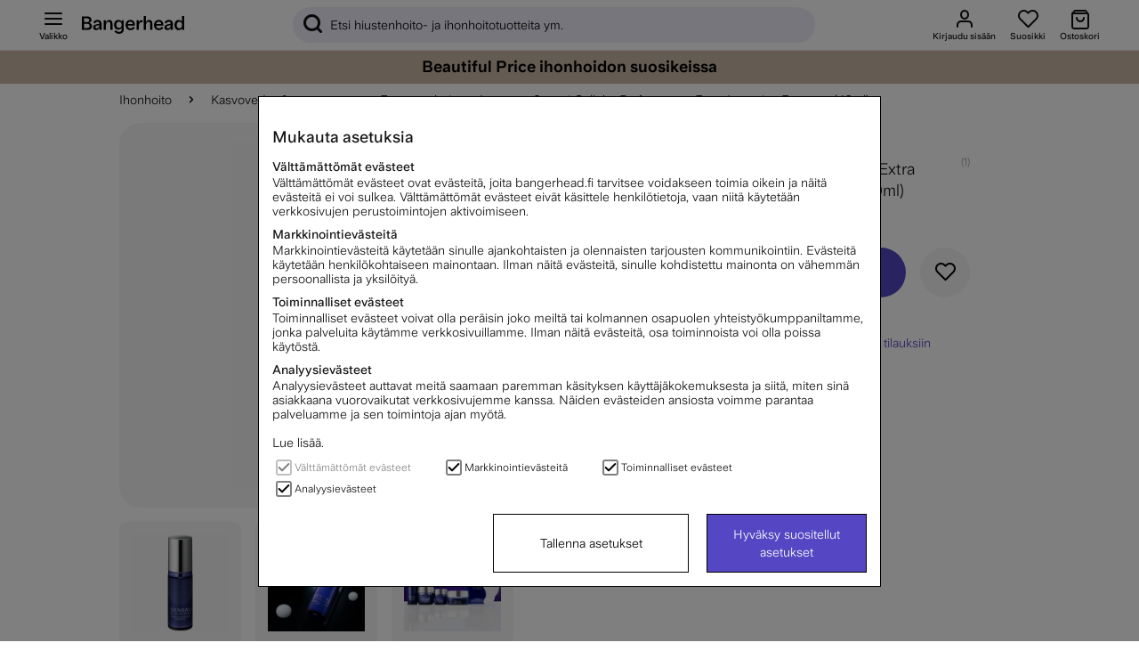

--- FILE ---
content_type: text/javascript
request_url: https://cdn.gamifiera.com/static/gmf/3.15.8/gmf.js
body_size: 153294
content:
(function(){var e={34:function(e,t,n){"use strict";var o=n(4901);e.exports=function(e){return"object"==typeof e?null!==e:o(e)}},81:function(e,t,n){"use strict";var o=n(9565),r=n(9306),i=n(8551),s=n(6823),a=n(851),l=TypeError;e.exports=function(e,t){var n=arguments.length<2?a(e):t;if(r(n))return i(o(n,e));throw new l(s(e)+" is not iterable")}},116:function(e,t,n){"use strict";var o=n(6518),r=n(2652),i=n(9306),s=n(8551),a=n(1767);o({target:"Iterator",proto:!0,real:!0},{find:function(e){s(this),i(e);var t=a(this),n=0;return r(t,(function(t,o){if(e(t,n++))return o(t)}),{IS_RECORD:!0,INTERRUPTED:!0}).result}})},144:function(e,t,n){"use strict";n.d(t,{BA:function(){return Fe},C4:function(){return x},EW:function(){return Ne},Gc:function(){return ye},IG:function(){return Se},IJ:function(){return Pe},KR:function(){return Ie},Kh:function(){return ve},Pr:function(){return je},R1:function(){return Oe},X2:function(){return u},bl:function(){return S},fE:function(){return Ae},g8:function(){return ke},hV:function(){return Ue},hZ:function(){return j},i9:function(){return Te},jr:function(){return l},ju:function(){return _e},lJ:function(){return Ee},o5:function(){return a},qA:function(){return N},u4:function(){return D},ux:function(){return xe},wB:function(){return ze},yC:function(){return s}});n(4114),n(8111),n(2489),n(7588),n(1701),n(3579),n(7642),n(8004),n(3853),n(5876),n(2475),n(5024),n(1698);var o=n(4232);let r,i;class s{constructor(e=!1){this.detached=e,this._active=!0,this.effects=[],this.cleanups=[],this._isPaused=!1,this.parent=r,!e&&r&&(this.index=(r.scopes||(r.scopes=[])).push(this)-1)}get active(){return this._active}pause(){if(this._active){let e,t;if(this._isPaused=!0,this.scopes)for(e=0,t=this.scopes.length;e<t;e++)this.scopes[e].pause();for(e=0,t=this.effects.length;e<t;e++)this.effects[e].pause()}}resume(){if(this._active&&this._isPaused){let e,t;if(this._isPaused=!1,this.scopes)for(e=0,t=this.scopes.length;e<t;e++)this.scopes[e].resume();for(e=0,t=this.effects.length;e<t;e++)this.effects[e].resume()}}run(e){if(this._active){const t=r;try{return r=this,e()}finally{r=t}}else 0}on(){r=this}off(){r=this.parent}stop(e){if(this._active){let t,n;for(this._active=!1,t=0,n=this.effects.length;t<n;t++)this.effects[t].stop();for(this.effects.length=0,t=0,n=this.cleanups.length;t<n;t++)this.cleanups[t]();if(this.cleanups.length=0,this.scopes){for(t=0,n=this.scopes.length;t<n;t++)this.scopes[t].stop(!0);this.scopes.length=0}if(!this.detached&&this.parent&&!e){const e=this.parent.scopes.pop();e&&e!==this&&(this.parent.scopes[this.index]=e,e.index=this.index)}this.parent=void 0}}}function a(){return r}function l(e,t=!1){r&&r.cleanups.push(e)}const c=new WeakSet;class u{constructor(e){this.fn=e,this.deps=void 0,this.depsTail=void 0,this.flags=5,this.next=void 0,this.cleanup=void 0,this.scheduler=void 0,r&&r.active&&r.effects.push(this)}pause(){this.flags|=64}resume(){64&this.flags&&(this.flags&=-65,c.has(this)&&(c.delete(this),this.trigger()))}notify(){2&this.flags&&!(32&this.flags)||8&this.flags||p(this)}run(){if(!(1&this.flags))return this.fn();this.flags|=2,E(this),v(this);const e=i,t=A;i=this,A=!0;try{return this.fn()}finally{0,y(this),i=e,A=t,this.flags&=-3}}stop(){if(1&this.flags){for(let e=this.deps;e;e=e.nextDep)k(e);this.deps=this.depsTail=void 0,E(this),this.onStop&&this.onStop(),this.flags&=-2}}trigger(){64&this.flags?c.add(this):this.scheduler?this.scheduler():this.runIfDirty()}runIfDirty(){b(this)&&this.run()}get dirty(){return b(this)}}let d,m,f=0;function p(e,t=!1){if(e.flags|=8,t)return e.next=m,void(m=e);e.next=d,d=e}function h(){f++}function g(){if(--f>0)return;if(m){let e=m;m=void 0;while(e){const t=e.next;e.next=void 0,e.flags&=-9,e=t}}let e;while(d){let n=d;d=void 0;while(n){const o=n.next;if(n.next=void 0,n.flags&=-9,1&n.flags)try{n.trigger()}catch(t){e||(e=t)}n=o}}if(e)throw e}function v(e){for(let t=e.deps;t;t=t.nextDep)t.version=-1,t.prevActiveLink=t.dep.activeLink,t.dep.activeLink=t}function y(e){let t,n=e.depsTail,o=n;while(o){const e=o.prevDep;-1===o.version?(o===n&&(n=e),k(o),C(o)):t=o,o.dep.activeLink=o.prevActiveLink,o.prevActiveLink=void 0,o=e}e.deps=t,e.depsTail=n}function b(e){for(let t=e.deps;t;t=t.nextDep)if(t.dep.version!==t.version||t.dep.computed&&(w(t.dep.computed)||t.dep.version!==t.version))return!0;return!!e._dirty}function w(e){if(4&e.flags&&!(16&e.flags))return;if(e.flags&=-17,e.globalVersion===L)return;e.globalVersion=L;const t=e.dep;if(e.flags|=2,t.version>0&&!e.isSSR&&e.deps&&!b(e))return void(e.flags&=-3);const n=i,r=A;i=e,A=!0;try{v(e);const n=e.fn(e._value);(0===t.version||(0,o.$H)(n,e._value))&&(e._value=n,t.version++)}catch(s){throw t.version++,s}finally{i=n,A=r,y(e),e.flags&=-3}}function k(e,t=!1){const{dep:n,prevSub:o,nextSub:r}=e;if(o&&(o.nextSub=r,e.prevSub=void 0),r&&(r.prevSub=o,e.nextSub=void 0),n.subs===e&&(n.subs=o,!o&&n.computed)){n.computed.flags&=-5;for(let e=n.computed.deps;e;e=e.nextDep)k(e,!0)}t||--n.sc||!n.map||n.map.delete(n.key)}function C(e){const{prevDep:t,nextDep:n}=e;t&&(t.nextDep=n,e.prevDep=void 0),n&&(n.prevDep=t,e.nextDep=void 0)}let A=!0;const _=[];function x(){_.push(A),A=!1}function S(){const e=_.pop();A=void 0===e||e}function E(e){const{cleanup:t}=e;if(e.cleanup=void 0,t){const e=i;i=void 0;try{t()}finally{i=e}}}let L=0;class T{constructor(e,t){this.sub=e,this.dep=t,this.version=t.version,this.nextDep=this.prevDep=this.nextSub=this.prevSub=this.prevActiveLink=void 0}}class I{constructor(e){this.computed=e,this.version=0,this.activeLink=void 0,this.subs=void 0,this.map=void 0,this.key=void 0,this.sc=0}track(e){if(!i||!A||i===this.computed)return;let t=this.activeLink;if(void 0===t||t.sub!==i)t=this.activeLink=new T(i,this),i.deps?(t.prevDep=i.depsTail,i.depsTail.nextDep=t,i.depsTail=t):i.deps=i.depsTail=t,P(t);else if(-1===t.version&&(t.version=this.version,t.nextDep)){const e=t.nextDep;e.prevDep=t.prevDep,t.prevDep&&(t.prevDep.nextDep=e),t.prevDep=i.depsTail,t.nextDep=void 0,i.depsTail.nextDep=t,i.depsTail=t,i.deps===t&&(i.deps=e)}return t}trigger(e){this.version++,L++,this.notify(e)}notify(e){h();try{0;for(let e=this.subs;e;e=e.prevSub)e.sub.notify()&&e.sub.dep.notify()}finally{g()}}}function P(e){if(e.dep.sc++,4&e.sub.flags){const t=e.dep.computed;if(t&&!e.dep.subs){t.flags|=20;for(let e=t.deps;e;e=e.nextDep)P(e)}const n=e.dep.subs;n!==e&&(e.prevSub=n,n&&(n.nextSub=e)),e.dep.subs=e}}const M=new WeakMap,X=Symbol(""),O=Symbol(""),F=Symbol("");function D(e,t,n){if(A&&i){let t=M.get(e);t||M.set(e,t=new Map);let o=t.get(n);o||(t.set(n,o=new I),o.map=t,o.key=n),o.track()}}function j(e,t,n,r,i,s){const a=M.get(e);if(!a)return void L++;const l=e=>{e&&e.trigger()};if(h(),"clear"===t)a.forEach(l);else{const i=(0,o.cy)(e),s=i&&(0,o.yI)(n);if(i&&"length"===n){const e=Number(r);a.forEach(((t,n)=>{("length"===n||n===F||!(0,o.Bm)(n)&&n>=e)&&l(t)}))}else switch((void 0!==n||a.has(void 0))&&l(a.get(n)),s&&l(a.get(F)),t){case"add":i?s&&l(a.get("length")):(l(a.get(X)),(0,o.CE)(e)&&l(a.get(O)));break;case"delete":i||(l(a.get(X)),(0,o.CE)(e)&&l(a.get(O)));break;case"set":(0,o.CE)(e)&&l(a.get(X));break}}g()}function R(e){const t=xe(e);return t===e?t:(D(t,"iterate",F),Ae(e)?t:t.map(Ee))}function N(e){return D(e=xe(e),"iterate",F),e}const $={__proto__:null,[Symbol.iterator](){return W(this,Symbol.iterator,Ee)},concat(...e){return R(this).concat(...e.map((e=>(0,o.cy)(e)?R(e):e)))},entries(){return W(this,"entries",(e=>(e[1]=Ee(e[1]),e)))},every(e,t){return B(this,"every",e,t,void 0,arguments)},filter(e,t){return B(this,"filter",e,t,(e=>e.map(Ee)),arguments)},find(e,t){return B(this,"find",e,t,Ee,arguments)},findIndex(e,t){return B(this,"findIndex",e,t,void 0,arguments)},findLast(e,t){return B(this,"findLast",e,t,Ee,arguments)},findLastIndex(e,t){return B(this,"findLastIndex",e,t,void 0,arguments)},forEach(e,t){return B(this,"forEach",e,t,void 0,arguments)},includes(...e){return U(this,"includes",e)},indexOf(...e){return U(this,"indexOf",e)},join(e){return R(this).join(e)},lastIndexOf(...e){return U(this,"lastIndexOf",e)},map(e,t){return B(this,"map",e,t,void 0,arguments)},pop(){return q(this,"pop")},push(...e){return q(this,"push",e)},reduce(e,...t){return z(this,"reduce",e,t)},reduceRight(e,...t){return z(this,"reduceRight",e,t)},shift(){return q(this,"shift")},some(e,t){return B(this,"some",e,t,void 0,arguments)},splice(...e){return q(this,"splice",e)},toReversed(){return R(this).toReversed()},toSorted(e){return R(this).toSorted(e)},toSpliced(...e){return R(this).toSpliced(...e)},unshift(...e){return q(this,"unshift",e)},values(){return W(this,"values",Ee)}};function W(e,t,n){const o=N(e),r=o[t]();return o===e||Ae(e)||(r._next=r.next,r.next=()=>{const e=r._next();return e.value&&(e.value=n(e.value)),e}),r}const V=Array.prototype;function B(e,t,n,o,r,i){const s=N(e),a=s!==e&&!Ae(e),l=s[t];if(l!==V[t]){const t=l.apply(e,i);return a?Ee(t):t}let c=n;s!==e&&(a?c=function(t,o){return n.call(this,Ee(t),o,e)}:n.length>2&&(c=function(t,o){return n.call(this,t,o,e)}));const u=l.call(s,c,o);return a&&r?r(u):u}function z(e,t,n,o){const r=N(e);let i=n;return r!==e&&(Ae(e)?n.length>3&&(i=function(t,o,r){return n.call(this,t,o,r,e)}):i=function(t,o,r){return n.call(this,t,Ee(o),r,e)}),r[t](i,...o)}function U(e,t,n){const o=xe(e);D(o,"iterate",F);const r=o[t](...n);return-1!==r&&!1!==r||!_e(n[0])?r:(n[0]=xe(n[0]),o[t](...n))}function q(e,t,n=[]){x(),h();const o=xe(e)[t].apply(e,n);return g(),S(),o}const Q=(0,o.pD)("__proto__,__v_isRef,__isVue"),H=new Set(Object.getOwnPropertyNames(Symbol).filter((e=>"arguments"!==e&&"caller"!==e)).map((e=>Symbol[e])).filter(o.Bm));function K(e){(0,o.Bm)(e)||(e=String(e));const t=xe(this);return D(t,"has",e),t.hasOwnProperty(e)}class G{constructor(e=!1,t=!1){this._isReadonly=e,this._isShallow=t}get(e,t,n){if("__v_skip"===t)return e["__v_skip"];const r=this._isReadonly,i=this._isShallow;if("__v_isReactive"===t)return!r;if("__v_isReadonly"===t)return r;if("__v_isShallow"===t)return i;if("__v_raw"===t)return n===(r?i?pe:fe:i?me:de).get(e)||Object.getPrototypeOf(e)===Object.getPrototypeOf(n)?e:void 0;const s=(0,o.cy)(e);if(!r){let e;if(s&&(e=$[t]))return e;if("hasOwnProperty"===t)return K}const a=Reflect.get(e,t,Te(e)?e:n);return((0,o.Bm)(t)?H.has(t):Q(t))?a:(r||D(e,"get",t),i?a:Te(a)?s&&(0,o.yI)(t)?a:a.value:(0,o.Gv)(a)?r?be(a):ve(a):a)}}class J extends G{constructor(e=!1){super(!1,e)}set(e,t,n,r){let i=e[t];if(!this._isShallow){const t=Ce(i);if(Ae(n)||Ce(n)||(i=xe(i),n=xe(n)),!(0,o.cy)(e)&&Te(i)&&!Te(n))return!t&&(i.value=n,!0)}const s=(0,o.cy)(e)&&(0,o.yI)(t)?Number(t)<e.length:(0,o.$3)(e,t),a=Reflect.set(e,t,n,Te(e)?e:r);return e===xe(r)&&(s?(0,o.$H)(n,i)&&j(e,"set",t,n,i):j(e,"add",t,n)),a}deleteProperty(e,t){const n=(0,o.$3)(e,t),r=e[t],i=Reflect.deleteProperty(e,t);return i&&n&&j(e,"delete",t,void 0,r),i}has(e,t){const n=Reflect.has(e,t);return(0,o.Bm)(t)&&H.has(t)||D(e,"has",t),n}ownKeys(e){return D(e,"iterate",(0,o.cy)(e)?"length":X),Reflect.ownKeys(e)}}class Y extends G{constructor(e=!1){super(!0,e)}set(e,t){return!0}deleteProperty(e,t){return!0}}const Z=new J,ee=new Y,te=new J(!0),ne=e=>e,oe=e=>Reflect.getPrototypeOf(e);function re(e,t,n){return function(...r){const i=this["__v_raw"],s=xe(i),a=(0,o.CE)(s),l="entries"===e||e===Symbol.iterator&&a,c="keys"===e&&a,u=i[e](...r),d=n?ne:t?Le:Ee;return!t&&D(s,"iterate",c?O:X),{next(){const{value:e,done:t}=u.next();return t?{value:e,done:t}:{value:l?[d(e[0]),d(e[1])]:d(e),done:t}},[Symbol.iterator](){return this}}}}function ie(e){return function(...t){return"delete"!==e&&("clear"===e?void 0:this)}}function se(e,t){const n={get(n){const r=this["__v_raw"],i=xe(r),s=xe(n);e||((0,o.$H)(n,s)&&D(i,"get",n),D(i,"get",s));const{has:a}=oe(i),l=t?ne:e?Le:Ee;return a.call(i,n)?l(r.get(n)):a.call(i,s)?l(r.get(s)):void(r!==i&&r.get(n))},get size(){const t=this["__v_raw"];return!e&&D(xe(t),"iterate",X),Reflect.get(t,"size",t)},has(t){const n=this["__v_raw"],r=xe(n),i=xe(t);return e||((0,o.$H)(t,i)&&D(r,"has",t),D(r,"has",i)),t===i?n.has(t):n.has(t)||n.has(i)},forEach(n,o){const r=this,i=r["__v_raw"],s=xe(i),a=t?ne:e?Le:Ee;return!e&&D(s,"iterate",X),i.forEach(((e,t)=>n.call(o,a(e),a(t),r)))}};(0,o.X$)(n,e?{add:ie("add"),set:ie("set"),delete:ie("delete"),clear:ie("clear")}:{add(e){t||Ae(e)||Ce(e)||(e=xe(e));const n=xe(this),o=oe(n),r=o.has.call(n,e);return r||(n.add(e),j(n,"add",e,e)),this},set(e,n){t||Ae(n)||Ce(n)||(n=xe(n));const r=xe(this),{has:i,get:s}=oe(r);let a=i.call(r,e);a||(e=xe(e),a=i.call(r,e));const l=s.call(r,e);return r.set(e,n),a?(0,o.$H)(n,l)&&j(r,"set",e,n,l):j(r,"add",e,n),this},delete(e){const t=xe(this),{has:n,get:o}=oe(t);let r=n.call(t,e);r||(e=xe(e),r=n.call(t,e));const i=o?o.call(t,e):void 0,s=t.delete(e);return r&&j(t,"delete",e,void 0,i),s},clear(){const e=xe(this),t=0!==e.size,n=void 0,o=e.clear();return t&&j(e,"clear",void 0,void 0,n),o}});const r=["keys","values","entries",Symbol.iterator];return r.forEach((o=>{n[o]=re(o,e,t)})),n}function ae(e,t){const n=se(e,t);return(t,r,i)=>"__v_isReactive"===r?!e:"__v_isReadonly"===r?e:"__v_raw"===r?t:Reflect.get((0,o.$3)(n,r)&&r in t?n:t,r,i)}const le={get:ae(!1,!1)},ce={get:ae(!1,!0)},ue={get:ae(!0,!1)};const de=new WeakMap,me=new WeakMap,fe=new WeakMap,pe=new WeakMap;function he(e){switch(e){case"Object":case"Array":return 1;case"Map":case"Set":case"WeakMap":case"WeakSet":return 2;default:return 0}}function ge(e){return e["__v_skip"]||!Object.isExtensible(e)?0:he((0,o.Zf)(e))}function ve(e){return Ce(e)?e:we(e,!1,Z,le,de)}function ye(e){return we(e,!1,te,ce,me)}function be(e){return we(e,!0,ee,ue,fe)}function we(e,t,n,r,i){if(!(0,o.Gv)(e))return e;if(e["__v_raw"]&&(!t||!e["__v_isReactive"]))return e;const s=i.get(e);if(s)return s;const a=ge(e);if(0===a)return e;const l=new Proxy(e,2===a?r:n);return i.set(e,l),l}function ke(e){return Ce(e)?ke(e["__v_raw"]):!(!e||!e["__v_isReactive"])}function Ce(e){return!(!e||!e["__v_isReadonly"])}function Ae(e){return!(!e||!e["__v_isShallow"])}function _e(e){return!!e&&!!e["__v_raw"]}function xe(e){const t=e&&e["__v_raw"];return t?xe(t):e}function Se(e){return!(0,o.$3)(e,"__v_skip")&&Object.isExtensible(e)&&(0,o.yQ)(e,"__v_skip",!0),e}const Ee=e=>(0,o.Gv)(e)?ve(e):e,Le=e=>(0,o.Gv)(e)?be(e):e;function Te(e){return!!e&&!0===e["__v_isRef"]}function Ie(e){return Me(e,!1)}function Pe(e){return Me(e,!0)}function Me(e,t){return Te(e)?e:new Xe(e,t)}class Xe{constructor(e,t){this.dep=new I,this["__v_isRef"]=!0,this["__v_isShallow"]=!1,this._rawValue=t?e:xe(e),this._value=t?e:Ee(e),this["__v_isShallow"]=t}get value(){return this.dep.track(),this._value}set value(e){const t=this._rawValue,n=this["__v_isShallow"]||Ae(e)||Ce(e);e=n?e:xe(e),(0,o.$H)(e,t)&&(this._rawValue=e,this._value=n?e:Ee(e),this.dep.trigger())}}function Oe(e){return Te(e)?e.value:e}function Fe(e){return(0,o.Tn)(e)?e():Oe(e)}const De={get:(e,t,n)=>"__v_raw"===t?e:Oe(Reflect.get(e,t,n)),set:(e,t,n,o)=>{const r=e[t];return Te(r)&&!Te(n)?(r.value=n,!0):Reflect.set(e,t,n,o)}};function je(e){return ke(e)?e:new Proxy(e,De)}class Re{constructor(e,t,n){this.fn=e,this.setter=t,this._value=void 0,this.dep=new I(this),this.__v_isRef=!0,this.deps=void 0,this.depsTail=void 0,this.flags=16,this.globalVersion=L-1,this.next=void 0,this.effect=this,this["__v_isReadonly"]=!t,this.isSSR=n}notify(){if(this.flags|=16,!(8&this.flags||i===this))return p(this,!0),!0}get value(){const e=this.dep.track();return w(this),e&&(e.version=this.dep.version),this._value}set value(e){this.setter&&this.setter(e)}}function Ne(e,t,n=!1){let r,i;(0,o.Tn)(e)?r=e:(r=e.get,i=e.set);const s=new Re(r,i,n);return s}const $e={},We=new WeakMap;let Ve;function Be(e,t=!1,n=Ve){if(n){let t=We.get(n);t||We.set(n,t=[]),t.push(e)}else 0}function ze(e,t,n=o.MZ){const{immediate:r,deep:i,once:s,scheduler:l,augmentJob:c,call:d}=n,m=e=>i?e:Ae(e)||!1===i||0===i?Ue(e,1):Ue(e);let f,p,h,g,v=!1,y=!1;if(Te(e)?(p=()=>e.value,v=Ae(e)):ke(e)?(p=()=>m(e),v=!0):(0,o.cy)(e)?(y=!0,v=e.some((e=>ke(e)||Ae(e))),p=()=>e.map((e=>Te(e)?e.value:ke(e)?m(e):(0,o.Tn)(e)?d?d(e,2):e():void 0))):p=(0,o.Tn)(e)?t?d?()=>d(e,2):e:()=>{if(h){x();try{h()}finally{S()}}const t=Ve;Ve=f;try{return d?d(e,3,[g]):e(g)}finally{Ve=t}}:o.tE,t&&i){const e=p,t=!0===i?1/0:i;p=()=>Ue(e(),t)}const b=a(),w=()=>{f.stop(),b&&b.active&&(0,o.TF)(b.effects,f)};if(s&&t){const e=t;t=(...t)=>{e(...t),w()}}let k=y?new Array(e.length).fill($e):$e;const C=e=>{if(1&f.flags&&(f.dirty||e))if(t){const e=f.run();if(i||v||(y?e.some(((e,t)=>(0,o.$H)(e,k[t]))):(0,o.$H)(e,k))){h&&h();const n=Ve;Ve=f;try{const n=[e,k===$e?void 0:y&&k[0]===$e?[]:k,g];d?d(t,3,n):t(...n),k=e}finally{Ve=n}}}else f.run()};return c&&c(C),f=new u(p),f.scheduler=l?()=>l(C,!1):C,g=e=>Be(e,!1,f),h=f.onStop=()=>{const e=We.get(f);if(e){if(d)d(e,4);else for(const t of e)t();We.delete(f)}},t?r?C(!0):k=f.run():l?l(C.bind(null,!0),!0):f.run(),w.pause=f.pause.bind(f),w.resume=f.resume.bind(f),w.stop=w,w}function Ue(e,t=1/0,n){if(t<=0||!(0,o.Gv)(e)||e["__v_skip"])return e;if(n=n||new Set,n.has(e))return e;if(n.add(e),t--,Te(e))Ue(e.value,t,n);else if((0,o.cy)(e))for(let o=0;o<e.length;o++)Ue(e[o],t,n);else if((0,o.vM)(e)||(0,o.CE)(e))e.forEach((e=>{Ue(e,t,n)}));else if((0,o.Qd)(e)){for(const o in e)Ue(e[o],t,n);for(const o of Object.getOwnPropertySymbols(e))Object.prototype.propertyIsEnumerable.call(e,o)&&Ue(e[o],t,n)}return e}},270:function(e,t,n){"use strict";n.d(t,{A:function(){return h}});var o=n(6768),r=n(4232);const i=["data"],s=["src"];function a(e,t,n,a,l,c){const u=(0,o.g2)("ProgressBar"),d=(0,o.g2)("Icon");return(0,o.uX)(),(0,o.CE)("div",{class:(0,r.C4)(["gmf-achievement-image",c.classes])},[c.useObjectHack?((0,o.uX)(),(0,o.CE)("object",{key:0,type:"image/svg+xml",data:n.achievement.imageUrl},null,8,i)):((0,o.uX)(),(0,o.CE)("img",{key:1,src:n.achievement.imageUrl},null,8,s)),c.isSticker&&c.isLocked&&c.progress>0&&n.showProgress?((0,o.uX)(),(0,o.Wv)(u,{key:2,value:c.progress},null,8,["value"])):(0,o.Q3)("",!0),c.isSticker&&c.isLocked?((0,o.uX)(),(0,o.Wv)(d,{key:3,icon:"https://cdn.gamifiera.com/static/global/M2ydabGj8swa5Gf7.svg"})):(0,o.Q3)("",!0)],2)}var l=n(3930),c=n(8704),u=n(2153),d=n(9392),m={name:"AchievementImage",props:{achievement:{Type:Object,required:!0},showProgress:{type:Boolean,default:!1}},components:{Icon:l.A,ProgressBar:d.A},computed:{progress(){let e=0;for(const t of this.achievement.goals){const n=Math.min(t.progress/t.targetProgressValue,1);e+=n/this.achievement.goals.length}return e},isLocked(){return!(this.achievement.achievedAt>0)},classes(){return{"gmf-achievement-image-sticker":this.isSticker,"gmf-achievement-image-unlocked":!this.isLocked,"gmf-achievement-image-locked":this.isLocked}},isSticker(){return"sticker"===c.A.merchantConfig.achievements.imageType},useObjectHack(){return!this.isSticker&&(this.achievement.staticImageUrl&&u.A)}}},f=n(1241);const p=(0,f.A)(m,[["render",a]]);var h=p},283:function(e,t,n){"use strict";var o=n(9504),r=n(9039),i=n(4901),s=n(9297),a=n(3724),l=n(350).CONFIGURABLE,c=n(3706),u=n(1181),d=u.enforce,m=u.get,f=String,p=Object.defineProperty,h=o("".slice),g=o("".replace),v=o([].join),y=a&&!r((function(){return 8!==p((function(){}),"length",{value:8}).length})),b=String(String).split("String"),w=e.exports=function(e,t,n){"Symbol("===h(f(t),0,7)&&(t="["+g(f(t),/^Symbol\(([^)]*)\).*$/,"$1")+"]"),n&&n.getter&&(t="get "+t),n&&n.setter&&(t="set "+t),(!s(e,"name")||l&&e.name!==t)&&(a?p(e,"name",{value:t,configurable:!0}):e.name=t),y&&n&&s(n,"arity")&&e.length!==n.arity&&p(e,"length",{value:n.arity});try{n&&s(n,"constructor")&&n.constructor?a&&p(e,"prototype",{writable:!1}):e.prototype&&(e.prototype=void 0)}catch(r){}var o=d(e);return s(o,"source")||(o.source=v(b,"string"==typeof t?t:"")),e};Function.prototype.toString=w((function(){return i(this)&&m(this).source||c(this)}),"toString")},330:function(e,t,n){"use strict";function o(e){return function(t,n){var o,r=null!==n&&void 0!==n&&n.context?String(n.context):"standalone";if("formatting"===r&&e.formattingValues){var i=e.defaultFormattingWidth||e.defaultWidth,s=null!==n&&void 0!==n&&n.width?String(n.width):i;o=e.formattingValues[s]||e.formattingValues[i]}else{var a=e.defaultWidth,l=null!==n&&void 0!==n&&n.width?String(n.width):e.defaultWidth;o=e.values[l]||e.values[a]}var c=e.argumentCallback?e.argumentCallback(t):t;return o[c]}}n.d(t,{A:function(){return o}})},345:function(e,t,n){"use strict";n.d(t,{A:function(){return d}});var o=n(6768),r=n(4232);const i=["checked","disabled"],s=["textContent"];function a(e,t,n,a,l,c){return(0,o.uX)(),(0,o.CE)("label",{class:(0,r.C4)(["gmf-radio-btn",{"gmf-radio-btn--button":n.isButton}])},[(0,o.Lk)("input",{type:"radio",checked:n.modelValue===n.value,onChange:t[0]||(t[0]=t=>e.$emit("update:modelValue",n.value)),disabled:n.disabled},null,40,i),n.label?((0,o.uX)(),(0,o.CE)("span",{key:0,textContent:(0,r.v_)(n.label)},null,8,s)):(0,o.Q3)("",!0)],2)}var l={props:["value","modelValue","label","disabled","isButton"]},c=n(1241);const u=(0,c.A)(l,[["render",a]]);var d=u},350:function(e,t,n){"use strict";var o=n(3724),r=n(9297),i=Function.prototype,s=o&&Object.getOwnPropertyDescriptor,a=r(i,"name"),l=a&&"something"===function(){}.name,c=a&&(!o||o&&s(i,"name").configurable);e.exports={EXISTS:a,PROPER:l,CONFIGURABLE:c}},397:function(e,t,n){"use strict";var o=n(7751);e.exports=o("document","documentElement")},421:function(e){"use strict";e.exports={}},507:function(e,t,n){"use strict";var o=n(9565);e.exports=function(e,t,n){var r,i,s=n?e:e.iterator,a=e.next;while(!(r=o(a,s)).done)if(i=t(r.value),void 0!==i)return i}},508:function(e,t,n){const o=n(4794),r=n(9004),i=n(3616),s=n(5398);e.exports={create:o,memoize:r,multiArrayCache:i,multiRedisCache:s}},520:function(e,t,n){"use strict";n.d(t,{A:function(){return le}});var o=n(6768),r=n(4232);const i={class:"gmf-quest-content"},s={class:"gmf-quest-image-col"},a=["src"],l={key:0,class:"gmf-quest-completion-icon"},c={class:"gmf-quest-body"},u={class:"gmf-quest-name gmf-subheader"},d={key:0,class:"gmf-quest-description"},m={class:"gmf-quest-goal-list"},f={class:"gmf-quest-goal-label"},p={key:0,class:"gmf-quest-goal-progress"},h={class:"gmf-quest-goal-progress-number"},g={class:"gmf-quest-foot"},v={class:"gmf-quest-reward-list"},y={key:0,class:"gmf-quest-reward"},b={class:"gmf-quest-reward-quantity"},w={class:"gmf-quest-reward-name"},k={key:1,class:"gmf-quest-reward"},C={class:"gmf-quest-reward-quantity"},A={class:"gmf-quest-reward-name"},_=["src"],x={class:"gmf-quest-reward-name"},S={key:2,class:"gmf-quest-reward"},E={class:"gmf-quest-reward-quantity"},L={class:"gmf-quest-reward-name"},T={key:3,class:"gmf-quest-reward"},I=["src"],P={class:"gmf-quest-reward-quantity"},M={class:"gmf-quest-reward-name"},X={key:4,class:"gmf-quest-reward"},O=["src"],F={key:1,class:"gmf-quest-reward-quantity"},D={class:"gmf-quest-reward-name"},j={class:"gmf-quest-status-container"},R={key:1,class:"gmf-link gmf-text-small gmf-quest-link"},N={key:2,class:"gmf-quest-status gmf-text-small"},$={key:3,class:"gmf-quest-status gmf-text-small"};function W(e,t,n,W,V,B){const z=(0,o.g2)("Icon"),U=(0,o.g2)("ProgressBar"),q=(0,o.g2)("VerticalSeparator"),Q=(0,o.g2)("Timer");return(0,o.uX)(),(0,o.Wv)((0,o.$y)(B.url?"a":"div"),{href:B.url?B.url:void 0,class:(0,r.C4)(["gmf-quest",{"gmf-quest-completed":n.quest.achievedAt,"gmf-clickable":!!B.url}]),onClick:B.handleClick},{default:(0,o.k6)((()=>[(0,o.Lk)("div",i,[(0,o.Lk)("div",s,[(0,o.Lk)("img",{class:"gmf-quest-image",src:n.quest.imageUrl},null,8,a),n.quest.achievedAt?((0,o.uX)(),(0,o.CE)("div",l,[(0,o.bF)(z,{icon:"checkmark"})])):(0,o.Q3)("",!0)]),(0,o.Lk)("div",c,[(0,o.Lk)("div",u,(0,r.v_)(n.quest.name),1),n.quest.description?((0,o.uX)(),(0,o.CE)("div",d,(0,r.v_)(n.quest.description),1)):(0,o.Q3)("",!0),(0,o.Lk)("table",m,[((0,o.uX)(!0),(0,o.CE)(o.FK,null,(0,o.pI)(n.quest.goals,((e,t)=>((0,o.uX)(),(0,o.CE)("div",{class:"gmf-quest-goal",key:t},[(0,o.Lk)("div",f,(0,r.v_)(e.label),1),n.quest.achievedAt?(0,o.Q3)("",!0):((0,o.uX)(),(0,o.CE)("div",p,[(0,o.bF)(U,{min:0,max:e.targetProgressValue,value:e.progress},null,8,["max","value"]),(0,o.Lk)("div",h,(0,r.v_)(e.progress)+" / "+(0,r.v_)(e.targetProgressValue),1)]))])))),128))])])]),(0,o.Lk)("div",g,[n.showRewards?((0,o.uX)(),(0,o.CE)(o.FK,{key:0},[(0,o.bF)(q,null,{default:(0,o.k6)((()=>[(0,o.eW)((0,r.v_)(B.t("quests.rewards")),1)])),_:1}),(0,o.Lk)("div",v,[B.xp?((0,o.uX)(),(0,o.CE)("div",y,[B.showIcons?((0,o.uX)(),(0,o.Wv)(z,{key:0,icon:"point_star",class:"gmf-quest-token-icon"})):(0,o.Q3)("",!0),(0,o.Lk)("span",b,(0,r.v_)(B.xp.quantity),1),(0,o.Lk)("span",w,(0,r.v_)(B.xp.name),1)])):(0,o.Q3)("",!0),B.bp?((0,o.uX)(),(0,o.CE)("div",k,[(0,o.Lk)("span",C,(0,r.v_)(B.bp.quantity),1),(0,o.Lk)("span",A,(0,r.v_)(B.bp.name),1)])):(0,o.Q3)("",!0),((0,o.uX)(!0),(0,o.CE)(o.FK,null,(0,o.pI)(B.specificAvatarPart,(e=>((0,o.uX)(),(0,o.CE)("div",{class:"gmf-quest-reward",key:e.name},[(0,o.Lk)("img",{src:e.url,class:"gmf-quest-token-icon"},null,8,_),(0,o.Lk)("span",x,(0,r.v_)(e.name),1)])))),128)),B.remainingAvatarParts?.quantity>0?((0,o.uX)(),(0,o.CE)("div",S,[B.showIcons?((0,o.uX)(),(0,o.Wv)(z,{key:0,icon:"avatar_clothing",class:"gmf-quest-token-icon"})):(0,o.Q3)("",!0),(0,o.Lk)("span",E,(0,r.v_)(B.remainingAvatarParts.quantity),1),(0,o.Lk)("span",L,(0,r.v_)(B.remainingAvatarParts.name),1)])):(0,o.Q3)("",!0),B.tokens?((0,o.uX)(),(0,o.CE)("div",T,[B.showIcons?((0,o.uX)(),(0,o.CE)("img",{key:0,src:B.tokens.icon,class:"gmf-quest-token-icon"},null,8,I)):(0,o.Q3)("",!0),(0,o.Lk)("span",P,(0,r.v_)(B.tokens.quantity),1),(0,o.Lk)("span",M,(0,r.v_)(B.tokens.name),1)])):(0,o.Q3)("",!0),B.lootcrate?((0,o.uX)(),(0,o.CE)("div",X,[B.lootcrate.icon?((0,o.uX)(),(0,o.CE)("img",{key:0,src:B.lootcrate.icon,class:"gmf-quest-token-icon"},null,8,O)):(0,o.Q3)("",!0),B.lootcrate.quantity>1?((0,o.uX)(),(0,o.CE)("span",F,(0,r.v_)(B.lootcrate.quantity),1)):(0,o.Q3)("",!0),(0,o.Lk)("span",D,(0,r.v_)(B.lootcrate.name),1)])):(0,o.Q3)("",!0)])],64)):(0,o.Q3)("",!0),(0,o.Lk)("div",j,[B.url?((0,o.uX)(),(0,o.Wv)(z,{key:0,icon:"link",class:"gmf-quest-link-icon"})):(0,o.Q3)("",!0),B.url?((0,o.uX)(),(0,o.CE)("div",R,(0,r.v_)(B.t("quests.link")),1)):(0,o.Q3)("",!0),n.quest.achievedAt?((0,o.uX)(),(0,o.CE)("div",N,(0,r.v_)(B.t("quest_completed")),1)):n.quest.achievableUntil?((0,o.uX)(),(0,o.CE)("div",$,[(0,o.bF)(Q,{time:B.durationSeconds,passedTime:B.durationPassed},null,8,["time","passedTime"])])):(0,o.Q3)("",!0)])])])),_:1},8,["href","class","onClick"])}n(4114);var V=n(9392);const B={class:"gmf-timer gmf-text-small"},z={class:"gmf-timer-icon"},U={class:"gmf-timer-content",viewBox:"0 0 20 20"},q=["stroke-dashoffset"],Q={class:"gmf-timer-text"};function H(e,t,n,i,s,a){return(0,o.uX)(),(0,o.CE)("div",B,[(0,o.Lk)("div",z,[((0,o.uX)(),(0,o.CE)("svg",U,[(0,o.Lk)("circle",{class:"gmf-timer-fill",r:"5",cx:"10",cy:"10",fill:"none","stroke-width":"10",pathLength:"100","stroke-dashoffset":a.offset,"stroke-dasharray":"110px",style:{"transform-origin":"center",transform:"rotate(270deg)"}},null,8,q)]))]),(0,o.Lk)("div",Q,(0,r.v_)(a.timeLeft)+" "+(0,r.v_)(a.t("t_remaining")),1)])}var K=n(8704);const G=K.A.t.prefix("compact_date_suffix");function J(e){let t=Math.floor(e/60);e-=60*t;let n=Math.floor(t/60);t-=60*n;let o=Math.floor(n/24);n-=24*o;let r=Math.floor(o/7);o-=7*r;let i=[];return r>0&&i.push(r+G("weeks")),o>0&&i.push(o+G("days")),n>0&&0===r&&i.push(n+G("hours")),t>0&&0===o&&0===r&&i.push(t+G("minutes")),e>0&&0===n&&0===o&&0===r&&i.push(e+G("seconds")),i.join(" ")}var Y={props:{time:{type:Number,required:!0},passedTime:{default:0,type:Number,required:!1}},methods:{t:K.A.t},computed:{offset(){const e=this.passedTime,t=this.time;return"-"+e/t*100+"px"},timeLeft(){return J(this.time-this.passedTime)}}},Z=n(1241);const ee=(0,Z.A)(Y,[["render",H]]);var te=ee,ne=n(3930),oe=n(6030),re=n(9115),ie=n(866),se={props:{quest:{Type:Object,required:!0},showRewards:{Type:Boolean,default:!0}},components:{ProgressBar:V.A,Timer:te,Icon:ne.A,VerticalSeparator:oe.A},methods:{t:K.A.t,getAvatarPartPhrase(e){return 1===e?this.t("loot_crates.avatar_part"):this.t("loot_crates.avatar_part_plural")},handleClick(e){if(!this.url)return;e.preventDefault(),e.stopPropagation();let t=!1;const n={url:this.url};re.A.emit("modal.close"),e.ctrlKey||(t=ie.A.run("navigation",n)),t||(e.ctrlKey?window.open(n.url,"_blank"):window.location=n.url)}},computed:{url(){return this.quest.achievedAt?null:this.quest.url},showIcons(){return K.A.merchantConfig.quests?.showRewardIcons||!1},tokens(){const e=this.quest.newRewards||this.quest.rewards;return e.tokens||null},lootcrate(){const e=this.quest.newRewards||this.quest.rewards;return e["loot-crate"]||null},xp(){const e=this.quest.newRewards||this.quest.rewards,t=e.xp||e.ip;return"object"===typeof t?{quantity:t.quantity,name:this.t("xp")}:"number"===typeof t?{quantity:t,name:this.t("xp")}:null},specificAvatarPart(){const e=this.quest.newNewRewards;let t=[];for(const n of e)"avatar-3d-part"===n.type&&n.partUuid&&t.push({quantity:parseInt(n.quantity)||0,name:n.name||this.getAvatarPartPhrase(n.quantity),url:K.A.cdnBase+"/v2/avatar-part/"+n.partUuid});return t},remainingAvatarParts(){const e=this.quest.newNewRewards;let t=0;for(const n of e)"avatar-3d-part"===n.type&&(t+=parseInt(n.quantity));for(const n of this.specificAvatarPart)t-=n.quantity;return{quantity:t,name:this.getAvatarPartPhrase(t)}},bp(){const e=this.quest.newRewards||this.quest.rewards,t=e.bp;return"object"===typeof t?{quantity:t.quantity,name:this.t("rewards.bp.label")}:null},durationSeconds(){const e=new Date(this.quest.achievableFrom),t=new Date(this.quest.achievableUntil);return Math.floor((t-e)/1e3)},durationPassed(){const e=new Date(this.quest.achievableFrom),t=new Date;return Math.floor((t-e)/1e3)}}};const ae=(0,Z.A)(se,[["render",W]]);var le=ae},531:function(e,t,n){"use strict";var o=n(6518),r=n(9565),i=n(9306),s=n(8551),a=n(1767),l=n(8646),c=n(9462),u=n(9539),d=n(6395),m=c((function(){var e,t,n=this.iterator,o=this.mapper;while(1){if(t=this.inner)try{if(e=s(r(t.next,t.iterator)),!e.done)return e.value;this.inner=null}catch(i){u(n,"throw",i)}if(e=s(r(this.next,n)),this.done=!!e.done)return;try{this.inner=l(o(e.value,this.counter++),!1)}catch(i){u(n,"throw",i)}}}));o({target:"Iterator",proto:!0,real:!0,forced:d},{flatMap:function(e){return s(this),i(e),new m(a(this),{mapper:e,inner:null})}})},616:function(e,t,n){"use strict";var o=n(9039);e.exports=!o((function(){var e=function(){}.bind();return"function"!=typeof e||e.hasOwnProperty("prototype")}))},655:function(e,t,n){"use strict";var o=n(6955),r=String;e.exports=function(e){if("Symbol"===o(e))throw new TypeError("Cannot convert a Symbol value to a string");return r(e)}},657:function(e,t,n){"use strict";n.d(t,{A:function(){return o}});n(4114);function o(e,t){let n={},o=null;async function r(){o=null;const t=n;n={};try{const n=await e(Object.keys(t));for(const e in t)for(const{resolve:o}of t[e])o(n[e])}catch(r){for(const e in t)for(const{reject:n}of t[e])n(r)}}return t=~~t||0,function(e){return new Promise(((i,s)=>{n[e]||(n[e]=[]),n[e].push({resolve:i,reject:s}),o||(o=setTimeout(r,t))}))}}},679:function(e,t,n){"use strict";var o=n(1625),r=TypeError;e.exports=function(e,t){if(o(t,e))return e;throw new r("Incorrect invocation")}},713:function(e,t,n){"use strict";var o=n(9565),r=n(9306),i=n(8551),s=n(1767),a=n(9462),l=n(6319),c=a((function(){var e=this.iterator,t=i(o(this.next,e)),n=this.done=!!t.done;if(!n)return l(e,this.mapper,[t.value,this.counter++],!0)}));e.exports=function(e){return i(this),r(e),new c(s(this),{mapper:e})}},731:function(e,t,n){function o(){}n(4114),o.prototype={on:function(e,t,n){var o=this.e||(this.e={});return(o[e]||(o[e]=[])).push({fn:t,ctx:n}),this},once:function(e,t,n){var o=this;function r(){o.off(e,r),t.apply(n,arguments)}return r._=t,this.on(e,r,n)},emit:function(e){var t=[].slice.call(arguments,1),n=((this.e||(this.e={}))[e]||[]).slice(),o=0,r=n.length;for(o;o<r;o++)n[o].fn.apply(n[o].ctx,t);return this},off:function(e,t){var n=this.e||(this.e={}),o=n[e],r=[];if(o&&t)for(var i=0,s=o.length;i<s;i++)o[i].fn!==t&&o[i].fn._!==t&&r.push(o[i]);return r.length?n[e]=r:delete n[e],this}},e.exports=o,e.exports.TinyEmitter=o},741:function(e){"use strict";var t=Math.ceil,n=Math.floor;e.exports=Math.trunc||function(e){var o=+e;return(o>0?n:t)(o)}},743:function(e,t,n){"use strict";n.d(t,{A:function(){return w}});var o=n(6768),r=n(5130),i=n(4232);const s={key:0,class:"gmf-comment-voting"},a={class:"gmf-comment-vote-score"},l={key:0},c={key:1};function u(e,t,n,u,d,m){const f=(0,o.g2)("Icon"),p=(0,o.g2)("LikeAnimation");return"up_down"===m.selectedVoteMode?((0,o.uX)(),(0,o.CE)("div",s,[(0,o.Lk)("button",{class:"gmf-comment-footer-btn",onClick:t[0]||(t[0]=(0,r.D$)((e=>m.vote(e,1)),["stop"]))},[(0,o.bF)(p,{ref:"upvoteAnimation",icon:"upvote",color:"var(--gmf-col-upvote)"},{default:(0,o.k6)((()=>[(0,o.bF)(f,{class:(0,i.C4)(["gmf-comment-upvote",{"gmf-selected":d.votes.observerVote>0}]),icon:d.votes.observerVote>0?"upvote":"upvote-gray"},null,8,["class","icon"])])),_:1},512)]),(0,o.Lk)("span",a,(0,i.v_)(d.votes.score),1),(0,o.Lk)("button",{class:"gmf-comment-footer-btn",onClick:t[1]||(t[1]=(0,r.D$)((e=>m.vote(e,-1)),["stop"]))},[(0,o.bF)(p,{ref:"downvoteAnimation",icon:"downvote",color:"var(--gmf-col-downvote)"},{default:(0,o.k6)((()=>[(0,o.bF)(f,{class:(0,i.C4)(["gmf-comment-downvote",{"gmf-selected":d.votes.observerVote<0}]),icon:d.votes.observerVote<0?"downvote":"downvote-gray"},null,8,["class","icon"])])),_:1},512)])])):"like"===m.selectedVoteMode?((0,o.uX)(),(0,o.CE)("button",{key:1,class:"gmf-comment-footer-btn",onClick:t[2]||(t[2]=(0,r.D$)((e=>m.vote(e,1)),["stop"]))},[(0,o.bF)(p,{ref:"likeAnimation",icon:"like",color:"var(--gmf-col-like)"},{default:(0,o.k6)((()=>[(0,o.bF)(f,{class:(0,i.C4)(["gmf-comment-like-icon",{"gmf-selected":d.votes.observerVote>0}]),icon:d.votes.observerVote>0?"like":"like-gray"},null,8,["class","icon"])])),_:1},512),(0,o.RG)(e.$slots,"like-text",{},(()=>[n.hideText?((0,o.uX)(),(0,o.CE)("span",c,(0,i.v_)(d.votes.score),1)):((0,o.uX)(),(0,o.CE)("span",l,(0,i.v_)(d.votes.score)+" "+(0,i.v_)(m.pluralizedLikes),1))]))])):(0,o.Q3)("",!0)}var d=n(8704),m=n(8817),f=n(6734),p=n(3930),h=n(9120);const g=d.A.t.prefix("comments");var v={props:["comment","voteMode","hideText"],components:{Icon:p.A,LikeAnimation:h.A},emits:["update:votes"],data(){const e={downvotes:0,score:0,upvotes:0,observerVote:0};return this.comment&&Object.assign(e,this.comment.votes),{votes:e,state:d.A}},computed:{pluralizedLikes(){return 1===Math.abs(this.votes.score)?g("like"):g("likes")},selectedVoteMode(){return this.voteMode||d.A.merchantConfig.voteMode},profile(){return this.state.profile}},methods:{vote(e,t){if(!this.profile)return f.A.create({x:e.pageX,y:e.pageY},g("error_text.log_in_to_to_vote")),!1;if(this.profile&&this.profile.id===this.comment.author.id)return f.A.create({x:e.pageX,y:e.pageY},g("error_text.dont_vote_own_comment")),!1;t===this.votes.observerVote&&(t=0);const n=this.votes.observerVote||0,o=this.votes.score;return this.votes.score+=t-n,this.votes.observerVote=t,(0,m.A)("POST","/v1/comment-votes/"+this.comment.id,{vote:t}).then((async r=>{if(200===r.status)this.$emit("update:votes",this.votes),t>0?"like"===this.selectedVoteMode&&this.$refs.likeAnimation?this.$refs.likeAnimation.trigger():"up_down"===this.selectedVoteMode&&this.$refs.upvoteAnimation&&this.$refs.upvoteAnimation.trigger():t<0&&"up_down"===this.selectedVoteMode&&this.$refs.downvoteAnimation&&this.$refs.downvoteAnimation.trigger();else{this.votes.score=o,this.votes.observerVote=n;let t="error_text.could_not_vote_try_again";if(400===r.status){const e=await r.json();e.error&&104101===e.error.code&&(t="error_text.dont_vote_own_comment")}else 401===r.status&&(t="error_text.log_in_to_to_vote");f.A.create({x:e.pageX,y:e.pageY},g(t))}})),!0}}},y=n(1241);const b=(0,y.A)(v,[["render",u]]);var w=b},757:function(e,t,n){"use strict";var o=n(7751),r=n(4901),i=n(1625),s=n(7040),a=Object;e.exports=s?function(e){return"symbol"==typeof e}:function(e){var t=o("Symbol");return r(t)&&i(t.prototype,a(e))}},788:function(e,t,n){"use strict";n.d(t,{A:function(){return u}});var o=n(6768),r=n(4232),i=n(5130);function s(e,t,n,s,a,l){return(0,o.uX)(),(0,o.CE)("div",{class:(0,r.C4)(["gmf-dropdown-anchor",n.parentClass])},[(0,o.Lk)("div",{class:(0,r.C4)(["gmf-modal-overlay",{"gmf-invisible":n.hideOverlay}]),onClick:t[0]||(t[0]=(0,i.D$)(((...e)=>l.close&&l.close(...e)),["prevent","stop"])),onTouchdown:t[1]||(t[1]=(0,i.D$)((()=>{}),["stop"])),onMousedown:t[2]||(t[2]=(0,i.D$)((()=>{}),["stop"])),onTouchmove:t[3]||(t[3]=(0,i.D$)((()=>{}),["stop","prevent"]))},null,34),(0,o.RG)(e.$slots,"anchor"),(0,o.Lk)("div",{class:"gmf-dropdown-content",ref:"content",style:(0,r.Tr)(l.containerStyle)},[(0,o.RG)(e.$slots,"default")],4)],2)}var a={data(){return{xOffset:0}},mounted(){this.$nextTick(this.fixPosition)},props:{hideOverlay:{type:Boolean,default:!1},parentClass:{type:String,default:""}},methods:{close(){this.$emit("close")},fixPosition(){const{x:e,width:t}=this.$refs.content.getBoundingClientRect();e<0?this.xOffset=Math.round(-e):e+t>document.body.clientWidth&&(this.xOffset=Math.round(document.body.clientWidth-(e+t)))}},computed:{containerStyle(){return{transform:"translatex("+this.xOffset+"px)"}}}},l=n(1241);const c=(0,l.A)(a,[["render",s]]);var u=c},851:function(e,t,n){"use strict";var o=n(6955),r=n(5966),i=n(4117),s=n(6269),a=n(8227),l=a("iterator");e.exports=function(e){if(!i(e))return r(e,l)||r(e,"@@iterator")||s[o(e)]}},866:function(e,t,n){"use strict";n(4114);var o=n(1499);const r={navigation:[],requestLogin:[],requestSignup:[]};function i(e){return e in r||(console.error('Invalid hook name "'+e+'"'),!1)}function s(e){return!!i(e)&&r[e].length>0}const a={run(e,t={}){if(!i(e))return;let n=!1;for(const o of r[e])if(n=!!o(t),n)break;return n},on(e,t){i(e)&&r[e].push(t)},off(e,t){if(!i(e))return;const n=r[e].indexOf(t);n>=0&&r[e].splice(n,1)},isRegistered:s};a.on("navigation",(e=>!!(0,o.V)(e.url))),t.A=a},893:function(e,t,n){"use strict";n.d(t,{A:function(){return x}});var o=n(6768),r=n(4232);const i={class:"gmf-poll"},s={key:0,class:"gmf-subheader"},a=["onClickCapture"],l=["src"],c={class:"gmf-poll-option-data"},u={class:"gmf-poll-option-content"},d={class:"gmf-poll-option-method"},m={class:"gmf-poll-option-text"},f={key:1,class:"gmf-text-small"};function p(e,t,n,p,h,g){const v=(0,o.g2)("RadioButton"),y=(0,o.g2)("Checkbox");return(0,o.uX)(),(0,o.CE)("div",i,[n.poll.title?((0,o.uX)(),(0,o.CE)("div",s,(0,r.v_)(n.poll.title),1)):(0,o.Q3)("",!0),(0,o.Lk)("div",{class:(0,r.C4)(["gmf-poll-options",{"gmf-poll-options-contained":n.poll.options.length>=h.COMPACT_POLL_LIMIT}]),style:(0,r.Tr)(g.pollTypeStyling)},[((0,o.uX)(!0),(0,o.CE)(o.FK,null,(0,o.pI)(g.orderedOptions,(e=>((0,o.uX)(),(0,o.CE)("div",{key:e.uuid,class:(0,r.C4)(["gmf-poll-option",{"gmf-active":h.votedOptions.includes(e.uuid)}]),onClickCapture:t=>g.votePoll(e.uuid,t)},[e.imageUrl?((0,o.uX)(),(0,o.CE)("img",{key:0,class:"gmf-poll-option-image",src:e.imageUrl},null,8,l)):(0,o.Q3)("",!0),(0,o.Lk)("div",c,[(0,o.Lk)("div",{class:"gmf-poll-option-fill",style:(0,r.Tr)(g.fillStyling(e))},null,4),(0,o.Lk)("div",u,[(0,o.Lk)("div",d,[n.poll.isMultipleChoice?((0,o.uX)(),(0,o.Wv)(y,{key:1,modelValue:h.votedOptions.includes(e.uuid),disabled:!g.isLoggedIn},null,8,["modelValue","disabled"])):((0,o.uX)(),(0,o.Wv)(v,{key:0,value:h.votedOptions.includes(e.uuid),modelValue:!0,disabled:!g.isLoggedIn},null,8,["value","disabled"]))]),(0,o.Lk)("span",m,(0,r.v_)(n.showTranslate&&e.translation?e.translation.text:e.text),1),t[0]||(t[0]=(0,o.Lk)("span",{style:{opacity:"0"}},"100%",-1)),(0,o.Lk)("span",{class:"gmf-poll-percentage",style:(0,r.Tr)(g.percentageStyling(e))},null,4)])])],42,a)))),128))],6),g.totalVotes?((0,o.uX)(),(0,o.CE)("span",f,(0,r.v_)(g.totalVotes)+" "+(0,r.v_)(g.tp("votes")),1)):(0,o.Q3)("",!0)])}n(4114),n(8111),n(3579);var h=n(8704),g=n(6734),v=n(8817),y=n(9658),b=n(345);const w=h.A.t.prefix("polls"),k=5;var C={props:{poll:{Type:Object,default:()=>null},showTranslate:{Type:Boolean,default:!1}},data(){return{COMPACT_POLL_LIMIT:k,votedOptions:[...this.poll.observerVotes||[]]}},components:{Checkbox:y.A,RadioButton:b.A},computed:{showStats(){return!this.isLoggedIn||this.votedOptions.length>0},totalVotes(){return Math.max(this.poll.totalVotes-(this.poll.observerVotes?.length||0)+this.votedOptions.length,0)},orderedOptions(){return this.poll.options.toSorted(((e,t)=>e.order-t.order))},radioType(){return this.poll.isMultipleChoice?"checkbox":"radio"},pollTypeStyling(){return this.poll.options.some((e=>e.imageUrl))&&this.poll.options.length<k?{"grid-template-columns":"1fr 1fr"}:{"grid-template-columns":"repeat(auto-fit, minmax(220px, 1fr))"}},isLoggedIn(){return h.A.isLoggedIn()}},methods:{tp:w,async votePoll(e,t){this.isLoggedIn?(this.votedOptions.includes(e)?this.votedOptions.splice(this.votedOptions.findIndex((t=>t==e)),1):this.poll.isMultipleChoice?this.votedOptions.push(e):this.votedOptions=[e],await(0,v.A)("POST",`/v2/poll-votes/${this.poll.uuid}`,{options:this.votedOptions})):g.A.create({x:t.pageX,y:t.pageY},this.tp("log_in_to_vote"),750)},percentage(e){if(!this.showStats)return 0;let t=e.votes||0;return this.poll.observerVotes?.includes(e.uuid)&&t--,this.votedOptions.includes(e.uuid)&&t++,Math.floor(t/(this.totalVotes||1)*100)},percentageStyling(e){return{"--gmf-poll-percentage":this.percentage(e),opacity:~~this.showStats,position:"absolute",right:"var(--gmf-p-3)"}},fillStyling(e){return{width:this.percentage(e)+"%",opacity:~~this.showStats}}}},A=n(1241);const _=(0,A.A)(C,[["render",p]]);var x=_},1020:function(e,t,n){"use strict";n(4114);var o=n(144),r=n(5130),i=n(1896),s=n(9115),a=n(1178),l=n(8704),c=n(3930);const u=l.A.t.prefix("modal");var d=null;function m(){const e=(0,i.A)("div",["gmf-modal-overlay","gmf-invisible","gmf-context"],document.body);return e.setAttribute("data-gmf",""),{element:e,destroy:()=>{e.parentElement&&e.parentElement.removeChild(e)},close:()=>{e.classList.add("gmf-invisible"),e.style["pointer-events"]="none"}}}function f(e,t,n){let l;t||(s.A.emit("modal.close"),d&&d.destroy());const{element:u,destroy:f,close:p}=n?.overlay?n.overlay:m(),h=n?.modalParent?n.modalParent:u,g=(0,i.A)("div","gmf-modal-body",h);let v;function y(){a.A.remove(v),f(),d===v&&(d=null),l&&l.unmount()}function b(){a.A.remove(v),p(),setTimeout((()=>{y()}),300),s.A.off("modal.close",b)}g.setAttribute("role","dialog"),g.setAttribute("aria-modal","true"),s.A.on("modal.close",b),u.onclick=e=>{e.stopPropagation(),e.preventDefault(),u.isBodyClickEvent||b(),u.isBodyClickEvent=!1},u.ontouchstart=e=>{e.stopPropagation(),u.isBodyClickEvent=!1},u.onmousedown=e=>{e.stopPropagation(),u.isBodyClickEvent=!1},g.onclick=e=>{e.stopPropagation(),u.isBodyClickEvent=!0},g.ontouchstart=e=>{e.stopPropagation(),u.isBodyClickEvent=!0},g.onmousedown=e=>{e.stopPropagation(),u.isBodyClickEvent=!0},g.ontouchmove=e=>{e.touches.length>1&&e.preventDefault()};const w=(0,o.Kh)({isTopModal:!1});if(e){if(l=e=(0,r.Ef)(e,n&&n.props||void 0),n&&n.provide)for(const t in n.provide)e=e.provide(t,n.provide[t]);n&&n.unwrapInjectedRef&&(e.config.unwrapInjectedRef=!0),n&&n.labelledby&&g.setAttribute("aria-labelledby",n.labelledby),n&&n.describedby&&g.setAttribute("aria-describedby",n.describedby),e.provide("modalOverlay",u),e.provide("closeModal",b),e.provide("modalState",w),e=e.mount(g)}if(!n||!n.disableCloseButton){const e=(0,i.A)("button","gmf-modal-close-btn",g,!0);e.setAttribute("aria-label","Close"),(0,r.Ef)(c.A,{icon:"modal-close"}).mount(e),e.onclick=b}return v={body:g,destroy:y,app:e,modalState:w,close:b},a.A.push(v),d=v,s.A.emit("startPageSlideshow:stop"),setTimeout((()=>{u.classList.remove("gmf-invisible")}),0),v}function p(e){const t=f(),n=(0,i.A)("div","gmf-err-text",t.body);n.innerText=e;const o=(0,i.A)("div",null,t.body);o.style["text-align"]="center";const r=(0,i.A)("button",["gmf-btn","gmf-btn-primary"],o);r.onclick=t.destroy,r.innerText=u("close")}function h({title:e,description:t},n){const o=f(null,!0,{disableCloseButton:!0});o.body.classList.add("gmf-confirm-modal");const r=(0,i.A)("h2","gmf-subheader",o.body);if(r.innerText=e,t){const e=(0,i.A)("div","gmf-text-small",o.body);e.innerText=t}const s=(0,i.A)("div","gmf-confirm-modal-buttons",o.body),a=(0,i.A)("button",["gmf-btn","gmf-btn-secondary"],s);a.onclick=o.destroy,a.innerText=u("no");const l=(0,i.A)("button",["gmf-btn","gmf-btn-danger"],s);l.onclick=()=>{n(),o.destroy()},l.innerText=u("yes_delete",!0)||u("yes")}t.A={confirmDelete:h,create:f,error:p,destroy(){d&&d.destroy()},getCurrentModal(){return d},createOverlay:m}},1072:function(e,t,n){"use strict";var o=n(1828),r=n(8727);e.exports=Object.keys||function(e){return o(e,r)}},1148:function(e,t,n){"use strict";var o=n(6518),r=n(2652),i=n(9306),s=n(8551),a=n(1767);o({target:"Iterator",proto:!0,real:!0},{every:function(e){s(this),i(e);var t=a(this),n=0;return!r(t,(function(t,o){if(!e(t,n++))return o()}),{IS_RECORD:!0,INTERRUPTED:!0}).stopped}})},1178:function(e,t,n){"use strict";n(4114),n(8111),n(2489);var o=n(144),r=n(6768);const i=(0,o.Kh)({stack:[],push(e){for(const t of this.stack)t.modalState&&(t.modalState.isTopModal=!1);this.stack.push(e),e.modalState&&(e.modalState.isTopModal=!0)},remove(e){if(e=(0,o.ux)(e),this.stack=this.stack.filter((t=>{const n=(0,o.ux)(t)!==e;return!n&&t.modalState&&(t.modalState.isTopModal=!1),n})),this.stack.length>0){const e=this.stack[this.stack.length-1];e.modalState&&(e.modalState.isTopModal=!0)}},top:(0,r.EW)((()=>{if(0===i.stack.length)return null;const e=i.stack[i.stack.length-1];return e}))});window.document.body.addEventListener("keydown",(e=>{const t=i.top;if(!t)return;"Escape"===e.key&&t.close();let n=t.body||t.$refs?.overlay||t.$el;if(n&&"Tab"===e.key){const t=Array.from(n.querySelectorAll("button, [href], input:not([disabled]), select, textarea")).filter((e=>null!==e.offsetParent));if(0===t.length)return;const o=t[0],r=t[t.length-1];e.shiftKey?document.activeElement===o&&(r.focus(),e.preventDefault()):document.activeElement===r&&(o.focus(),e.preventDefault()),n.contains(document.activeElement)||(o.focus(),e.preventDefault())}})),setTimeout((()=>{window._gmf_debug.modalStack=i}),0),t.A=i},1181:function(e,t,n){"use strict";var o,r,i,s=n(8622),a=n(4576),l=n(34),c=n(6699),u=n(9297),d=n(7629),m=n(6119),f=n(421),p="Object already initialized",h=a.TypeError,g=a.WeakMap,v=function(e){return i(e)?r(e):o(e,{})},y=function(e){return function(t){var n;if(!l(t)||(n=r(t)).type!==e)throw new h("Incompatible receiver, "+e+" required");return n}};if(s||d.state){var b=d.state||(d.state=new g);b.get=b.get,b.has=b.has,b.set=b.set,o=function(e,t){if(b.has(e))throw new h(p);return t.facade=e,b.set(e,t),t},r=function(e){return b.get(e)||{}},i=function(e){return b.has(e)}}else{var w=m("state");f[w]=!0,o=function(e,t){if(u(e,w))throw new h(p);return t.facade=e,c(e,w,t),t},r=function(e){return u(e,w)?e[w]:{}},i=function(e){return u(e,w)}}e.exports={set:o,get:r,has:i,enforce:v,getterFor:y}},1241:function(e,t){"use strict";t.A=(e,t)=>{const n=e.__vccOpts||e;for(const[o,r]of t)n[o]=r;return n}},1291:function(e,t,n){"use strict";var o=n(741);e.exports=function(e){var t=+e;return t!==t||0===t?0:o(t)}},1404:function(e,t,n){"use strict";n.d(t,{A:function(){return r}});var o=n(8704);function r(e){const t=o.A.locale?.lang||navigator.language;return new Intl.NumberFormat(t,{style:"decimal",maximumFractionDigits:2}).format(e)}},1499:function(e,t,n){"use strict";n.d(t,{V:function(){return d}});n(8111),n(1701),n(4603),n(7566),n(8721);var o=n(1961),r=n(2830),i=n(8081),s=n(2831),a=n(5401),l=n(3027),c=n(3905);const u={"comment:create"([e,t],{token:n,product_score:r}){(0,o.A)(e,t,null,!0,{token:n,product_score:r})},"reviewModal:open"([e]){(0,c.A)(e)},"comment:show"([e]){(0,r.A)(e)},"user:show"([e,t]){(0,s.A)(e,t)},"socialFeed:open"(e,{board:t,type:n}){let o=null;t&&(o={board_id:t}),n&&(o={type:n}),(0,i.A)({displayHeader:!0,filter:o})},"avatarConfigurator:open"(){(0,a.A)()},"tokenShop:open"(){(0,l.A)()}};function d(e){let t=e;e.includes("?")?t=e.split("?")[1]?.split("#")[0]||"":(e.includes("/")||e.includes("#"))&&(t="");const n=new URLSearchParams(t),o=n.get("gmf_action");if(!o)return!1;const r=o.split("(").map((e=>e.trim()))[0],i=o.split("(")[1];if(!i)return!1;const s=i.split(")")[0].split(",").map((e=>e.trim())),a={};for(let l=0;l<s.length;l++){const e=s[l],[t,n]=e.split("=");n&&(a[t.trim()]=n.trim(),s.splice(l--,1))}return u[r]?(u[r](s,a),!0):(console.error("Unknown action",r),!1)}},1548:function(e,t,n){"use strict";var o=n(4576),r=n(9039),i=n(9519),s=n(4215),a=o.structuredClone;e.exports=!!a&&!r((function(){if("DENO"===s&&i>92||"NODE"===s&&i>94||"BROWSER"===s&&i>97)return!1;var e=new ArrayBuffer(8),t=a(e,{transfer:[e]});return 0!==e.byteLength||8!==t.byteLength}))},1625:function(e,t,n){"use strict";var o=n(9504);e.exports=o({}.isPrototypeOf)},1671:function(e,t,n){"use strict";var o=n(2125);function r(e,t){const n=t.value;if(!n)return;for(const i of e.childNodes)i instanceof window.Comment||(i instanceof window.Text?(i._origText=i._origText||i.textContent,i.textContent=""):i.style.display="none");let o=0,r=e.clientHeight;for(const i of e.childNodes)if(!(i instanceof window.Comment))if(i instanceof window.Text){if(0===i._origText.length){i.textContent="";continue}let s="";for(let a=0;a<i._origText.length;++a){s+=i._origText[a],i.textContent=s;const l=e.clientHeight;if(l>r&&(o++,r=l,o>n))return void(1===s.length?i.textContent="":"ellipsis"==t.arg?i.textContent=s.slice(0,s.length-5)+"…":i.textContent=s.slice(0,s.length-2))}}else{i.style.display=null;const t=e.clientHeight;if(t>r&&(o++,r=t,o>n)){i.style.display="none";break}}}function i(e,t){e._resizeObserver&&e._resizeObserver.disconnect();const n=(0,o.A)((()=>{r(e,t)}),50),i=new ResizeObserver((()=>{n()}));i.observe(e),e._resizeObserver=i}const s={mounted(e,t){r(e,t),i(e,t)},updated(e,t){r(e,t)},beforeUnmount(e){e._resizeObserver&&e._resizeObserver.disconnect()}};t.A=s},1698:function(e,t,n){"use strict";var o=n(6518),r=n(4204),i=n(4916);o({target:"Set",proto:!0,real:!0,forced:!i("union")},{union:r})},1701:function(e,t,n){"use strict";var o=n(6518),r=n(713),i=n(6395);o({target:"Iterator",proto:!0,real:!0,forced:i},{map:r})},1767:function(e){"use strict";e.exports=function(e){return{iterator:e,next:e.next,done:!1}}},1828:function(e,t,n){"use strict";var o=n(9504),r=n(9297),i=n(5397),s=n(9617).indexOf,a=n(421),l=o([].push);e.exports=function(e,t){var n,o=i(e),c=0,u=[];for(n in o)!r(a,n)&&r(o,n)&&l(u,n);while(t.length>c)r(o,n=t[c++])&&(~s(u,n)||l(u,n));return u}},1896:function(e,t){"use strict";function n(e,t,n,o){const r=document.createElement(e);if(t)if(Array.isArray(t))for(const i of t)r.classList.add(i);else r.classList.add(t);return n&&(o?n.prepend(r):n.appendChild(r)),r}t.A=n},1935:function(e,t,n){"use strict";n.d(t,{A:function(){return b}});var o=n(8704),r=n(8145);function i(e){var t=new Date(Date.UTC(e.getFullYear(),e.getMonth(),e.getDate(),e.getHours(),e.getMinutes(),e.getSeconds(),e.getMilliseconds()));return t.setUTCFullYear(e.getFullYear()),e.getTime()-t.getTime()}var s=n(7638),a=n(9092);function l(e,t){(0,a.A)(2,arguments);var n=(0,s.A)(e),o=(0,s.A)(t),r=n.getTime()-o.getTime();return r<0?-1:r>0?1:r}function c(e,t){if(null==e)throw new TypeError("assign requires that input parameter not be null or undefined");for(var n in t)Object.prototype.hasOwnProperty.call(t,n)&&(e[n]=t[n]);return e}function u(e){return c({},e)}var d=n(6399),m=d.A,f=6e4,p=1440,h=30*p,g=365*p;function v(e,t,n){var o,d,v;(0,a.A)(2,arguments);var y=(0,r.q)(),b=null!==(o=null!==(d=null===n||void 0===n?void 0:n.locale)&&void 0!==d?d:y.locale)&&void 0!==o?o:m;if(!b.formatDistance)throw new RangeError("locale must contain localize.formatDistance property");var w=l(e,t);if(isNaN(w))throw new RangeError("Invalid time value");var k,C,A=c(u(n),{addSuffix:Boolean(null===n||void 0===n?void 0:n.addSuffix),comparison:w});w>0?(k=(0,s.A)(t),C=(0,s.A)(e)):(k=(0,s.A)(e),C=(0,s.A)(t));var _,x=String(null!==(v=null===n||void 0===n?void 0:n.roundingMethod)&&void 0!==v?v:"round");if("floor"===x)_=Math.floor;else if("ceil"===x)_=Math.ceil;else{if("round"!==x)throw new RangeError("roundingMethod must be 'floor', 'ceil' or 'round'");_=Math.round}var S,E=C.getTime()-k.getTime(),L=E/f,T=i(C)-i(k),I=(E-T)/f,P=null===n||void 0===n?void 0:n.unit;if(S=P?String(P):L<1?"second":L<60?"minute":L<p?"hour":I<h?"day":I<g?"month":"year","second"===S){var M=_(E/1e3);return b.formatDistance("xSeconds",M,A)}if("minute"===S){var X=_(L);return b.formatDistance("xMinutes",X,A)}if("hour"===S){var O=_(L/60);return b.formatDistance("xHours",O,A)}if("day"===S){var F=_(I/p);return b.formatDistance("xDays",F,A)}if("month"===S){var D=_(I/h);return 12===D&&"month"!==P?b.formatDistance("xYears",1,A):b.formatDistance("xMonths",D,A)}if("year"===S){var j=_(I/g);return b.formatDistance("xYears",j,A)}throw new RangeError("unit must be 'second', 'minute', 'hour', 'day', 'month' or 'year'")}function y(e,t){return(0,a.A)(1,arguments),v(e,Date.now(),t)}function b(e){let t=new Date(1e3*e);"string"===typeof e&&(t=new Date(e));const n=new Date;return n-t<6e4?o.A.t("compact_date_suffix.now"):y(t,{locale:o.A.locale.dateLocale,addSuffix:!0})}},1961:function(e,t,n){"use strict";n.d(t,{A:function(){return At}});var o=n(1020),r=n(6768),i=n(4232);const s={key:0,class:"gmf-cform-v2 gmf-context gmf-cform-v2-loading-container"},a={key:1,class:"gmf-cform-v2 gmf-context"},l=["textContent"],c=["innerHTML"],u={class:"gmf-bubbly-usp-footer gmf-center gmf-mt-5"},d=["textContent"],m={key:0,class:"gmf-mt-4"},f=["textContent"],p={class:"gmf-header"},h={key:1,class:"gmf-cform-v2-guest-header"},g={class:"gmf-cform-v2-guest-header-right"},v={class:"gmf-cform-v2-section"},y={key:0,class:"gmf-cform-v2-section"},b={key:2,class:"gmf-cform-v2-target-info"},w={key:0,class:"gmf-cform-v2-target-info-image"},k=["src"],C={class:"gmf-cform-v2-target-info-name"},A=["textContent"],_={class:"gmf-cform-v2-footer"},x={class:"gmf-cform-v2-footer-btns"},S=["disabled"],E=["disabled"],L={key:0,class:"gmf-alert gmf-alert-error"};function T(e,t,n,o,T,I){const P=(0,r.g2)("AfterReviewForm"),M=(0,r.g2)("CompactProfileCard"),X=(0,r.g2)("FieldHeader"),O=(0,r.g2)("TextInput"),F=(0,r.g2)("VerticalSeparator"),D=(0,r.g2)("FieldInput"),j=(0,r.g2)("Guidelines"),R=(0,r.gN)("max-lines");return T.isLoading?((0,r.uX)(),(0,r.CE)("div",s,t[8]||(t[8]=[(0,r.Lk)("div",{class:"gmf-cform-v2-loading-content"},[(0,r.Lk)("div",{class:"gmf-cform-v2-loading-spinner"},[(0,r.Lk)("img",{src:"https://cdn.gamifiera.com/static/icons/loading_simple.svg"})])],-1)]))):T.isLoading?(0,r.Q3)("",!0):((0,r.uX)(),(0,r.CE)("div",a,[-1===T.step?((0,r.uX)(),(0,r.CE)(r.FK,{key:0},[(0,r.Lk)("div",{class:"gmf-bubbly-usp-title",textContent:(0,i.v_)(I.md(I.t("comments.bubbly_usp_title."+T.state.merchantId)||I.t("comments.bubbly_usp_title.default")))},null,8,l),(0,r.Lk)("div",{class:"gmf-bubbly-usp-text",innerHTML:I.md(I.t("comments.bubbly_usp_text."+T.state.merchantId)||I.t("comments.bubbly_usp_text.default"))},null,8,c),t[9]||(t[9]=(0,r.Lk)("div",{class:"gmf-bubbly-usp-image"},null,-1)),(0,r.Lk)("div",u,[(0,r.Lk)("button",{class:"gmf-btn gmf-btn-primary",textContent:(0,i.v_)(I.t("comments.log_in")),onClick:t[0]||(t[0]=(...e)=>I.requestLogin&&I.requestLogin(...e))},null,8,d),I.guestCommentsAllowed?((0,r.uX)(),(0,r.CE)("div",m,[(0,r.Lk)("a",{class:"gmf-text-small gmf-link",textContent:(0,i.v_)(I.t("comments.call_to_action_guest.product_review")),onClick:t[1]||(t[1]=e=>T.step=0)},null,8,f)])):(0,r.Q3)("",!0)])],64)):T.isSending?((0,r.uX)(),(0,r.CE)(r.FK,{key:1},[(0,r.Lk)("h2",p,(0,i.v_)(I.t("comments.comment_type_is_sending."+T.commentType)),1),t[10]||(t[10]=(0,r.Lk)("div",{class:"gmf-cform-v2-loading"},[(0,r.Lk)("img",{src:"https://cdn.gamifiera.com/static/icons/loading_simple.svg"})],-1))],64)):(0,r.Q3)("",!0),T.success?((0,r.uX)(),(0,r.Wv)(P,{key:2,commentType:T.commentType,tokenProfile:T.tokenProfile,reviewToken:T.token,onClose:I.close,targetId:T.formData.target},null,8,["commentType","tokenProfile","reviewToken","onClose","targetId"])):T.step>=0?((0,r.uX)(),(0,r.CE)(r.FK,{key:3},[I.profile?((0,r.uX)(),(0,r.Wv)(M,{key:0,profile:I.profile,hideStats:"",hideAttributes:""},null,8,["profile"])):((0,r.uX)(),(0,r.CE)("div",h,[(0,r.Lk)("div",g,[(0,r.Lk)("div",v,[(0,r.bF)(X,{field:"name",fieldType:I.fieldTypes.name,validationError:I.validationResult.name,commentType:T.commentType},null,8,["fieldType","validationError","commentType"]),(0,r.bF)(O,{modelValue:T.formData.name,"onUpdate:modelValue":t[2]||(t[2]=e=>T.formData.name=e),ariaLabel:I.nameLabel},null,8,["modelValue","ariaLabel"])]),I.commentTypeConfig.skipGuestEmail?(0,r.Q3)("",!0):((0,r.uX)(),(0,r.CE)("div",y,[(0,r.bF)(X,{field:"email",fieldType:I.fieldTypes.email,validationError:I.validationResult.email,commentType:T.commentType},null,8,["fieldType","validationError","commentType"]),(0,r.bF)(O,{modelValue:T.formData.email,"onUpdate:modelValue":t[3]||(t[3]=e=>T.formData.email=e),ariaLabel:I.emailLabel},null,8,["modelValue","ariaLabel"])]))])])),(0,r.bF)(F,null,{default:(0,r.k6)((()=>[(0,r.eW)((0,i.v_)(I.header),1)])),_:1}),T.targetInfo&&0==T.step&&!I.fields.includes("target")?((0,r.uX)(),(0,r.CE)("div",b,[T.targetInfo.imageUrl?((0,r.uX)(),(0,r.CE)("div",w,[(0,r.Lk)("img",{src:T.targetInfo.imageUrl},null,8,k)])):(0,r.Q3)("",!0),(0,r.bo)(((0,r.uX)(),(0,r.CE)("div",C,[(0,r.eW)((0,i.v_)(T.targetInfo.name),1)])),[[R,2]])])):(0,r.Q3)("",!0),((0,r.uX)(!0),(0,r.CE)(r.FK,null,(0,r.pI)(I.fields,(e=>((0,r.uX)(),(0,r.CE)("div",{key:e,class:(0,i.C4)(["gmf-cform-v2-section","gmf-cform-v2-section-field-"+e])},[(0,r.bF)(X,{field:e,fieldType:I.fieldTypes[e],validationError:I.validationResult[e],commentType:T.commentType},null,8,["field","fieldType","validationError","commentType"]),I.fieldTypes[e].subtitle?((0,r.uX)(),(0,r.CE)("div",{key:0,class:"gmf-text-xs gmf-mb-2",textContent:(0,i.v_)(I.fieldTypes[e].subtitle)},null,8,A)):(0,r.Q3)("",!0),(0,r.bF)(D,{field:e,fieldType:I.fieldTypes[e],modelValue:T.formData[e],"onUpdate:modelValue":t=>T.formData[e]=t,commentType:T.commentType},null,8,["field","fieldType","modelValue","onUpdate:modelValue","commentType"])],2)))),128)),(0,r.Lk)("div",_,[(0,r.bF)(j,{commentType:T.commentType,modelValue:T.hasApprovedGuidelines,"onUpdate:modelValue":t[4]||(t[4]=e=>T.hasApprovedGuidelines=e)},null,8,["commentType","modelValue"]),(0,r.Lk)("div",x,[T.step>0?((0,r.uX)(),(0,r.CE)("button",{key:0,class:"gmf-btn gmf-btn-secondary",onClick:t[5]||(t[5]=e=>T.step--)},(0,i.v_)(I.t("comments.form_v2."+T.commentType+".previous")||I.t("comments.form_v2.default.previous")),1)):(0,r.Q3)("",!0),T.step==I.steps.length-1?((0,r.uX)(),(0,r.CE)("button",{key:1,class:"gmf-btn gmf-btn-primary",disabled:!I.entireFormIsValid,onClick:t[6]||(t[6]=(...e)=>I.postComment&&I.postComment(...e))},(0,i.v_)(I.t("comments.form_v2."+T.commentType+".finish")||I.t("comments.form_v2.default.finish")),9,S)):((0,r.uX)(),(0,r.CE)("button",{key:2,class:"gmf-btn gmf-btn-primary",onClick:t[7]||(t[7]=e=>T.step++),disabled:!I.stepIsComplete},(0,i.v_)(I.t("comments.form_v2."+T.commentType+".next")||I.t("comments.form_v2.default.next")),9,E))]),T.errorMessage?((0,r.uX)(),(0,r.CE)("div",L,(0,i.v_)(T.errorMessage),1)):(0,r.Q3)("",!0)])],64)):(0,r.Q3)("",!0)]))}n(4114),n(8111),n(116),n(1701);var I=n(2090),P=n(6030),M=n(8704);const X={key:4,style:{display:"flex",gap:"var(--gmf-p-3)","flex-wrap":"wrap"}},O={key:8};function F(e,t,n,o,s,a){const l=(0,r.g2)("TextArea"),c=(0,r.g2)("TextInput"),u=(0,r.g2)("StringListInput"),d=(0,r.g2)("ImageListInput"),m=(0,r.g2)("RadioButton"),f=(0,r.g2)("RatingStars"),p=(0,r.g2)("DropdownSelect"),h=(0,r.g2)("ProductListInput");return"textarea"===n.fieldType.type?((0,r.uX)(),(0,r.Wv)(l,{key:0,modelValue:n.modelValue,ariaLabel:a.label,"onUpdate:modelValue":a.onUpdate},null,8,["modelValue","ariaLabel","onUpdate:modelValue"])):"text"===n.fieldType.type?((0,r.uX)(),(0,r.Wv)(c,{key:1,modelValue:n.modelValue,ariaLabel:a.label,"onUpdate:modelValue":a.onUpdate,maxlength:n.fieldType.params.maxLength},null,8,["modelValue","ariaLabel","onUpdate:modelValue","maxlength"])):"stringlist"===n.fieldType.type?((0,r.uX)(),(0,r.Wv)(u,{key:2,modelValue:n.modelValue,"onUpdate:modelValue":a.onUpdate,maxItems:n.fieldType.params.maxItems,maxItemLength:n.fieldType.params.maxItemLength},null,8,["modelValue","onUpdate:modelValue","maxItems","maxItemLength"])):"imagelist"===n.fieldType.type?((0,r.uX)(),(0,r.Wv)(d,{key:3,modelValue:n.modelValue,maxFiles:n.fieldType.params.maxFiles,"onUpdate:modelValue":a.onUpdate},null,8,["modelValue","maxFiles","onUpdate:modelValue"])):"rating"===n.fieldType.type&&"ratings.perceived_size"===n.field?((0,r.uX)(),(0,r.CE)("div",X,[(0,r.bF)(m,{label:a.t("comments.perceived_size.small"),value:1,modelValue:n.modelValue,"onUpdate:modelValue":a.onUpdate,isButton:!0},null,8,["label","modelValue","onUpdate:modelValue"]),(0,r.bF)(m,{label:a.t("comments.perceived_size.normal"),value:2,modelValue:n.modelValue,"onUpdate:modelValue":a.onUpdate,isButton:!0},null,8,["label","modelValue","onUpdate:modelValue"]),(0,r.bF)(m,{label:a.t("comments.perceived_size.large"),value:3,modelValue:n.modelValue,"onUpdate:modelValue":a.onUpdate,isButton:!0},null,8,["label","modelValue","onUpdate:modelValue"])])):"rating"===n.fieldType.type?((0,r.uX)(),(0,r.Wv)(f,{key:5,isInput:!0,type:n.fieldType.params.ratingType,rating:n.modelValue||0,"onUpdate:modelValue":a.onUpdate},null,8,["type","rating","onUpdate:modelValue"])):"select"===n.fieldType.type?((0,r.uX)(),(0,r.Wv)(p,{key:6,modelValue:n.modelValue,"onUpdate:modelValue":a.onUpdate,options:n.fieldType.params.options,placeholder:n.fieldType.params.placeholder},null,8,["modelValue","onUpdate:modelValue","options","placeholder"])):"productlist"===n.fieldType.type?((0,r.uX)(),(0,r.Wv)(h,{key:7,modelValue:n.modelValue,"onUpdate:modelValue":a.onUpdate},null,8,["modelValue","onUpdate:modelValue"])):((0,r.uX)(),(0,r.CE)("span",O,"Unknown field type "+(0,i.v_)(n.fieldType.type),1))}var D=n(4878),j=n(3641),R=n(9572);const N={class:"gmf-image-list-input"},$=["onClick"],W={key:0,class:"gmf-image-list-input-add gmf-image-list-input-cell"},V={class:"gmf-image-list-input-add-text gmf-text-small"};function B(e,t,n,o,s,a){const l=(0,r.g2)("Icon");return(0,r.uX)(),(0,r.CE)("div",N,[((0,r.uX)(!0),(0,r.CE)(r.FK,null,(0,r.pI)(s.files,(e=>((0,r.uX)(),(0,r.CE)("div",{key:e.key,class:"gmf-image-list-input-cell gmf-image-list-input-image",style:(0,i.Tr)({backgroundImage:"url("+e.preview+")"})},[(0,r.Lk)("div",{class:"gmf-image-list-input-cell-remove",onClick:t=>a.removeFile(e)}," ✕ ",8,$)],4)))),128)),s.files.length<n.maxFiles?((0,r.uX)(),(0,r.CE)("div",W,[(0,r.bF)(l,{icon:"upload"}),(0,r.Lk)("div",V,(0,i.v_)(s.files.length)+" / "+(0,i.v_)(n.maxFiles),1),(0,r.Lk)("label",null,[(0,r.Lk)("input",{type:"file",multiple:"",accept:"image/png, image/jpeg",onChange:t[0]||(t[0]=(...e)=>a.uploadFile&&a.uploadFile(...e)),ref:"fileInput"},null,544)])])):(0,r.Q3)("",!0)])}n(4603),n(7566),n(8721);var z=n(3930);function U(e){var t,n,o=0;if(0===e.length)return o;for(t=0;t<e.length;t++)n=e.charCodeAt(t),o=(o<<5)-o+n,o|=0;return o}var q={props:{modelValue:{type:Array,default:()=>[]},maxFiles:{type:Number,default:5}},components:{Icon:z.A},data(){return{files:this.modelValue||[]}},methods:{removeFile(e){let t=this.files.indexOf(e);t>=0&&this.files.splice(t,1),this.$emit("update:modelValue",this.files)},uploadFile(e){for(const t of e.target.files)this.files.length>=this.maxFiles||this.files.push({key:U(t.name+"-"+t.size+"-"+t.type+"-"+t.lastModified),preview:URL.createObjectURL(t),file:t});this.$refs.fileInput.value="",this.$emit("update:modelValue",this.files)}}},Q=n(1241);const H=(0,Q.A)(q,[["render",B]]);var K=H,G=n(3465),J=n(8889),Y=n(345),Z=n(5130);const ee={class:"gmf-product-selector"},te={key:0,class:"gmf-product-selector-list gmf-mb-4"},ne=["src"],oe={class:"gmf-product-selector-item-name"},re=["onClick"],ie={style:{width:"500px","max-width":"100%"}},se={class:"gmf-subheader"},ae={class:"gmf-product-selector-list"},le=["onClick"],ce=["src"],ue={class:"gmf-product-selector-item-name"},de={class:"gmf-center gmf-mt-4"};function me(e,t,n,o,s,a){const l=(0,r.g2)("Icon"),c=(0,r.g2)("TextInput"),u=(0,r.g2)("Checkbox"),d=(0,r.g2)("Modal");return(0,r.uX)(),(0,r.CE)("div",ee,[n.modelValue.length>0?((0,r.uX)(),(0,r.CE)("div",te,[((0,r.uX)(!0),(0,r.CE)(r.FK,null,(0,r.pI)(n.modelValue,(e=>((0,r.uX)(),(0,r.CE)("div",{key:e.id,class:"gmf-product-selector-item"},[(0,r.Lk)("img",{src:e.imageUrl},null,8,ne),(0,r.Lk)("div",oe,(0,i.v_)(a.getLocalizedString(e.name)),1),(0,r.Lk)("a",{href:"#",onClick:(0,Z.D$)((t=>a.removeProduct(e)),["prevent"])},[(0,r.bF)(l,{icon:"delete"})],8,re)])))),128))])):(0,r.Q3)("",!0),(0,r.Lk)("button",{class:"gmf-btn gmf-btn-sm gmf-btn-secondary",onClick:t[0]||(t[0]=(...e)=>a.openModal&&a.openModal(...e))},[(0,r.bF)(l,{icon:"pro"}),(0,r.eW)(" "+(0,i.v_)(a.t("comments.form_v2.default.linkedProducts.add_button")),1)]),(0,r.bF)(d,{modelValue:s.isModalOpen,"onUpdate:modelValue":t[3]||(t[3]=e=>s.isModalOpen=e),stackModals:!0},{default:(0,r.k6)((()=>[(0,r.Lk)("div",ie,[(0,r.Lk)("div",se,(0,i.v_)(a.t("comments.form_v2.default.linkedProducts.modal_header")),1),(0,r.bF)(c,{modelValue:s.search,"onUpdate:modelValue":t[1]||(t[1]=e=>s.search=e),label:"Search products",autofocus:!0,class:"gmf-mb-3"},null,8,["modelValue"]),(0,r.Lk)("div",ae,[((0,r.uX)(!0),(0,r.CE)(r.FK,null,(0,r.pI)(s.options,(e=>((0,r.uX)(),(0,r.CE)("div",{key:e.id,class:"gmf-product-selector-item gmf-clickable",onClick:t=>a.toggleProduct(e)},[(0,r.Lk)("img",{src:e.imageUrl},null,8,ce),(0,r.Lk)("div",ue,(0,i.v_)(a.getLocalizedString(e.name)),1),(0,r.bF)(u,{modelValue:a.selectedProductsMap[e.id],style:{"pointer-events":"none"}},null,8,["modelValue"])],8,le)))),128))]),(0,r.Lk)("div",de,[(0,r.Lk)("button",{class:"gmf-btn gmf-btn-primary",onClick:t[2]||(t[2]=e=>s.isModalOpen=!1)},(0,i.v_)(a.t("comments.form_v2.default.linkedProducts.add_button")),1)])])])),_:1},8,["modelValue"])])}n(2489);var fe=n(9490),pe=n(9658),he=n(8817),ge=n(8283),ve=n(9098),ye={components:{Modal:fe.A,TextInput:j.A,Checkbox:pe.A,Icon:z.A},props:{modelValue:{type:Array,default:()=>[]}},data(){return{isModalOpen:!1,search:"",options:[],debouncedSearchProducts:null}},mounted(){this.debouncedSearchProducts=(0,ve.A)(this.searchProducts,250)},computed:{selectedProductsMap(){const e={};for(const t of this.modelValue)e[t.id]=t;return e}},methods:{t:M.A.t,getLocalizedString:ge.Z,openModal(){this.isModalOpen=!0,this.searchProducts()},async searchProducts(){const e=new URLSearchParams;this.search&&e.set("q",this.search),e.set("take","10");const t=await(0,he.A)("GET","/v3/products/search?"+e.toString()),n=await t.json();this.options=n.results},toggleProduct(e){this.selectedProductsMap[e.id]?this.removeProduct(e):this.addProduct(e)},addProduct(e){const t=this.modelValue?this.modelValue.slice(0):[];t.push(e),this.$emit("update:modelValue",t)},removeProduct(e){let t=this.modelValue?this.modelValue.slice(0):[];t=t.filter((t=>t.id!==e.id)),this.$emit("update:modelValue",t)}},watch:{search(){this.isModalOpen&&this.debouncedSearchProducts()}}};const be=(0,Q.A)(ye,[["render",me]]);var we=be;const ke=M.A.t;var Ce={components:{TextArea:D.A,TextInput:j.A,StringListInput:R.A,ImageListInput:K,RatingStars:G.A,DropdownSelect:J.A,RadioButton:Y.A,ProductListInput:we},props:{field:{type:String,required:!0},modelValue:{},fieldType:{type:Object,required:!0},commentType:{type:String,required:!0}},methods:{t:ke,onUpdate(e){this.$emit("update:modelValue",e)}},computed:{label(){return ke("comments.form_v2."+this.commentType+"."+this.field+".title")||ke("comments.form_v2.default."+this.field+".title")}}};const Ae=(0,Q.A)(Ce,[["render",F]]);var _e=Ae;const xe={class:"gmf-cform-v2-section-title"},Se={class:"gmf-subheader"},Ee={key:0,class:"gmf-text-small"},Le={key:1,class:"gmf-validation-error"};function Te(e,t,n,o,s,a){return(0,r.uX)(),(0,r.CE)("div",xe,[(0,r.Lk)("span",Se,(0,i.v_)(a.label),1),a.isRequired||n.validationError?(0,r.Q3)("",!0):((0,r.uX)(),(0,r.CE)("span",Ee,(0,i.v_)(a.t("comments.optional")),1)),n.validationError?((0,r.uX)(),(0,r.CE)("span",Le,(0,i.v_)(a.validationErrorPhrase),1)):(0,r.Q3)("",!0)])}const Ie=M.A.t;var Pe={props:{field:{type:String,required:!0},fieldType:{type:Object,required:!0},validationError:{type:String,default:null},commentType:{type:String,required:!0}},methods:{t:M.A.t},computed:{validationErrorPhrase(){const e=this.validationError;return Ie("comments.form_v2."+this.commentType+"."+this.field+".validation_error."+e)||Ie("comments.form_v2.default."+this.field+".validation_error."+e)||Ie("comments.form_v2.default.default.validation_error."+e)||e},label(){return Ie("comments.form_v2."+this.commentType+"."+this.field+".title")||Ie("comments.form_v2.default."+this.field+".title")},isRequired(){return this.fieldType.params&&this.fieldType.params.required}}};const Me=(0,Q.A)(Pe,[["render",Te]]);var Xe=Me;function Oe(e,t){const n={};for(const o in t){const r=t[o],i=Fe[r.type];if(!i){console.error("No validator for type",r),r.params&&r.params.required&&!e[o]&&(n[o]="required");continue}const s=i(e[o],r.params||{});s&&(n[o]=s)}return n}const Fe={select(e,t){return t.required&&!e?"required":t.options&&t.options.length&&e&&!t.options.find((t=>t.value===e))?"invalid":void 0},text(e,t){const n=(e||"").trim();return t.required&&0===n.length?"required":t.minLength&&n.length>0&&n.length<t.minLength?"minLength":t.maxLength&&n.length>t.maxLength?"maxLength":void 0},textarea(e,t){return Fe.text(e,t)},email(e,t){return Fe.text(e,t)},rating(e,t){if(t.required&&!e)return"required"},stringlist(e,t){if(t.required&&(!e||0===e.length))return"required";if(e){if(t.maxItems&&e.length>t.maxItems)return"maxItems";for(const n of e)if(t.maxItemLength&&n.length>t.maxItemLength)return"maxItemLength"}},imagelist(e,t){if(t.required&&(!e||0===e.length))return"required";if(!e)return;if(t.maxFiles&&e.length>t.maxFiles)return"maxFiles";let n=0;for(const o of e){const e=o.file.size;if(t.maxSize&&e>t.maxSize)return"maxSize"}return t.maxCombinedFileSize&&n>t.maxCombinedFileSize?"maxCombinedFileSize":void 0},productlist(e,t){if(t.required&&(!e||0===e.length))return"required"}};var De=n(9204);const je={key:0,class:"gmf-cform-v2-legal-container"},Re=["innerHTML"],Ne={class:"gmf-comment-guidelines-modal"},$e=["textContent"],We=["innerHTML"];function Ve(e,t,n,o,s,a){const l=(0,r.g2)("Checkbox"),c=(0,r.g2)("Modal");return(0,r.uX)(),(0,r.CE)(r.FK,null,[a.guidelines.label?((0,r.uX)(),(0,r.CE)("div",je,[(0,r.bF)(l,{modelValue:n.modelValue,"onUpdate:modelValue":t[0]||(t[0]=t=>e.$emit("update:modelValue",t))},null,8,["modelValue"]),(0,r.Lk)("div",{class:(0,i.C4)(["gmf-cform-v2-footer-legal",{"gmf-cform-v2-footer-legal-clickable":!!a.guidelines.text}]),innerHTML:a.guidelines.label,onClick:t[1]||(t[1]=(0,Z.D$)((e=>s.guidelinesModalOpen=!0),["stop","prevent"]))},null,10,Re)])):(0,r.Q3)("",!0),a.guidelines.text?((0,r.uX)(),(0,r.Wv)(c,{key:1,modelValue:s.guidelinesModalOpen,"onUpdate:modelValue":t[2]||(t[2]=e=>s.guidelinesModalOpen=e),stackModals:!0},{default:(0,r.k6)((()=>[(0,r.Lk)("div",Ne,[a.guidelines.title?((0,r.uX)(),(0,r.CE)("div",{key:0,class:"gmf-header gmf-mb-4",textContent:(0,i.v_)(a.guidelines.title)},null,8,$e)):(0,r.Q3)("",!0),(0,r.Lk)("div",{innerHTML:a.guidelines.text},null,8,We)])])),_:1},8,["modelValue"])):(0,r.Q3)("",!0)],64)}const Be=M.A.t;var ze={props:{commentType:{type:String,required:!0},modelValue:{type:Boolean,required:!0}},components:{Modal:fe.A,Checkbox:pe.A},data(){return{guidelinesModalOpen:!1}},mounted(){this.guidelines.label&&"marketplace"==this.commentType&&this.$emit("update:modelValue",!1)},computed:{guidelines(){if(!M.A.merchantConfig.commentForm.showGuidelines)return{};const e={label:Be("comments.guidelines."+this.commentType+".label")||Be("comments.guidelines.default.label"),title:Be("comments.guidelines."+this.commentType+".title")||Be("comments.guidelines.default.title"),text:Be("comments.guidelines."+this.commentType+".text")||Be("comments.guidelines.default.text")};return e.label&&(e.label=(0,De.A)(e.label.replaceAll("\\n","\n"))),e.text&&(e.text=(0,De.A)(e.text.replaceAll("\\n","\n"))),e}}};const Ue=(0,Q.A)(ze,[["render",Ve]]);var qe=Ue,Qe=n(8166),He=n(4967),Ke=n(5362),Ge=n(2934),Je=n.n(Ge);function Ye(e){return e<1024?Math.round(e)+"B":e<1048576?Math.round(e/1024)+"KB":e<1073741824?Math.round(e/1024/1024)+"MB":Math.round(e/1024/1024/1024)+"GB"}var Ze=n(1671);const et={key:0},tt=["textContent"],nt=["textContent"],ot={class:"gmf-attribute-message gmf-mb-4"},rt={key:1},it={class:"gmf-header"},st={class:"gmf-products-message gmf-mb-4"},at={key:2},lt={class:"gmf-header"},ct={class:"gmf-center gmf-mt-4"};function ut(e,t,n,o,s,a){const l=(0,r.g2)("CustomerAttributeEditor"),c=(0,r.g2)("OrderedProductList");return(0,r.uX)(),(0,r.CE)(r.FK,null,["attributes"===a.currentStep?((0,r.uX)(),(0,r.CE)("div",et,[(0,r.Lk)("h2",{class:"gmf-header",textContent:(0,i.v_)(a.t("comments.form_v2.information"))},null,8,tt),(0,r.Lk)("div",{class:"gmf-mb-4",textContent:(0,i.v_)(a.t("comments.form_v2.information.description"))},null,8,nt),(0,r.Lk)("div",ot,(0,i.v_)(a.t("comments.post_review_attribute_message")),1),(0,r.bF)(l,{ref:"attributeEditor",showSaveButton:!1,hideIntegritySettings:!0,showCustomerSettings:!1},null,512)])):"products"===a.currentStep?((0,r.uX)(),(0,r.CE)("div",rt,[(0,r.Lk)("h2",it,(0,i.v_)(a.t("comments.thank_you_for."+n.commentType)||a.t("comments.thank_you_for.product_comment")),1),(0,r.Lk)("div",null,(0,i.v_)(a.t("comments.saved_awaiting_publish."+n.commentType)||a.t("comments.saved_awaiting_publish.product_comment")),1),(0,r.Lk)("div",st,(0,i.v_)(a.t("comments.post_review_products_message")),1),(0,r.bF)(c,{"close-on-review-click":!0,"show-reviewed":!1,"show-not-reviewed-title":!1,products:a.computedOrderedProducts,reviewToken:a.computedReviewToken,"disable-product-link":!0},null,8,["products","reviewToken"])])):0===a.steps.length?((0,r.uX)(),(0,r.CE)("div",at,[(0,r.Lk)("h2",lt,(0,i.v_)(a.t("comments.thank_you_for."+n.commentType)||a.t("comments.thank_you_for.product_comment")),1),(0,r.Lk)("div",null,(0,i.v_)(a.t("comments.saved_awaiting_publish."+n.commentType)||a.t("comments.saved_awaiting_publish.product_comment")),1)])):(0,r.Q3)("",!0),(0,r.Lk)("div",ct,[(0,r.Lk)("button",{class:(0,i.C4)(["gmf-btn gmf-mr-3",{"gmf-btn-secondary":1!==s.step,"gmf-btn-primary":1===s.step}]),onClick:t[0]||(t[0]=(...e)=>a.close&&a.close(...e))},(0,i.v_)(a.t("modal.close")),3),a.hasNextStep?((0,r.uX)(),(0,r.CE)("button",{key:0,class:"gmf-btn gmf-btn-primary",onClick:t[1]||(t[1]=(...e)=>a.next&&a.next(...e))},(0,i.v_)(a.t("comments.form_v2.default.next")),1)):(0,r.Q3)("",!0)])],64)}n(7642),n(8004),n(3853),n(5876),n(2475),n(5024),n(1698);var dt=n(6369);const mt=(0,r.$V)((()=>n.e(938).then(n.bind(n,4072)))),ft=M.A.t;var pt={components:{CustomerAttributeEditor:mt,OrderedProductList:dt["default"]},emits:["close"],props:{commentType:{type:String,required:!0},tokenProfile:{type:Object,default:null},reviewToken:{type:String,default:null},targetId:{type:String,default:null}},data(){return{customerAttributeTypes:null,customerAttributes:{},step:0,orderedProducts:[]}},beforeUnmount(){this.saveAttributes()},computed:{computedReviewToken(){return this.orderedProducts&&this.orderedProducts.length>0?null:this.reviewToken},computedOrderedProducts(){return this.orderedProducts&&this.orderedProducts.length>0?this.orderedProducts:this.tokenProfile&&this.tokenProfile.products?this.tokenProfile.products.filter((e=>e.id!=this.targetId)).map((e=>({product:e,hasReview:!1}))):[]},steps(){const e=new Set;return this.showAttributeEditor&&e.add("attributes"),this.showProductStep&&e.add("products"),Array.from(e)},currentStep(){return this.steps[this.step]},hasNextStep(){return this.step<this.steps.length-1},profile(){return M.A.profile},showProductsAfterReview(){return M.A.merchantConfig.comments.product_review.showProductsAfterReview},showProductStep(){return this.showProductsAfterReview&&this.computedOrderedProducts.length>0},merchantHasCustomerAttributes(){return!!this.customerAttributeTypes&&this.customerAttributeTypes.length>0},customerHasAttributes(){if(!this.profile)return!1;const e=86400,t=30*e,n=Math.floor(Date.now()/1e3)-6*t;return!(this.customerAttributesLastUpdatedAt&&this.customerAttributesLastUpdatedAt<n)&&Object.keys(this.customerAttributes).length>0},showAttributeEditor(){return!!this.profile&&(!this.tokenProfile&&(!!this.merchantHasCustomerAttributes&&!this.customerHasAttributes))}},methods:{t:ft,async getOrderedProducts(){try{const e=await(0,he.A)("GET","/v2/client/ordered-products"),t=await e.json();this.orderedProducts=t?.orderedProducts||[]}catch(e){this.orderedProducts=[]}},async getMyAttributes(){try{const e=await(0,he.A)("GET","/v1/client/my-customer-attributes"),t=await e.json();this.customerAttributeTypes=t.types,this.customerAttributes=t.attributes,this.customerAttributesLastUpdatedAt=t.lastUpdatedAt}catch(e){this.customerAttributeTypes={},this.customerAttributes={},this.customerAttributesLastUpdatedAt=null}},next(){this.hasNextStep&&(this.saveAttributes(),this.step=1)},async saveAttributes(){this.steps.includes("attributes")&&this.$refs.attributeEditor&&(await this.$refs.attributeEditor.save(),M.A.profile=await(0,Ke.Ay)())},close(){this.saveAttributes(),this.$emit("close")}},async mounted(){this.profile&&(await this.getOrderedProducts(),await this.getMyAttributes())}};const ht=(0,Q.A)(pt,[["render",ut]]);var gt=ht;const vt=M.A.t,yt=100,bt=5;var wt={name:"CommentFormV2",directives:{"max-lines":Ze.A},components:{CompactProfileCard:I.A,VerticalSeparator:P.A,FieldInput:_e,TextInput:j.A,FieldHeader:Xe,Guidelines:qe,AfterReviewForm:gt},methods:{t:vt,md:De.A,requestLogin:He.A,async postComment(){if(this.isSending)return;this.errorMessage=null;const e=this.formData,t={},n=this.commentTypeConfig;for(const r of[...n.requiredRatings,...n.optionalRatings])t[r]=e["ratings."+r];this.isSending=!0;const{error:o}=await(0,Qe.A)(this.commentType,e.target,{parentId:this.parentCommentId,title:e.title,text:e.text,pros:e.pros,cons:e.cons,ratings:t,files:e.images,customerName:e.name,email:e.email,price:e.price,location:e.location,token:this.token,linkedProducts:e.linkedProducts.map((e=>e.id))});this.isSending=!1,o?this.errorMessage=vt("error_codes."+o.code)||vt("error_codes.default"):this.success=!0},async init(e,t,n={},r=null,i=!1,s={}){const{product_score:a,token:l}=s;a&&(this.formData["ratings.product_score"]=parseInt(a)),this.onCommentCreated=n.onCommentCreated,this.commentType=e,this.formData.target=t,this.parentCommentId=r,this.skipGuestUsp=i,this.token=l;let c=null;if(this.token){const e=await(0,he.A)("GET","/v2/review-token/"+this.token),t=await e.json();if(t.token){const e=await(0,he.A)("GET","/v1/client/profile/"+t.token.merchantCustomerId);c=await e.json(),this.tokenProfile=c,this.tokenProfile.products=t.token.products}}if(this.isSending=!1,this.productHasSize=!1,!this.parentCommentId){if(t&&this.commentType.startsWith("product")){const e=await(0,he.A)("GET","/v1/client/comment-product-info/"+t),n=await e.json();this.productHasSize=n.meta&&!(!n.meta.size&&!n.meta.categoryHasSizes),this.tokenProfile||(this.targetInfo=n,this.selectableTargets=n.variants)}if("social_post"===this.commentType&&!this.tokenProfile){const e=await(0,he.A)("GET","/v1/social-boards"),t=await e.json();this.selectableTargets=t.boards.map((e=>({id:e.id,name:e.name})))}}if(c||(c=await(0,Ke.Ay)()),this.step=-1,M.A.merchantConfig.commentForm.showLoginUsp?(c||this.skipGuestUsp&&this.guestCommentsAllowed)&&(this.step=0):this.step=0,!this.guestCommentsAllowed&&!c&&!M.A.merchantConfig.commentForm.showLoginUsp)return this.close(),void setTimeout((()=>{o.A.error(vt("comments.log_in_to_write_a."+this.commentType))}),0);this.selectableTargets&&this.selectableTargets.length>0&&(this.selectableTargets.find((e=>e.id===this.formData.target))||(this.formData.target=null),1===this.selectableTargets.length&&(this.formData.target=this.selectableTargets[0].id)),this.isLoading=!1},async close(){this.onCommentCreated()}},data(){return{skipGuestUsp:!1,parentCommentId:null,errorMessage:null,success:!1,state:M.A,onCommentCreated:null,commentType:null,formData:{target:null,name:null,email:null,title:null,text:null,pros:[],cons:[],images:[],linkedProducts:[]},targetInfo:null,hasApprovedGuidelines:!0,step:-1,guidelinesModalOpen:!1,selectableTargets:[],isLoading:!0,isSending:!1,token:null,tokenProfile:null,successStep:0,productHasSize:!1}},computed:{nameLabel(){return vt("comments.form_v2."+this.commentType+".name.title")||vt("comments.form_v2.default.name.title")},emailLabel(){return vt("comments.form_v2."+this.commentType+".email.title")||vt("comments.form_v2.default.email.title")},guestCommentsAllowed(){return this.commentTypeConfig.allowGuests},header(){const e=[];this.step>0&&e.push("comments.form_v2."+this.commentType+".header_2","comments.form_v2.default.header_2"),e.push("comments.form_v2."+this.commentType+".header","comments.form_v2.default.header");for(const t of e){const e=vt(t);if(e)return e}return null},stepIsComplete(){if(!this.steps[this.step])return!1;for(const e of this.steps[this.step])if(this.validationResult[e])return!1;return!0},entireFormIsValid(){for(const e in this.fieldTypes)if(this.validationResult[e])return!1;return!!this.hasApprovedGuidelines},validationResult(){const e=Oe(this.formData,this.fieldTypes);return e},commentTypeConfig(){const e=M.A.merchantConfig.comments[this.commentType]||{requiredRatings:[],optionalRatings:[]};return e},steps(){const e=this.commentTypeConfig;if(this.parentCommentId){const t=[["text"]];return e.maxFiles>0&&e.maxFileSize>0&&t[0].push("images"),t}const t=[["text"],[]];"social_post"!==this.commentType&&"product_discussion"!==this.commentType&&t[1].unshift("title");for(const n of e.requiredRatings)("perceived_size"!==n||this.productHasSize)&&t[0].unshift("ratings."+n);this.selectableTargets&&this.selectableTargets.length>1&&t[0].unshift("target");for(const n of e.optionalRatings){if("perceived_size"===n&&!this.productHasSize)continue;let e=1;"perceived_size"===n&&(e=0),t[e].push("ratings."+n)}return e.maxFiles>0&&e.maxFileSize>0&&t[0].push("images"),e.allowProsAndCons&&(t[1].push("pros"),t[1].push("cons")),e.allowPrice&&t[0].push("price"),e.allowLocation&&t[0].push("location"),1===t[1].length?t[0].push(t.pop()[0]):0===t[1].length&&t.pop(),e.allowLinkingProducts&&t[0].push("linkedProducts"),t},fieldTypes(){const e=this.commentTypeConfig,t={target:{type:"select",params:{required:"marketplace"!==this.commentType&&"site_review"!==this.commentType,options:this.selectableTargets.map((e=>({value:e.id,label:e.name,imageUrl:e.imageUrl}))),placeholder:vt("customer_attributes_editor.placeholder")}},name:{type:"text",params:{required:!this.profile&&!e.skipGuestName,minLength:2,maxLength:50}},email:{type:"email",params:{required:!this.profile&&!e.skipGuestEmail,minLength:2,maxLength:50}},title:{type:"text",params:{required:!1}},location:{type:"text",params:{required:!1}},price:{type:"text",params:{required:!1}},text:{type:"textarea",params:{required:e.minTextLength>0,minLength:e.minTextLength,maxLength:e.maxTextLength}},pros:{type:"stringlist",params:{required:!1,maxItemLength:yt,maxItems:bt}},cons:{type:"stringlist",params:{required:!1,maxItemLength:yt,maxItems:bt}},images:{type:"imagelist",subtitle:Je()(vt("comments.maximum_file_size"),{maxFileSize:Ye(e.maxFileSize),maxCombinedFileSize:Ye(e.maxCombinedFileSize)}),params:{maxFiles:e.maxFiles,maxFileSize:e.maxFileSize,maxCombinedFileSize:e.maxCombinedFileSize,allowedExtensions:e.allowedExtensions}},linkedProducts:{type:"productlist",params:{}}};if(!this.parentCommentId){for(const n of e.requiredRatings)("perceived_size"!==n||this.productHasSize)&&(t["ratings."+n]={type:"rating",params:{ratingType:n,required:!0,min:1,max:5}});for(const n of e.optionalRatings)t["ratings."+n]={type:"rating",params:{ratingType:n,required:!1,min:1,max:5}}}return t},fields(){return this.steps[this.step]},profile(){return this.tokenProfile?this.tokenProfile:M.A.profile}}};const kt=(0,Q.A)(wt,[["render",T]]);var Ct=kt;function At(e,t,n=null,r=!1,i){const s=o.A.create(Ct,{stackModals:!1});return s.app.init(e,t,{onCommentCreated:s.destroy},n,r,i),s}},2090:function(e,t,n){"use strict";n.d(t,{A:function(){return M}});var o=n(6768),r=n(4232);const i={key:0,class:"gmf-compact-profile-card-wrap"},s={key:0,class:"gmf-compact-profile-card-avatar"},a={class:"gmf-compact-profile-card-nameandstats"},l=["textContent"],c={key:0,class:"gmf-compact-profile-card-stats"},u={key:0,class:"gmf-align-icon-text-center"},d={class:"gmf-profile-stat-number"},m={class:"gmf-align-icon-text-center"},f={class:"gmf-profile-stat-number"},p={class:"gmf-align-icon-text-center"},h={class:"gmf-profile-stat-number"};function g(e,t,n,g,v,y){const b=(0,o.g2)("Avatar"),w=(0,o.g2)("CustomerLevelRow"),k=(0,o.g2)("Icon"),C=(0,o.g2)("LootCrateButton"),A=(0,o.g2)("TutorialButton"),_=(0,o.g2)("CustomerAttributePills");return n.profile?((0,o.uX)(),(0,o.CE)("div",i,[y.showAvatar?((0,o.uX)(),(0,o.CE)("div",s,[(0,o.bF)(b,{customer:n.profile,disablePopup:"",customizable:n.customizable,animated:n.animatedAvatar},null,8,["customer","customizable","animated"])])):(0,o.Q3)("",!0),(0,o.Lk)("div",a,[(0,o.Lk)("div",{class:"gmf-subheader",textContent:(0,r.v_)(y.customerName)},null,8,l),(0,o.bF)(w,{customer:n.profile},null,8,["customer"]),n.hideStats?(0,o.Q3)("",!0):((0,o.uX)(),(0,o.CE)("div",c,[y.showAchievements?((0,o.uX)(),(0,o.CE)("div",u,[(0,o.Lk)("span",null,[(0,o.bF)(k,{class:"gmf-profile-stat-icon",icon:"stats_achievements"})]),(0,o.Lk)("span",d,(0,r.v_)(n.profile.unlockedAchievementCount),1)])):(0,o.Q3)("",!0),(0,o.Lk)("div",m,[(0,o.Lk)("span",null,[(0,o.bF)(k,{class:"gmf-profile-stat-icon",icon:"stats_comments"})]),(0,o.Lk)("span",f,(0,r.v_)(n.profile.commentCount),1)]),(0,o.Lk)("div",p,[(0,o.Lk)("span",null,[(0,o.bF)(k,{class:"gmf-profile-stat-icon",icon:"stats_likes"})]),(0,o.Lk)("span",h,(0,r.v_)(n.profile.receivedUpvoteCount),1)]),n.showLootCrates?((0,o.uX)(),(0,o.Wv)(C,{key:1})):(0,o.Q3)("",!0),(0,o.bF)(A,{width:"20px",height:"20px"})]))]),y.attributes?((0,o.uX)(),(0,o.Wv)(_,{key:1,attributes:y.attributes,location:"compactProfileCard",maxLines:2},null,8,["attributes"])):(0,o.Q3)("",!0)])):(0,o.Q3)("",!0)}var v=n(6036),y=n(8704),b=n(3371),w=n(6813),k=n(8760),C=n(5168),A=n(3930);function _(e,t,n,i,s,a){const l=(0,o.g2)("Icon");return a.tutorialEnabled?((0,o.uX)(),(0,o.Wv)(l,{key:0,icon:"question",onClick:a.openTutorialModal,style:(0,r.Tr)({opacity:a.iconOpacity,width:n.width,height:n.height})},null,8,["onClick","style"])):(0,o.Q3)("",!0)}var x=n(7835),S={components:{Icon:A.A},props:{opacity:{type:Number,default:1},width:{type:String,default:"20px"},height:{type:String,default:"20px"}},methods:{openTutorialModal:x.A},computed:{iconOpacity(){return this.opacity},tutorialEnabled(){return y.A.merchantConfig.widgets?.tutorial?.enabled}}},E=n(1241);const L=(0,E.A)(S,[["render",_]]);var T=L,I={directives:{squircle:v.A},name:"CompactProfileCard",components:{Avatar:b.A,CustomerLevelRow:w.A,CustomerAttributePills:k.A,LootCrateButton:C.A,Icon:A.A,TutorialButton:T},props:{profile:{type:Object,required:!0},customizable:{type:Boolean,default:!1},hideAttributes:{type:Boolean,default:!1},hideStats:{type:Boolean,default:!1},showLootCrates:{type:Boolean,default:!1},animatedAvatar:{type:Boolean,default:!1}},methods:{t:y.A.t},computed:{showAvatar(){return"disabled"!==y.A.merchantConfig.avatars.enabled},attributes(){return this.hideAttributes?null:this.profile.attributesJson?JSON.parse(this.profile.attributesJson):null},customerName(){return this.profile.name?this.profile.name:y.A.t("comments.anonymous")},showAchievements(){return y.A.merchantConfig.achievements?.enabled}}};const P=(0,E.A)(I,[["render",g]]);var M=P},2106:function(e,t,n){"use strict";var o=n(283),r=n(4913);e.exports=function(e,t,n){return n.get&&o(n.get,t,{getter:!0}),n.set&&o(n.set,t,{setter:!0}),r.f(e,t,n)}},2125:function(e,t,n){"use strict";function o(e,t,n){var o,r,i,s=null,a=0;n||(n={});var l=function(){a=!1===n.leading?0:Date.now(),s=null,i=e.apply(o,r),s||(o=r=null)};return function(){var c=Date.now();a||!1!==n.leading||(a=c);var u=t-(c-a);return o=this,r=arguments,u<=0||u>t?(s&&(clearTimeout(s),s=null),a=c,i=e.apply(o,r),s||(o=r=null)):s||!1===n.trailing||(s=setTimeout(l,u)),i}}n.d(t,{A:function(){return o}})},2130:function(e,t,n){"use strict";n.d(t,{A:function(){return f}});n(8111),n(2489);var o=n(8704),r=n(2934),i=n.n(r);const s=o.A.t.prefix("notifications");function a(...e){for(const t of e){const e=s(t,!0);if(e)return e}for(const t of e){const e=s(t);if(e)return e}return null}function l(e){return e=e.filter((e=>Boolean(e))),e.length>2?i()(s("fragments.names.many"),{name1:e[0],name2:e[1],remainderCount:e.length-2}):2==e.length?i()(s("fragments.names.two"),{name1:e[0],name2:e[1]}):1==e.length?i()(s("fragments.names.one"),{name1:e[0]}):s("fragments.names.unknown")}function c(e){if(e)return e.slice(0,1).toUpperCase()+e.slice(1)}function u(e){const t=["fragments.your_comment_on."+e.commentType,"fragments.your_comment_on.generic"];return e.isReply&&t.unshift("fragments.your_reply_comment_on."+e.commentType),a(...t)}function d(e){const t=e.target&&e.target.name||null;let n="**"+e.author.firstName+"** ";return t||(n+=o.A.t("comments.action_phrase_product."+e.type.name)||o.A.t("comments.action_phrase_product.product_comment")),n+=o.A.t("comments.action_phrase."+e.type.name)||o.A.t("comments.action_phrase.product_comment"),n+=" **"+t+"**",n}const m={achievement_unlocked(e){let t="";const n=o.A.merchantConfig.achievements?.listSuffix;return"level"===n&&e.achievementMaxLevel>1&&(t=" - Lv. "+e.achievementLevel),"tierName"===n&&e.achievementTierName&&(t=" - "+e.achievementTierName),i()(s("achievement_unlocked"),{achievementName:e.achievementName,achievementSuffix:t})},question_answered(e){return i()(s("comment_answered"),{names:l(e.names),yourCommentOn:a("fragments.your_comment_on."+e.commentType,"fragments.your_comment_on.generic"),targetName:e.targetName||""})},comment_answered(e){return i()(s("comment_answered"),{names:l(e.names),yourCommentOn:a("fragments.your_comment_on."+e.commentType,"fragments.your_comment_on.generic"),targetName:e.targetName||""})},followed_comment_answered(e){return i()(s("comment_answered"),{names:l(e.names),yourCommentOn:a("fragments.followed_comment_on."+e.commentType,"fragments.followed_comment_on.generic"),targetName:e.targetName||""})},followed_customer_posted(e){let t=d(e.comment);return e.comment?.shortText&&(t+=": *"+e.comment.shortText+"*"),t},followed_board_posted(e){let t=d(e.comment);return e.comment?.shortText&&(t+=": *"+e.comment.shortText+"*"),t},answer_question_request(e){return i()(s("answer_question_request"),{names:l(e.names),targetName:e.targetName||""})},elected_comment_highlight(e){return i()(s("elected_comment_highlight"),{targetName:e.targetName||""})},comment_approved(e){return i()(s("comment_approved"),{yourCommentOn:c(u(e)),targetName:e.targetName||""})},comment_upvoted(e){return i()(s("comment_upvoted"),{names:l(e.names),yourCommentOn:u(e),targetName:e.targetName||""})}};function f(e){if(!e.contextDataJson)return console.error("Notification event missing context data",e),null;const t=m[e.type.name];if(!t)return console.error("Missing translator for notification event type",e.type.name),null;const n=JSON.parse(e.contextDataJson),o=t(n);return o?o.trim().replace(/\s+/g," "):null}},2140:function(e,t,n){"use strict";var o=n(8227),r=o("toStringTag"),i={};i[r]="z",e.exports="[object z]"===String(i)},2153:function(e,t){"use strict";const n="Apple Computer, Inc."===navigator.vendor;t.A=n},2195:function(e,t,n){"use strict";var o=n(9504),r=o({}.toString),i=o("".slice);e.exports=function(e){return i(r(e),8,-1)}},2211:function(e,t,n){"use strict";var o=n(9039);e.exports=!o((function(){function e(){}return e.prototype.constructor=null,Object.getPrototypeOf(new e)!==e.prototype}))},2360:function(e,t,n){"use strict";var o,r=n(8551),i=n(6801),s=n(8727),a=n(421),l=n(397),c=n(4055),u=n(6119),d=">",m="<",f="prototype",p="script",h=u("IE_PROTO"),g=function(){},v=function(e){return m+p+d+e+m+"/"+p+d},y=function(e){e.write(v("")),e.close();var t=e.parentWindow.Object;return e=null,t},b=function(){var e,t=c("iframe"),n="java"+p+":";return t.style.display="none",l.appendChild(t),t.src=String(n),e=t.contentWindow.document,e.open(),e.write(v("document.F=Object")),e.close(),e.F},w=function(){try{o=new ActiveXObject("htmlfile")}catch(t){}w="undefined"!=typeof document?document.domain&&o?y(o):b():y(o);var e=s.length;while(e--)delete w[f][s[e]];return w()};a[h]=!0,e.exports=Object.create||function(e,t){var n;return null!==e?(g[f]=r(e),n=new g,g[f]=null,n[h]=e):n=w(),void 0===t?n:i.f(n,t)}},2475:function(e,t,n){"use strict";var o=n(6518),r=n(8527),i=n(4916),s=!i("isSupersetOf",(function(e){return!e}));o({target:"Set",proto:!0,real:!0,forced:s},{isSupersetOf:r})},2489:function(e,t,n){"use strict";var o=n(6518),r=n(9565),i=n(9306),s=n(8551),a=n(1767),l=n(9462),c=n(6319),u=n(6395),d=l((function(){var e,t,n,o=this.iterator,i=this.predicate,a=this.next;while(1){if(e=s(r(a,o)),t=this.done=!!e.done,t)return;if(n=e.value,c(o,i,[n,this.counter++],!0))return n}}));o({target:"Iterator",proto:!0,real:!0,forced:u},{filter:function(e){return s(this),i(e),new d(a(this),{predicate:e})}})},2529:function(e){"use strict";e.exports=function(e,t){return{value:e,done:t}}},2603:function(e,t,n){"use strict";var o=n(655);e.exports=function(e,t){return void 0===e?arguments.length<2?"":t:o(e)}},2633:function(e,t,n){"use strict";n.d(t,{A:function(){return g}});var o=n(6768),r=n(4232),i=n(5130);const s={key:0,class:"gmf-skeleton-image"},a=["src"],l={key:1,class:"gmf-customer-image-name"};function c(e,t,n,c,u,d){const m=(0,o.g2)("Avatar"),f=(0,o.g2)("CustomerName");return n.comment?((0,o.uX)(),(0,o.CE)("button",{key:0,class:(0,r.C4)(["gmf-customer-image gmf-clickable",{"gmf-customer-image-no-name":!d.elementsToShow.name}]),onClick:t[1]||(t[1]=(0,i.D$)(((...e)=>d.handleOpen&&d.handleOpen(...e)),["stop"]))},[u.isInViewport?((0,o.uX)(),(0,o.CE)(o.FK,{key:0},[u.loading?((0,o.uX)(),(0,o.CE)("div",s,t[2]||(t[2]=[(0,o.Lk)("div",{class:"gmf-spinner"},null,-1)]))):(0,o.Q3)("",!0),(0,o.Lk)("img",{class:(0,r.C4)(["gmf-customer-image-content",{"gmf-loaded":!u.loading}]),alt:"Photo shared by customer",loading:"lazy",onLoad:t[0]||(t[0]=e=>u.loading=!1),src:n.comment.content.images?.[0]?.url},null,42,a),d.elementsToShow.name?((0,o.uX)(),(0,o.CE)("div",l,[(0,o.bF)(m,{disablePopout:"",customer:n.comment.author,defaultPopupTab:"comments"},null,8,["customer"]),(0,o.bF)(f,{customer:n.comment.author},null,8,["customer"])])):(0,o.Q3)("",!0)],64)):(0,o.Q3)("",!0)],2)):(0,o.Q3)("",!0)}var u=n(3371),d=n(5956),m=n(2830),f={name:"CustomerImage",props:{comment:{type:Object,default:null},commentIds:{type:Array,default:()=>[]},loadMore:{type:Function,default:null},useInViewport:{type:Boolean,default:!1},intersectionObserverRoot:{type:Object,default:null},elements:{type:Object,default:()=>{}}},components:{Avatar:u.A,CustomerName:d.A},data(){return{loading:!0,isInViewport:!0,intersectionObserver:null}},methods:{openPostModal:m.A,handleOpen(){this.comment&&this.openPostModal(this.comment.id,0,this.commentIds,this.loadMore)}},computed:{elementsToShow(){const e={name:!0};if(this.elements)for(const t in this.elements)e[t]=this.elements[t];return e}},mounted(){this.useInViewport&&(this.intersectionObserver=new IntersectionObserver((e=>{this.isInViewport=e[0].isIntersecting}),{rootMargin:"250px 0px",root:this.intersectionObserverRoot}),this.intersectionObserver.observe(this.$el))},beforeUnmount(){this.useInViewport&&this.intersectionObserver.disconnect()}},p=n(1241);const h=(0,p.A)(f,[["render",c]]);var g=h},2652:function(e,t,n){"use strict";var o=n(6080),r=n(9565),i=n(8551),s=n(6823),a=n(4209),l=n(6198),c=n(1625),u=n(81),d=n(851),m=n(9539),f=TypeError,p=function(e,t){this.stopped=e,this.result=t},h=p.prototype;e.exports=function(e,t,n){var g,v,y,b,w,k,C,A=n&&n.that,_=!(!n||!n.AS_ENTRIES),x=!(!n||!n.IS_RECORD),S=!(!n||!n.IS_ITERATOR),E=!(!n||!n.INTERRUPTED),L=o(t,A),T=function(e){return g&&m(g,"normal",e),new p(!0,e)},I=function(e){return _?(i(e),E?L(e[0],e[1],T):L(e[0],e[1])):E?L(e,T):L(e)};if(x)g=e.iterator;else if(S)g=e;else{if(v=d(e),!v)throw new f(s(e)+" is not iterable");if(a(v)){for(y=0,b=l(e);b>y;y++)if(w=I(e[y]),w&&c(h,w))return w;return new p(!1)}g=u(e,v)}k=x?e.next:g.next;while(!(C=r(k,g)).done){try{w=I(C.value)}catch(P){m(g,"throw",P)}if("object"==typeof w&&w&&c(h,w))return w}return new p(!1)}},2777:function(e,t,n){"use strict";var o=n(9565),r=n(34),i=n(757),s=n(5966),a=n(4270),l=n(8227),c=TypeError,u=l("toPrimitive");e.exports=function(e,t){if(!r(e)||i(e))return e;var n,l=s(e,u);if(l){if(void 0===t&&(t="default"),n=o(l,e,t),!r(n)||i(n))return n;throw new c("Can't convert object to primitive value")}return void 0===t&&(t="number"),a(e,t)}},2787:function(e,t,n){"use strict";var o=n(9297),r=n(4901),i=n(8981),s=n(6119),a=n(2211),l=s("IE_PROTO"),c=Object,u=c.prototype;e.exports=a?c.getPrototypeOf:function(e){var t=i(e);if(o(t,l))return t[l];var n=t.constructor;return r(n)&&t instanceof n?n.prototype:t instanceof c?u:null}},2796:function(e,t,n){"use strict";var o=n(9039),r=n(4901),i=/#|\.prototype\./,s=function(e,t){var n=l[a(e)];return n===u||n!==c&&(r(t)?o(t):!!t)},a=s.normalize=function(e){return String(e).replace(i,".").toLowerCase()},l=s.data={},c=s.NATIVE="N",u=s.POLYFILL="P";e.exports=s},2812:function(e){"use strict";var t=TypeError;e.exports=function(e,n){if(e<n)throw new t("Not enough arguments");return e}},2830:function(e,t,n){"use strict";n(4114),n(4603),n(7566),n(8721);var o=n(8704),r=n(1020),i=n(1896),s=n(8817),a=n(6768),l=n(144);const c=(0,a.$V)((async()=>await n.e(938).then(n.bind(n,7166))));let u=[];const d=[],m=(0,l.KR)(0);let f=new Map,p=null;const h=async(e,t)=>{if(e<0)return!1;if(!u[e]&&t){const n=await t(e);Array.isArray(n)&&(u=n)}return e<u.length&&!!u[e]};async function g(e,t=0,n=[],o=()=>[],s=null,v=0){const b=window.innerWidth<=1e3;let w,k,C;const A=async e=>{if(await h(e,o)){if(!b&&k&&C)return C.value=e,k.value=await y(u[e]),x.value=await h(e+1,o),void(S.value=await h(e-1,o));await g(u[e],0,u,o,b?s:null,b?e:0),b||w.destroy()}};let _=!1;if(b){if(!s){_=!0,f=new Map,s=r.A.createOverlay(),s.element.classList.add("gmf-modal-scrollable-overlay"),d.length=0,p&&p(),m.value=n.indexOf(e),v=m.value,requestAnimationFrame((()=>{A(v+1),A(v-1)})),p=(0,a.wB)(m,(async e=>{await A(e+1),await A(e-1)})),s.element.addEventListener("scroll",(()=>{const e=Math.round(s.element.scrollLeft/s.element.clientWidth);if(e!==m.value){const t=e>m.value?-1:1;m.value=e,(0,a.dY)((()=>{const n=d[e+3*t];n&&(n.innerHTML="",f.delete(u[e+3*t]))}))}}));for(let e=0;e<=v;e++){const t=(0,i.A)("div","gmf-post-modal-cover");s.element.appendChild(t),d[e]=t}d[v]&&s.element.scrollTo({left:d[v].offsetWidth*v,behavior:"instant"})}}else m.value=n.indexOf(e),v=m.value,p&&(p(),p=null);if(b){if(f.has(e))return;f.set(e,!0)}u=n;const x=(0,l.KR)(!1),S=(0,l.KR)(!1);(async()=>{x.value=await h(v+1,o),S.value=await h(v-1,o)})(),k=(0,l.KR)(await y(e)),C=(0,l.KR)(v);const E={post:b?k.value:k,initialIndex:t,neighborIndex:b?v:C,moveComment:A,canMoveForward:x,canMoveBackward:S};if(!k.value)return void console.error("Failed to load comment",e);const L={provide:E,overlay:s,unwrapInjectedRef:!b};if(b){let e=d[v];e||(e=(0,i.A)("div","gmf-post-modal-cover"),s.element.appendChild(e),d.push(e)),_&&setTimeout((()=>{e.classList.add("gmf-swipe-animation")}),500),L.modalParent=e}if(w=r.A.create(c,!0,L),w.body.classList.add("gmf-post-modal"),w.body.setAttribute("data-gmf",""),b){const t=w.destroy;w.destroy=()=>{f.delete(e),t()}}}const v=o.A.commentSearchEndpoint;async function y(e){if(e)try{const t=new URLSearchParams({"id:root":e,translate:"translateNothing"!==o.A.merchantConfig?.widgets?.translations.mode,include:"author,votes,targets,linkedProducts,pollVotes",link:"all"}),n=await(0,s.A)("GET",v+`?${t.toString()}`);return(await n.json()).comments[0]}catch(t){console.error("Failed to load comment",t)}}t.A=g},2831:function(e,t,n){"use strict";n.d(t,{A:function(){return i}});var o=n(9115),r=n(8704);function i(e,t){if(!e&&(e=r.A.profile?.id,!e))return void console.error("No merchantCustomerId given and no profile loaded");let n=null;function i(e){n=e}o.A.once("customerCardExists",i),o.A.emit("setCustomerCardTab",t),o.A.off("customerCardExists",i),n&&n===e||o.A.emit("openPopupProfileCard",e,t)}},2839:function(e,t,n){"use strict";var o=n(4576),r=o.navigator,i=r&&r.userAgent;e.exports=i?String(i):""},2934:function(e,t,n){n(8111),n(7588);const o={datetime({days:e,hours:t,format:n="iso-8601"}){if("iso-8601"!==n)throw new Error("Invalid format "+n+" - only iso-8601 is supported");const o=new Date;if(void 0!==e){if(isNaN(e))throw new Error("days is not a number");o.setDate(o.getDate()+parseInt(e))}if(void 0!==t){if(isNaN(t))throw new Error("hours is not a number");o.setHours(o.getHours()+parseInt(t))}return o.toISOString()}};function r(e,t){return"string"!==typeof e?e:e.replace(/\$\{(.*?)\}/g,(function(e,n){if(!n.includes("(")){if(!(n in t))throw new Error('Variable "'+n+'" was not defined in advancedString');return t[n]}let[r,i]=n.split("(");const s={};if(i.slice(0,i.length-1).split(",").forEach((e=>{const t=e.split("=");s[t[0].trim()]=t[1].trim()})),!(r in o))throw new Error("Invalid function "+r);return o[r](s)}))}e.exports=r},2967:function(e,t,n){"use strict";var o=n(6706),r=n(34),i=n(7750),s=n(3506);e.exports=Object.setPrototypeOf||("__proto__"in{}?function(){var e,t=!1,n={};try{e=o(Object.prototype,"__proto__","set"),e(n,[]),t=n instanceof Array}catch(a){}return function(n,o){return i(n),s(o),r(n)?(t?e(n,o):n.__proto__=o,n):n}}():void 0)},3027:function(e,t,n){"use strict";var o=n(1020),r=n(6768);const i=(0,r.$V)((()=>n.e(938).then(n.bind(n,2969))));function s(){const e=o.A.create(i,!0,{disableCloseButton:!1,unwrapInjectedRef:!0,labelledby:"gmf-token-shop-title",describedby:"gmf-token-shop-description"});e.body.setAttribute("data-gmf",""),e.body.classList.add("gmf-popup-token-shop")}t.A=s},3038:function(e,t,n){"use strict";n.d(t,{A:function(){return u}});var o=n(1020),r=n(6768);const i=(0,r.$V)((()=>n.e(938).then(n.bind(n,682))));var s=window.navigator.userAgent,a=s.match(/iPad/i)||s.match(/iPhone/i),l=s.match(/WebKit/i),c=a&&l&&!s.match(/CriOS/i);function u(e){const t=o.A.create(i,!0,{provide:{otherMerchantCustomerId:e}});t.body.classList.add("gmf-dm-conversation-modal"),c&&t.body.classList.add("gmf-safari")}},3136:function(e,t,n){"use strict";function o(e){return function(){var t=arguments.length>0&&void 0!==arguments[0]?arguments[0]:{},n=t.width?String(t.width):e.defaultWidth,o=e.formats[n]||e.formats[e.defaultWidth];return o}}n.d(t,{A:function(){return o}})},3150:function(e,t,n){"use strict";n.d(t,{A:function(){return te}});n(8111),n(2489);var o=n(6768),r=n(4232);const i={class:"gmf-item-rewards"},s={class:"gmf-p-4"},a={class:"gmf-subheader"},l={class:"gmf-mb-3"},c={key:0,class:"gmf-item-rewards gmf-fullbody-reward"},u={class:"gmf-item-rewards-fullbody"},d={key:1,class:"gmf-item-stack"},m={class:"gmf-item-rewards-actions gmf-mt-4"};function f(e,t,n,f,p,h){const g=(0,o.g2)("FullBodyAvatar"),v=(0,o.g2)("ItemStack");return(0,o.uX)(),(0,o.CE)("div",i,[(0,o.Lk)("div",s,[(0,o.Lk)("div",a,(0,r.v_)(h.titleOverride),1),(0,o.Lk)("div",l,(0,r.v_)(h.descriptionOverride),1)]),"avatar-3d-step"===h.currentStep?((0,o.uX)(),(0,o.CE)("div",c,[(0,o.Lk)("div",u,[(0,o.bF)(g,{customer:p.state.profile},null,8,["customer"]),(0,o.Lk)("button",{class:"gmf-btn gmf-btn-primary",onClick:t[0]||(t[0]=(...e)=>h.openAvatarConfigurator&&h.openAvatarConfigurator(...e))},(0,r.v_)(h.t("profile_tabs.change_avatar")),1)])])):((0,o.uX)(),(0,o.CE)("div",d,[(0,o.bF)(v,{modelValue:p.selectedRewardIndex,"onUpdate:modelValue":t[1]||(t[1]=e=>p.selectedRewardIndex=e),items:h.mergedItems.filter((e=>"string"!==typeof e)),ref:"stack"},null,8,["modelValue","items"])])),(0,o.Lk)("div",m,[(0,o.Lk)("button",{class:"gmf-btn gmf-btn-primary",onClick:t[2]||(t[2]=(...e)=>h.nextSlide&&h.nextSlide(...e))},(0,r.v_)(h.hasNextStep?h.tr("next"):h.tr("close")),1)])])}n(4114),n(3579);var p=n(9115),h=n(5130);const g={class:"gmf-card-stack-nav"},v=["onClick","onTouchstart"],y=["onClick","onTouchstart"],b={key:1,class:"gmf-item-stack-single"},w={key:2,class:"gmf-subheader gmf-item-stack-page gmf-mt-2"};function k(e,t,n,i,s,a){const l=(0,o.g2)("ListItem"),c=(0,o.g2)("Icon"),u=(0,o.g2)("Stack");return(0,o.uX)(),(0,o.CE)(o.FK,null,[n.items.length>1?((0,o.uX)(),(0,o.Wv)(u,{key:0,cards:n.items,"onUpdate:modelValue":a.updateIndex,ref:"stack",class:"gmf-item-stack",stackWidth:"90%",cardWidth:180},{card:(0,o.k6)((({card:e})=>[(0,o.bF)(l,{item:e.raw,canClick:!1,showIfOwned:!1,showPrice:n.showPrice},null,8,["item","showPrice"])])),nav:(0,o.k6)((({activeCardIndex:e,next:t,previous:i})=>[(0,o.Lk)("nav",g,[n.items.length>1?((0,o.uX)(),(0,o.CE)("div",{key:0,style:(0,r.Tr)({opacity:0===e?0:1}),class:"gmf-card-stack-nav-left",onClick:i,onTouchstart:(0,h.D$)(i,["stop","prevent"])},[(0,o.bF)(c,{icon:"chevron_left"})],44,v)):(0,o.Q3)("",!0),n.items.length>1?((0,o.uX)(),(0,o.CE)("div",{key:1,style:(0,r.Tr)({opacity:e===n.items.length-1?0:1}),class:"gmf-card-stack-nav-right",onClick:t,onTouchstart:(0,h.D$)(t,["stop","prevent"])},[(0,o.bF)(c,{icon:"chevron_right"})],44,y)):(0,o.Q3)("",!0)])])),_:1},8,["cards","onUpdate:modelValue"])):n.items.length>0?((0,o.uX)(),(0,o.CE)("div",b,[(0,o.bF)(l,{item:n.items[0],canClick:!1,showIfOwned:!1,showPrice:n.showPrice},null,8,["item","showPrice"])])):(0,o.Q3)("",!0),n.items.length>1?((0,o.uX)(),(0,o.CE)("div",w,(0,r.v_)(n.modelValue+1)+"/"+(0,r.v_)(n.items.length),1)):(0,o.Q3)("",!0)],64)}var C=n(3930);function A(e,t,n,i,s,a){return(0,o.uX)(),(0,o.CE)("div",{class:"gmf-card-stack-wrapper",style:(0,r.Tr)({width:n.containerWidth})},[(0,o.Lk)("div",{class:"gmf-card-stack",ref:"stack",style:(0,r.Tr)({width:n.stackWidth,height:s.maxCardHeight})},[((0,o.uX)(!0),(0,o.CE)(o.FK,null,(0,o.pI)(s.stack,((t,i)=>((0,o.uX)(),(0,o.CE)("div",{class:"gmf-card-stack-card",key:t._id,style:(0,r.Tr)({display:t.display,opacity:t.opacity,top:`${t.yPos}px`,width:`${t.width}px`,zIndex:t.zIndex||100,transition:`\n            transform ${s.isDragging?0:n.speed}s ease,\n            opacity ${s.isDragging?0:n.speed}s ease\n          `,transform:`\n            scale(${t.scale}, ${t.scale}) \n            translate(${t.xPos}px, 0)\n            rotate(${t.rotation}deg)\n          `})},[(0,o.RG)(e.$slots,"card",{card:{...t,$index:i}},void 0,!0)],4)))),128)),(0,o.RG)(e.$slots,"nav",(0,r._B)((0,o.Ng)({activeCardIndex:a.originalActiveCardIndex,next:a.next,previous:a.previous})),void 0,!0)],4)],4)}n(7588),n(1701);var _=n(9098),x={name:"VueCardStack",props:{cards:{type:Array,default:()=>[]},modelValue:{type:Number,default:()=>0},containerWidth:{type:String,default:()=>"100%"},stackWidth:{type:String,default:()=>"400px"},cardWidth:{type:Number,default:()=>300},sensitivity:{type:Number,default:()=>.25},maxVisibleCards:{type:Number,default:()=>3},scaleMultiplier:{type:Number,default:()=>.5},speed:{type:Number,default:()=>.2},cardGap:{type:Number,default:()=>16},paddingVertical:{type:Number,default:()=>10}},data(){return{stack:[],internalCards:[...this.cards],removedCards:[],activeCardIndex:1,isDragging:!1,dragStartX:0,dragStartY:0,isDraggingRight:!1,cardToMove:null,width:0,maxCardHeight:"auto"}},mounted(){this.init(),window.addEventListener("resize",this.debounceHandleResize),this.$el.addEventListener(this.touchStartEvent,this.onTouchStart),document.addEventListener(this.touchEndEvent,this.onTouchEnd)},beforeUnmount(){window.removeEventListener("resize",this.debounceHandleResize),this.$el.removeEventListener(this.touchStartEvent,this.onTouchStart),document.removeEventListener(this.touchEndEvent,this.onTouchEnd)},computed:{_scaleMultiplier(){return-1*(this.scaleMultiplier-1)/10},_stackWidth(){return this.width||this.$refs.stack.clientWidth},elementXPosOffset(){return this.$el.getBoundingClientRect().x},isTouch(){return"ontouchstart"in window},dragEvent(){return this.isTouch?"touchmove":"mousemove"},touchStartEvent(){return this.isTouch?"touchstart":"mousedown"},touchEndEvent(){return this.isTouch?"touchend":"mouseup"},xPosOffset(){return(this._stackWidth-this.cardWidth)/2},cardRestPoints(){return this.internalCards.map(((e,t)=>0===t?-this.cardWidth-10:this.xPosOffset+(t-1)*this.cardGap))},cardDefaults(){const e=this.cardRestPoints,t=this.getMaxVisibleCards();return this.internalCards.map(((n,o)=>({opacity:o>0&&o<=t?1:0,display:"block",xPos:e[o],yPos:this.paddingVertical,scale:this.getCardScale(o),width:this.cardWidth,height:this.cardHeight,zIndex:this.internalCards.length-o,isDragging:this.isDragging,rotation:0!==o||this.isDragging?0:-10})))},originalActiveCardIndex(){return this.stack[1]?this.stack[1]._index:0},debounceHandleResize(){return(0,_.A)(this.handleResize,250)}},methods:{init(){for(let t=0;t<this.internalCards.length;t++)this.internalCards[t]._index=t;const e=JSON.parse(JSON.stringify(this.internalCards[this.internalCards.length-1]));e._id=(new Date).getTime(),this.internalCards.unshift(e),this.stack=this.internalCards.map(((e,t)=>({_id:(new Date).getTime()+t,_index:e._index,raw:e,...this.cardDefaults[t]}))),this.updateMaxCardHeight()},rebuild(){this.updateMaxCardHeight(),this.$nextTick((()=>{this.stack=this.stack.map(((e,t)=>({...e,...this.cardDefaults[t]})))}))},next(){1!==this.cards.length&&(this.stack.length>2&&this.removedCards.push(this.stack.shift()),this.rebuild(),this.$nextTick((()=>{this.$emit("update:modelValue",this.originalActiveCardIndex)})))},previous(){1!==this.cards.length&&(this.removedCards.length>0&&this.stack.unshift(this.removedCards.pop()),this.rebuild(),this.$nextTick((()=>{this.$emit("update:modelValue",this.originalActiveCardIndex)})))},updateStack(){const e=this.stack[this.activeCardIndex],t=this.cardRestPoints[this.activeCardIndex],n=e.xPos-t,o=(this.cardWidth+this.xPosOffset)/(1/this.sensitivity);this.canDrag(n)&&(this.$emit("move",0),this.isDraggingRight?n>o?this.previous():this.rebuild():-1*n>o?this.next():this.rebuild())},moveStack(e){let t=e-this.dragStartX;if(!this.canDrag(t))return;const n=this.xPosOffset+this.cardWidth;t<-n?t=-n:t>n&&(t=n);let o=0,r=1;this.isDraggingRight?(this.activeCardIndex=0,o=-10*(1-t/n),r=t/n):(this.activeCardIndex=1,o=t/n*10,r=1- -t/n),this.stack=this.stack.map(((e,i)=>{const s=i===this.activeCardIndex,a=s?this.cardDefaults[i].xPos+t:this.cardDefaults[i].xPos+t/n*this.cardGap,l=s?this.cardDefaults[i].scale:this.cardDefaults[i].scale-this._scaleMultiplier/(this.cardWidth+this.xPosOffset)*t;return{...e,...this.cardDefaults[i],xPos:a,scale:l,opacity:s?r:this.cardDefaults[i].opacity,rotation:s?o:0}}))},getDragXPos(e){return this.isTouch?e.touches[0].clientX:e.clientX},getDragYPos(e){return this.isTouch?e.touches[0].clientY:e.clientY},canDrag(e){return!(2===this.stack.length&&e<=0)&&!(this.stack.length===this.internalCards.length&&e>=0)},onTouchStart(e){1!==this.cards.length&&(this.isDragging=!0,this.dragStartX=this.getDragXPos(e)-this.elementXPosOffset,this.dragStartY=this.getDragYPos(e),document.addEventListener(this.dragEvent,this.onDrag))},onTouchEnd(){1!==this.cards.length&&(this.isDragging=!1,this.dragStartX=0,this.dragStartY=0,document.removeEventListener(this.dragEvent,this.onDrag),this.updateStack())},onDrag(e){const t=this.getDragXPos(e)-this.elementXPosOffset;this.isDraggingRight=t>this.dragStartX,this.moveStack(t)},getMaxVisibleCards(){let e=this.internalCards.length>this.maxVisibleCards?this.maxVisibleCards:this.internalCards.length;return e},getCardScale(e){const t=e>=1?1-this._scaleMultiplier*(e-1):1;return t>0?t:0},handleResize(){this.width=this.$refs.stack.clientWidth,this.rebuild()},updateMaxCardHeight(){this.$nextTick((()=>{let e=0;this.$refs.stack.querySelectorAll(".gmf-card-stack-card").forEach((t=>{e=Math.max(e,t.offsetHeight)})),this.maxCardHeight=`calc(${e+2*this.paddingVertical}px)`}))}}},S=n(1241);const E=(0,S.A)(x,[["render",A],["__scopeId","data-v-45a7a3b9"]]);var L=E,T=n(7520),I={props:{items:{type:Array,default:()=>[]},modelValue:{type:Number,default:0},showPrice:{type:Boolean,default:!1}},methods:{next(){this.$refs.stack?.next()},previous(){this.$refs.stack?.previous()},updateIndex(e){this.$emit("update:modelValue",e)}},components:{Stack:L,Icon:C.A,ListItem:T.A}};const P=(0,S.A)(I,[["render",k]]);var M=P,X=n(8220),O=n(5401);const F=[];let D,j,R=null,N=null;const $={particleCount:50,angle:90,spread:45,startVelocity:4950,decay:.9,gravity:90,drift:0,x:.5,y:.5,shapes:["square","circle"],zIndex:1,colors:["#26ccff","#a25afd","#ff5e7e","#88ff5a","#fcff42","#ffa62d","#ff36ff"],scalar:1,ttl:3};function W(e){var t=e.angle*(Math.PI/180),n=e.spread*(Math.PI/180);return{x:e.x,y:e.y,wobble:10*Math.random(),wobbleSpeed:60*Math.min(.11,.1*Math.random()+.05),velocity:.5*e.startVelocity+Math.random()*e.startVelocity,angle2D:-t+(.5*n-Math.random()*n),tiltAngle:(.5*Math.random()+.25)*Math.PI,color:e.color,shape:e.shape,tick:0,totalTicks:e.ticks,decay:e.decay,drift:e.drift,random:Math.random()+2,tiltSin:0,tiltCos:0,wobbleX:0,wobbleY:0,gravity:3*e.gravity,ovalScalar:.6,scalar:e.scalar,elapsedTime:0,ttl:e.ttl}}function V(e){void 0===D&&(D=e,j=e);const t=(e-j)/1e3;N.clearRect(0,0,R.width,R.height);for(let a=F.length-1;a>=0;a--){const e=F[a];e.elapsedTime+=t,e.velocity*=e.decay*Math.max(1-t,0),e.x+=Math.cos(e.angle2D)*(e.velocity*t)+e.drift*t,e.y+=Math.sin(e.angle2D)*(e.velocity*t)+e.gravity*t,e.wobble+=e.wobbleSpeed*t,e.tiltAngle+=6*t,e.tiltSin=Math.sin(e.tiltAngle),e.tiltCos=Math.cos(e.tiltAngle),e.random=Math.random()+2,e.wobbleX=e.x+10*e.scalar*Math.cos(e.wobble),e.wobbleY=e.y+10*e.scalar*Math.sin(e.wobble);var n=e.elapsedTime/e.ttl,o=e.x+e.random*e.tiltCos,r=e.y+e.random*e.tiltSin,i=e.wobbleX+e.random*e.tiltCos,s=e.wobbleY+e.random*e.tiltSin;N.beginPath(),N.fillStyle="rgba("+e.color.r+", "+e.color.g+", "+e.color.b+", "+(1-n)+")","circle"===e.shape?N.ellipse?N.ellipse(e.x,e.y,Math.abs(i-o)*e.ovalScalar,Math.abs(s-r)*e.ovalScalar,Math.PI/10*e.wobble,0,2*Math.PI):B(N,e.x,e.y,Math.abs(i-o)*e.ovalScalar,Math.abs(s-r)*e.ovalScalar,Math.PI/10*e.wobble,0,2*Math.PI):(N.moveTo(Math.floor(e.x),Math.floor(e.y)),N.lineTo(Math.floor(e.wobbleX),Math.floor(r)),N.lineTo(Math.floor(i),Math.floor(s)),N.lineTo(Math.floor(o),Math.floor(e.wobbleY))),N.closePath(),N.fill(),e.elapsedTime>=e.ttl&&F.splice(a,1)}j=e,F.length>0?requestAnimationFrame(V):U()}function B(e,t,n,o,r,i,s,a,l){e.save(),e.translate(t,n),e.rotate(i),e.scale(o,r),e.arc(0,0,1,s,a,l),e.restore()}function z(e={},t=document.body){R=document.createElement("canvas"),R.style.pointerEvents="none",R.width=t.clientWidth,R.height=t.clientHeight,R.style.position="absolute",R.style.zIndex=e.zIndex||$.zIndex,R.style.top="0",R.style.left="0",t.appendChild(R),N=R.getContext("2d");const n=e.particleCount||$.particleCount,o=e.angle||$.angle,r=e.spread||$.spread,i=e.startVelocity||$.startVelocity,s=e.decay||$.decay,a=e.gravity||$.gravity,l=e.drift||$.drift,c=H(e.colors||$.colors),u=e.ticks||$.ticks,d=e.shapes||$.shapes,m=e.scalar||$.scalar,f=e.x||$.x,p=e.y||$.y,h=e.ttl||$.ttl,g=f,v=p;for(let y=0;y<n;y++)F.push(W({x:g,y:v,angle:o,spread:r,startVelocity:i,color:c[y%c.length],shape:d[Q(0,d.length)],ticks:u,decay:s,gravity:a,drift:l,scalar:m,ttl:h}));requestAnimationFrame(V)}function U(){cancelAnimationFrame(V),F.splice(0,F.length),j=void 0,D=void 0,R.remove()}z.reset=U;var q=z;function Q(e,t){return Math.floor(Math.random()*(t-e))+e}function H(e){return e.map(K)}function K(e){var t=String(e).replace(/[^0-9a-f]/gi,"");return t.length<6&&(t=t[0]+t[0]+t[1]+t[1]+t[2]+t[2]),{r:G(t.substring(0,2)),g:G(t.substring(2,4)),b:G(t.substring(4,6))}}function G(e){return parseInt(e,16)}var J=n(8704);const Y=J.A.t.prefix("item_rewards");var Z={components:{ItemStack:M,FullBodyAvatar:X.A},props:{items:{type:Array,default:()=>[]},title:{type:String,default:""},description:{type:String,default:""},showConfetti:{type:Boolean,default:!0},show3dAvatarStep:{type:Boolean,default:!1}},data(){return{state:J.A,selectedRewardIndex:0}},mounted(){if(this.showConfetti){const e=this.$el,t=e.getBoundingClientRect(),n=t.left+t.width/2,o=t.top+t.height/2;q({particleCount:100,x:n,y:o,zIndex:1e9,spread:80,startVelocity:3150,scalar:1.5,ttl:1.2})}},computed:{use3DAvatar(){return"3D"===J.A.merchantConfig.avatars.enabled},mergedItems(){const e={};for(const n of this.items){let t=n.uuid||n.name;if(this.use3DAvatar||(t=n.url),e[t]?n.metadata?.quantity&&(e[t].metadata.quantity+=n.metadata?.quantity||0):e[t]={...n,variations:{colors:[]}},"token"===e[t].type){let n="common";e[t].metadata?.quantity>=1e3?n="rare":e[t].metadata?.quantity>=250&&(n="uncommon"),e[t].rarity=n}n.variation?.color&&e[t].variations.colors.push(n.variation.color)}const t=Object.values(e);return this.show3dAvatarStep&&this.hasAvatarPart&&t.push("avatar-3d-step"),t},hasAvatarPart(){return this.items?.some((e=>"avatar-3d-part"==e.type))},currentStep(){return this.mergedItems[this.selectedRewardIndex]},hasNextStep(){return this.selectedRewardIndex<this.mergedItems.length-1},titleOverride(){return"avatar-3d-step"===this.currentStep?Y("avatar_slide_title"):this.title},descriptionOverride(){return"avatar-3d-step"===this.currentStep?Y("avatar_slide_description"):this.description}},methods:{tr:Y,t:J.A.t,nextSlide(){this.hasNextStep?"avatar-3d-step"===this.mergedItems[this.selectedRewardIndex+1]?this.selectedRewardIndex++:this.$refs.stack.next():this.close()},close(){this.$emit("close")},openAvatarConfigurator(){p.A.emit("modal.close"),(0,O.A)()}}};const ee=(0,S.A)(Z,[["render",f]]);var te=ee},3167:function(e,t,n){"use strict";var o=n(4901),r=n(34),i=n(2967);e.exports=function(e,t,n){var s,a;return i&&o(s=t.constructor)&&s!==n&&r(a=s.prototype)&&a!==n.prototype&&i(e,a),e}},3232:function(e,t,n){"use strict";n.d(t,{A:function(){return Me}});var o=n(6768),r=n(4232),i=n(5130);const s=["id"],a={key:0,class:"gmf-comment-customer-col"},l={class:"gmf-comment-content-col"},c={class:"gmf-comment-content"},u={class:"gmf-comment-content-title"},d={key:0,class:"gmf-comment-customer-inline"},m={key:1,class:"gmf-comment-header"},f={class:"gmf-comment-header-inline"},p=["textContent"],h={key:1,class:"gmf-commenter-status gmf-text-small"},g=["textContent"],v=["textContent"],y={key:2,class:"gmf-commenter-status gmf-text-small"},b={key:3,class:"gmf-comment-verification gmf-text-small"},w={class:"gmf-comment-verification-icon"},k={style:{"white-space":"nowrap","text-overflow":"ellipsis"}},C={class:"gmf-comment-body"},A={class:"gmf-comment-body-content"},_={key:0,class:"gmf-mb-2"},x=["textContent"],S={key:1,class:"gmf-comment-title gmf-subheader"},E={key:2,class:"gmf-comment-text",ref:"text"},L={key:4,class:"gmf-comment-pros-and-cons"},T={key:0,class:"gmf-comment-pros"},I=["textContent"],P={key:1,class:"gmf-comment-cons"},M=["textContent"],X={key:5,class:"gmf-translate-btn"},O={key:6,class:"gmf-comment-text-rating gmf-text-xs"},F={class:"gmf-comment-body-footer"},D=["textContent"],j={key:1,class:"gmf-comment-date gmf-text-xs"},R={key:8,class:"gmf-sp-linked-products-container"},N=["textContent"],$={class:"gmf-sp-linked-products-list"},W={class:"gmf-sp-linked-product-title"},V={key:0,class:"gmf-comment-footer"},B={class:"gmf-text-xs gmf-ml-3"},z={key:1,class:"gmf-comment-footer"},U={class:"gmf-comment-content-col"},q={class:"gmf-comment-content-col"};function Q(e,t,n,Q,H,K){const G=(0,o.g2)("Avatar"),J=(0,o.g2)("CustomerName"),Y=(0,o.g2)("Link"),Z=(0,o.g2)("Icon"),ee=(0,o.g2)("CustomerLevelRow"),te=(0,o.g2)("CustomerAttributePills"),ne=(0,o.g2)("RatingStars"),oe=(0,o.g2)("CommentText"),re=(0,o.g2)("Poll"),ie=(0,o.g2)("CommentImageGallery"),se=(0,o.g2)("CommentVoteButtons"),ae=(0,o.g2)("CommentReplyForm"),le=(0,o.g2)("CommentOneliner"),ce=(0,o.g2)("Comment");return(0,o.uX)(),(0,o.CE)(o.FK,null,[(0,o.Lk)("div",{ref:"target",id:n.comment.id,class:(0,r.C4)(["gmf-comment gmf-comment-v2",{"gmf-context":n.addGmfContextClass,"gmf-comment-reply":n.depth>0,"gmf-comment-final":n.finalNode,"gmf-comment-collapse":n.collapse,"gmf-comment-translated":K.isTranslated}])},[((0,o.uX)(!0),(0,o.CE)(o.FK,null,(0,o.pI)(n.depth,(e=>((0,o.uX)(),(0,o.CE)("div",{class:(0,r.C4)(["gmf-comment-indent",{"gmf-comment-indent-nested":e>1,"gmf-comment-branch":n.parentBranches&&n.parentBranches[e-1],"gmf-comment-leaf":e===n.depth}]),key:e},null,2)))),128)),K.elementsToShow.avatar&&n.leftColumnAvatar?((0,o.uX)(),(0,o.CE)("div",a,[(0,o.bF)(G,{animated:K.elementsToShow.animateAvatar,customer:n.comment.author,defaultPopupTab:"comments",disablePopup:n.disableProfilePopup,view:n.avatarView||"headshot"},null,8,["animated","customer","disablePopup","view"]),K.elementsToShow.stem&&(n.comment.replyCount>0||H.isReplying)?((0,o.uX)(),(0,o.CE)("div",{key:0,class:(0,r.C4)(["gmf-comment-stem",{"gmf-comment-stem-nested":n.depth>0}])},null,2)):(0,o.Q3)("",!0)])):(0,o.Q3)("",!0),(0,o.Lk)("div",l,[(0,o.Lk)("div",c,[(0,o.Lk)("div",u,[K.elementsToShow.avatar&&!n.leftColumnAvatar?((0,o.uX)(),(0,o.CE)("div",d,[(0,o.bF)(G,{disablePopout:"",animated:K.elementsToShow.animateAvatar,customer:n.comment.author,defaultPopupTab:"comments",disablePopup:n.disableProfilePopup,view:n.avatarView||"headshot"},null,8,["animated","customer","disablePopup","view"])])):(0,o.Q3)("",!0),K.elementsToShow.header?((0,o.uX)(),(0,o.CE)("div",m,[(0,o.Lk)("div",f,[(0,o.bF)(J,{class:"gmf-comment-name",customer:n.comment.author,defaultPopupTab:"comments",disablePopup:n.disableProfilePopup},null,8,["customer","disablePopup"]),n.description?((0,o.uX)(),(0,o.CE)("div",{key:0,class:"gmf-commenter-status gmf-text-small",textContent:(0,r.v_)(n.description)},null,8,p)):K.elementsToShow.action&&n.comment.target&&n.comment.target.name&&"<N/A>"!==n.comment.target.name?((0,o.uX)(),(0,o.CE)("span",h,[(0,o.eW)((0,r.v_)(K.actionPhrase)+" ",1),"board"!==n.comment.target.type||n.disableTargetLink?n.comment.target.url&&!n.disableTargetLink?((0,o.uX)(),(0,o.Wv)(Y,{key:1,textContent:(0,r.v_)(n.comment.target.name),href:n.comment.target.url},null,8,["textContent","href"])):((0,o.uX)(),(0,o.CE)("span",{key:2,textContent:(0,r.v_)(n.comment.target.name)},null,8,v)):((0,o.uX)(),(0,o.CE)("a",{key:0,textContent:(0,r.v_)(n.comment.target.name),href:"#",onClick:t[0]||(t[0]=(0,i.D$)((e=>K.openSocialBoard(n.comment.target.id)),["stop","prevent"]))},null,8,g))])):K.elementsToShow.action?((0,o.uX)(),(0,o.CE)("span",y,(0,r.v_)(K.t("action_phrase_product."+K.commentType)||K.t("action_phrase_product.product_comment")),1)):n.comment.isVerified?((0,o.uX)(),(0,o.CE)("span",b,[(0,o.Lk)("div",w,[(0,o.bF)(Z,{icon:"verified-comment-checkmark"})]),(0,o.Lk)("span",k,(0,r.v_)(K.t("verified_buyer")),1)])):(0,o.Q3)("",!0)]),K.showLevel?((0,o.uX)(),(0,o.Wv)(ee,{key:0,customer:n.comment.author},null,8,["customer"])):(0,o.Q3)("",!0),!n.collapse&&K.customerAttributes&&K.elementsToShow.customerAttributes?((0,o.uX)(),(0,o.Wv)(te,{key:1,attributes:K.customerAttributes,location:"comment",maxLines:1},null,8,["attributes"])):(0,o.Q3)("",!0)])):(0,o.Q3)("",!0)]),(0,o.Lk)("div",C,[K.targetImage&&K.elementsToShow.targetImage?((0,o.uX)(),(0,o.CE)("div",{key:0,class:"gmf-comment-body-image",style:(0,r.Tr)("background-image: url("+K.targetImage+")")},null,4)):(0,o.Q3)("",!0),(0,o.Lk)("div",A,["above"===K.ratingPlacement?((0,o.uX)(),(0,o.CE)("div",_,[K.elementsToShow.target&&n.comment.target&&n.comment.target.name&&~~n.depth<=0&&"<N/A>"!=n.comment.target.name?((0,o.uX)(),(0,o.CE)("div",{key:0,class:"gmf-comment-target gmf-text-xs",textContent:(0,r.v_)(n.comment.target.name)},null,8,x)):(0,o.Q3)("",!0),n.comment.content.ratings.product_score?((0,o.uX)(),(0,o.Wv)(ne,{key:1,type:"product_score",rating:n.comment.content.ratings.product_score.value},null,8,["rating"])):n.comment.content.ratings.hype_factor?((0,o.uX)(),(0,o.Wv)(ne,{key:2,type:"hype_factor",rating:n.comment.content.ratings.hype_factor.value},null,8,["rating"])):n.comment.content.ratings.site_score?((0,o.uX)(),(0,o.Wv)(ne,{key:3,type:"site_score",rating:n.comment.content.ratings.site_score.value},null,8,["rating"])):(0,o.Q3)("",!0)])):(0,o.Q3)("",!0),K.title&&K.elementsToShow.title?((0,o.uX)(),(0,o.CE)("div",S,(0,r.v_)(K.title),1)):(0,o.Q3)("",!0),K.text&&K.text.length>0?((0,o.uX)(),(0,o.CE)("div",E,[((0,o.uX)(),(0,o.Wv)(oe,{key:H.translate,value:K.text,maxLines:n.collapse?3:null},null,8,["value","maxLines"]))],512)):(0,o.Q3)("",!0),K.elementsToShow.polls?((0,o.uX)(!0),(0,o.CE)(o.FK,{key:3},(0,o.pI)(K.polls,(e=>((0,o.uX)(),(0,o.Wv)(re,{key:e.uuid,poll:e,showTranslate:H.translate},null,8,["poll","showTranslate"])))),128)):(0,o.Q3)("",!0),K.hasProsOrCons&&K.elementsToShow.prosAndCons?((0,o.uX)(),(0,o.CE)("div",L,[K.pros&&K.pros.length>0?((0,o.uX)(),(0,o.CE)("div",T,[((0,o.uX)(!0),(0,o.CE)(o.FK,null,(0,o.pI)(K.pros,(e=>((0,o.uX)(),(0,o.CE)("div",{class:"gmf-comment-pc",key:e},[(0,o.bF)(Z,{icon:"pro"}),(0,o.Lk)("div",{class:"gmf-comment-pc-text",textContent:(0,r.v_)(e)},null,8,I)])))),128))])):(0,o.Q3)("",!0),K.cons&&K.cons.length>0?((0,o.uX)(),(0,o.CE)("div",P,[((0,o.uX)(!0),(0,o.CE)(o.FK,null,(0,o.pI)(K.cons,(e=>((0,o.uX)(),(0,o.CE)("div",{class:"gmf-comment-pc",key:e},[(0,o.bF)(Z,{icon:"con"}),(0,o.Lk)("div",{class:"gmf-comment-pc-text",textContent:(0,r.v_)(e)},null,8,M)])))),128))])):(0,o.Q3)("",!0)])):(0,o.Q3)("",!0),K.shouldTranslate&&K.elementsToShow.translateButton?((0,o.uX)(),(0,o.CE)("div",X,[(0,o.Lk)("a",{class:"gmf-link",onClick:t[1]||(t[1]=(0,i.D$)((e=>H.translate=!H.translate),["stop","prevent"])),href:"#"},(0,r.v_)(H.translate?K.t("translations.show_original"):K.t("translations.translate")),1)])):(0,o.Q3)("",!0),n.comment.content.ratings.perceived_size?((0,o.uX)(),(0,o.CE)("div",O,(0,r.v_)(K.t("perceived_size.label"))+": "+(0,r.v_)(K.t("perceived_size."+{1:"small",2:"normal",3:"large"}[n.comment.content.ratings.perceived_size.value])),1)):(0,o.Q3)("",!0),n.comment.content.images&&n.comment.content.images.length>0&&K.elementsToShow.uploads?((0,o.uX)(),(0,o.Wv)(ie,{key:7,images:n.comment.content.images,clickHandler:e=>K.handleClick(e)},null,8,["images","clickHandler"])):(0,o.Q3)("",!0),(0,o.Lk)("div",F,["below"===K.ratingPlacement?((0,o.uX)(),(0,o.CE)(o.FK,{key:0},[K.elementsToShow.target&&n.comment.target&&n.comment.target.name&&~~n.depth<=0&&"<N/A>"!=n.comment.target.name?((0,o.uX)(),(0,o.CE)("div",{key:0,class:"gmf-comment-target gmf-text-xs",textContent:(0,r.v_)(n.comment.target.name)},null,8,D)):(0,o.Q3)("",!0),n.comment.content.ratings.product_score?((0,o.uX)(),(0,o.Wv)(ne,{key:1,type:"product_score",rating:n.comment.content.ratings.product_score.value},null,8,["rating"])):n.comment.content.ratings.hype_factor?((0,o.uX)(),(0,o.Wv)(ne,{key:2,type:"hype_factor",rating:n.comment.content.ratings.hype_factor.value},null,8,["rating"])):n.comment.content.ratings.site_score?((0,o.uX)(),(0,o.Wv)(ne,{key:3,type:"site_score",rating:n.comment.content.ratings.site_score.value},null,8,["rating"])):(0,o.Q3)("",!0)],64)):(0,o.Q3)("",!0),K.hideDates?(0,o.Q3)("",!0):((0,o.uX)(),(0,o.CE)("div",j,(0,r.v_)(K.createdAt),1))]),K.elementsToShow.linkedProducts&&n.comment.linkedProducts&&n.comment.linkedProducts.length>0?((0,o.uX)(),(0,o.CE)("div",R,[(0,o.Lk)("div",{class:"gmf-subheader",textContent:(0,r.v_)(K.t("linked_products_header"))},null,8,N),(0,o.Lk)("div",$,[((0,o.uX)(!0),(0,o.CE)(o.FK,null,(0,o.pI)(n.comment.linkedProducts,(e=>((0,o.uX)(),(0,o.Wv)(Y,{class:"gmf-sp-linked-product",key:e.id,href:e.url},{default:(0,o.k6)((()=>[(0,o.Lk)("div",{class:"gmf-sp-linked-product-image",style:(0,r.Tr)({backgroundImage:"url("+e.imageUrl+")"})},null,4),(0,o.Lk)("div",W,(0,r.v_)(e.name),1)])),_:2},1032,["href"])))),128))])])):(0,o.Q3)("",!0)])]),K.elementsToShow.footer&&K.isLinkedComment?((0,o.uX)(),(0,o.CE)("div",V,[(0,o.Lk)("span",B,(0,r.v_)(K.originatedFrom),1)])):K.elementsToShow.footer&&(K.canLike||K.canReply||K.canDelete)?((0,o.uX)(),(0,o.CE)("div",z,[K.canLike?((0,o.uX)(),(0,o.Wv)(se,{key:0,comment:n.comment},null,8,["comment"])):(0,o.Q3)("",!0),K.canReply&&K.elementsToShow.reply?((0,o.uX)(),(0,o.CE)("button",{key:1,class:"gmf-comment-reply-button gmf-comment-footer-btn",onClick:t[2]||(t[2]=(0,i.D$)(((...e)=>K.reply&&K.reply(...e)),["stop"]))},[(0,o.bF)(Z,{class:"gmf-comment-reply-icon",icon:"reply"}),(0,o.eW)(" "+(0,r.v_)(K.t("reply")),1)])):(0,o.Q3)("",!0),K.canDelete?((0,o.uX)(),(0,o.CE)("button",{key:2,class:"gmf-comment-delete-button gmf-comment-footer-btn gmf-right",onClick:t[3]||(t[3]=(0,i.D$)((e=>K.deleteComment(n.comment)),["stop"]))},[(0,o.bF)(Z,{class:"gmf-comment-delete-icon",icon:"delete"}),(0,o.eW)(" "+(0,r.v_)(K.t("delete")),1)])):!K.isYourself&&K.reportingEnabled?((0,o.uX)(),(0,o.CE)("button",{key:3,class:"gmf-comment-report-button gmf-comment-footer-btn gmf-right",onClick:t[4]||(t[4]=(0,i.D$)((e=>K.openReportModal(n.comment)),["stop"]))},(0,r.v_)(K.t("report_post")),1)):(0,o.Q3)("",!0)])):(0,o.Q3)("",!0)])]),t[8]||(t[8]=(0,o.Lk)("div",{class:"gmf-clearfix"},null,-1))],10,s),H.isReplying&&!n.hideReplies?((0,o.uX)(),(0,o.Wv)(ae,{key:0,depth:n.depth+1,finalNode:0===n.comment.replies.length,parentBranches:[...n.parentBranches||[],n.comment.replyCount>0],commentType:K.commentType,targetId:n.comment.target?n.comment.target.id:n.targetId,parentId:n.comment.id},null,8,["depth","finalNode","parentBranches","commentType","targetId","parentId"])):(0,o.Q3)("",!0),H.showCompactReplies&&!n.hideReplies?((0,o.uX)(),(0,o.CE)(o.FK,{key:1},[((0,o.uX)(!0),(0,o.CE)(o.FK,null,(0,o.pI)(n.comment.replies,((e,t)=>((0,o.uX)(),(0,o.Wv)(le,{key:e.id,comment:e,depth:n.depth+1,finalNode:t===n.comment.replyCount-1,parentBranches:[...n.parentBranches||[],t!==n.comment.replyCount-1],onExpand:K.uncompact},null,8,["comment","depth","finalNode","parentBranches","onExpand"])))),128)),n.comment.replyCount>n.comment.replies.length&&!n.hideReplies?((0,o.uX)(),(0,o.CE)("div",{key:0,class:(0,r.C4)(["gmf-comment gmf-comment-more-replies",{"gmf-comment-reply":n.depth>0,"gmf-comment-final":n.finalNode}])},[((0,o.uX)(!0),(0,o.CE)(o.FK,null,(0,o.pI)(n.depth+1,(e=>((0,o.uX)(),(0,o.CE)("div",{class:(0,r.C4)(["gmf-comment-indent",{"gmf-comment-indent-nested":e>1,"gmf-comment-branch":n.parentBranches&&n.parentBranches[e-1],"gmf-comment-leaf":e===n.depth+1}]),key:e},null,2)))),128)),(0,o.Lk)("div",U,[(0,o.Lk)("a",{href:"#",onClick:t[5]||(t[5]=(0,i.D$)(((...e)=>K.uncompact&&K.uncompact(...e)),["prevent"]))},"Visa "+(0,r.v_)(n.comment.replyCount-n.comment.replies.length)+" svar till ...",1)])],2)):(0,o.Q3)("",!0)],64)):n.comment.replyCount>0&&!n.hideReplies?((0,o.uX)(),(0,o.CE)(o.FK,{key:2},[((0,o.uX)(!0),(0,o.CE)(o.FK,null,(0,o.pI)(n.comment.replies,((r,i)=>((0,o.uX)(),(0,o.Wv)(ce,{key:r.id,comment:r,depth:n.depth+1,finalNode:i===n.comment.replyCount-1,parentBranches:[...n.parentBranches||[],i!==n.comment.replyCount-1],voteMode:n.voteMode,showDelete:n.showDelete,targetId:n.targetId,deleteMethod:n.deleteMethod,onLoadReplies:t[6]||(t[6]=t=>e.$emit("loadReplies",t))},null,8,["comment","depth","finalNode","parentBranches","voteMode","showDelete","targetId","deleteMethod"])))),128)),n.comment.replyCount>n.comment.replies.length&&!n.hideReplies?((0,o.uX)(),(0,o.CE)("div",{key:0,class:(0,r.C4)(["gmf-comment gmf-comment-more-replies",{"gmf-comment-reply":n.depth>0,"gmf-comment-final":n.finalNode}])},[((0,o.uX)(!0),(0,o.CE)(o.FK,null,(0,o.pI)(n.depth+1,(e=>((0,o.uX)(),(0,o.CE)("div",{class:(0,r.C4)(["gmf-comment-indent",{"gmf-comment-indent-nested":e>1,"gmf-comment-branch":n.parentBranches&&n.parentBranches[e-1],"gmf-comment-leaf":e===n.depth+1}]),key:e},null,2)))),128)),(0,o.Lk)("div",q,[(0,o.Lk)("a",{href:"#",onClick:t[7]||(t[7]=(0,i.D$)((t=>e.$emit("loadReplies",n.comment.id)),["prevent"]))},"Visa "+(0,r.v_)(n.comment.replyCount-n.comment.replies.length)+" svar till ...",1)])],2)):(0,o.Q3)("",!0)],64)):(0,o.Q3)("",!0)],64)}var H=n(4086),K=n(144),G=n(4494),J=n(8704),Y=n(1020),Z=n(1935),ee=n(2934),te=n.n(ee),ne=n(3930),oe=n(3371),re=n(5956),ie=n(6813),se=n(743);const ae=["id"],le={class:"gmf-comment-customer-col"},ce={class:"gmf-comment-content-col"},ue={class:"gmf-comment-content"},de={class:"gmf-comment-name"},me=["textContent"];function fe(e,t,n,i,s,a){const l=(0,o.g2)("Avatar");return(0,o.uX)(),(0,o.CE)("div",{id:n.comment.id,class:(0,r.C4)(["gmf-comment gmf-comment-oneliner",{"gmf-comment-reply":n.depth>0,"gmf-comment-final":n.finalNode,"gmf-comment-collapse":n.collapse}])},[((0,o.uX)(!0),(0,o.CE)(o.FK,null,(0,o.pI)(n.depth,(e=>((0,o.uX)(),(0,o.CE)("div",{class:(0,r.C4)(["gmf-comment-indent",{"gmf-comment-indent-nested":e>1,"gmf-comment-branch":n.parentBranches&&n.parentBranches[e-1],"gmf-comment-leaf":e===n.depth}]),key:e},null,2)))),128)),(0,o.Lk)("div",le,[(0,o.bF)(l,{disablePopout:"",customer:n.comment.author},null,8,["customer"])]),(0,o.Lk)("div",ce,[(0,o.Lk)("div",ue,[(0,o.Lk)("div",{class:"gmf-comment-header",onClick:t[0]||(t[0]=t=>e.$emit("expand"))},[(0,o.Lk)("div",de,(0,r.v_)(a.customerName),1),a.text&&a.text.length>0?((0,o.uX)(),(0,o.CE)("div",{key:0,class:"gmf-comment-text",textContent:(0,r.v_)(a.text)},null,8,me)):(0,o.Q3)("",!0)])])]),t[1]||(t[1]=(0,o.Lk)("div",{class:"gmf-clearfix"},null,-1))],10,ae)}const pe=J.A.t.prefix("comments");var he={props:["compact","collapse","comment","depth","finalNode","parentBranches","voteMode","showDelete","deleteMethod","targetId","description","elements"],data(){return{showCompactReplies:!0,isCompact:this.compact,state:J.A,isReplying:!1}},components:{Avatar:oe.A},computed:{commentType(){return this.comment.type.name},shouldTranslate(){return"autoTranslateAndOriginalButton"===this.state.merchantConfig.widgets?.translations?.mode},commentTypeConfig(){const e=this.state.merchantConfig?.comments||{};return e[this.commentType]||{}},text(){let e=this.comment.content.text;return this.comment&&this.comment?.translation&&this.shouldTranslate&&(e=this.comment.translation.text),e=e.replace(/\s+/g," "),e},customerName(){return this.comment.author.firstName&&this.comment.author.firstName.length>0?this.comment.author.firstName:pe("anonymous")},profile(){return this.state.profile}},methods:{t:pe}},ge=n(1241);const ve=(0,ge.A)(he,[["render",fe]]);var ye=ve,be=n(5770),we=n(8520),ke=n(8760),Ce=n(9780),Ae=n(8081),_e=n(9763),xe=n(3465),Se=n(893),Ee=n(2830),Le=n(9270);const Te=J.A.t.prefix("comments");var Ie={name:"Comment",props:["addGmfContextClass","hideReplies","collapse","comment","depth","finalNode","parentBranches","voteMode","showDelete","deleteMethod","targetId","description","elements","expandReplies","disableProfilePopup","disableTargetLink","avatarView","disableReplies","inPostModal","leftColumnAvatar"],setup(e){const t=(0,K.KR)(null),{stop:n}=(0,G.BLq)(t,(([{isIntersecting:t}])=>{t&&((0,H.A)(e.comment.id),n())}));return{target:t}},components:{Icon:ne.A,Avatar:oe.A,CustomerName:re.A,CommentOneliner:ye,CustomerLevelRow:ie.A,CommentReplyForm:be.A,CommentVoteButtons:se.A,CommentImageGallery:we.A,CustomerAttributePills:ke.A,CommentText:Ce.A,Link:_e.A,RatingStars:xe.A,Poll:Se.A},emits:["loadReplies","selectedComment"],data(){return{showCompactReplies:this.comment.replies.length>0&&!this.expandReplies,state:J.A,isReplying:!1,isCompacted:!1,translate:"autoTranslateAndOriginalButton"===J.A.merchantConfig.widgets?.translations?.mode}},computed:{originatedFrom(){return te()(Te("originated_from"),{merchantName:this.comment.merchant.name})},isLinkedComment(){return this.comment.merchant&&this.comment.merchant.id!=this.state.merchantId},customerAttributes(){return this.comment.author.attributesJson?JSON.parse(this.comment.author.attributesJson):null},targetImage(){return this.comment.content.images&&this.comment.content.images[0]?this.comment.content.images[0].url:this.comment.target&&this.comment.target.imageUrl?this.comment.target.imageUrl:null},showLevel(){return this.elementsToShow.customerLevel},actionPhrase(){return Te("action_phrase."+this.commentType)},elementsToShow(){const e={title:!0,avatar:!0,header:!0,uploads:!0,prosAndCons:!0,action:!1,productImage:!1,targetImage:!1,target:!0,footer:!0,stem:!0,customerLevel:!0,reply:!0,customerAttributes:!0,animateAvatar:!1,translateButton:!0,date:!0,polls:!1,linkedProducts:!0};if(this.elements)for(const t in this.elements)e[t]=this.elements[t];return"disabled"===J.A.merchantConfig.avatars.enabled&&(e.avatar=!1),e},isLoggedIn(){return!!this.profile},commentType(){return this.comment.type.name},ratingPlacement(){return this.state.merchantConfig?.widgets?.comments?.ratingPlacement||"below"},commentTypeConfig(){const e=this.state.merchantConfig?.comments||{};return e[this.commentType]||{}},canReply(){return!!this.isLoggedIn&&(!!this.commentTypeConfig.allowReplies&&(!(this.depth>0)||this.commentTypeConfig.allowNestedReplies))},createdAt(){let e=new Date(this.comment.createdAt);return(0,Z.A)(e.getTime()/1e3)},isTranslated(){return this.comment?.translation&&this.translate},title(){return this.comment&&this.comment?.translation&&this.translate?this.comment.translation.title:this.comment.content.title},text(){return this.comment&&this.comment?.translation&&this.translate?this.comment.translation.text:this.comment.content.text},pros(){return this.comment&&this.comment?.translation&&this.translate?this.comment.translation.pros:this.comment.content.pros},cons(){return this.comment&&this.comment?.translation&&this.translate?this.comment.translation.cons:this.comment.content.cons},hasProsOrCons(){return this.pros&&this.pros.length>0||this.cons&&this.cons.length>0},pluralizedLikes(){return 1===Math.abs(this.comment.votes.score)?Te("like"):Te("likes")},profile(){return this.state.profile},canLike(){const e=this.comment.content;return!!e.title||(!!e.text||(!!this.hasProsOrCons||!!(e.images&&e.images.length>0)))},isYourself(){return this.comment.author.id===(this.profile||{}).id},canDelete(){return!!this.showDelete&&this.isYourself},translateMode(){return this.state.merchantConfig.widgets?.translations?.mode},shouldTranslate(){return"translateNothing"!==this.translateMode&&("und"!==this.comment.language&&(!!this.comment.translation&&this.comment.translation.language!==this.comment.language))},hideDates(){return!this.elementsToShow.date||this.state.merchantConfig?.widgets?.comments?.hideDates},reportingEnabled(){return this.state.merchantConfig?.widgets?.comments?.reporting?.enabled},polls(){return Object.values(this.comment.polls||{})}},methods:{openPostModal:Ee.A,openReportModal:Le.A,handleClick(e){this.inPostModal?this.$emit("selectedComment",this.comment,e):this.isLinkedComment||(0,Ee.A)(this.comment.id,e)},openSocialBoard(e){(0,Ae.A)({scrollToCommentId:this.comment.id,displayHeader:!0,filter:{board_id:e}})},uncompact(){this.showCompactReplies=!1,this.$emit("loadReplies",this.comment.id)},t:Te,deleteComment(e){Y.A.confirmDelete({title:Te("should_delete"),description:Te("delete_modal_description")},(()=>{this.deleteMethod&&this.deleteMethod(e)}))},reply(){this.isReplying=!0}}};const Pe=(0,ge.A)(Ie,[["render",Q]]);var Me=Pe},3238:function(e,t,n){"use strict";var o=n(4576),r=n(7811),i=n(7394),s=o.DataView;e.exports=function(e){if(!r||0!==i(e))return!1;try{return new s(e),!1}catch(t){return!0}}},3314:function(e,t,n){"use strict";n.d(t,{A:function(){return f}});var o=n(6768);function r(e,t,n,r,i,s){const a=(0,o.g2)("InViewportSlotWrapper");return(0,o.uX)(),(0,o.Wv)(a,{ref:"slot"},{default:(0,o.k6)((()=>[(0,o.RG)(e.$slots,"default",{inViewport:i.inViewport},(()=>[t[0]||(t[0]=(0,o.Lk)("div",null,null,-1))]))])),_:3},512)}var i=n(4216);function s(e,t){return(0,o.RG)(e.$slots,"default")}var a=n(1241);const l={},c=(0,a.A)(l,[["render",s]]);var u=c,d={components:{InViewportSlotWrapper:u},name:"observer",data(){return{observer:null,inViewport:!1}},emits:["enter","leave"],props:{root:{type:[HTMLElement,window],default:null},rootMargin:{type:[String,Number],default:"50px"},threshold:{type:[Array,Number],default:0}},computed:{el(){return this.$refs.slot.$el.nextElementSibling}},methods:{unobserve(){this.observer.disconnect()}},mounted(){let e=this.root||(0,i.A)(this.el);const t={root:e,rootMargin:this.rootMargin,threshold:this.threshold};this.observer=new IntersectionObserver((e=>{this.inViewport=e[0].isIntersecting,e[0].isIntersecting?this.$emit("enter",e[0]):this.$emit("leave",e[0])}),t),this.observer.observe(this.el)},beforeUnmount(){this.observer&&(this.unobserve(),this.observer=null)}};const m=(0,a.A)(d,[["render",r]]);var f=m},3371:function(e,t,n){"use strict";n.d(t,{A:function(){return L}});var o=n(6768),r=n(4232);const i=["data"],s=["src"],a={class:"gmf-avatar-initials-container"},l={key:1,class:"gmf-avatar-initials-container"},c=["data"],u=["src"],d={key:5,class:"gmf-avatar-customizable"};function m(e,t,n,m,f,p){const h=(0,o.g2)("Image"),g=(0,o.g2)("Icon");return f.reloading?(0,o.Q3)("",!0):((0,o.uX)(),(0,o.CE)("div",(0,o.v6)({key:0},e.$attrs,{class:["gmf-avatar gmf-avatar-component",p.classes],onClick:t[0]||(t[0]=(...e)=>p.onClick&&p.onClick(...e))}),[p.useInitialsAndAvatar?((0,o.uX)(),(0,o.CE)(o.FK,{key:0},[p.useObjectHack?((0,o.uX)(),(0,o.CE)("object",{key:0,class:"gmf-avatar-content",type:"image/svg+xml",data:p.avatarUrl||p.placeholderUrl,title:"Avatar"},null,8,i)):((0,o.uX)(),(0,o.CE)("img",{key:1,class:"gmf-avatar-content",src:p.avatarUrl||p.placeholderUrl,alt:"Avatar"},null,8,s)),(0,o.Lk)("span",a,[(0,o.Lk)("span",null,(0,r.v_)(p.customerInitials),1)])],64)):p.useInitials?((0,o.uX)(),(0,o.CE)("span",l,[(0,o.Lk)("span",null,(0,r.v_)(p.customerInitials),1)])):p.use3DAvatar?((0,o.uX)(),(0,o.Wv)(h,{key:2,src:p.avatarUrl+p.overrideQuery,highSrc:p.computedHighSrc,lazy:n.lazy&&p.computedHighSrc,classes:"gmf-avatar-content gmf-avatar-background",alt:"Avatar"},null,8,["src","highSrc","lazy"])):p.useObjectHack?((0,o.uX)(),(0,o.CE)("object",{key:3,class:"gmf-avatar-content",type:"image/svg+xml",data:p.avatarUrl||p.placeholderUrl,title:"Avatar"},null,8,c)):((0,o.uX)(),(0,o.CE)("img",{key:4,class:"gmf-avatar-content",src:p.avatarUrl||p.placeholderUrl,alt:"Avatar"},null,8,u)),n.customizable?((0,o.uX)(),(0,o.CE)("div",d,[(0,o.bF)(g,{icon:"change_avatar"})])):(0,o.Q3)("",!0),p.showIndicator?((0,o.uX)(),(0,o.CE)("div",{key:6,class:(0,r.C4)([{"gmf-offline":!p.isOnline},"gmf-status-indicator"])},null,2)):(0,o.Q3)("",!0)],16))}n(8111),n(2489),n(1701);var f=n(8704),p=n(3418),h=n(9115),g=n(9381),v=n(2831),y=n(5401),b=n(3930),w=n(2153),k=n(5130);const C={components:{Image:p.A,Icon:b.A},props:{view:{type:String,default:"headshot"},customer:{type:Object,require:!0},disablePopup:{type:Boolean,default:!1},disableObjectHack:{type:Boolean,default:!1},disableOnlineIndicator:{type:Boolean,default:!1},customizable:{type:Boolean,default:!1},defaultPopupTab:{type:String,default:"profile"},disablePopout:{type:Boolean,default:!1},animated:{type:Boolean,default:!1},lazy:{type:Boolean,default:!1}},data(){return{state:f.A,reloading:!1,imgLoading:null,show3DAvatar:!0,tempDisableAnim:!1}},mounted(){h.A.on("avatar:update",this.updateAvatarCode)},unmounted(){h.A.off("avatar:update",this.updateAvatarCode)},computed:{computedHighSrc(){return this.useAnimated3DAvatars&&!this.tempDisableAnim&&this.animatedAvatarUrl&&this.animatedAvatarUrl+this.overrideQuery||null},overrideQuery(){const e=f.A.avatarTimestamps[this.customer.id];return e?"?ts="+e:""},anonymousInitial(){return f.A.t("comments.anonymous")[0].toUpperCase()||"?"},customerInitials(){if(!this.customer)return this.anonymousInitial;const e=(this.customer.firstName||this.customer.name||"").trim().split(" ").filter((e=>e)).map((e=>e.trim()[0].toUpperCase())),t=(this.customer.lastName||"").trim().split(" ").filter((e=>e)).map((e=>e.trim()[0].toUpperCase()));return t.length>0?e[0]+t[0]:e.length>1?e[0]+e[1]:0===e.length?this.anonymousInitial:e[0]},classes(){const e={"gmf-clickable-wrapper":this.isClickable,"gmf-avatar-3d":this.use3DAvatar,"gmf-avatar-popout":this.use3DAvatar&&!this.disablePopout,"gmf-avatar-initials":this.useInitials};return this.use3DAvatar&&(e["gmf-avatar-3d-"+this.view]=!0),this.usingPlaceholder&&(e["gmf-avatar-placeholder"]=!0),e},merchantId(){return this.customer?.merchantId||f.A.merchantId},usingPlaceholder(){return this.avatarUrl===this.placeholderUrl},placeholderUrl(){return this.use3DAvatar?"https://cdn.gamifiera.com/v2/avatar/headshot/random/random":f.A.merchantConfig.avatars.placeholderImage},useObjectHack(){return w.A&&!this.disableObjectHack},isOnline(){return!!this.customer&&(this.profile?.id===this.customer.id||this.customer.isOnline)},showIndicator(){return!(!f.A.merchantConfig?.widgets?.showOnlineStatus||this.disableOnlineIndicator)&&(this.isOnline||this.customer&&this.customer.lastOnline)},popupProfileCardEnabled(){return!(!this.publicProfile||this.disablePopup)&&!!f.A.merchantConfig?.popupProfileCard?.enabled},publicProfile(){const e=this.customer;return!!e&&((!e.merchantId||e.merchantId===f.A.merchantId)&&!e.isGuest)},useInitials(){return"initials"===f.A.merchantConfig.avatars.enabled},useInitialsAndAvatar(){return"initials_and_2d"===f.A.merchantConfig.avatars.enabled},use3DAvatar(){return"3D"===f.A.merchantConfig.avatars.enabled},useAnimated3DAvatars(){const e=this.customer;if(e){if(e.isGuest)return!1;if(e.merchantId&&e.merchantId!==f.A.merchantId)return!1}return f.A.merchantConfig.avatars.animation?.enabled&&this.animated},indicatorStyling(){return{background:this.isOnline?"var(--gmf-col-online)":"var(--gmf-col-darkgray)"}},lastOnline(){if(this.isOnline||!this.customer||!this.customer.lastOnline||this.customer.lastOnline<=0)return'""';const e=Math.floor(this.customer.lastOnline/60/24),t=Math.floor(this.customer.lastOnline/60),n=this.customer.lastOnline%60,o=e?e+"d":t?t+"h":n+"m";return`"${o}"`},isClickable(){return this.customizable||this.popupProfileCardEnabled},profile(){return this.state.profile},avatarUrl(){if(!this.customer)return this.placeholderUrl;if(this.use3DAvatar)return`${f.A.cdnBase}/v2/avatar/${this.view}/${this.merchantId}/${this.customer?.id}`;if(this.customer?.avatarUrl)return this.customer.avatarUrl;const e=`${f.A.cdnBase}/v1/avatar/render/${this.customer.avatarCode}`;return this.customer.avatarCode?e:this.placeholderUrl},animatedAvatarUrl(){return`${f.A.cdnBase}/v2/animated-avatar/${this.view}/${this.merchantId}/${this.customer.id}`}},methods:{onClick(e){if(this.customizable){const e=f.A.merchantConfig?.profileCard?.avatarEditorUrl;return e?(window.location.href=e,!1):(this.use3DAvatar?(0,y.A)():(0,g.A)(),!1)}return!this.popupProfileCardEnabled||(this.openProfileCard(e),!1)},openProfileCard(e){e.stopPropagation(),e.preventDefault(),(0,v.A)(this.customer.id,this.defaultPopupTab)},updateAvatarCode(){this.profile?.id===this.customer.id&&this.swapImgInDOM()},swapImgInDOM(){this.reloading=!0,w.A?setTimeout((()=>{this.reloading=!1}),500):this.$nextTick((()=>{this.reloading=!1}))}},watch:{reloading(){this.$emit("update:loading",this.reloading)}}},A=()=>{(0,k.$9)((e=>({60743109:e.lastOnline})))},_=C.setup;C.setup=_?(e,t)=>(A(),_(e,t)):A;var x=C,S=n(1241);const E=(0,S.A)(x,[["render",m]]);var L=E},3392:function(e,t,n){"use strict";var o=n(9504),r=0,i=Math.random(),s=o(1..toString);e.exports=function(e){return"Symbol("+(void 0===e?"":e)+")_"+s(++r+i,36)}},3418:function(e,t,n){"use strict";n.d(t,{A:function(){return h}});var o=n(6768),r=n(4232),i=n(5130);const s=["alt","src"],a=["alt","src"],l=["alt","src"],c=["alt","src"];function u(e,t,n,u,d,m){const f=(0,o.g2)("InViewport");return n.lazy?((0,o.uX)(),(0,o.Wv)(f,{key:0,onEnter:m.enter,onLeave:m.leave,rootMargin:"200px"},{default:(0,o.k6)((()=>[(0,o.Lk)("div",null,[m.showSrc?((0,o.uX)(),(0,o.CE)("img",{key:0,alt:n.alt,src:n.src,class:(0,r.C4)(n.classes),style:(0,r.Tr)(n.style),onLoad:t[0]||(t[0]=e=>d.loadedLowSrc=!0)},null,46,s)):(0,o.Q3)("",!0),m.showHighSrc?(0,o.bo)(((0,o.uX)(),(0,o.CE)("img",{key:1,alt:n.alt,src:n.highSrc,onLoad:t[1]||(t[1]=e=>d.loadedHighSrc=!0),class:(0,r.C4)(n.classes),style:(0,r.Tr)(n.style)},null,46,a)),[[i.aG,this.loadedHighSrc]]):(0,o.Q3)("",!0)])])),_:1},8,["onEnter","onLeave"])):((0,o.uX)(),(0,o.CE)(o.FK,{key:1},[m.showSrc?((0,o.uX)(),(0,o.CE)("img",{key:0,alt:n.alt,src:n.src,class:(0,r.C4)(n.classes),style:(0,r.Tr)(n.style),onLoad:t[2]||(t[2]=e=>d.loadedLowSrc=!0)},null,46,l)):(0,o.Q3)("",!0),m.showHighSrc?(0,o.bo)(((0,o.uX)(),(0,o.CE)("img",{key:1,alt:n.alt,src:n.highSrc,onLoad:t[3]||(t[3]=e=>d.loadedHighSrc=!0),class:(0,r.C4)(n.classes),style:(0,r.Tr)(n.style)},null,46,c)),[[i.aG,this.loadedHighSrc]]):(0,o.Q3)("",!0)],64))}var d=n(3314),m={props:{src:{type:String,default:null},highSrc:{type:String,default:null},classes:{type:String,default:null},style:{type:Object,default:null},lazy:{type:Boolean,default:!1},waitForLowSrc:{type:Boolean,default:!0},alt:{type:String,default:null}},components:{InViewport:d.A},data(){return{isInViewport:!this.lazy,loadedLowSrc:!1,loadedHighSrc:!1}},computed:{showSrc(){return this.src&&!this.loadedHighSrc&&this.isInViewport},showHighSrc(){return!(this.waitForLowSrc&&!this.loadedLowSrc)&&(this.highSrc&&this.isInViewport)}},watch:{highSrc(){this.loadedHighSrc=!1}},methods:{enter(){this.isInViewport=!0},leave(){this.isInViewport=!1}}},f=n(1241);const p=(0,f.A)(m,[["render",u]]);var h=p},3440:function(e,t,n){"use strict";var o=n(7080),r=n(4402),i=n(9286),s=n(5170),a=n(3789),l=n(8469),c=n(507),u=r.has,d=r.remove;e.exports=function(e){var t=o(this),n=a(e),r=i(t);return s(t)<=n.size?l(t,(function(e){n.includes(e)&&d(r,e)})):c(n.getIterator(),(function(e){u(t,e)&&d(r,e)})),r}},3465:function(e,t,n){"use strict";n.d(t,{A:function(){return p}});var o=n(6768),r=n(4232),i=n(5130);const s=["onClick","title"],a=["title"],l=["title"];function c(e,t,n,c,u,d){const m=(0,o.g2)("Icon");return n.isInput?((0,o.uX)(),(0,o.CE)("div",{key:0,class:(0,r.C4)(["gmf-rating-stars gmf-rating-stars-input",["gmf-rating-stars-"+n.type,"gmf-rating-stars-"+n.size]])},[((0,o.uX)(),(0,o.CE)(o.FK,null,(0,o.pI)(5,(t=>(0,o.Lk)("a",{href:"#",class:"gmf-rating-star",key:t,onClick:(0,i.D$)((n=>e.$emit("update:modelValue",t)),["stop","prevent"]),title:t+" / "+d.max},[t<=n.rating?((0,o.uX)(),(0,o.Wv)(m,{key:0,class:"gmf-active",icon:d.iconFg},null,8,["icon"])):((0,o.uX)(),(0,o.Wv)(m,{key:1,icon:d.iconBg},null,8,["icon"]))],8,s))),64))],2)):n.singleStar?((0,o.uX)(),(0,o.CE)("div",{key:1,class:(0,r.C4)(["gmf-rating-stars gmf-rating-stars-single-star",["gmf-rating-stars-"+n.type,"gmf-rating-stars-"+n.size]]),title:d.title},[(0,o.bF)(m,{icon:d.iconFg,class:"gmf-active"},null,8,["icon"])],10,a)):((0,o.uX)(),(0,o.CE)("div",{key:2,class:(0,r.C4)(["gmf-rating-stars",["gmf-rating-stars-"+n.type,"gmf-rating-stars-"+n.size]]),title:d.title},[((0,o.uX)(),(0,o.CE)(o.FK,null,(0,o.pI)(5,(e=>(0,o.Lk)("div",{class:"gmf-rating-star",key:e},[d.isInteger||e!=d.partialIndex?e<=n.rating?((0,o.uX)(),(0,o.Wv)(m,{key:1,class:"gmf-active",icon:d.iconFg},null,8,["icon"])):((0,o.uX)(),(0,o.Wv)(m,{key:2,icon:d.iconBg},null,8,["icon"])):((0,o.uX)(),(0,o.CE)(o.FK,{key:0},[(0,o.bF)(m,{icon:d.iconBg},null,8,["icon"]),(0,o.Lk)("div",{class:"gmf-rating-star-partial",style:(0,r.Tr)({width:d.partialWidth})},[(0,o.bF)(m,{class:"gmf-active",icon:d.iconFg,style:(0,r.Tr)({width:d.inversePartialWidth})},null,8,["icon","style"])],4)],64))]))),64))],10,l))}var u=n(3930),d={name:"RatingStars",components:{Icon:u.A},props:{type:{type:String,default:"product_score"},rating:{type:Number,required:!0},singleStar:{type:Boolean,default:!1},isInput:{type:Boolean,default:!1},size:{type:String,default:"medium",validator(e){return["small","medium","large"].includes(e)}}},computed:{title(){return this.rating.toFixed(1)+" / "+this.max},isInteger(){return this.isInput||Number.isInteger(this.rating)},partialIndex(){return Math.floor(this.rating)+1},partialRemainder(){return this.rating%1},partialWidth(){return 100*this.partialRemainder+"%"},inversePartialWidth(){return 1/this.partialRemainder*100+"%"},max(){return 5},fillStyle(){return{width:this.rating/this.max*100+"%"}},iconBg(){return this.type+"-gray"},iconFg(){return this.type}}},m=n(1241);const f=(0,m.A)(d,[["render",c]]);var p=f},3478:function(e,t,n){"use strict";n.d(t,{A:function(){return m}});var o=n(6768),r=n(4232);const i={class:"gmf-countdown"};function s(e,t,n,s,a,l){return(0,o.uX)(),(0,o.CE)("div",i,(0,r.v_)(l.advancedString(n.prefixString,{countdown:a.countdown})),1)}n(4114);var a=n(2934),l=n.n(a),c={name:"Countdown",emits:["done"],props:{unixTimestamp:{type:String,required:!0},prefixString:{type:String}},data(){return{countdown:""}},methods:{advancedString:l(),updateCountdown(){const e=(new Date).getTime(),t=new Date(1e3*this.unixTimestamp).getTime(),n=t-e;if(n<=0)return this.countdown="0s",this.$emit("done"),void clearInterval(this.intervalId);const o=Math.floor(n/864e5),r=Math.floor(n%864e5/36e5),i=Math.floor(n%36e5/6e4),s=Math.floor(n%6e4/1e3);let a=[];o>0&&a.push(`${o}d`),r>0&&a.push(`${r}h`),i>0&&a.push(`${i}m`),a.push(`${String(s).padStart(2,"0")}s`),this.countdown=a.slice(0,2).join(" ")}},created(){this.updateCountdown(),this.intervalId=setInterval(this.updateCountdown,1e3)},beforeUnmount(){clearInterval(this.intervalId)}},u=n(1241);const d=(0,u.A)(c,[["render",s]]);var m=d},3506:function(e,t,n){"use strict";var o=n(3925),r=String,i=TypeError;e.exports=function(e){if(o(e))return e;throw new i("Can't set "+r(e)+" as a prototype")}},3579:function(e,t,n){"use strict";var o=n(6518),r=n(2652),i=n(9306),s=n(8551),a=n(1767);o({target:"Iterator",proto:!0,real:!0},{some:function(e){s(this),i(e);var t=a(this),n=0;return r(t,(function(t,o){if(e(t,n++))return o()}),{IS_RECORD:!0,INTERRUPTED:!0}).stopped}})},3616:function(e,t,n){n(4114);const o=Symbol("undefined");async function r(e,t,n,r,i){const s={},a=[];if(i&&i.refresh)a.push(...n);else for(const c of n){const t=e.get(String(c));!i||!i.willInsertMissing||t!==o&&t?t===o||(void 0===t?a.push(c):s[c]=t):a.push(c)}if(0===a.length)return s;const l=await r(a);for(const o in l){const n=l[o];s[o]=n,e.set(String(o),n,t)}for(const c of a)if(!(c in s)){if(i&&i.willInsertMissing&&console.error("Error in multiArrayCache, was expected to insert but still missing id "+c),i&&i.noWriteCache)continue;e.set(String(c),o,t)}return s}e.exports=r},3641:function(e,t,n){"use strict";n.d(t,{A:function(){return g}});var o=n(6768),r=n(4232),i=n(5130);const s={class:"gmf-text-input"},a=["placeholder","maxlength","value","aria-label"];function l(e,t,n,l,c,u){return(0,o.uX)(),(0,o.CE)("div",s,[(0,o.Lk)("input",{ref:"input",type:"text",placeholder:n.placeholder,maxlength:n.maxlength,value:n.modelValue||"",onInput:t[0]||(t[0]=(...e)=>u.onUpdate&&u.onUpdate(...e)),style:(0,r.Tr)(u.computedStyle),onKeydown:t[1]||(t[1]=(0,i.jR)((t=>e.$emit("keydown.enter",t)),["enter"])),onBlur:t[2]||(t[2]=t=>e.$emit("blur",t)),"aria-label":n.ariaLabel},null,44,a)])}var c=n(4367),u=n.n(c);const d=u()(),m="iOS"===d.device.os;var f={props:["modelValue","placeholder","maxlength","autofocus","ariaLabel"],computed:{computedStyle(){return m?{fontSize:"16px"}:null}},mounted(){this.autofocus&&this.$refs.input.focus()},methods:{onUpdate(e){this.$emit("update:modelValue",e.target.value)}}},p=n(1241);const h=(0,p.A)(f,[["render",l]]);var g=h},3650:function(e,t,n){"use strict";var o=n(7080),r=n(4402),i=n(9286),s=n(3789),a=n(507),l=r.add,c=r.has,u=r.remove;e.exports=function(e){var t=o(this),n=s(e).getIterator(),r=i(t);return a(n,(function(e){c(t,e)?u(r,e):l(r,e)})),r}},3695:function(e,t,n){"use strict";n.d(t,{A:function(){return s}});var o=n(1020),r=n(6768);const i=(0,r.$V)((()=>n.e(938).then(n.bind(n,8908))));function s(e,t){o.A.create(i,!0,{provide:{initialAchievement:e,merchantCustomerId:t}}).app}},3706:function(e,t,n){"use strict";var o=n(9504),r=n(4901),i=n(7629),s=o(Function.toString);r(i.inspectSource)||(i.inspectSource=function(e){return s(e)}),e.exports=i.inspectSource},3717:function(e,t){"use strict";t.f=Object.getOwnPropertySymbols},3724:function(e,t,n){"use strict";var o=n(9039);e.exports=!o((function(){return 7!==Object.defineProperty({},1,{get:function(){return 7}})[1]}))},3789:function(e,t,n){"use strict";var o=n(9306),r=n(8551),i=n(9565),s=n(1291),a=n(1767),l="Invalid size",c=RangeError,u=TypeError,d=Math.max,m=function(e,t){this.set=e,this.size=d(t,0),this.has=o(e.has),this.keys=o(e.keys)};m.prototype={getIterator:function(){return a(r(i(this.keys,this.set)))},includes:function(e){return i(this.has,this.set,e)}},e.exports=function(e){r(e);var t=+e.size;if(t!==t)throw new u(l);var n=s(t);if(n<0)throw new c(l);return new m(e,n)}},3838:function(e,t,n){"use strict";var o=n(7080),r=n(5170),i=n(8469),s=n(3789);e.exports=function(e){var t=o(this),n=s(e);return!(r(t)>n.size)&&!1!==i(t,(function(e){if(!n.includes(e))return!1}),!0)}},3853:function(e,t,n){"use strict";var o=n(6518),r=n(4449),i=n(4916),s=!i("isDisjointFrom",(function(e){return!e}));o({target:"Set",proto:!0,real:!0,forced:s},{isDisjointFrom:r})},3905:function(e,t,n){"use strict";n.d(t,{A:function(){return m}});var o=n(1020),r=n(6768);const i={class:"gmf-comment-section-modal"};function s(e,t,n,o,s,a){const l=(0,r.g2)("CommentSection");return(0,r.uX)(),(0,r.CE)("div",i,[(0,r.bF)(l,{targetId:n.targetId,showProductInfo:!0},null,8,["targetId"])])}var a=n(4193),l={components:{CommentSection:a.A},props:["targetId"]},c=n(1241);const u=(0,c.A)(l,[["render",s]]);var d=u;function m(e){const t=o.A.create(d,!0,{props:{targetId:e}});return t}},3925:function(e,t,n){"use strict";var o=n(34);e.exports=function(e){return o(e)||null===e}},3928:function(e,t,n){"use strict";n.d(t,{A:function(){return z}});var o=n(6768),r=n(4232),i=n(5130);const s={class:"gmf-comment-rating-summary-avg"},a={class:"gmf-header gmf-mb-0"},l={class:"gmf-information-dropdown"},c={class:"gmf-comment-guidelines-modal"},u=["textContent"],d=["innerHTML"],m={key:1,class:"gmf-text-xs gmf-comment-rating-basedon"},f={key:0},p={style:{"text-align":"center"}},h={style:{width:"100%"}},g={class:"gmf-comment-rating-bar"},v={style:{"text-align":"right"}},y={key:1,style:{"max-width":"375px"}},b={class:"gmf-subheader"},w={class:"gmf-perceived-size-bar"},k={class:"gmf-perceived-size-bar-line-container",style:{width:"37.5%"}},C={class:"gmf-text-small"},A={class:"gmf-perceived-size-bar-line-container",style:{width:"25%"}},_={class:"gmf-text-small"},x={class:"gmf-perceived-size-bar-line-container",style:{width:"37.5%"}},S={class:"gmf-text-small"},E={key:0,class:"gmf-perceived-size-text"},L={key:1,class:"gmf-perceived-size-text"},T={key:2,class:"gmf-perceived-size-text"};function I(e,t,n,I,P,M){const X=(0,o.g2)("RatingStars"),O=(0,o.g2)("Icon"),F=(0,o.g2)("Link"),D=(0,o.g2)("Modal"),j=(0,o.g2)("DropdownContent");return(0,o.uX)(),(0,o.CE)(o.FK,null,[M.shouldShow?((0,o.uX)(),(0,o.CE)("div",{key:0,class:(0,r.C4)(["gmf-comment-rating-summaries",M.classes])},[(0,o.Lk)("div",s,[(0,o.Lk)("div",a,(0,r.v_)(M.summary.ratingAverage.toFixed(1)),1),(0,o.bF)(X,{type:M.ratingType,rating:M.summary.ratingAverage},null,8,["type","rating"]),M.showRatingDisclaimer?((0,o.uX)(),(0,o.CE)(o.FK,{key:0},[(0,o.Lk)("a",{class:"gmf-text-xs gmf-comment-rating-basedon",href:"#",onClick:t[0]||(t[0]=(0,i.D$)((e=>P.ratingDisclaimerOpen=!0),["prevent"]))},[(0,o.Lk)("span",null,(0,r.v_)(M.basedOnN),1),(0,o.bF)(O,{icon:"guideline-info"})]),P.ratingDisclaimerOpen?((0,o.uX)(),(0,o.Wv)(j,{key:0,onClose:t[3]||(t[3]=e=>P.ratingDisclaimerOpen=!1)},{default:(0,o.k6)((()=>[(0,o.Lk)("div",l,[(0,o.Lk)("div",null,(0,r.v_)(M.t("rating_disclaimer.text")),1),M.reviewPolicyUrl?((0,o.uX)(),(0,o.Wv)(F,{key:0,href:M.reviewPolicyUrl,class:"gmf-link"},{default:(0,o.k6)((()=>[(0,o.eW)((0,r.v_)(M.t("rating_disclaimer.read_more")),1)])),_:1},8,["href"])):M.guidelines?((0,o.uX)(),(0,o.CE)(o.FK,{key:1},[(0,o.Lk)("a",{href:"#",class:"gmf-link",onClick:t[1]||(t[1]=(0,i.D$)((e=>P.reviewPolicyOpen=!0),["prevent"]))},(0,r.v_)(M.t("rating_disclaimer.read_more")),1),(0,o.bF)(D,{modelValue:P.reviewPolicyOpen,"onUpdate:modelValue":t[2]||(t[2]=e=>P.reviewPolicyOpen=e),stackModals:!0},{default:(0,o.k6)((()=>[(0,o.Lk)("div",c,[M.guidelines.title?((0,o.uX)(),(0,o.CE)("div",{key:0,class:"gmf-header gmf-mb-4",textContent:(0,r.v_)(M.guidelines.title)},null,8,u)):(0,o.Q3)("",!0),(0,o.Lk)("div",{innerHTML:M.guidelines.text},null,8,d)])])),_:1},8,["modelValue"])],64)):(0,o.Q3)("",!0)])])),_:1})):(0,o.Q3)("",!0)],64)):((0,o.uX)(),(0,o.CE)("div",m,[(0,o.Lk)("span",null,(0,r.v_)(M.basedOnN),1)]))]),n.hideDistribution?(0,o.Q3)("",!0):((0,o.uX)(),(0,o.CE)("table",f,[(0,o.Lk)("tbody",null,[((0,o.uX)(!0),(0,o.CE)(o.FK,null,(0,o.pI)(M.productScoreNumbers,(e=>((0,o.uX)(),(0,o.CE)("tr",{key:e,class:"gmf-comment-rating-summary-row"},[(0,o.Lk)("td",p,(0,r.v_)(e),1),(0,o.Lk)("td",h,[(0,o.Lk)("div",g,[(0,o.Lk)("div",{style:(0,r.Tr)({width:100*M.summary.distribution[e].ratio+"%"})},null,4)])]),(0,o.Lk)("td",v,(0,r.v_)((100*M.summary.distribution[e].ratio).toFixed(0)+"%"),1)])))),128))])])),(0,o.RG)(e.$slots,"default")],2)):(0,o.Q3)("",!0),(0,o.RG)(e.$slots,"review-summary"),M.shouldShow&&n.ratingSummaries&&n.ratingSummaries.perceived_size&&n.ratingSummaries.perceived_size.ratingCount>=3?((0,o.uX)(),(0,o.CE)("div",y,[(0,o.Lk)("div",b,(0,r.v_)(M.t("perceived_size.summary_title")),1),(0,o.Lk)("div",w,[(0,o.Lk)("div",k,[t[4]||(t[4]=(0,o.Lk)("div",{class:"gmf-perceived-size-bar-line"},null,-1)),(0,o.Lk)("div",C,(0,r.v_)(M.t("perceived_size.small")),1)]),(0,o.Lk)("div",A,[t[5]||(t[5]=(0,o.Lk)("div",{class:"gmf-perceived-size-bar-line"},null,-1)),(0,o.Lk)("div",_,(0,r.v_)(M.t("perceived_size.normal")),1)]),(0,o.Lk)("div",x,[t[6]||(t[6]=(0,o.Lk)("div",{class:"gmf-perceived-size-bar-line"},null,-1)),(0,o.Lk)("div",S,(0,r.v_)(M.t("perceived_size.large")),1)]),(0,o.Lk)("div",{class:"gmf-perceived-size-bar-anchor",style:(0,r.Tr)({left:(n.ratingSummaries.perceived_size.ratingAverage-1)/2*100+"%"})},t[7]||(t[7]=[(0,o.Lk)("div",{class:"gmf-perceived-size-bar-handle"},null,-1)]),4)]),M.showPerceivedSizeText?((0,o.uX)(),(0,o.CE)(o.FK,{key:0},[n.ratingSummaries.perceived_size.ratingAverage<1.75?((0,o.uX)(),(0,o.CE)("div",E,(0,r.v_)(M.t("perceived_size.avg_small")),1)):n.ratingSummaries.perceived_size.ratingAverage<=2.25?((0,o.uX)(),(0,o.CE)("div",L,(0,r.v_)(M.t("perceived_size.avg_normal")),1)):((0,o.uX)(),(0,o.CE)("div",T,(0,r.v_)(M.t("perceived_size.avg_large")),1))],64)):(0,o.Q3)("",!0)])):(0,o.Q3)("",!0)],64)}var P=n(2934),M=n.n(P),X=n(8704),O=n(3465),F=n(3930),D=n(788),j=n(9490),R=n(9763),N=n(9204);const $=X.A.t.prefix("comments");var W={props:{ratingSummaries:{type:Object,required:!0},commentType:{type:String,required:!0},hideDistribution:{type:Boolean,default:!1}},data(){return{ratingDisclaimerOpen:!1,reviewPolicyOpen:!1}},components:{RatingStars:O.A,Icon:F.A,DropdownContent:D.A,Modal:j.A,Link:R.A},methods:{t:$},computed:{showPerceivedSizeText(){return X.A.merchantConfig?.widgets?.commentSection?.perceivedSize?.showText},reviewPolicyUrl(){return X.A.merchantConfig?.comments.guidelines?.product_review?.url},guidelines(){if(!X.A.merchantConfig.commentForm?.showGuidelines)return{};const e={title:$("guidelines.product_review.title")||$("guidelines.default.title"),text:$("guidelines.product_review.text")||$("guidelines.default.text")};return e.text?(e.text=(0,N.A)(e.text.replaceAll("\\n","\n")),e):null},showRatingDisclaimer(){return"product_score"===this.ratingType&&X.A.merchantConfig.widgets?.commentSection?.showRatingDisclaimer},summary(){return this.ratingSummaries&&this.ratingSummaries[this.ratingType]?this.ratingSummaries[this.ratingType]:X.A.merchantConfig.widgets?.commentSection?.showEmptyRatingSummary?{ratingAverage:0,ratingCount:0,distribution:{1:{ratio:0},2:{ratio:0},3:{ratio:0},4:{ratio:0},5:{ratio:0}}}:null},distribution(){return this.summary.distribution},average(){return this.summary.ratingAverage},classes(){const e={};return e["gmf-comment-rating-summaries-"+this.ratingType]=!0,e},basedOnN(){const e=this.summary.ratingCount;if(1!==e){const t=M()($("based_on_n_ratings."+this.ratingType+".plural"),{n:e});if(t)return t}return M()($("based_on_n_ratings."+this.ratingType+".singular"),{n:e})||M()($("based_on_n_ratings."+this.ratingType+".plural"),{n:e})},shouldShow(){return!!this.ratingType&&!!this.summary},ratingType(){return"product_review"===this.commentType?"product_score":"product_hype"===this.commentType?"hype_factor":"site_review"===this.commentType?"site_score":null},productScoreNumbers(){return[5,4,3,2,1]}}},V=n(1241);const B=(0,V.A)(W,[["render",I]]);var z=B},3930:function(e,t,n){"use strict";n.d(t,{A:function(){return w}});var o=n(6768),r=n(4232);const i=["xlink:href"];function s(e,t,n,s,a,l){return(0,o.uX)(),(0,o.CE)("svg",{class:(0,r.C4)(["gmf-icon",{"gmf-icon-safari-hack":a.useSafariHack,"gmf-disabled":n.disabled}]),"aria-hidden":"true"},[(0,o.Lk)("use",{"xlink:href":l.iconRef},null,8,i)],2)}n(8111),n(2489),n(7588);var a=n(508),l=n(2153),c=n(9115);const u=document.createElement("svg");u.style.position="absolute",u.style.visibility="hidden",u.style.width="0",u.style.height="0",document.body.appendChild(u);const d=document.createElement("defs");u.appendChild(d);const m={},f={};function p(e){const t=e.querySelectorAll("style");t.forEach((t=>{const n=t.textContent,o=n.split("}").filter((e=>e.includes("{")));o.forEach((t=>{const n=t.split("{"),o=n[0].trim(),r=n[1].trim(),i=e.querySelectorAll(o);i.forEach((e=>{e.setAttribute("style",r)}))})),t.remove()}))}const h=(0,a.memoize)((async function(e){const t=await fetch(e,{cache:"force-cache"}),n=await t.text();return n}),600);function g(e,t){if(m[t])return;if(f[t])return f[t];const n=(async()=>{const n=await h(e),o=new DOMParser,r=o.parseFromString(n,"image/svg+xml"),i=r.querySelector("svg");if(i){if(p(i),!i.getAttribute("viewBox")){const e=i.getAttribute("width"),t=i.getAttribute("height");i.setAttribute("viewBox",`0 0 ${e} ${t}`)}i.querySelectorAll('[id*="gmf-magic"]').forEach((e=>{let t=e.id;e.removeAttribute("id"),t=t.replaceAll("_x28_","("),t=t.replaceAll("_x29_",")"),t=t.replaceAll("_x2C_",","),t=t.replaceAll("_x3B_",";"),t=t.replaceAll("_x5F_","_"),t=t.replaceAll("_"," ");const n=/gmf-magic\(((?:\([^()]*\)|.)*)\)/gm;let o=t.matchAll(n).next().value[1];const r=/var\(([a-z-0-9,\s]+)\)/gm;[...o.matchAll(r)].forEach((e=>{o=o.replace(e[0],"var(--gmf-icon-color)")}));let i=e.getAttribute("style");i?e.setAttribute("style",i+" "+o):e.setAttribute("style",o)})),i.querySelectorAll("*").forEach((e=>{try{e.style&&(e.style.fill&&"none"!==e.style.fill&&(e.style.fill="var(--gmf-icon-color)"),e.style.stroke&&"none"!==e.style.stroke&&(e.style.stroke="var(--gmf-icon-color)")),e.getAttribute("fill")&&"none"!==e.getAttribute("fill")&&e.setAttribute("fill","var(--gmf-icon-color)"),e.getAttribute("stroke")&&"none"!==e.getAttribute("stroke")&&e.setAttribute("stroke","var(--gmf-icon-color)"),e.removeAttribute("id"),e.removeAttribute("class")}catch(t){console.error("Error setting styles for",e,t)}})),i.removeAttribute("width"),i.removeAttribute("height"),i.setAttribute("id",`gmf-icon-${t}`),i.setAttribute("xmlns","http://www.w3.org/2000/svg"),i.setAttribute("xmlns:xlink","http://www.w3.org/1999/xlink"),d.appendChild(i),m[t]=i}else console.error("Could not find svg element in",t,e)})();return f[t]=n,n}var v={props:["icon","disabled"],data(){return{useSafariHack:l.A}},computed:{iconIsUrl(){return this.icon&&this.icon.startsWith("http")},iconId(){return this.iconIsUrl?this.icon.split("/").pop().split(".")[0]:this.icon},iconRef(){return`#gmf-icon-${this.iconId}`}},mounted(){this.$nextTick((()=>{this.loadIcon(!0)})),c.A.on("reloadIcons",this.reloadIcon)},beforeUnmount(){c.A.off("reloadIcons",this.reloadIcon)},methods:{async reloadIcon(){let e=this.getIconUrl();const t=this.iconId;f[t]&&delete f[t],m[t]&&(d.removeChild(m[t]),delete m[t]),await h.refresh(e),await this.loadIcon(!0)},getIconUrl(){if(this.iconIsUrl)return this.icon;if(!window.document.contains(this.$el))return null;const e=`--gmf-icon-${this.icon}`,t=getComputedStyle(document.body);let n=t.getPropertyValue(e).trim().replace(/^url\(['"]?/,"").replace(/['"]?\)$/,"");return n=n.replaceAll("\\",""),n||(console.error("Did not get an icon url for icon "+this.icon+", skipping",this.$el),null)},async loadIcon(e=!1){let t=this.iconId,n=this.getIconUrl();t&&n?await g(n,t):e&&setTimeout((()=>{this.loadIcon(!1)}),10)}},watch:{icon(){this.loadIcon(!0)}}},y=n(1241);const b=(0,y.A)(v,[["render",s]]);var w=b},4055:function(e,t,n){"use strict";var o=n(4576),r=n(34),i=o.document,s=r(i)&&r(i.createElement);e.exports=function(e){return s?i.createElement(e):{}}},4086:function(e,t,n){"use strict";n.d(t,{A:function(){return c}});n(4114),n(7642),n(8004),n(3853),n(5876),n(2475),n(5024),n(1698);var o=n(2125),r=n(8817),i=n(8704);const s=new Set,a=[],l=(0,o.A)((async()=>{const e=a.slice(0);a.length=0,await(0,r.A)("POST","/v3/track/comment-view",{ids:e})}),800,{leading:!1,trailing:!0});function c(e){i.A.merchantConfig?.tracking?.commentViews?.enabled&&(s.has(e)||(s.add(e),a.push(e),l()))}},4114:function(e,t,n){"use strict";var o=n(6518),r=n(8981),i=n(6198),s=n(4527),a=n(6837),l=n(9039),c=l((function(){return 4294967297!==[].push.call({length:4294967296},1)})),u=function(){try{Object.defineProperty([],"length",{writable:!1}).push()}catch(e){return e instanceof TypeError}},d=c||!u();o({target:"Array",proto:!0,arity:1,forced:d},{push:function(e){var t=r(this),n=i(t),o=arguments.length;a(n+o);for(var l=0;l<o;l++)t[n]=arguments[l],n++;return s(t,n),n}})},4116:function(e,t,n){"use strict";n.d(t,{A:function(){return X}});var o=n(1020),r=n(6768),i=n(4232);const s={class:"gmf-context"},a={class:"gmf-loot-crate-list-container"},l={class:"gmf-loot-crate-list-header gmf-loot-crate-list-padding"},c={class:"gmf-loot-crate-list-header-top"},u={class:"gmf-loot-crate-list-header-title gmf-subheader"},d={class:"gmf-loot-crate-list-header-subtitle gmf-text-small",style:{"margin-right":"var(--gmf-p-5)","white-space":"break-spaces"}},m={key:0,class:"gmf-loot-crate-list-padding"},f={class:"gmf-loot-crate-img"},p=["src"],h={class:"gmf-loot-crate-name-rewards"},g={class:"gmf-loot-crate-title"},v={key:0,class:"gmf-text-small gmf-loot-crate-list-crate-overflow-content"},y={class:"gmf-loot-crate-buttons"},b=["disabled","onClick"],w={key:1,style:{padding:"var(--gmf-p-4)"}};function k(e,t,n,o,k,C){const A=(0,r.g2)("Icon");return(0,r.uX)(),(0,r.CE)("div",s,[(0,r.Lk)("div",a,[(0,r.Lk)("div",l,[(0,r.Lk)("div",c,[(0,r.bF)(A,{style:{width:"28px",height:"28px"},icon:"loot-crate"}),(0,r.Lk)("div",null,[(0,r.Lk)("h2",u,(0,i.v_)(C.t("title")),1),(0,r.Lk)("div",d,(0,i.v_)(C.t("description")),1)])])]),e.lootCrates.length?((0,r.uX)(),(0,r.CE)("div",m,[((0,r.uX)(!0),(0,r.CE)(r.FK,null,(0,r.pI)(e.lootCrates,((t,n)=>((0,r.uX)(),(0,r.CE)("div",{class:"gmf-card gmf-loot-crate",key:n},[(0,r.Lk)("div",f,[(0,r.Lk)("img",{class:"gmf-loot-crate-img",src:e.openedCrates[t.ids[0]]?t.openImageUrl:t.imageUrl,alt:"",width:"128",height:"96"},null,8,p)]),(0,r.Lk)("div",h,[(0,r.Lk)("div",null,[(0,r.Lk)("h3",g,(0,i.v_)(t.label),1),C.t(`types.${t.typeName}.description`)?((0,r.uX)(),(0,r.CE)("div",v,(0,i.v_)(C.t(`types.${t.typeName}.description`)),1)):(0,r.Q3)("",!0)])]),(0,r.Lk)("div",y,[(0,r.Lk)("button",{style:{"flex-grow":"1"},class:"gmf-btn gmf-btn-sm gmf-btn-primary",disabled:e.openedCrates[t.ids[0]],onClick:e=>C.open(t,{})},(0,i.v_)(1===t.ids.length?C.t("open_btn"):C.t("open_all_btn"))+" ×"+(0,i.v_)(t.ids.length),9,b)])])))),128))])):((0,r.uX)(),(0,r.CE)("div",w,[(0,r.Lk)("p",null,(0,i.v_)(C.t("no_loot_crates")),1)]))])])}n(8111),n(2489);var C=n(8817),A=n(8445),_=n(9115),x=n(8704),S=n(3930);const E=x.A.t.prefix("loot_crates");var L={components:{Icon:S.A},inject:["closeModal"],data:()=>({openedCrates:{},lootCrates:[],totalQuantity:0}),methods:{t:E,async open(e){const t=1===e.ids.length?"one":"multiple",n=2.5,o=Date.now()+Math.round(1e3*n);this.openedCrates[e.ids[0]]=!0;const r=await(0,C.A)("POST","/v1/client/types/my-loot-crates/"+e.typeName+"/open");if(401===r.status)return void(this.error="session_expired");if(200!==r.status)return void(this.error="crate_not_found");const i=await r.json(),s=Date.now();if(s>=o){const n=i.contents||[];e.ids="one"===t?e.ids.filter((t=>t!==e.ids[0])):[],this.openedCrates[e.ids[0]]=!1,(0,A.A)(e,{autoOpen:!1,type:t,contents:n}),0===e.ids.length&&(this.lootCrates=this.lootCrates.filter((t=>t.typeName!==e.typeName))),0===this.lootCrates.length&&this.closeModal(),_.A.emit("openedLootCrate")}else setTimeout((()=>{const n=i.contents||[];e.ids="one"===t?e.ids.filter((t=>t!==e.ids[0])):[],this.openedCrates[e.ids[0]]=!1,(0,A.A)(e,{autoOpen:!1,type:t,contents:n}),0===e.ids.length&&(this.lootCrates=this.lootCrates.filter((t=>t.typeName!==e.typeName))),0===this.lootCrates.length&&this.closeModal(),_.A.emit("openedLootCrate")}),o-s)},async load(){const e=await(0,C.A)("GET","/v1/client/my-loot-crates"),{lootCrates:t,totalQuantity:n}=await e.json();this.lootCrates=t,this.totalQuantity=n}},async mounted(){await this.load(),_.A.on("openedLootCrate",this.load)},unmounted(){_.A.off("openedLootCrate",this.load)}},T=n(1241);const I=(0,T.A)(L,[["render",k]]);var P=I;function M(){const e=o.A.create(P,!0,{persistent:!1});e.body.classList.add("gmf-loot-crate-list")}var X=M},4117:function(e){"use strict";e.exports=function(e){return null===e||void 0===e}},4119:function(e,t,n){"use strict";function o(e){return o="function"==typeof Symbol&&"symbol"==typeof Symbol.iterator?function(e){return typeof e}:function(e){return e&&"function"==typeof Symbol&&e.constructor===Symbol&&e!==Symbol.prototype?"symbol":typeof e},o(e)}n.d(t,{A:function(){return o}})},4139:function(e,t,n){"use strict";n.d(t,{A:function(){return y}});var o=n(6768),r=n(5130),i=n(4232);const s=["role","aria-label"],a=["onClick","role","aria-selected","aria-controls","aria-checked"],l=["textContent"];function c(e,t,n,c,u,d){const m=(0,o.g2)("Icon");return(0,o.uX)(),(0,o.CE)("div",{class:"gmf-horizontal-pills-container",role:n.role,"aria-label":"tablist"===n.role?"Navigation tabs":void 0},[(0,o.Lk)("div",{ref:"navMenu",class:"gmf-horizontal-pills-menu",onScrollPassive:t[0]||(t[0]=(...e)=>d.handleScroll&&d.handleScroll(...e))},[((0,o.uX)(!0),(0,o.CE)(o.FK,null,(0,o.pI)(n.items,((t,n)=>((0,o.uX)(),(0,o.CE)("button",{key:t.name,onClick:(0,r.D$)((e=>d.selectItem(n)),["stop","prevent"]),class:(0,i.C4)(["gmf-horizontal-pills-item",{"gmf-active":d.isActive(n)}]),ref_for:!0,ref:e=>d.setItemRef(e,t),role:d.computedElementRole,"aria-selected":d.isActive(n),"aria-controls":`gmf-tab-${d.getItemId(t)}`,"aria-checked":d.isActive(n)},[(0,o.RG)(e.$slots,"default",{item:t,index:n},(()=>[t.name?((0,o.uX)(),(0,o.CE)(o.FK,{key:0},[t.icon?((0,o.uX)(),(0,o.Wv)(m,{key:0,icon:t.icon},null,8,["icon"])):(0,o.Q3)("",!0),(0,o.Lk)("div",null,(0,i.v_)(t.name),1),t.count&&n!==u.selectedIndex?((0,o.uX)(),(0,o.CE)("div",{key:1,class:"gmf-horizontal-pills-item-count",textContent:(0,i.v_)(t.count)},null,8,l)):(0,o.Q3)("",!0)],64)):(0,o.Q3)("",!0)]))],10,a)))),128))],544),(0,o.Lk)("div",{class:(0,i.C4)(["gmf-horizontal-pills-container-left",{"gmf-active":d.leftScrollButton}]),onClick:t[1]||(t[1]=(0,r.D$)((e=>d.move(-1)),["stop","prevent"])),role:"button","aria-label":"Scroll left"},[(0,o.bF)(m,{icon:"chevron-right"})],2),(0,o.Lk)("div",{class:(0,i.C4)(["gmf-horizontal-pills-container-right",{"gmf-active":d.rightScrollButton}]),onClick:t[2]||(t[2]=(0,r.D$)((e=>d.move(1)),["stop","prevent"])),role:"button","aria-label":"Scroll right"},[(0,o.bF)(m,{icon:"chevron-right"})],2)],8,s)}var u=n(8704),d=n(3930),m=n(7887);function f(e,t=1){const n=e.scrollLeft+e.clientWidth*t,o=e.scrollTop+e.clientHeight*t;e.scrollTo({left:n,top:o,behavior:"smooth"})}const p=u.A.t.prefix("profile_tabs");var h={components:{Icon:d.A},props:{showSocialButton:{Type:Boolean,default:!0},items:{Type:Array,default:[]},selectedItem:{Type:Object,default:()=>({type:null,icon:null,name:null})},role:{Type:String,default:"tablist"}},data(){return{scrollPos:-1,selectedIndex:-1,itemRefMap:{},resizeObserver:null}},mounted(){this.$nextTick((()=>{this.resizeObserver=new ResizeObserver(this.onResize),this.resizeObserver.observe(this.$refs.navMenu)})),this.selectedItem&&(this.selectedIndex=this.getItemIndex(this.selectedItem))},computed:{leftScrollButton(){return-1!==this.scrollPos&&this.scrollPos>.1},rightScrollButton(){return-1!==this.scrollPos&&this.scrollPos<.9},computedElementRole(){return"tablist"===this.role?"tab":"list"===this.role?"listitem":"radiogroup"===this.role?"radio":void 0}},methods:{t:p,move(e){f(this.$refs.navMenu,e)},onResize(){this.checkWidth(),this.resizeObserver.disconnect()},handleScroll(e){const t=1,n=e.target.scrollWidth-e.target.clientWidth-t;this.scrollPos=n<=0?-1:e.target.scrollLeft/n},checkWidth(){const e=this.$refs.navMenu;e&&this.handleScroll({target:e})},selectItem(e){this.selectedIndex=e,this.$emit("update:selectedItem",this.items[e])},getItemIndex(e){if(!e)return null;for(const t in this.items){const n=this.items[t];if(this.getItemId(e)===this.getItemId(n))return~~t}return null},getItemId(e){return e.uuid||e.id||e.value||e.name},setItemRef(e,t){this.itemRefMap[this.getItemId(t)]=e},isActive(e){return e===this.selectedIndex}},watch:{items(){this.$nextTick((()=>{this.checkWidth()}))},selectedItem(e){if(this.selectedIndex=this.getItemIndex(e),!e)return;const t=this.itemRefMap[this.getItemId(e)];t&&(0,m.A)(this.$refs.navMenu,t,"x")}}},g=n(1241);const v=(0,g.A)(h,[["render",c]]);var y=v},4193:function(e,t,n){"use strict";n.d(t,{A:function(){return ie}});var o=n(6768),r=n(4232),i=n(5130);const s={key:0,class:"gmf-comment-section-product-header"},a=["src"],l={class:"gmf-subheader"},c={class:"gmf-comment-section-nav"},u={key:1,class:"gmf-comment-section-body"},d={class:"gmf-comment-section-body-content"},m=["innerHTML"],f={style:{display:"flex","align-items":"center",gap:"var(--gmf-p-3)","flex-wrap":"wrap"}},p=["href"],h={key:3,class:"gmf-loading"},g=["href"],v={key:5,class:"gmf-alert gmf-alert-info"},y={key:6,class:"gmf-from-us",href:"https://gamifiera.com",target:"_blank"},b={key:2,class:"gmf-community-tile"};function w(e,t,n,w,k,C){const A=(0,o.g2)("Link"),_=(0,o.g2)("CommentForm"),x=(0,o.g2)("ReviewSummary"),S=(0,o.g2)("RatingSummarySection"),E=(0,o.g2)("DropdownSelect"),L=(0,o.g2)("Comment"),T=(0,o.g2)("CommunityTile"),I=(0,o.g2)("LdJson");return(0,o.uX)(),(0,o.CE)("div",{class:(0,r.C4)(["gmf-comment-section gmf-context","gmf-comment-section--"+k.commentType])},[n.showProductInfo&&k.product?((0,o.uX)(),(0,o.CE)("div",s,[(0,o.Lk)("img",{src:k.product.imageUrl},null,8,a),(0,o.Lk)("div",null,[(0,o.Lk)("div",l,(0,r.v_)(k.product.name),1),k.product.url?((0,o.uX)(),(0,o.Wv)(A,{key:0,href:k.product.url,class:"gmf-link"},{default:(0,o.k6)((()=>[(0,o.eW)((0,r.v_)(C.t("visit_product")),1)])),_:1},8,["href"])):(0,o.Q3)("",!0)])])):(0,o.Q3)("",!0),(0,o.Lk)("nav",c,[C.availableCommentTypes.includes("product_review")?((0,o.uX)(),(0,o.CE)("button",{key:0,class:(0,r.C4)(["gmf-comment-section-nav-link",{"gmf-active":"product_review"==k.commentType}]),onClick:t[0]||(t[0]=e=>k.commentType="product_review")},(0,r.v_)(C.t("tab_text.product_review"))+" ("+(0,r.v_)(k.commentCounts.product_review||0)+")",3)):(0,o.Q3)("",!0),C.availableCommentTypes.includes("product_question")?((0,o.uX)(),(0,o.CE)("button",{key:1,class:(0,r.C4)(["gmf-comment-section-nav-link",{"gmf-active":"product_question"==k.commentType}]),onClick:t[1]||(t[1]=e=>k.commentType="product_question")},(0,r.v_)(C.t("tab_text.product_question"))+" ("+(0,r.v_)(k.commentCounts.product_question||0)+")",3)):(0,o.Q3)("",!0),C.availableCommentTypes.includes("product_hype")?((0,o.uX)(),(0,o.CE)("button",{key:2,class:(0,r.C4)(["gmf-comment-section-nav-link",{"gmf-active":"product_hype"==k.commentType}]),onClick:t[2]||(t[2]=e=>k.commentType="product_hype")},(0,r.v_)(C.t("tab_text.product_hype"))+" ("+(0,r.v_)(k.commentCounts.product_hype||0)+")",3)):(0,o.Q3)("",!0),C.availableCommentTypes.includes("product_discussion")?((0,o.uX)(),(0,o.CE)("button",{key:3,class:(0,r.C4)(["gmf-comment-section-nav-link",{"gmf-active":"product_discussion"==k.commentType}]),onClick:t[3]||(t[3]=e=>k.commentType="product_discussion")},(0,r.v_)(C.t("tab_text.product_discussion"))+" ("+(0,r.v_)(k.commentCounts.product_discussion||0)+")",3)):(0,o.Q3)("",!0),C.showCommunityTile?((0,o.uX)(),(0,o.CE)("button",{key:4,class:(0,r.C4)(["gmf-comment-section-nav-link",{"gmf-active":"community_tile"==k.commentType}]),onClick:t[4]||(t[4]=e=>k.commentType="community_tile")},(0,r.v_)(C.t("tab_text.community_tile")),3)):(0,o.Q3)("",!0)]),"community_tile"!==k.commentType?((0,o.uX)(),(0,o.CE)("div",u,[k.ratingSummaries?((0,o.uX)(),(0,o.Wv)(S,{key:0,commentType:k.commentType,ratingSummaries:k.ratingSummaries},{"review-summary":(0,o.k6)((()=>[C.showReviewSummary?((0,o.uX)(),(0,o.Wv)(x,{key:0,productId:n.targetId,hideStars:!0},null,8,["productId"])):(0,o.Q3)("",!0)])),default:(0,o.k6)((()=>[C.showFormInSummaryBlock&&C.canComment?((0,o.uX)(),(0,o.Wv)(_,{key:0,commentType:k.commentType,targetId:n.targetId,variants:k.product&&k.product.variants&&k.product.variants.length>1?k.product.variants:null},null,8,["commentType","targetId","variants"])):(0,o.Q3)("",!0)])),_:1},8,["commentType","ratingSummaries"])):(0,o.Q3)("",!0),(0,o.Lk)("div",d,[C.ingress?((0,o.uX)(),(0,o.CE)("div",{key:0,class:"gmf-md gmf-mb-3",innerHTML:C.ingress},null,8,m)):(0,o.Q3)("",!0),!C.showFormInSummaryBlock&&C.canComment?((0,o.uX)(),(0,o.Wv)(_,{key:1,commentType:k.commentType,targetId:n.targetId,variants:k.product&&k.product.variants&&k.product.variants.length>1?k.product.variants:null},null,8,["commentType","targetId","variants"])):(0,o.Q3)("",!0),(0,o.Lk)("div",f,[k.commentCounts[k.commentType]>0&&C.sortingMethodOptions.length>1?((0,o.uX)(),(0,o.Wv)(E,{key:0,class:"gmf-mb-4",modelValue:k.sortingMethod,"onUpdate:modelValue":t[5]||(t[5]=e=>k.sortingMethod=e),options:C.sortingMethodOptions,noBorder:!0,placeholderAlternateStyling:!0,noPadding:!0},null,8,["modelValue","options"])):(0,o.Q3)("",!0),k.commentCounts[k.commentType]>0&&C.ratingFilterEnabled?((0,o.uX)(),(0,o.Wv)(E,{key:1,class:"gmf-mb-4",modelValue:k.selectedRatings,"onUpdate:modelValue":t[6]||(t[6]=e=>k.selectedRatings=e),options:C.filterOptions,multiple:!0,placeholder:C.t("star_filter.all_stars"),noBorder:!0,placeholderAlternateStyling:!0,noPadding:!0},null,8,["modelValue","options","placeholder"])):(0,o.Q3)("",!0)]),!k.isLoading&&k.cursorSkip>0?((0,o.uX)(),(0,o.CE)("a",{key:2,class:"gmf-btn gmf-btn-primary gmf-btn-sm gmf-show-more-comments",onClick:t[7]||(t[7]=(0,i.D$)((e=>C.loadPage(!0)),["prevent","stop"])),href:C.initialPageUrl},(0,r.v_)(C.t("show_more_comments")),9,p)):(0,o.Q3)("",!0),((0,o.uX)(!0),(0,o.CE)(o.FK,null,(0,o.pI)(C.displayedComments,(e=>((0,o.uX)(),(0,o.Wv)(L,{key:e.id,comment:e,depth:0,voteMode:k.state.merchantConfig.voteMode,targetId:n.targetId,expandReplies:!0,onLoadReplies:C.loadReplies},null,8,["comment","voteMode","targetId","onLoadReplies"])))),128)),k.isLoading?((0,o.uX)(),(0,o.CE)("div",h)):(0,o.Q3)("",!0),C.remainingComments>0&&0===k.selectedRatings.length?((0,o.uX)(),(0,o.CE)("a",{key:4,class:"gmf-btn gmf-btn-primary gmf-btn-sm gmf-show-more-comments",onClick:t[8]||(t[8]=(0,i.D$)((e=>C.loadPage()),["prevent","stop"])),href:C.nextPageUrl},(0,r.v_)(C.t("show_more_comments"))+" ("+(0,r.v_)(C.remainingComments)+") ",9,g)):(0,o.Q3)("",!0),C.ratingFilterEnabled&&k.selectedRatings.length>0&&0===k.comments.length?((0,o.uX)(),(0,o.CE)("div",v,(0,r.v_)(C.t("star_filter.no_comments")),1)):(0,o.Q3)("",!0),C.showGamifieraText?((0,o.uX)(),(0,o.CE)("a",y,(0,r.v_)(C.fromUsText),1)):(0,o.Q3)("",!0)])])):(0,o.Q3)("",!0),"community_tile"===k.commentType?((0,o.uX)(),(0,o.CE)("div",b,[(0,o.bF)(T,{productId:n.targetId,categoryId:e.categoryId},null,8,["productId","categoryId"])])):(0,o.Q3)("",!0),"json-ld"==k.state.merchantConfig.structuredDataType&&C.showStructuredData?((0,o.uX)(),(0,o.Wv)(I,{key:3,comments:k.comments,ratingSummaries:k.ratingSummaries,product:k.product},null,8,["comments","ratingSummaries","product"])):(0,o.Q3)("",!0)],2)}n(4114),n(8111),n(2489),n(1701),n(4603),n(7566),n(8721);var k=n(8704),C=n(8817);function A(e,t,n,i,s,a){return a.ldJson?((0,o.uX)(),(0,o.Wv)((0,o.$y)("script"),{key:0,type:"application/ld+json",textContent:(0,r.v_)(a.ldJson),"data-gmf":""},null,8,["textContent"])):(0,o.Q3)("",!0)}function _(e="Product",t=!0){const n=[...document.querySelectorAll('script[type="application/ld+json"]')].filter((e=>!e.hasAttribute("data-gmf")));for(const r of n)try{const n=JSON.parse(r.innerText),o=Array.isArray(n)?n:[n];for(const i of o)if(i["@type"]===e)return!i["@id"]&&t&&(i["@id"]=`#${e.toLowerCase()}`,r.innerText=JSON.stringify(n)),i["@id"]}catch(o){console.error("Error parsing ld+json",o)}return null}function x(e="Product",t=!0){if(!e)throw new Error("type is required");const n=[...document.querySelectorAll(`[itemscope][itemtype$="/${e}"]`)].filter((e=>!e.hasAttribute("data-gmf")));for(const r of n)try{let n=r.getAttribute("itemid");return!n&&t&&(n=`#${e.toLowerCase()}`,r.setAttribute("itemid",n)),n}catch(o){console.error("Error parsing microdata",o)}return null}function S(e,t=!0){const n=_(e,t);if(n)return n;const o=x(e,t);return o}var E={props:["ratingSummaries","comments","product"],computed:{ldJson(){if(!this.ratingSummaries)return null;const e=!!k.A.merchantConfig?.structuredDataIdHack,t=S("Product",e),n={"@id":t||"#product","@context":"http://schema.org","@type":"Product"};k.A.merchantConfig?.structuredData?.includeProductData&&this.product&&(n.name=this.product.name);const o=this.ratingSummaries;return o&&o.product_score?(n.aggregateRating={"@type":"AggregateRating",ratingValue:o.product_score.ratingAverage.toFixed(1),reviewCount:parseInt(o.product_score.ratingCount)},JSON.stringify(n)):null}}},L=n(1241);const T=(0,L.A)(E,[["render",A]]);var I=T,P=n(508),M=n(8889),X=n(3232);const O={key:0,class:"gmf-comment-form-login-invite gmf-context"},F=["href"],D={key:1},j={key:1,class:"gmf-comment-form gmf-context"},R={key:0,class:"gmf-comment-form-cta-left"},N={class:"gmf-comment-form-cta-right"};function $(e,t,n,i,s,a){const l=(0,o.g2)("Avatar");return a.profile||a.disableLoginLink||a.canGuestComment?a.profile&&a.canComment||a.canGuestComment?((0,o.uX)(),(0,o.CE)("div",j,[a.profile&&a.avatarsEnabled?((0,o.uX)(),(0,o.CE)("div",R,[(0,o.bF)(l,{customer:a.profile,disableOnlineIndicator:"",disablePopup:"",animated:""},null,8,["customer"])])):(0,o.Q3)("",!0),(0,o.Lk)("div",N,[(0,o.Lk)("button",{class:"gmf-btn gmf-btn-primary",onClick:t[0]||(t[0]=(...e)=>a.openModal&&a.openModal(...e))},(0,r.v_)(a.textCallToAction),1)])])):(0,o.Q3)("",!0):((0,o.uX)(),(0,o.CE)("div",O,[a.loginUrl?((0,o.uX)(),(0,o.CE)("a",{key:0,class:"gmf-login-link",href:a.loginUrl},(0,r.v_)(a.t("log_in_to_write_a."+n.commentType)),9,F)):((0,o.uX)(),(0,o.CE)("span",D,(0,r.v_)(a.t("log_in_to_write_a."+n.commentType)),1))]))}var W=n(9204),V=n(3371),B=n(1961),z=n(8283);const U=k.A.t.prefix("comments");var q={props:["commentType","targetId"],components:{Avatar:V.A},data(){return{state:k.A,myComments:[]}},mounted(){this.loadProductInfo()},computed:{avatarsEnabled(){return"disabled"!==this.state.merchantConfig?.avatars?.enabled},hasCommented(){for(const e of this.myComments)if(e.commentType.name===this.commentType&&null===e.parent)return!0;return!1},canGuestComment(){return!0===this.merchantCommentTypeConfig.allowGuests},canComment(){return!!this.merchantCommentTypeConfig.canPostMultiple||!this.hasCommented},disableLoginLink(){return this.state.merchantConfig&&this.state.merchantConfig.disableLoginLink},merchantCommentConfig(){return this.state.merchantConfig&&this.state.merchantConfig.comments||{}},merchantCommentTypeConfig(){return this.merchantCommentConfig[this.commentType]||{}},textCallToAction(){let e=U("call_to_action."+this.commentType);return e||U("call_to_action.product_comment")},profile(){return this.state.profile},loginUrlParam(){return this.state.merchantConfig?.loginUrl||""},loginUrl(){return(0,z.Z)(this.loginUrlParam)}},methods:{t:U,md:W.A,openModal(){(0,B.A)(this.commentType,this.targetId)},loadProductInfo(){this.myComments=[],this.targetId&&this.state.customerToken&&(0,C.A)("GET","/v1/client/my-comments?group_targets&target_id="+this.targetId).then((e=>{200===e.status&&e.json().then((e=>{this.myComments=e.comments||[]}))}))}},watch:{targetId(){this.loadProductInfo()}}};const Q=(0,L.A)(q,[["render",$]]);var H=Q,K=n(9763),G=n(4318),J=n(3928),Y=n(4220),Z=n(8822);const ee=k.A.t.prefix("comments");function te(e,t={}){for(const n of e)t[n.id]=n,n.replies&&te(n.replies,t);return t}const ne=(0,P.memoize)((async function(e){const t=await(0,C.A)("GET","/v1/client/comment-product-info/"+e),n=await t.json();return n.id=e,n}),300);var oe={name:"CommentSection",components:{Link:K.A,Comment:X.A,CommentForm:H,LdJson:I,DropdownSelect:M.A,RatingSummarySection:J.A,ReviewSummary:Y.A,CommunityTile:Z.A},props:["targetId","showProductInfo","commentTypes","mockJson","defaultTab"],data(){let e="votes";return k.A.merchantConfig.widgets?.comments?.useBestSort?e="best":"disabled"===k.A.merchantConfig.voteMode&&(e="created"),{state:k.A,isLoading:!1,comments:[],ratingSummaries:null,commentCounts:{},commentType:this.defaultTab||"product_review",sortingMethod:e,page:1,product:null,selectedRatings:[],filterSelected:null,cursorSkip:0}},computed:{showStructuredData(){return!this.defaultTab||"product_review"===this.defaultTab},nextPageUrl(){if(!this.comments.length)return null;const e=new URL(window.location.href);return e.searchParams.set("gmf-comment-section-skip",this.comments.length+this.cursorSkip),e.toString()},initialPageUrl(){const e=new URL(window.location.href);return e.searchParams.delete("gmf-comment-section-skip"),e.toString()},canComment(){return"product_review"!==this.commentType||!this.product?.isNotReviewable},showReviewSummary(){if("product_review"!==this.commentType)return!1;const e=this.state.merchantConfig;return e.widgets?.commentSection?.aiSummary?.enabled&&e.comments?.product_review?.aiSummaries?.enabled||!1},showFormInSummaryBlock(){return this.state.merchantConfig.widgets?.comments?.reviewFormInSummaryBlock},commentTypeFilter(){return this.commentTypes?this.commentTypes.split(",").map((e=>e.trim())):null},filterOptions(){return this.ratingFilterEnabled?[{value:1,label:ee("star_filter.star1")},{value:2,label:ee("star_filter.star2")},{value:3,label:ee("star_filter.star3")},{value:4,label:ee("star_filter.star4")},{value:5,label:ee("star_filter.star5")}]:[]},sortingMethodOptions(){const e=[];return"disabled"!==k.A.merchantConfig.voteMode&&e.push({value:"votes",label:ee("most_likes")}),e.push({value:"created",label:ee("latest")}),k.A.merchantConfig?.widgets?.comments?.useBestSort&&e.unshift({value:"best",label:ee("best")}),e},mockData(){if(!this.mockJson)return null;try{return JSON.parse(this.mockJson)}catch(e){return console.error("Failed to parse mockJson",e),null}},displayedComments(){return this.mockData?.length>0?this.mockData:this.comments},ingress(){const e=k.A.t("comments.form_ingress."+this.commentType);return e?(0,W.A)(e):null},availableCommentTypes(){if(!this.state.merchantConfig.comments)return[];const e=["product_review","product_question","product_discussion"].filter((e=>this.state.merchantConfig.comments[e].enabled));return this.commentTypeFilter&&this.commentTypeFilter.length>0?e.filter((e=>this.commentTypeFilter.includes(e))):e},remainingComments(){return this.commentCounts[this.commentType]-this.comments.length-this.cursorSkip||0},query(){const e={"product_id:group":this.targetId,order:this.sortingMethod,type:this.commentType,link:"product_review"};return this.selectedRatings.length>0&&(e["product_score"]=this.selectedRatings),e},idMap(){return te(this.comments)},translationsEnabled(){return"translateNothing"!==this.state.merchantConfig?.widgets?.translations.mode},ratingFilterEnabled(){return this.state.merchantConfig?.widgets?.commentSection?.enableRatingFilter},fromUsText(){return"Powered by GAMIFIERA.®"},showGamifieraText(){return k.A.merchantConfig?.widgets?.showGamifieraText},showCommunityTile(){return this.state.merchantConfig.widgets?.commentSection?.showCommunityTile}},mounted(){this.targetId&&this.init()},methods:{async loadProductRatings(){const e=await(0,G.A)(this.targetId);this.ratingSummaries=e?.ratings},getCursorSkipFromUrl(){const e=new URLSearchParams(window.location.search).get("gmf-comment-section-skip");return e?parseInt(e):0},async init(){this.comments=[],this.loadProductRatings(),this.cursorSkip=this.getCursorSkipFromUrl()||0,ne(this.targetId).then((e=>{this.product=e,this.availableCommentTypes.includes(this.commentType)?this.loadPage():this.commentType=this.defaultTab||this.availableCommentTypes[0]}));const e=Object.assign({},this.query);delete e.type,(0,C.A)("GET","/v3/comments/counts?"+new URLSearchParams(e).toString()).then((e=>{401!=e.status?e.json().then((e=>{this.commentCounts=e.counts})):console.error("Gamifiera client not authorized")}))},async loadPage(e=!1){if(e&&(this.cursorSkip=0),!this.targetId)return;if(this.isLoading&&!e)return;if("community_tile"===this.commentType)return;const t=JSON.stringify(this.query);this.isLoading=!0;const n=this.state.merchantConfig.widgets?.commentSection?.itemsPerPage||5;try{const o=e?0:this.comments.length+this.cursorSkip,r=Object.assign({},this.query,{skip:o,take:n,reply_count:2,reply_depth:2,no_count:1});this.translationsEnabled&&(r["translate"]=!0);const i=await(0,C.A)("GET",this.state.commentSearchEndpoint+"?"+new URLSearchParams(r).toString());if(t!=JSON.stringify(this.query))return void(this.isLoading=!1);const s=await i.json();e&&(this.comments=[]),this.comments.push(...s.comments.filter((e=>!(e.id in this.idMap))))}catch(o){console.error("Error loading page!",o)}this.isLoading=!1},async loadReplies(e){if(this.isLoading)return;const t=JSON.stringify(this.query);this.isLoading=!0;const n=this.idMap[e];if(n){try{let e=n.replies.length;e&&null===n.replies[0].replyCount&&(e=0);const o=Object.assign({},this.query,{skip:e,take:5,reply_count:2,reply_depth:1,root:n.id,translate:this.translationsEnabled,include:this.include}),r=await(0,C.A)("GET",this.state.commentSearchEndpoint+"?"+new URLSearchParams(o).toString());if(t!=JSON.stringify(this.query))return void(this.isLoading=!1);const i=await r.json();for(const t of i.comments)t.id in this.idMap?Object.assign(this.idMap[t.id],t):n.replies.push(t)}catch(o){console.error("Reply load failed",o)}this.isLoading=!1}else console.error("Failed to load replies: Parent comment not in view")},t:ee},watch:{selectedRatings(){this.loadPage(!0)},sortingMethod(){this.loadPage(!0)},targetId:async function(){this.init()},commentType(){this.loadPage(!0)}}};const re=(0,L.A)(oe,[["render",w]]);var ie=re},4204:function(e,t,n){"use strict";var o=n(7080),r=n(4402).add,i=n(9286),s=n(3789),a=n(507);e.exports=function(e){var t=o(this),n=s(e).getIterator(),l=i(t);return a(n,(function(e){r(l,e)})),l}},4209:function(e,t,n){"use strict";var o=n(8227),r=n(6269),i=o("iterator"),s=Array.prototype;e.exports=function(e){return void 0!==e&&(r.Array===e||s[i]===e)}},4215:function(e,t,n){"use strict";var o=n(4576),r=n(2839),i=n(2195),s=function(e){return r.slice(0,e.length)===e};e.exports=function(){return s("Bun/")?"BUN":s("Cloudflare-Workers")?"CLOUDFLARE":s("Deno/")?"DENO":s("Node.js/")?"NODE":o.Bun&&"string"==typeof Bun.version?"BUN":o.Deno&&"object"==typeof Deno.version?"DENO":"process"===i(o.process)?"NODE":o.window&&o.document?"BROWSER":"REST"}()},4216:function(e,t){"use strict";function n(e){return e?e.classList?.contains("gmf-modal-overlay")||e.classList?.contains("gmf-scrollable")?e:n(e.parentNode):null}t.A=n},4220:function(e,t,n){"use strict";n.d(t,{A:function(){return C}});var o=n(6768),r=n(4232);const i={key:0,class:"gmf-review-summary-container"},s={class:"gmf-review-summary-body"},a={class:"gmf-review-summary-content"},l={class:"gmf-subheader"},c=["textContent"],u={key:0,class:"gmf-review-summary-footer"},d=["src"],m=["src"],f={class:"gmf-review-summary-poweredby gmf-text-small"};function p(e,t,n,p,h,g){const v=(0,o.g2)("RatingStars");return h.summary?((0,o.uX)(),(0,o.CE)("div",i,[(0,o.Lk)("div",s,[(0,o.Lk)("div",a,[(0,o.Lk)("div",l,(0,r.v_)(g.t("ai_review_summary.title")),1),(0,o.Lk)("div",{class:"gmf-review-summary-text",textContent:(0,r.v_)(h.summary.text)},null,8,c),g.productScore||g.showBanner?((0,o.uX)(),(0,o.CE)("div",u,[g.productScore?((0,o.uX)(),(0,o.Wv)(v,{key:0,rating:g.productScore,type:"product_score"},null,8,["rating"])):(0,o.Q3)("",!0),g.showBanner?((0,o.uX)(),(0,o.CE)("img",{key:1,src:g.bannerImage,class:"gmf-banner-bottom"},null,8,d)):(0,o.Q3)("",!0)])):(0,o.Q3)("",!0)]),g.showBanner?((0,o.uX)(),(0,o.CE)("img",{key:0,src:g.bannerImage,class:"gmf-banner-side"},null,8,m)):(0,o.Q3)("",!0)]),(0,o.Lk)("div",f,(0,r.v_)(g.t("ai_review_summary.poweredby")),1)])):(0,o.Q3)("",!0)}var h=n(8704),g=n(8817),v=n(3465),y=n(4318),b={name:"ReviewSummary",components:{RatingStars:v.A},props:{productId:{type:String,required:!0},hideStars:{type:Boolean,default:!1}},data(){return{summary:null,rating:null}},computed:{showBanner(){return!!this.bannerImage},productScore(){return this.rating?this.rating.ratings?.product_score?.ratingAverage:null},bannerImage(){return h.A.merchantConfig.comments?.product_review?.aiSummaries?.bannerImage||null}},mounted(){h.A.merchantConfig.comments?.product_review?.aiSummaries?.enabled&&this.loadSummary()},methods:{t:h.A.t,async loadSummary(){let e=null;this.hideStars||(e=(0,y.A)(this.productId));const t=await(0,g.A)("GET",`/v3/comments/review-summaries/${this.productId}`),n=await t.json();this.summary=n.summary,e&&(this.rating=await e)}}},w=n(1241);const k=(0,w.A)(b,[["render",p]]);var C=k},4232:function(e,t,n){"use strict";n.d(t,{$3:function(){return f},$H:function(){return j},BH:function(){return U},BX:function(){return oe},Bm:function(){return k},C4:function(){return J},CE:function(){return h},CP:function(){return c},DY:function(){return R},Gv:function(){return C},J$:function(){return ee},Kg:function(){return w},MZ:function(){return r},Mp:function(){return l},NO:function(){return a},Oj:function(){return i},PT:function(){return M},Qd:function(){return E},Ro:function(){return W},SU:function(){return T},TF:function(){return d},Tg:function(){return O},Tn:function(){return b},Tr:function(){return q},We:function(){return B},X$:function(){return u},Y2:function(){return te},ZH:function(){return F},Zf:function(){return S},_B:function(){return Y},bB:function(){return $},cy:function(){return p},gd:function(){return y},pD:function(){return o},rU:function(){return D},tE:function(){return s},u3:function(){return re},vM:function(){return g},v_:function(){return se},yI:function(){return L},yL:function(){return A},yQ:function(){return N}});n(4114),n(8111),n(2489),n(7588),n(1701),n(8237);
/**
* @vue/shared v3.5.13
* (c) 2018-present Yuxi (Evan) You and Vue contributors
* @license MIT
**/
/*! #__NO_SIDE_EFFECTS__ */
function o(e){const t=Object.create(null);for(const n of e.split(","))t[n]=1;return e=>e in t}const r={},i=[],s=()=>{},a=()=>!1,l=e=>111===e.charCodeAt(0)&&110===e.charCodeAt(1)&&(e.charCodeAt(2)>122||e.charCodeAt(2)<97),c=e=>e.startsWith("onUpdate:"),u=Object.assign,d=(e,t)=>{const n=e.indexOf(t);n>-1&&e.splice(n,1)},m=Object.prototype.hasOwnProperty,f=(e,t)=>m.call(e,t),p=Array.isArray,h=e=>"[object Map]"===x(e),g=e=>"[object Set]"===x(e),v=e=>"[object Date]"===x(e),y=e=>"[object RegExp]"===x(e),b=e=>"function"===typeof e,w=e=>"string"===typeof e,k=e=>"symbol"===typeof e,C=e=>null!==e&&"object"===typeof e,A=e=>(C(e)||b(e))&&b(e.then)&&b(e.catch),_=Object.prototype.toString,x=e=>_.call(e),S=e=>x(e).slice(8,-1),E=e=>"[object Object]"===x(e),L=e=>w(e)&&"NaN"!==e&&"-"!==e[0]&&""+parseInt(e,10)===e,T=o(",key,ref,ref_for,ref_key,onVnodeBeforeMount,onVnodeMounted,onVnodeBeforeUpdate,onVnodeUpdated,onVnodeBeforeUnmount,onVnodeUnmounted"),I=e=>{const t=Object.create(null);return n=>{const o=t[n];return o||(t[n]=e(n))}},P=/-(\w)/g,M=I((e=>e.replace(P,((e,t)=>t?t.toUpperCase():"")))),X=/\B([A-Z])/g,O=I((e=>e.replace(X,"-$1").toLowerCase())),F=I((e=>e.charAt(0).toUpperCase()+e.slice(1))),D=I((e=>{const t=e?`on${F(e)}`:"";return t})),j=(e,t)=>!Object.is(e,t),R=(e,...t)=>{for(let n=0;n<e.length;n++)e[n](...t)},N=(e,t,n,o=!1)=>{Object.defineProperty(e,t,{configurable:!0,enumerable:!1,writable:o,value:n})},$=e=>{const t=parseFloat(e);return isNaN(t)?e:t},W=e=>{const t=w(e)?Number(e):NaN;return isNaN(t)?e:t};let V;const B=()=>V||(V="undefined"!==typeof globalThis?globalThis:"undefined"!==typeof self?self:"undefined"!==typeof window?window:"undefined"!==typeof n.g?n.g:{});const z="Infinity,undefined,NaN,isFinite,isNaN,parseFloat,parseInt,decodeURI,decodeURIComponent,encodeURI,encodeURIComponent,Math,Number,Date,Array,Object,Boolean,String,RegExp,Map,Set,JSON,Intl,BigInt,console,Error,Symbol",U=o(z);function q(e){if(p(e)){const t={};for(let n=0;n<e.length;n++){const o=e[n],r=w(o)?G(o):q(o);if(r)for(const e in r)t[e]=r[e]}return t}if(w(e)||C(e))return e}const Q=/;(?![^(]*\))/g,H=/:([^]+)/,K=/\/\*[^]*?\*\//g;function G(e){const t={};return e.replace(K,"").split(Q).forEach((e=>{if(e){const n=e.split(H);n.length>1&&(t[n[0].trim()]=n[1].trim())}})),t}function J(e){let t="";if(w(e))t=e;else if(p(e))for(let n=0;n<e.length;n++){const o=J(e[n]);o&&(t+=o+" ")}else if(C(e))for(const n in e)e[n]&&(t+=n+" ");return t.trim()}function Y(e){if(!e)return null;let{class:t,style:n}=e;return t&&!w(t)&&(e.class=J(t)),n&&(e.style=q(n)),e}const Z="itemscope,allowfullscreen,formnovalidate,ismap,nomodule,novalidate,readonly",ee=o(Z);function te(e){return!!e||""===e}function ne(e,t){if(e.length!==t.length)return!1;let n=!0;for(let o=0;n&&o<e.length;o++)n=oe(e[o],t[o]);return n}function oe(e,t){if(e===t)return!0;let n=v(e),o=v(t);if(n||o)return!(!n||!o)&&e.getTime()===t.getTime();if(n=k(e),o=k(t),n||o)return e===t;if(n=p(e),o=p(t),n||o)return!(!n||!o)&&ne(e,t);if(n=C(e),o=C(t),n||o){if(!n||!o)return!1;const r=Object.keys(e).length,i=Object.keys(t).length;if(r!==i)return!1;for(const n in e){const o=e.hasOwnProperty(n),r=t.hasOwnProperty(n);if(o&&!r||!o&&r||!oe(e[n],t[n]))return!1}}return String(e)===String(t)}function re(e,t){return e.findIndex((e=>oe(e,t)))}const ie=e=>!(!e||!0!==e["__v_isRef"]),se=e=>w(e)?e:null==e?"":p(e)||C(e)&&(e.toString===_||!b(e.toString))?ie(e)?se(e.value):JSON.stringify(e,ae,2):String(e),ae=(e,t)=>ie(t)?ae(e,t.value):h(t)?{[`Map(${t.size})`]:[...t.entries()].reduce(((e,[t,n],o)=>(e[le(t,o)+" =>"]=n,e)),{})}:g(t)?{[`Set(${t.size})`]:[...t.values()].map((e=>le(e)))}:k(t)?le(t):!C(t)||p(t)||E(t)?t:String(t),le=(e,t="")=>{var n;return k(e)?`Symbol(${null!=(n=e.description)?n:t})`:e}},4262:function(e,t,n){"use strict";n.d(t,{A:function(){return u}});var o=n(6768),r=n(4232);const i={class:"gmf-color-pill"};function s(e,t,n,s,a,l){return(0,o.uX)(),(0,o.CE)("div",i,[(0,o.Lk)("div",{class:"gmf-color-pill-fill",style:(0,r.Tr)(l.computedStyle)},[l.computedColors.length&&l.computedColors.length>1?((0,o.uX)(!0),(0,o.CE)(o.FK,{key:0},(0,o.pI)(l.computedColors,((e,t)=>((0,o.uX)(),(0,o.CE)("div",{key:t,style:(0,r.Tr)(l.subColorStyle(t)),class:"gmf-color-selector-sub-color"},null,4)))),128)):(0,o.Q3)("",!0)],4)])}var a={props:{colors:{Type:[Array,Object,String]},default:[]},methods:{subColorStyle(e){return{backgroundColor:this.computedColors[e]}}},computed:{computedColors(){if(Array.isArray(this.colors))return this.colors;if("object"===typeof this.colors){if(this.colors.colors||this.colors.iconColors)return this.colors.iconColors?.length>0?this.colors.iconColors:[this.colors.colors[0]];if(this.colors.partColor1)return[this.colors.partColor1]}else if("string"===typeof this.colors)return[...this.colors.split(",")];return[]},computedStyle(){let e={};return this.computedColors.length>1?e={transform:"rotateZ(-20deg)"}:1===this.computedColors.length&&(e={backgroundColor:this.computedColors[0]}),e}}},l=n(1241);const c=(0,l.A)(a,[["render",s]]);var u=c},4270:function(e,t,n){"use strict";var o=n(9565),r=n(4901),i=n(34),s=TypeError;e.exports=function(e,t){var n,a;if("string"===t&&r(n=e.toString)&&!i(a=o(n,e)))return a;if(r(n=e.valueOf)&&!i(a=o(n,e)))return a;if("string"!==t&&r(n=e.toString)&&!i(a=o(n,e)))return a;throw new s("Can't convert object to primitive value")}},4318:function(e,t,n){"use strict";n(4114);var o=n(657),r=n(8817),i=n(8704);const s=(0,o.A)((async function(e){const t=["product_review"];i.A.merchantConfig.comments.product_hype.enabled&&t.push("product_hype");const n=await(0,r.A)("GET","/v1/comment-ratings/"+t.join(",")+"/"+e.join(",")+"?group_targets"),{summaries:o}=await n.json();return o}),1);t.A=s},4357:function(e,t,n){n(8111),n(1701);const o=e=>null===e||"object"!==typeof e?e:Array.isArray(e)?e.map(o):Object.assign({},...Object.entries(e).sort((([e],[t])=>e.localeCompare(t))).map((([e,t])=>({[e]:o(t)}))));function r(e,t=0){let n=3735928559^t,o=1103547991^t;for(let r,i=0;i<e.length;i++)r=e.charCodeAt(i),n=Math.imul(n^r,2654435761),o=Math.imul(o^r,1597334677);return n=Math.imul(n^n>>>16,2246822507)^Math.imul(o^o>>>13,3266489909),o=Math.imul(o^o>>>16,2246822507)^Math.imul(n^n>>>13,3266489909),4294967296*(2097151&o)+(n>>>0)}e.exports=function(e){return r(JSON.stringify(o(e)))+""}},4367:function(e,t,n){const{detect:o}=n(7477);var{version:r}=n(8330);e.exports=function(){const e=o(),t=window.screen;return{sdk:{version:r},browser:{name:e?e.name:"unknown",version:e?e.version:"unknown"},device:{os:e?e.os:"unknown",resolution:t?t.width+"x"+t.height:"unknown"},viewport:{resolution:window.innerWidth+"x"+window.innerHeight}}}},4376:function(e,t,n){"use strict";var o=n(2195);e.exports=Array.isArray||function(e){return"Array"===o(e)}},4402:function(e,t,n){"use strict";var o=n(9504),r=Set.prototype;e.exports={Set:Set,add:o(r.add),has:o(r.has),remove:o(r["delete"]),proto:r}},4449:function(e,t,n){"use strict";var o=n(7080),r=n(4402).has,i=n(5170),s=n(3789),a=n(8469),l=n(507),c=n(9539);e.exports=function(e){var t=o(this),n=s(e);if(i(t)<=n.size)return!1!==a(t,(function(e){if(n.includes(e))return!1}),!0);var u=n.getIterator();return!1!==l(u,(function(e){if(r(t,e))return c(u,"normal",!1)}))}},4476:function(e,t,n){"use strict";n.d(t,{mH:function(){return s}});var o=n(8817);let r=!1;const i=async()=>{try{const e=await(0,o.A)("GET","/v1/client/my-balance");if(401===e.status)return null;const t=await e.json();return t}catch(e){return null}},s=async()=>{if(r)return r;r=i();const e=await r;return r=null,e}},4483:function(e,t,n){"use strict";var o,r,i,s,a=n(4576),l=n(9429),c=n(1548),u=a.structuredClone,d=a.ArrayBuffer,m=a.MessageChannel,f=!1;if(c)f=function(e){u(e,{transfer:[e]})};else if(d)try{m||(o=l("worker_threads"),o&&(m=o.MessageChannel)),m&&(r=new m,i=new d(2),s=function(e){r.port1.postMessage(null,[e])},2===i.byteLength&&(s(i),0===i.byteLength&&(f=s)))}catch(p){}e.exports=f},4494:function(e,t,n){"use strict";n.d(t,{BLq:function(){return v}});n(4114),n(6573),n(8100),n(7936),n(8111),n(1148),n(2489),n(116),n(531),n(7588),n(1701),n(8237),n(3579),n(7642),n(8004),n(3853),n(5876),n(2475),n(5024),n(1698),n(4979),n(4603),n(7566),n(8721);var o=n(144);function r(e,t){return!!(0,o.o5)()&&((0,o.jr)(e,t),!0)}const i="undefined"!==typeof window&&"undefined"!==typeof document,s=("undefined"!==typeof WorkerGlobalScope&&(globalThis,WorkerGlobalScope),e=>null!=e),a=(Object.prototype.toString,()=>{});function l(e){return Array.isArray(e)?e:[e]}function c(e){const t=Object.create(null);return n=>t[n]||(t[n]=e(n))}const u=/\B([A-Z])/g,d=(c((e=>e.replace(u,"-$1").toLowerCase())),/-(\w)/g);c((e=>e.replace(d,((e,t)=>t?t.toUpperCase():""))));var m=n(6768);const f=i?window:void 0;i&&window.document,i&&window.navigator,i&&window.location;function p(e){var t;const n=(0,o.BA)(e);return null!==(t=null===n||void 0===n?void 0:n.$el)&&void 0!==t?t:n}function h(){const e=(0,o.IJ)(!1),t=(0,m.nI)();return t&&(0,m.sV)((()=>{e.value=!0}),t),e}function g(e){const t=h();return(0,m.EW)((()=>(t.value,Boolean(e()))))}Symbol("vueuse-ssr-width");"undefined"!==typeof globalThis?globalThis:"undefined"!==typeof window?window:"undefined"!==typeof global?global:"undefined"!==typeof self&&self;function v(e,t,n={}){const{root:i,rootMargin:c="0px",threshold:u=0,window:d=f,immediate:h=!0}=n,v=g((()=>d&&"IntersectionObserver"in d)),y=(0,m.EW)((()=>l((0,o.BA)(e)).map(p).filter(s)));let b=a;const w=(0,o.IJ)(h),k=v.value?(0,m.wB)((()=>[y.value,p(i),w.value]),(([e,n])=>{if(b(),!w.value)return;if(!e.length)return;const o=new IntersectionObserver(t,{root:p(n),rootMargin:c,threshold:u});e.forEach((e=>e&&o.observe(e))),b=()=>{o.disconnect(),b=a}}),{immediate:h,flush:"post"}):a,C=()=>{b(),k(),w.value=!1};return r(C),{isSupported:v,isActive:w,pause(){b(),w.value=!1},resume(){w.value=!0},stop:C}}Number.POSITIVE_INFINITY},4495:function(e,t,n){"use strict";var o=n(9519),r=n(9039),i=n(4576),s=i.String;e.exports=!!Object.getOwnPropertySymbols&&!r((function(){var e=Symbol("symbol detection");return!s(e)||!(Object(e)instanceof Symbol)||!Symbol.sham&&o&&o<41}))},4527:function(e,t,n){"use strict";var o=n(3724),r=n(4376),i=TypeError,s=Object.getOwnPropertyDescriptor,a=o&&!function(){if(void 0!==this)return!0;try{Object.defineProperty([],"length",{writable:!1}).length=1}catch(e){return e instanceof TypeError}}();e.exports=a?function(e,t){if(r(e)&&!s(e,"length").writable)throw new i("Cannot set read only .length");return e.length=t}:function(e,t){return e.length=t}},4576:function(e,t,n){"use strict";var o=function(e){return e&&e.Math===Math&&e};e.exports=o("object"==typeof globalThis&&globalThis)||o("object"==typeof window&&window)||o("object"==typeof self&&self)||o("object"==typeof n.g&&n.g)||o("object"==typeof this&&this)||function(){return this}()||Function("return this")()},4596:function(e,t,n){"use strict";n.d(t,{A:function(){return g}});n(4114);var o=n(8817),r=n(8704),i=n(144);const s=3e4,a=(0,i.Kh)({lastActivityAt:Date.now(),isActive:!0});function l(){const e=Date.now();e-a.lastActivityAt>1e3&&(a.lastActivityAt=e,a.isActive||(a.isActive=!0))}setInterval((()=>{if(!a.isActive)return;const e=Date.now();e-a.lastActivityAt>s&&(a.isActive=!1)}),1e3),window.document.body.addEventListener("mousemove",l,{passive:!0}),window.document.body.addEventListener("scroll",l,{passive:!0}),window.document.body.addEventListener("touchmove",l,{passive:!0}),window.document.body.addEventListener("touchstart",l,{passive:!0});var c=a;const u=4e3,d=12e3,m={newToasts:[],newNotificationCount:[]},f={newNotificationCount:0};async function p(){if(window.document.hasFocus())if(r.A.customerToken)try{await h(),c.isActive?setTimeout(p,u):setTimeout(p,d)}catch(e){setTimeout(p,1e4),console.error("Error during notification fetch: "+e)}else setTimeout(p,250);else setTimeout(p,1e3)}async function h(){if(m.newToasts.length>0){let e="/v1/client/notifications/toasts?take=4";const t=await(0,o.A)("GET",e),n=await t.json();if(n.events&&n.events.length>0)for(const o of m.newToasts)o(n.events);if(f.newNotificationCount!==n.count){f.newNotificationCount=n.count;for(const e of m.newNotificationCount)e(f.newNotificationCount)}}else if(m.newNotificationCount.length>0){let e="/v1/client/notifications/new";const t=await(0,o.A)("GET",e),n=await t.json();if(f.newNotificationCount!==n.count){f.newNotificationCount=n.count;for(const e of m.newNotificationCount)e(f.newNotificationCount)}}}setTimeout(p,500);var g={getNewNotificationCount(){return f.newNotificationCount},setNewNotificationCount(e){f.newNotificationCount=e},addEventListener(e,t){if(!(e in m))throw new Error('Invalid notification event name "'+e+'"');m[e].push(t)},removeEventListener(e,t){if(!(e in m))throw new Error('Invalid notification event name "'+e+'"');const n=m[e].indexOf(t);n>=0&&m[e].splice(n,1)}}},4603:function(e,t,n){"use strict";var o=n(6840),r=n(9504),i=n(655),s=n(2812),a=URLSearchParams,l=a.prototype,c=r(l.append),u=r(l["delete"]),d=r(l.forEach),m=r([].push),f=new a("a=1&a=2&b=3");f["delete"]("a",1),f["delete"]("b",void 0),f+""!=="a=2"&&o(l,"delete",(function(e){var t=arguments.length,n=t<2?void 0:arguments[1];if(t&&void 0===n)return u(this,e);var o=[];d(this,(function(e,t){m(o,{key:t,value:e})})),s(t,1);var r,a=i(e),l=i(n),f=0,p=0,h=!1,g=o.length;while(f<g)r=o[f++],h||r.key===a?(h=!0,u(this,r.key)):p++;while(p<g)r=o[p++],r.key===a&&r.value===l||c(this,r.key,r.value)}),{enumerable:!0,unsafe:!0})},4659:function(e,t,n){"use strict";var o=n(3724),r=n(4913),i=n(6980);e.exports=function(e,t,n){o?r.f(e,t,i(0,n)):e[t]=n}},4794:function(e){function t(e={}){const t=new Map;function n(){const e=Date.now();for(const[n,[,o]]of t)o<=e&&t.delete(n)}return e.disableGc||setInterval(n,58e3+Math.floor(4e3*Math.random())),{gc:n,dump(){return Object.fromEntries(t)},set(e,n,o){const r=Date.now()+Math.floor(1e3*o);t.set(e,[n,r])},get(e){const n=t.get(e);if(n){if(!(n[1]<=Date.now()))return n[0];t.delete(e)}},getRemainingTtlMs(e){const n=t.get(e);if(!n)return;const o=n[1]-Date.now();if(!(o<=0))return o;t.delete(e)},delete(e){t.delete(e)}}}e.exports=t},4872:function(e,t,n){"use strict";function o(e){return function(t){var n=arguments.length>1&&void 0!==arguments[1]?arguments[1]:{},o=t.match(e.matchPattern);if(!o)return null;var r=o[0],i=t.match(e.parsePattern);if(!i)return null;var s=e.valueCallback?e.valueCallback(i[0]):i[0];s=n.valueCallback?n.valueCallback(s):s;var a=t.slice(r.length);return{value:s,rest:a}}}n.d(t,{A:function(){return o}})},4878:function(e,t,n){"use strict";n.d(t,{A:function(){return h}});var o=n(6768),r=n(4232);const i={class:"gmf-textarea"},s=["rows","placeholder","value","readonly","aria-label"];function a(e,t,n,a,l,c){return(0,o.uX)(),(0,o.CE)("div",i,[(0,o.Lk)("textarea",{ref:"textarea",type:"text",rows:n.rows||1,placeholder:n.placeholder,value:n.modelValue||"",onInput:t[0]||(t[0]=(...e)=>c.onInput&&c.onInput(...e)),style:(0,r.Tr)(c.computedStyle),readonly:n.readonly,"aria-label":n.ariaLabel},null,44,s)])}var l=n(4367),c=n.n(l);const u=c()(),d="iOS"===u.device.os;var m={props:["modelValue","placeholder","rows","readonly","ariaLabel"],computed:{computedStyle(){return d?{fontSize:"16px"}:null}},methods:{onInput(e){this.$emit("update:modelValue",e.target.value),this.autoGrow()},autoGrow(){const e=this.$refs.textarea;e.style.height="5px",e.style.height=e.scrollHeight+"px"}},mounted(){this.$nextTick(this.autoGrow)},watch:{modelValue(){this.autoGrow(),this.$nextTick(this.autoGrow)}}},f=n(1241);const p=(0,f.A)(m,[["render",a]]);var h=p},4901:function(e){"use strict";var t="object"==typeof document&&document.all;e.exports="undefined"==typeof t&&void 0!==t?function(e){return"function"==typeof e||e===t}:function(e){return"function"==typeof e}},4913:function(e,t,n){"use strict";var o=n(3724),r=n(5917),i=n(8686),s=n(8551),a=n(6969),l=TypeError,c=Object.defineProperty,u=Object.getOwnPropertyDescriptor,d="enumerable",m="configurable",f="writable";t.f=o?i?function(e,t,n){if(s(e),t=a(t),s(n),"function"===typeof e&&"prototype"===t&&"value"in n&&f in n&&!n[f]){var o=u(e,t);o&&o[f]&&(e[t]=n.value,n={configurable:m in n?n[m]:o[m],enumerable:d in n?n[d]:o[d],writable:!1})}return c(e,t,n)}:c:function(e,t,n){if(s(e),t=a(t),s(n),r)try{return c(e,t,n)}catch(o){}if("get"in n||"set"in n)throw new l("Accessors not supported");return"value"in n&&(e[t]=n.value),e}},4916:function(e,t,n){"use strict";var o=n(7751),r=function(e){return{size:e,has:function(){return!1},keys:function(){return{next:function(){return{done:!0}}}}}},i=function(e){return{size:e,has:function(){return!0},keys:function(){throw new Error("e")}}};e.exports=function(e,t){var n=o("Set");try{(new n)[e](r(0));try{return(new n)[e](r(-1)),!1}catch(a){if(!t)return!0;try{return(new n)[e](i(-1/0)),!1}catch(l){var s=new n;return s.add(1),s.add(2),t(s[e](i(1/0)))}}}catch(l){return!1}}},4967:function(e,t,n){"use strict";n.d(t,{A:function(){return s}});var o=n(866),r=n(8283),i=n(8704);function s(){let e=o.A.run("requestLogin",{});if(e)return!0;const t=i.A.merchantConfig.loginUrl||"",n=(0,r.Z)(t);return!!n&&(window.location=n,!0)}},4979:function(e,t,n){"use strict";var o=n(6518),r=n(4576),i=n(7751),s=n(6980),a=n(4913).f,l=n(9297),c=n(679),u=n(3167),d=n(2603),m=n(5002),f=n(8574),p=n(3724),h=n(6395),g="DOMException",v=i("Error"),y=i(g),b=function(){c(this,w);var e=arguments.length,t=d(e<1?void 0:arguments[0]),n=d(e<2?void 0:arguments[1],"Error"),o=new y(t,n),r=new v(t);return r.name=g,a(o,"stack",s(1,f(r.stack,1))),u(o,this,b),o},w=b.prototype=y.prototype,k="stack"in new v(g),C="stack"in new y(1,2),A=y&&p&&Object.getOwnPropertyDescriptor(r,g),_=!!A&&!(A.writable&&A.configurable),x=k&&!_&&!C;o({global:!0,constructor:!0,forced:h||x},{DOMException:x?b:y});var S=i(g),E=S.prototype;if(E.constructor!==S)for(var L in h||a(E,"constructor",s(1,S)),m)if(l(m,L)){var T=m[L],I=T.s;l(S,I)||a(S,I,s(6,T.c))}},5002:function(e){"use strict";e.exports={IndexSizeError:{s:"INDEX_SIZE_ERR",c:1,m:1},DOMStringSizeError:{s:"DOMSTRING_SIZE_ERR",c:2,m:0},HierarchyRequestError:{s:"HIERARCHY_REQUEST_ERR",c:3,m:1},WrongDocumentError:{s:"WRONG_DOCUMENT_ERR",c:4,m:1},InvalidCharacterError:{s:"INVALID_CHARACTER_ERR",c:5,m:1},NoDataAllowedError:{s:"NO_DATA_ALLOWED_ERR",c:6,m:0},NoModificationAllowedError:{s:"NO_MODIFICATION_ALLOWED_ERR",c:7,m:1},NotFoundError:{s:"NOT_FOUND_ERR",c:8,m:1},NotSupportedError:{s:"NOT_SUPPORTED_ERR",c:9,m:1},InUseAttributeError:{s:"INUSE_ATTRIBUTE_ERR",c:10,m:1},InvalidStateError:{s:"INVALID_STATE_ERR",c:11,m:1},SyntaxError:{s:"SYNTAX_ERR",c:12,m:1},InvalidModificationError:{s:"INVALID_MODIFICATION_ERR",c:13,m:1},NamespaceError:{s:"NAMESPACE_ERR",c:14,m:1},InvalidAccessError:{s:"INVALID_ACCESS_ERR",c:15,m:1},ValidationError:{s:"VALIDATION_ERR",c:16,m:0},TypeMismatchError:{s:"TYPE_MISMATCH_ERR",c:17,m:1},SecurityError:{s:"SECURITY_ERR",c:18,m:1},NetworkError:{s:"NETWORK_ERR",c:19,m:1},AbortError:{s:"ABORT_ERR",c:20,m:1},URLMismatchError:{s:"URL_MISMATCH_ERR",c:21,m:1},QuotaExceededError:{s:"QUOTA_EXCEEDED_ERR",c:22,m:1},TimeoutError:{s:"TIMEOUT_ERR",c:23,m:1},InvalidNodeTypeError:{s:"INVALID_NODE_TYPE_ERR",c:24,m:1},DataCloneError:{s:"DATA_CLONE_ERR",c:25,m:1}}},5024:function(e,t,n){"use strict";var o=n(6518),r=n(3650),i=n(4916);o({target:"Set",proto:!0,real:!0,forced:!i("symmetricDifference")},{symmetricDifference:r})},5031:function(e,t,n){"use strict";var o=n(7751),r=n(9504),i=n(8480),s=n(3717),a=n(8551),l=r([].concat);e.exports=o("Reflect","ownKeys")||function(e){var t=i.f(a(e)),n=s.f;return n?l(t,n(e)):t}},5062:function(e,t,n){"use strict";function o(e){return function(t){var n=arguments.length>1&&void 0!==arguments[1]?arguments[1]:{},o=n.width,s=o&&e.matchPatterns[o]||e.matchPatterns[e.defaultMatchWidth],a=t.match(s);if(!a)return null;var l,c=a[0],u=o&&e.parsePatterns[o]||e.parsePatterns[e.defaultParseWidth],d=Array.isArray(u)?i(u,(function(e){return e.test(c)})):r(u,(function(e){return e.test(c)}));l=e.valueCallback?e.valueCallback(d):d,l=n.valueCallback?n.valueCallback(l):l;var m=t.slice(c.length);return{value:l,rest:m}}}function r(e,t){for(var n in e)if(e.hasOwnProperty(n)&&t(e[n]))return n}function i(e,t){for(var n=0;n<e.length;n++)if(t(e[n]))return n}n.d(t,{A:function(){return o}})},5124:function(e,t,n){"use strict";n.d(t,{A:function(){return v}});var o=n(6768),r=n(4232);function i(e,t,n,i,s,a){const l=(0,o.g2)("ClickableColorPill"),c=(0,o.g2)("Icon"),u=(0,o.g2)("HorizontalPills");return(0,o.uX)(),(0,o.Wv)(u,{ref:"horizontalPills",class:"gmf-token-shop-color-selector",items:n.colors,showSocialButton:!1,selectedItem:n.modelValue,"onUpdate:selectedItem":t[0]||(t[0]=t=>e.$emit("update:modelValue",t)),role:"radiogroup","aria-label":"Color selector"},{default:(0,o.k6)((({item:e})=>[(0,o.bF)(l,{colors:e,class:(0,r.C4)(n.modelValue&&e.uuid===n.modelValue.uuid?"gmf-active":"")},null,8,["colors","class"]),n.unlockedColors.length>0&&a.hasUnlockedColor(e)?((0,o.uX)(),(0,o.Wv)(c,{key:0,icon:"checkmark",class:"gmf-color-pill-checkmark","aria-hidden":"true"})):(0,o.Q3)("",!0)])),_:1},8,["items","selectedItem"])}n(8111),n(116);var s=n(3930),a=n(4139);const l={class:"gmf-item-color-pill"};function c(e,t,n,r,i,s){const a=(0,o.g2)("ColorPillBase");return(0,o.uX)(),(0,o.CE)("div",l,[(0,o.bF)(a,{colors:n.colors},null,8,["colors"])])}var u=n(4262),d={components:{ColorPillBase:u.A},props:{colors:{Type:[Array,Object,String]}}},m=n(1241);const f=(0,m.A)(d,[["render",c]]);var p=f,h={components:{Icon:s.A,HorizontalPills:a.A,ClickableColorPill:p},props:{colors:{Type:Array,default:()=>[]},unlockedColors:{Type:Array,default:()=>[]},modelValue:{Type:Object,default:()=>null}},methods:{hasUnlockedColor(e){return!!this.unlockedColors.find((t=>t.uuid===e.uuid))}}};const g=(0,m.A)(h,[["render",i]]);var v=g},5130:function(e,t,n){"use strict";n.d(t,{$9:function(){return W},D$:function(){return Me},Ef:function(){return Re},F:function(){return we},Jo:function(){return Te},aG:function(){return R},eB:function(){return w},jR:function(){return Oe}});n(4114),n(8111),n(2489),n(7588),n(1701),n(3579),n(7642),n(8004),n(3853),n(5876),n(2475),n(5024),n(1698);var o=n(6768),r=n(4232),i=n(144);
/**
* @vue/runtime-dom v3.5.13
* (c) 2018-present Yuxi (Evan) You and Vue contributors
* @license MIT
**/
let s;const a="undefined"!==typeof window&&window.trustedTypes;if(a)try{s=a.createPolicy("vue",{createHTML:e=>e})}catch(We){}const l=s?e=>s.createHTML(e):e=>e,c="http://www.w3.org/2000/svg",u="http://www.w3.org/1998/Math/MathML",d="undefined"!==typeof document?document:null,m=d&&d.createElement("template"),f={insert:(e,t,n)=>{t.insertBefore(e,n||null)},remove:e=>{const t=e.parentNode;t&&t.removeChild(e)},createElement:(e,t,n,o)=>{const r="svg"===t?d.createElementNS(c,e):"mathml"===t?d.createElementNS(u,e):n?d.createElement(e,{is:n}):d.createElement(e);return"select"===e&&o&&null!=o.multiple&&r.setAttribute("multiple",o.multiple),r},createText:e=>d.createTextNode(e),createComment:e=>d.createComment(e),setText:(e,t)=>{e.nodeValue=t},setElementText:(e,t)=>{e.textContent=t},parentNode:e=>e.parentNode,nextSibling:e=>e.nextSibling,querySelector:e=>d.querySelector(e),setScopeId(e,t){e.setAttribute(t,"")},insertStaticContent(e,t,n,o,r,i){const s=n?n.previousSibling:t.lastChild;if(r&&(r===i||r.nextSibling)){while(1)if(t.insertBefore(r.cloneNode(!0),n),r===i||!(r=r.nextSibling))break}else{m.innerHTML=l("svg"===o?`<svg>${e}</svg>`:"mathml"===o?`<math>${e}</math>`:e);const r=m.content;if("svg"===o||"mathml"===o){const e=r.firstChild;while(e.firstChild)r.appendChild(e.firstChild);r.removeChild(e)}t.insertBefore(r,n)}return[s?s.nextSibling:t.firstChild,n?n.previousSibling:t.lastChild]}},p="transition",h="animation",g=Symbol("_vtc"),v={name:String,type:String,css:{type:Boolean,default:!0},duration:[String,Number,Object],enterFromClass:String,enterActiveClass:String,enterToClass:String,appearFromClass:String,appearActiveClass:String,appearToClass:String,leaveFromClass:String,leaveActiveClass:String,leaveToClass:String},y=(0,r.X$)({},o.QP,v),b=e=>(e.displayName="Transition",e.props=y,e),w=b(((e,{slots:t})=>(0,o.h)(o.pR,A(e),t))),k=(e,t=[])=>{(0,r.cy)(e)?e.forEach((e=>e(...t))):e&&e(...t)},C=e=>!!e&&((0,r.cy)(e)?e.some((e=>e.length>1)):e.length>1);function A(e){const t={};for(const r in e)r in v||(t[r]=e[r]);if(!1===e.css)return t;const{name:n="v",type:o,duration:i,enterFromClass:s=`${n}-enter-from`,enterActiveClass:a=`${n}-enter-active`,enterToClass:l=`${n}-enter-to`,appearFromClass:c=s,appearActiveClass:u=a,appearToClass:d=l,leaveFromClass:m=`${n}-leave-from`,leaveActiveClass:f=`${n}-leave-active`,leaveToClass:p=`${n}-leave-to`}=e,h=_(i),g=h&&h[0],y=h&&h[1],{onBeforeEnter:b,onEnter:w,onEnterCancelled:A,onLeave:x,onLeaveCancelled:T,onBeforeAppear:P=b,onAppear:M=w,onAppearCancelled:X=A}=t,F=(e,t,n,o)=>{e._enterCancelled=o,E(e,t?d:l),E(e,t?u:a),n&&n()},D=(e,t)=>{e._isLeaving=!1,E(e,m),E(e,p),E(e,f),t&&t()},j=e=>(t,n)=>{const r=e?M:w,i=()=>F(t,e,n);k(r,[t,i]),L((()=>{E(t,e?c:s),S(t,e?d:l),C(r)||I(t,o,g,i)}))};return(0,r.X$)(t,{onBeforeEnter(e){k(b,[e]),S(e,s),S(e,a)},onBeforeAppear(e){k(P,[e]),S(e,c),S(e,u)},onEnter:j(!1),onAppear:j(!0),onLeave(e,t){e._isLeaving=!0;const n=()=>D(e,t);S(e,m),e._enterCancelled?(S(e,f),O()):(O(),S(e,f)),L((()=>{e._isLeaving&&(E(e,m),S(e,p),C(x)||I(e,o,y,n))})),k(x,[e,n])},onEnterCancelled(e){F(e,!1,void 0,!0),k(A,[e])},onAppearCancelled(e){F(e,!0,void 0,!0),k(X,[e])},onLeaveCancelled(e){D(e),k(T,[e])}})}function _(e){if(null==e)return null;if((0,r.Gv)(e))return[x(e.enter),x(e.leave)];{const t=x(e);return[t,t]}}function x(e){const t=(0,r.Ro)(e);return t}function S(e,t){t.split(/\s+/).forEach((t=>t&&e.classList.add(t))),(e[g]||(e[g]=new Set)).add(t)}function E(e,t){t.split(/\s+/).forEach((t=>t&&e.classList.remove(t)));const n=e[g];n&&(n.delete(t),n.size||(e[g]=void 0))}function L(e){requestAnimationFrame((()=>{requestAnimationFrame(e)}))}let T=0;function I(e,t,n,o){const r=e._endId=++T,i=()=>{r===e._endId&&o()};if(null!=n)return setTimeout(i,n);const{type:s,timeout:a,propCount:l}=P(e,t);if(!s)return o();const c=s+"end";let u=0;const d=()=>{e.removeEventListener(c,m),i()},m=t=>{t.target===e&&++u>=l&&d()};setTimeout((()=>{u<l&&d()}),a+1),e.addEventListener(c,m)}function P(e,t){const n=window.getComputedStyle(e),o=e=>(n[e]||"").split(", "),r=o(`${p}Delay`),i=o(`${p}Duration`),s=M(r,i),a=o(`${h}Delay`),l=o(`${h}Duration`),c=M(a,l);let u=null,d=0,m=0;t===p?s>0&&(u=p,d=s,m=i.length):t===h?c>0&&(u=h,d=c,m=l.length):(d=Math.max(s,c),u=d>0?s>c?p:h:null,m=u?u===p?i.length:l.length:0);const f=u===p&&/\b(transform|all)(,|$)/.test(o(`${p}Property`).toString());return{type:u,timeout:d,propCount:m,hasTransform:f}}function M(e,t){while(e.length<t.length)e=e.concat(e);return Math.max(...t.map(((t,n)=>X(t)+X(e[n]))))}function X(e){return"auto"===e?0:1e3*Number(e.slice(0,-1).replace(",","."))}function O(){return document.body.offsetHeight}function F(e,t,n){const o=e[g];o&&(t=(t?[t,...o]:[...o]).join(" ")),null==t?e.removeAttribute("class"):n?e.setAttribute("class",t):e.className=t}const D=Symbol("_vod"),j=Symbol("_vsh"),R={beforeMount(e,{value:t},{transition:n}){e[D]="none"===e.style.display?"":e.style.display,n&&t?n.beforeEnter(e):N(e,t)},mounted(e,{value:t},{transition:n}){n&&t&&n.enter(e)},updated(e,{value:t,oldValue:n},{transition:o}){!t!==!n&&(o?t?(o.beforeEnter(e),N(e,!0),o.enter(e)):o.leave(e,(()=>{N(e,!1)})):N(e,t))},beforeUnmount(e,{value:t}){N(e,t)}};function N(e,t){e.style.display=t?e[D]:"none",e[j]=!t}const $=Symbol("");function W(e){const t=(0,o.nI)();if(!t)return;const n=t.ut=(n=e(t.proxy))=>{Array.from(document.querySelectorAll(`[data-v-owner="${t.uid}"]`)).forEach((e=>B(e,n)))};const i=()=>{const o=e(t.proxy);t.ce?B(t.ce,o):V(t.subTree,o),n(o)};(0,o.Ic)((()=>{(0,o.Dl)(i)})),(0,o.sV)((()=>{(0,o.wB)(i,r.tE,{flush:"post"});const e=new MutationObserver(i);e.observe(t.subTree.el.parentNode,{childList:!0}),(0,o.hi)((()=>e.disconnect()))}))}function V(e,t){if(128&e.shapeFlag){const n=e.suspense;e=n.activeBranch,n.pendingBranch&&!n.isHydrating&&n.effects.push((()=>{V(n.activeBranch,t)}))}while(e.component)e=e.component.subTree;if(1&e.shapeFlag&&e.el)B(e.el,t);else if(e.type===o.FK)e.children.forEach((e=>V(e,t)));else if(e.type===o.jC){let{el:n,anchor:o}=e;while(n){if(B(n,t),n===o)break;n=n.nextSibling}}}function B(e,t){if(1===e.nodeType){const n=e.style;let o="";for(const e in t)n.setProperty(`--${e}`,t[e]),o+=`--${e}: ${t[e]};`;n[$]=o}}const z=/(^|;)\s*display\s*:/;function U(e,t,n){const o=e.style,i=(0,r.Kg)(n);let s=!1;if(n&&!i){if(t)if((0,r.Kg)(t))for(const e of t.split(";")){const t=e.slice(0,e.indexOf(":")).trim();null==n[t]&&Q(o,t,"")}else for(const e in t)null==n[e]&&Q(o,e,"");for(const e in n)"display"===e&&(s=!0),Q(o,e,n[e])}else if(i){if(t!==n){const e=o[$];e&&(n+=";"+e),o.cssText=n,s=z.test(n)}}else t&&e.removeAttribute("style");D in e&&(e[D]=s?o.display:"",e[j]&&(o.display="none"))}const q=/\s*!important$/;function Q(e,t,n){if((0,r.cy)(n))n.forEach((n=>Q(e,t,n)));else if(null==n&&(n=""),t.startsWith("--"))e.setProperty(t,n);else{const o=G(e,t);q.test(n)?e.setProperty((0,r.Tg)(o),n.replace(q,""),"important"):e[o]=n}}const H=["Webkit","Moz","ms"],K={};function G(e,t){const n=K[t];if(n)return n;let o=(0,r.PT)(t);if("filter"!==o&&o in e)return K[t]=o;o=(0,r.ZH)(o);for(let r=0;r<H.length;r++){const n=H[r]+o;if(n in e)return K[t]=n}return t}const J="http://www.w3.org/1999/xlink";function Y(e,t,n,o,i,s=(0,r.J$)(t)){o&&t.startsWith("xlink:")?null==n?e.removeAttributeNS(J,t.slice(6,t.length)):e.setAttributeNS(J,t,n):null==n||s&&!(0,r.Y2)(n)?e.removeAttribute(t):e.setAttribute(t,s?"":(0,r.Bm)(n)?String(n):n)}function Z(e,t,n,o,i){if("innerHTML"===t||"textContent"===t)return void(null!=n&&(e[t]="innerHTML"===t?l(n):n));const s=e.tagName;if("value"===t&&"PROGRESS"!==s&&!s.includes("-")){const o="OPTION"===s?e.getAttribute("value")||"":e.value,r=null==n?"checkbox"===e.type?"on":"":String(n);return o===r&&"_value"in e||(e.value=r),null==n&&e.removeAttribute(t),void(e._value=n)}let a=!1;if(""===n||null==n){const o=typeof e[t];"boolean"===o?n=(0,r.Y2)(n):null==n&&"string"===o?(n="",a=!0):"number"===o&&(n=0,a=!0)}try{e[t]=n}catch(We){0}a&&e.removeAttribute(i||t)}function ee(e,t,n,o){e.addEventListener(t,n,o)}function te(e,t,n,o){e.removeEventListener(t,n,o)}const ne=Symbol("_vei");function oe(e,t,n,o,r=null){const i=e[ne]||(e[ne]={}),s=i[t];if(o&&s)s.value=o;else{const[n,a]=ie(t);if(o){const s=i[t]=ce(o,r);ee(e,n,s,a)}else s&&(te(e,n,s,a),i[t]=void 0)}}const re=/(?:Once|Passive|Capture)$/;function ie(e){let t;if(re.test(e)){let n;t={};while(n=e.match(re))e=e.slice(0,e.length-n[0].length),t[n[0].toLowerCase()]=!0}const n=":"===e[2]?e.slice(3):(0,r.Tg)(e.slice(2));return[n,t]}let se=0;const ae=Promise.resolve(),le=()=>se||(ae.then((()=>se=0)),se=Date.now());function ce(e,t){const n=e=>{if(e._vts){if(e._vts<=n.attached)return}else e._vts=Date.now();(0,o.qL)(ue(e,n.value),t,5,[e])};return n.value=e,n.attached=le(),n}function ue(e,t){if((0,r.cy)(t)){const n=e.stopImmediatePropagation;return e.stopImmediatePropagation=()=>{n.call(e),e._stopped=!0},t.map((e=>t=>!t._stopped&&e&&e(t)))}return t}const de=e=>111===e.charCodeAt(0)&&110===e.charCodeAt(1)&&e.charCodeAt(2)>96&&e.charCodeAt(2)<123,me=(e,t,n,o,i,s)=>{const a="svg"===i;"class"===t?F(e,o,a):"style"===t?U(e,n,o):(0,r.Mp)(t)?(0,r.CP)(t)||oe(e,t,n,o,s):("."===t[0]?(t=t.slice(1),1):"^"===t[0]?(t=t.slice(1),0):fe(e,t,o,a))?(Z(e,t,o),e.tagName.includes("-")||"value"!==t&&"checked"!==t&&"selected"!==t||Y(e,t,o,a,s,"value"!==t)):!e._isVueCE||!/[A-Z]/.test(t)&&(0,r.Kg)(o)?("true-value"===t?e._trueValue=o:"false-value"===t&&(e._falseValue=o),Y(e,t,o,a)):Z(e,(0,r.PT)(t),o,s,t)};function fe(e,t,n,o){if(o)return"innerHTML"===t||"textContent"===t||!!(t in e&&de(t)&&(0,r.Tn)(n));if("spellcheck"===t||"draggable"===t||"translate"===t)return!1;if("form"===t)return!1;if("list"===t&&"INPUT"===e.tagName)return!1;if("type"===t&&"TEXTAREA"===e.tagName)return!1;if("width"===t||"height"===t){const t=e.tagName;if("IMG"===t||"VIDEO"===t||"CANVAS"===t||"SOURCE"===t)return!1}return(!de(t)||!(0,r.Kg)(n))&&t in e}
/*! #__NO_SIDE_EFFECTS__ */
"undefined"!==typeof HTMLElement&&HTMLElement;const pe=new WeakMap,he=new WeakMap,ge=Symbol("_moveCb"),ve=Symbol("_enterCb"),ye=e=>(delete e.props.mode,e),be=ye({name:"TransitionGroup",props:(0,r.X$)({},y,{tag:String,moveClass:String}),setup(e,{slots:t}){const n=(0,o.nI)(),r=(0,o.Gy)();let s,a;return(0,o.$u)((()=>{if(!s.length)return;const t=e.moveClass||`${e.name||"v"}-move`;if(!_e(s[0].el,n.vnode.el,t))return;s.forEach(ke),s.forEach(Ce);const o=s.filter(Ae);O(),o.forEach((e=>{const n=e.el,o=n.style;S(n,t),o.transform=o.webkitTransform=o.transitionDuration="";const r=n[ge]=e=>{e&&e.target!==n||e&&!/transform$/.test(e.propertyName)||(n.removeEventListener("transitionend",r),n[ge]=null,E(n,t))};n.addEventListener("transitionend",r)}))})),()=>{const l=(0,i.ux)(e),c=A(l);let u=l.tag||o.FK;if(s=[],a)for(let e=0;e<a.length;e++){const t=a[e];t.el&&t.el instanceof Element&&(s.push(t),(0,o.MZ)(t,(0,o.OW)(t,c,r,n)),pe.set(t,t.el.getBoundingClientRect()))}a=t.default?(0,o.Df)(t.default()):[];for(let e=0;e<a.length;e++){const t=a[e];null!=t.key&&(0,o.MZ)(t,(0,o.OW)(t,c,r,n))}return(0,o.bF)(u,null,a)}}}),we=be;function ke(e){const t=e.el;t[ge]&&t[ge](),t[ve]&&t[ve]()}function Ce(e){he.set(e,e.el.getBoundingClientRect())}function Ae(e){const t=pe.get(e),n=he.get(e),o=t.left-n.left,r=t.top-n.top;if(o||r){const t=e.el.style;return t.transform=t.webkitTransform=`translate(${o}px,${r}px)`,t.transitionDuration="0s",e}}function _e(e,t,n){const o=e.cloneNode(),r=e[g];r&&r.forEach((e=>{e.split(/\s+/).forEach((e=>e&&o.classList.remove(e)))})),n.split(/\s+/).forEach((e=>e&&o.classList.add(e))),o.style.display="none";const i=1===t.nodeType?t:t.parentNode;i.appendChild(o);const{hasTransform:s}=P(o);return i.removeChild(o),s}const xe=e=>{const t=e.props["onUpdate:modelValue"]||!1;return(0,r.cy)(t)?e=>(0,r.DY)(t,e):t};function Se(e){e.target.composing=!0}function Ee(e){const t=e.target;t.composing&&(t.composing=!1,t.dispatchEvent(new Event("input")))}const Le=Symbol("_assign"),Te={created(e,{modifiers:{lazy:t,trim:n,number:o}},i){e[Le]=xe(i);const s=o||i.props&&"number"===i.props.type;ee(e,t?"change":"input",(t=>{if(t.target.composing)return;let o=e.value;n&&(o=o.trim()),s&&(o=(0,r.bB)(o)),e[Le](o)})),n&&ee(e,"change",(()=>{e.value=e.value.trim()})),t||(ee(e,"compositionstart",Se),ee(e,"compositionend",Ee),ee(e,"change",Ee))},mounted(e,{value:t}){e.value=null==t?"":t},beforeUpdate(e,{value:t,oldValue:n,modifiers:{lazy:o,trim:i,number:s}},a){if(e[Le]=xe(a),e.composing)return;const l=!s&&"number"!==e.type||/^0\d/.test(e.value)?e.value:(0,r.bB)(e.value),c=null==t?"":t;if(l!==c){if(document.activeElement===e&&"range"!==e.type){if(o&&t===n)return;if(i&&e.value.trim()===c)return}e.value=c}}};const Ie=["ctrl","shift","alt","meta"],Pe={stop:e=>e.stopPropagation(),prevent:e=>e.preventDefault(),self:e=>e.target!==e.currentTarget,ctrl:e=>!e.ctrlKey,shift:e=>!e.shiftKey,alt:e=>!e.altKey,meta:e=>!e.metaKey,left:e=>"button"in e&&0!==e.button,middle:e=>"button"in e&&1!==e.button,right:e=>"button"in e&&2!==e.button,exact:(e,t)=>Ie.some((n=>e[`${n}Key`]&&!t.includes(n)))},Me=(e,t)=>{const n=e._withMods||(e._withMods={}),o=t.join(".");return n[o]||(n[o]=(n,...o)=>{for(let e=0;e<t.length;e++){const o=Pe[t[e]];if(o&&o(n,t))return}return e(n,...o)})},Xe={esc:"escape",space:" ",up:"arrow-up",left:"arrow-left",right:"arrow-right",down:"arrow-down",delete:"backspace"},Oe=(e,t)=>{const n=e._withKeys||(e._withKeys={}),o=t.join(".");return n[o]||(n[o]=n=>{if(!("key"in n))return;const o=(0,r.Tg)(n.key);return t.some((e=>e===o||Xe[e]===o))?e(n):void 0})},Fe=(0,r.X$)({patchProp:me},f);let De;function je(){return De||(De=(0,o.K9)(Fe))}const Re=(...e)=>{const t=je().createApp(...e);const{mount:n}=t;return t.mount=e=>{const o=$e(e);if(!o)return;const i=t._component;(0,r.Tn)(i)||i.render||i.template||(i.template=o.innerHTML),1===o.nodeType&&(o.textContent="");const s=n(o,!1,Ne(o));return o instanceof Element&&(o.removeAttribute("v-cloak"),o.setAttribute("data-v-app","")),s},t};function Ne(e){return e instanceof SVGElement?"svg":"function"===typeof MathMLElement&&e instanceof MathMLElement?"mathml":void 0}function $e(e){if((0,r.Kg)(e)){const t=document.querySelector(e);return t}return e}},5168:function(e,t,n){"use strict";n.d(t,{A:function(){return d}});var o=n(6768);const r={class:"gmf-loot-crate-open-wrapper"};function i(e,t,n,i,s,a){const l=(0,o.g2)("Icon");return(0,o.uX)(),(0,o.CE)("div",r,[(0,o.Lk)("button",{class:"gmf-loot-crate-btn",onClick:t[0]||(t[0]=(...e)=>a.openLootCrate&&a.openLootCrate(...e))},[(0,o.bF)(l,{class:"gmf-loot-crate-btn-icon",icon:"loot-crate"})])])}var s=n(3930),a=n(4116),l={components:{Icon:s.A},methods:{openLootCrate(){(0,a.A)()}}},c=n(1241);const u=(0,c.A)(l,[["render",i]]);var d=u},5169:function(e,t,n){"use strict";var o=n(3238),r=TypeError;e.exports=function(e){if(o(e))throw new r("ArrayBuffer is detached");return e}},5170:function(e,t,n){"use strict";var o=n(6706),r=n(4402);e.exports=o(r.proto,"size","get")||function(e){return e.size}},5362:function(e,t,n){"use strict";n.d(t,{HT:function(){return c},qx:function(){return l}});n(4114);var o=n(8817),r=n(8704);const i=[];let s=!1;const a=async()=>{try{const e=await(0,o.A)("GET","/v1/client/my-profile");if(401===e.status)return null;let t=e.headers.get("X-GMF-Merchant-Id");t&&(t=parseInt(t)),t&&r.A.merchantId!==t&&console.error(`Gamifiera widget error: Merchant ID mismatch\n  The supplied customer token was generated for a different merchant.\n  Merchant ID provided in widget configuration: ${r.A.merchantId}\n  Merchant ID provided by the customer token: ${t}`);const n=await e.json();return n}catch(e){return console.error("Error fetching profile",e),null}},l=async()=>{if(s)return await c();s=!0;const e=await a();for(const t of i)t(e);return i.length=0,s=!1,e},c=async()=>new Promise((e=>{if(!s)return e();i.push(e)}));t.Ay=l},5397:function(e,t,n){"use strict";var o=n(7055),r=n(7750);e.exports=function(e){return o(r(e))}},5398:function(e,t,n){async function o(e,t,n,o,r,i){if(!t.includes("{")||!t.includes("}"))throw new Error("multiIdCache requires a prefix with a slot hash");const s={};if(0===o.length)return s;let a=Array.from(new Set(o));const l=new Set;for(const d of a)l.add(t+d);const c=[];if(i&&i.refresh)c.push(...o);else{const t=await e.mget(Array.from(l));for(let e=0;e<a.length;++e){const n=a[e],o=t[e];if(!i||!i.willInsertMissing||o&&"null"!==o&&"undefined"!==o)if(null===o||void 0===o)c.push(n);else if("null"===o)s[n]=null;else if("undefined"===o);else try{s[n]=JSON.parse(o)}catch(u){console.info("Failed parsing result "+n+" from multiIdCache"),console.info(o)}else c.push(n)}}if(c.length>0){const o=await r(c);if(i?.noWriteCache)for(const e in o){const t=o[e];s[e]=t}else{const r=e.pipeline();for(const e in o){const i=o[e];s[e]=i,r.set(t+e,JSON.stringify(i),"EX",n)}for(const e of a)e in s||(i&&i.willInsertMissing&&console.error("Error in multiRedisCache, was expected to insert but still missing id "+e),r.set(t+e,"undefined","EX",n));r.exec()}}return s}n(4114),n(7642),n(8004),n(3853),n(5876),n(2475),n(5024),n(1698),e.exports=o},5401:function(e,t,n){"use strict";var o=n(1020),r=n(6768);const i=(0,r.$V)((()=>n.e(604).then(n.bind(n,7599))));function s(e){console.log(e);const t=o.A.create(i,!0,{disableCloseButton:!0,provide:{hideCancelButton:e?.hideCancelButton||!1,doneText:e?.doneText}});t.body.setAttribute("data-gmf",""),t.body.classList.add("gmf-popup-avatar-configurator")}t.A=s},5610:function(e,t,n){"use strict";var o=n(1291),r=Math.max,i=Math.min;e.exports=function(e,t){var n=o(e);return n<0?r(n+t,0):i(n,t)}},5636:function(e,t,n){"use strict";var o=n(4576),r=n(9504),i=n(6706),s=n(7696),a=n(5169),l=n(7394),c=n(4483),u=n(1548),d=o.structuredClone,m=o.ArrayBuffer,f=o.DataView,p=Math.min,h=m.prototype,g=f.prototype,v=r(h.slice),y=i(h,"resizable","get"),b=i(h,"maxByteLength","get"),w=r(g.getInt8),k=r(g.setInt8);e.exports=(u||c)&&function(e,t,n){var o,r=l(e),i=void 0===t?r:s(t),h=!y||!y(e);if(a(e),u&&(e=d(e,{transfer:[e]}),r===i&&(n||h)))return e;if(r>=i&&(!n||h))o=v(e,0,i);else{var g=n&&!h&&b?{maxByteLength:b(e)}:void 0;o=new m(i,g);for(var C=new f(e),A=new f(o),_=p(i,r),x=0;x<_;x++)k(A,x,w(C,x))}return u||c(e),o}},5688:function(e,t,n){"use strict";n.r(t),n.d(t,{default:function(){return w}});var o=n(6768),r=n(4232);const i={class:"gmf-notification-list gmf-context"},s=["textContent"],a={ref:"scrollObserver"};function l(e,t,n,l,c,u){const d=(0,o.g2)("SocialBannerMini"),m=(0,o.g2)("EventRow");return(0,o.uX)(),(0,o.CE)("div",i,[u.lootCrateBanner?((0,o.uX)(),(0,o.Wv)(d,{key:0,banner:u.lootCrateBanner,style:{overflow:"hidden"}},null,8,["banner"])):(0,o.Q3)("",!0),((0,o.uX)(!0),(0,o.CE)(o.FK,null,(0,o.pI)(c.events,(n=>((0,o.uX)(),(0,o.Wv)(m,{evt:n,key:n.id,onNotificationNavigation:t[0]||(t[0]=t=>e.$emit("notificationNavigation"))},null,8,["evt"])))),128)),c.events.length?(0,o.Q3)("",!0):((0,o.uX)(),(0,o.CE)("div",{key:1,class:"gmf-text-small",style:{"text-align":"center"},textContent:(0,r.v_)(u.t("no_notifications"))},null,8,s)),(0,o.Lk)("div",a,null,512)])}n(4114),n(8111),n(2489);var c=n(8704),u=n(9964),d=n(8817),m=n(2934),f=n.n(m),p=n(3027),h=n(6977),g=n(6022),v={emits:["notificationNavigation"],name:"Notifications/List",components:{EventRow:u.A,SocialBannerMini:h.A},mounted(){this.cursor=void 0,this.events=[],this.loadMoreNotifications(),this.infinityScroll=new IntersectionObserver((e=>{e[0].isIntersecting&&this.loadMoreNotifications()}),{rootMargin:"100px"}),this.infinityScroll.observe(this.$refs.scrollObserver),this.loadLootCrateStatus()},data(){return{state:c.A,events:[],cursor:void 0,autoLoadObserver:null,lootCrates:[]}},watch:{"state.profile":function(e){e&&(this.cursor=void 0,this.events=[],this.loadMoreNotifications())}},methods:{t:c.A.t.prefix("notifications"),async loadMoreNotifications(){if(!c.A.profile)return;if(this.isLoading)return;if(void 0!==this.cursor&&!this.cursor)return;this.isLoading=!0;let e="/v1/client/notifications?take=8";this.cursor&&(e+="&cursor="+this.cursor);const t=await(0,d.A)("GET",e),n=await t.json();this.cursor=n.nextCursor,this.events.push(...n.events),this.$nextTick((()=>{this.isLoading=!1;const e=this.$refs.scrollObserver;if(e){const t=e.getBoundingClientRect();t.top<window.innerHeight&&this.loadMoreNotifications()}}))},async loadLootCrateStatus(){const e=await(0,d.A)("GET","/v3/customer-loot-crates-status"),t=await e.json();this.lootCrates=t}},computed:{showTokenShop(){return c.A.merchantConfig.tokenShop?.enabled},lootCrateBanner(){const e=this.lootCrates.filter((e=>!(!e.quantity||e.quantity<=0)));if(e.length>0){const t=e[0],n={imageType:"lootCrate",imageUrl:t.beforeOpenImageUrl||t.iconUrl||t.openImageUrl,buttonText:c.A.t("loot_crates.open_btn"),text:f()(c.A.t("loot_crates.new_loot_in_inventory"),{lootCrateName:t.name}),quantity:t.quantity,onClick:async()=>{await(0,g.A)(t),this.loadLootCrateStatus()}};return n}const t=new Date,n=this.lootCrates.filter((e=>{if(0!==parseInt(e.nextOpenTime))return!1;let n=!1;for(const o of e.prices)if(!(o.endsAt&&new Date(o.endsAt)<=t)&&!(o.startsAt&&new Date(o.startsAt)>t)){n=!0;break}return!!n}));if(0===n.length)return null;if(!this.showTokenShop)return null;const o=n[0],r={imageType:"lootCrate",imageUrl:o.beforeOpenImageUrl||o.iconUrl||o.openImageUrl,buttonText:c.A.t("loot_crates.open_btn"),text:f()(c.A.t("loot_crates.new_loot_available"),{lootCrateName:o.name}),onClick:p.A};return r}}},y=n(1241);const b=(0,y.A)(v,[["render",l]]);var w=b},5745:function(e,t,n){"use strict";var o=n(7629);e.exports=function(e,t){return o[e]||(o[e]=t||{})}},5770:function(e,t,n){"use strict";n.d(t,{A:function(){return S}});var o=n(6768),r=n(4232);const i={class:"gmf-comment-customer-col"},s={class:"gmf-comment-content-col"},a={class:"gmf-comment-content"},l={class:"gmf-comment-body"},c={key:0,class:"gmf-comment-reply-form-sent"},u={key:0,class:"gmf-alert gmf-alert-warn"},d=["textContent"],m={key:2,class:"gmf-loading"};function f(e,t,n,f,p,h){const g=(0,o.g2)("Avatar"),v=(0,o.g2)("TextArea"),y=(0,o.g2)("CommentCharCounter");return(0,o.uX)(),(0,o.CE)("div",{class:(0,r.C4)(["gmf-comment gmf-comment-reply-form",{"gmf-comment-reply":n.depth>0,"gmf-comment-final":n.finalNode}])},[((0,o.uX)(!0),(0,o.CE)(o.FK,null,(0,o.pI)(n.depth,(e=>((0,o.uX)(),(0,o.CE)("div",{class:(0,r.C4)(["gmf-comment-indent",{"gmf-comment-indent-nested":e>1,"gmf-comment-branch":n.parentBranches&&n.parentBranches[e-1],"gmf-comment-leaf":e===n.depth}]),key:e},null,2)))),128)),(0,o.Lk)("div",i,[(0,o.bF)(g,{class:"gmf-comment-avatar",customer:h.profile,disableOnlineIndicator:!0,disablePopup:!0},null,8,["customer"])]),(0,o.Lk)("div",s,[(0,o.Lk)("div",a,[(0,o.Lk)("div",l,[p.hasSent?((0,o.uX)(),(0,o.CE)("div",c,(0,r.v_)(h.t("thanks_for_answer")),1)):((0,o.uX)(),(0,o.CE)(o.FK,{key:1},[h.t("reply_disclaimer."+n.commentType)?((0,o.uX)(),(0,o.CE)("div",u,(0,r.v_)(h.t("reply_disclaimer."+n.commentType)),1)):(0,o.Q3)("",!0),(0,o.bF)(v,{modelValue:p.text,"onUpdate:modelValue":t[0]||(t[0]=e=>p.text=e),rows:1,placeholder:h.t("write_answer")},null,8,["modelValue","placeholder"]),(0,o.bF)(y,{text:p.text,maxChars:h.maxReplyLength},null,8,["text","maxChars"]),p.error?((0,o.uX)(),(0,o.CE)("div",{key:1,class:"gmf-comment-reply-form-error",textContent:(0,r.v_)(p.error.message)},null,8,d)):(0,o.Q3)("",!0),(0,o.Lk)("button",{class:"gmf-btn gmf-btn-sm gmf-btn-primary",onClick:t[1]||(t[1]=(...e)=>h.send&&h.send(...e))},(0,r.v_)(h.t("send")),1),p.isSending?((0,o.uX)(),(0,o.CE)("div",m)):(0,o.Q3)("",!0)],64))])])])],2)}var p=n(8166);function h(e,t,n,i,s,a){return(0,o.uX)(),(0,o.CE)("div",{class:(0,r.C4)(["gmf-comment-form-text-length gmf-text-small",{"gmf-error":a.exceedsMaxLength}])},(0,r.v_)(a.textLength)+" / "+(0,r.v_)(n.maxChars),3)}var g={props:["text","maxChars"],computed:{textLength(){return this.text.length},exceedsMaxLength(){return this.textLength>this.maxChars}}},v=n(1241);const y=(0,v.A)(g,[["render",h]]);var b=y,w=n(4878),k=n(3371),C=n(8704);const A=C.A.t.prefix("comments");var _={props:["depth","finalNode","parentBranches","commentType","targetId","parentId"],components:{CommentCharCounter:b,TextArea:w.A,Avatar:k.A},data(){return{state:C.A,text:"",isSending:!1,hasSent:!1,error:null}},computed:{avatarUrl(){return this.profile&&this.profile.avatarUrl?this.profile.avatarUrl:this.profile&&this.profile.avatarCode?this.state.cdnBase+"/v1/avatar/render/"+this.profile.avatarCode:this.state.merchantConfig.avatars.placeholderImage},maxReplyLength(){let e=this.state.merchantConfig?.comments||{};return e[this.commentType]?.maxTextLength||1e3},profile(){return this.state.profile}},methods:{t:A,async send(){this.isSending&&(this.isSending=!0);const{error:e}=await(0,p.A)(this.commentType,this.targetId,{parentId:this.parentId,text:this.text});this.isSending=!1,this.error=e,this.hasSent=!e}}};const x=(0,v.A)(_,[["render",f]]);var S=x},5876:function(e,t,n){"use strict";var o=n(6518),r=n(3838),i=n(4916),s=!i("isSubsetOf",(function(e){return e}));o({target:"Set",proto:!0,real:!0,forced:s},{isSubsetOf:r})},5882:function(e,t,n){"use strict";n.d(t,{F:function(){return o},g:function(){return s}});n(8111),n(2489),n(116);function o(e,t,n=null){if(!e)return!1;const o=e?.find((e=>e.uuid===t.uuid));return"item-bundle"===t.type?!!o||r(e,t):!!o&&("avatar-3d-part"!==t.type||(n?!!e.find((e=>"avatar-3d-part"===e.type&&e.uuid===t.uuid&&e.variation?.color?.uuid===n)):i(e,t)))}function r(e,t){const n=t.items;if(0===n.length)return!1;const o=n.filter((t=>e.find((e=>e.uuid===t.uuid))));return o.length===n.length}function i(e,t){if(!e)return!1;if("avatar-3d-part"!==t.type)return!1;if(0===t.colors?.length)return!0;for(const n of t.colors){const o=e?.find((e=>e.uuid===t.uuid&&e.variation?.color?.uuid===n.uuid));if(!o)return!1}return!0}function s(e){let t=null;const n=new Date;for(const o of e.prices||[]){const e=o.startsAt?new Date(o.startsAt):null,r=o.endsAt?new Date(o.endsAt):null;(null===e||e<=n)&&(null===r||r>=n)&&(null===t||o.amount<t.amount)&&(t=o)}return t}},5917:function(e,t,n){"use strict";var o=n(3724),r=n(9039),i=n(4055);e.exports=!o&&!r((function(){return 7!==Object.defineProperty(i("div"),"a",{get:function(){return 7}}).a}))},5956:function(e,t,n){"use strict";n.d(t,{A:function(){return g}});var o=n(6768),r=n(5130),i=n(4232);const s={key:0,class:"gmf-customer-name"},a=["textContent"],l=["textContent"];function c(e,t,n,c,u,d){return d.publicProfile&&d.popupProfileCardEnabled?((0,o.uX)(),(0,o.CE)("div",s,[(0,o.Lk)("a",{href:"#",class:"gmf-link",onClick:t[0]||(t[0]=(0,r.D$)(((...e)=>d.openPopup&&d.openPopup(...e)),["prevent","stop"])),textContent:(0,i.v_)(d.customerName)},null,8,a)])):((0,o.uX)(),(0,o.CE)("div",{key:1,class:(0,i.C4)(["gmf-customer-name",d.popupProfileCardEnabled?"gmf-link-disabled":null]),textContent:(0,i.v_)(d.customerName)},null,10,l))}var u=n(8704),d=n(2831);const m=u.A.t;var f={props:{customer:{Type:Object,default:()=>null},defaultPopupTab:{Type:String,default:"profile"},disablePopup:{Type:Boolean,default:!1}},computed:{publicProfile(){const e=this.customer;return(!e.merchantId||e.merchantId===u.A.merchantId)&&!e.isGuest},popupProfileCardEnabled(){return!this.disablePopup&&u.A.merchantConfig.popupProfileCard.enabled},customerName(){const e=this.customer;return e.firstName?e.lastName?e.firstName+" "+e.lastName.slice(0,1):e.firstName:e.name?e.name:m("comments.anonymous")}},methods:{openPopup(){this.disablePopup||(0,d.A)(this.customer.id,this.defaultPopupTab)}}},p=n(1241);const h=(0,p.A)(f,[["render",c],["__scopeId","data-v-e14d1d00"]]);var g=h},5966:function(e,t,n){"use strict";var o=n(9306),r=n(4117);e.exports=function(e,t){var n=e[t];return r(n)?void 0:o(n)}},6022:function(e,t,n){"use strict";n.d(t,{A:function(){return h}});var o=n(1020),r=n(8817),i=n(6768),s=n(4232);const a={class:"gmf-modal-overlay"},l=["src"];function c(e,t,n,o,r,c){return(0,i.uX)(),(0,i.CE)("div",a,[(0,i.Lk)("img",{class:(0,s.C4)(["gmf-loot-crate-open-image",{"gmf-open":r.lootCratePos}]),src:c.openLootCrateUrl},null,10,l)])}var u=n(8445),d={name:"OpenLootCrateModal",inject:["lootCrate","closeModal","contents"],data(){return{openAnim:!1,lootCratePos:!1}},computed:{openLootCrateUrl(){return this.lootCrate?this.openAnim&&this.lootCrate.openImageUrl?this.lootCrate.openImageUrl||this.lootCrate.imageUrl||this.lootCrate.iconUrl:this.lootCrate.beforeOpenImageUrl||this.lootCrate.iconUrl||this.lootCrate.openImageUrl:""}},mounted(){this.$nextTick((()=>{this.lootCratePos=!0})),setTimeout((()=>{this.openAnim=!0,setTimeout((()=>{(0,u.A)(this.lootCrate,{autoOpen:!1,contents:this.contents}),this.closeModal()}),2e3)}),300)}},m=n(1241);const f=(0,m.A)(d,[["render",c]]);var p=f;async function h(e){if(!e||!e.typeName)return void console.error("No loot crate provided");const t=await(0,r.A)("POST",`/v1/client/types/my-loot-crates/${e.typeName}/open`);if(401===t.status)return{success:!1,error:"session_expired"};if(200!==t.status)return{success:!1,error:"crate_not_found"};const n=await t.json(),i=n.contents||[];return o.A.create(p,!0,{disableCloseButton:!0,provide:{lootCrate:e,contents:i}}),{success:!0}}},6030:function(e,t,n){"use strict";n.d(t,{A:function(){return u}});var o=n(6768);const r={class:"gmf-vertical-separator"},i={class:"gmf-vertical-separator-text"};function s(e,t){return(0,o.uX)(),(0,o.CE)("div",r,[t[0]||(t[0]=(0,o.Lk)("div",{class:"gmf-vertical-separator-line"},null,-1)),(0,o.Lk)("div",i,[(0,o.RG)(e.$slots,"default")]),t[1]||(t[1]=(0,o.Lk)("div",{class:"gmf-vertical-separator-line"},null,-1))])}var a=n(1241);const l={},c=(0,a.A)(l,[["render",s]]);var u=c},6036:function(e,t,n){"use strict";n.d(t,{F:function(){return a}});const o=8,r=30,i=.5;function s(e=o,t=r,n=i,s,a){e||(e=o),t||(t=r),n||(n=i);let l=0,c=0,u=0,d=0;const m=n,f=n;s-=2*n,a-=2*n;let p=s+m,h=a+f;"string"===typeof e&&e.indexOf("%")?(e=parseInt(e.replace("%","")),e=e>50?50:e,l=e/100*s,c=s-l,u=e/100*a,d=a-u):("string"===typeof e&&e.indexOf("px")&&(e=parseInt(e.replace("px"))),"number"===typeof e&&(l=e,c=s-l,u=e,d=a-u));const g=t>100?100:t,v=.0045*g;let y=l*v,b=s-y,w=u*v,k=a-w;l+=m,c+=m,y+=m,b+=m,u+=f,d+=f,w+=f,k+=f;let C=`"M ${l},${f} C ${y},${f} ${m},${w} ${m},${u} L ${m},${d} C ${m},${k} ${y},${h} ${l},${h} L ${c},${h} C ${b},${h} ${p},${k} ${p},${d} L ${p},${u} C ${p},${w} ${b},${f} ${c},${f} Z"`;return C}function a(e,t){!1!==t.value&&(e.prevWidth===e.offsetWidth&&e.prevHeight===e.offsetHeight||(e.style.cssText+="clip-path: path("+s(t.value?.radius,t.value?.circleness,t.value?.inset,e.offsetWidth,e.offsetHeight)+");",e.prevWidth=e.offsetWidth,e.prevHeight=e.offsetHeight))}const l={onResize(e,t){a(e,t)},mounted(e,t){a(e,t)},updated(e,t){a(e,t)}};t.A=l},6080:function(e,t,n){"use strict";var o=n(7476),r=n(9306),i=n(616),s=o(o.bind);e.exports=function(e,t){return r(e),void 0===t?e:i?s(e,t):function(){return e.apply(t,arguments)}}},6119:function(e,t,n){"use strict";var o=n(5745),r=n(3392),i=o("keys");e.exports=function(e){return i[e]||(i[e]=r(e))}},6193:function(e,t,n){"use strict";var o=n(4215);e.exports="NODE"===o},6198:function(e,t,n){"use strict";var o=n(8014);e.exports=function(e){return o(e.length)}},6269:function(e){"use strict";e.exports={}},6279:function(e,t,n){"use strict";var o=n(6840);e.exports=function(e,t,n){for(var r in t)o(e,r,t[r],n);return e}},6319:function(e,t,n){"use strict";var o=n(8551),r=n(9539);e.exports=function(e,t,n,i){try{return i?t(o(n)[0],n[1]):t(n)}catch(s){r(e,"throw",s)}}},6369:function(e,t,n){"use strict";n.r(t),n.d(t,{default:function(){return X}});var o=n(6768),r=n(4232);const i={key:0,class:"gmf-subheader"},s={key:1,class:"gmf-ordered-product-list-list"},a=["href","onClick"],l={class:"gmf-ordered-product-list-list-item-img"},c=["src"],u={class:"gmf-ordered-product-list-list-item-main"},d={class:"gmf-ordered-product-list-list-item-product-name"},m={class:"gmf-ordered-product-list-list-item-right"},f=["onClick"],p={key:1,class:"gmf-text-small"},h={key:2,class:"gmf-subheader gmf-mt-5"},g={key:3,class:"gmf-ordered-product-list-list"},v=["href","onClick"],y={class:"gmf-ordered-product-list-list-item-img"},b=["src"],w={class:"gmf-ordered-product-list-list-item-main"},k={class:"gmf-ordered-product-list-list-item-product-name"},C={class:"gmf-ordered-product-list-list-item-right"},A={key:1,class:"gmf-text-small"};function _(e,t,n,_,x,S){const E=(0,o.g2)("RatingStars");return(0,o.uX)(),(0,o.CE)(o.FK,null,[n.showNotReviewed&&n.showNotReviewedTitle?((0,o.uX)(),(0,o.CE)("div",i,(0,r.v_)(S.t("unreviewed_products.title")),1)):(0,o.Q3)("",!0),n.showNotReviewed?((0,o.uX)(),(0,o.CE)("div",s,[((0,o.uX)(!0),(0,o.CE)(o.FK,null,(0,o.pI)(S.cutOffNotReviewedProducts,(({product:e,hasReview:t})=>((0,o.uX)(),(0,o.CE)("a",{key:e.id,href:e.url,class:"gmf-ordered-product-list-list-item",onClick:t=>S.productLinkClick(t,e)},[(0,o.Lk)("div",l,[(0,o.Lk)("img",{src:e.imageUrl},null,8,c)]),(0,o.Lk)("div",u,[(0,o.Lk)("div",d,(0,r.v_)(e.name),1)]),(0,o.Lk)("div",m,[t?(0,o.Q3)("",!0):((0,o.uX)(),(0,o.CE)("button",{key:0,class:"gmf-btn gmf-btn-primary gmf-btn-sm",onClick:t=>S.onReviewClick(t,e)},(0,r.v_)(S.t("review")),9,f))])],8,a)))),128)),S.notReviewedProducts.length>x.notReviewedProductsLimit&&!x.showAllNotReviews?((0,o.uX)(),(0,o.CE)("a",{key:0,class:"gmf-link gmf-text-center",onClick:t[0]||(t[0]=(...e)=>S.showMoreNotReviewed&&S.showMoreNotReviewed(...e))},(0,r.v_)(S.t("show_more")),1)):(0,o.Q3)("",!0),S.notReviewedProducts.length?(0,o.Q3)("",!0):((0,o.uX)(),(0,o.CE)("span",p,(0,r.v_)(S.t("unreviewed_products.no_products")),1))])):(0,o.Q3)("",!0),S.showReviewedProducts&&n.showReviewedTitle?((0,o.uX)(),(0,o.CE)("div",h,(0,r.v_)(S.t("reviewed_products.title")),1)):(0,o.Q3)("",!0),S.showReviewedProducts?((0,o.uX)(),(0,o.CE)("div",g,[((0,o.uX)(!0),(0,o.CE)(o.FK,null,(0,o.pI)(S.cutOffReviewedProducts,(({product:e,ratings:t})=>((0,o.uX)(),(0,o.CE)("a",{key:e.id,href:e.url,class:"gmf-ordered-product-list-list-item",onClick:t=>S.productLinkClick(t,e)},[(0,o.Lk)("div",y,[(0,o.Lk)("img",{src:e.imageUrl},null,8,b)]),(0,o.Lk)("div",w,[(0,o.Lk)("div",k,(0,r.v_)(e.name),1)]),(0,o.Lk)("div",C,[t&&t.product_score?((0,o.uX)(),(0,o.Wv)(E,{key:0,type:"product_score",rating:t.product_score},null,8,["rating"])):(0,o.Q3)("",!0)])],8,v)))),128)),S.reviewedProducts.length>x.reviewedProductsLimit&&!x.showAllReviews?((0,o.uX)(),(0,o.CE)("a",{key:0,class:"gmf-link gmf-text-center",onClick:t[1]||(t[1]=(...e)=>S.showMoreReviewed&&S.showMoreReviewed(...e))},(0,r.v_)(S.t("show_more")),1)):(0,o.Q3)("",!0),S.reviewedProducts.length?(0,o.Q3)("",!0):((0,o.uX)(),(0,o.CE)("span",A,(0,r.v_)(S.t("reviewed_products.no_products")),1))])):(0,o.Q3)("",!0)],64)}n(8111),n(2489);var x=n(8817),S=n(3465),E=n(8704),L=n(1961),T=n(9115),I={name:"OrderedProductList",props:{products:{type:Array,required:!1,default:()=>[]},showReviewed:{type:Boolean,required:!1,default:!0},showNotReviewed:{type:Boolean,required:!1,default:!0},showAllReviewedProducts:{type:Boolean,required:!1,default:!1},showAllNotReviewedProducts:{type:Boolean,required:!1,default:!1},showReviewedTitle:{type:Boolean,required:!1,default:!0},showNotReviewedTitle:{type:Boolean,required:!1,default:!0},closeOnReviewClick:{type:Boolean,required:!1,default:!1},reviewToken:{type:String,required:!1,default:null},disableProductLink:{type:Boolean,required:!1,default:!1}},data(){return{reviewedProductsLimit:4,notReviewedProductsLimit:4,orderedProducts:[],showAllReviews:this.showAllReviewedProducts,showAllNotReviews:this.showAllNotReviewedProducts}},components:{RatingStars:S.A},async mounted(){if(this.products.length)this.orderedProducts=this.products;else{const e=await(0,x.A)("GET","/v2/client/ordered-products"),t=await e.json();this.orderedProducts=t.orderedProducts}},methods:{productLinkClick(e,t){this.disableProductLink&&(e.preventDefault(),e.stopPropagation(),this.onReviewClick(e,t))},t:E.A.t.prefix("ordered_products"),onReviewClick(e,t){E.A.merchantConfig.commentForm.useV2CommentForm&&(this.closeOnReviewClick&&T.A.emit("modal.close"),(0,L.A)("product_review",t.id,null,!0,{token:this.reviewToken}),e.stopPropagation(),e.preventDefault())},showMoreReviewed(){this.reviewedProductsLimit+=6},showMoreNotReviewed(){this.notReviewedProductsLimit+=6}},computed:{showReviewedProducts(){return!!this.showReviewed&&!E.A.merchantConfig.widgets.orderedProductsList.hideReviewed},reviewedProducts(){return this.orderedProducts.filter((({hasReview:e,product:t})=>e&&!t.isNotReviewable))},notReviewedProducts(){return this.orderedProducts.filter((({hasReview:e,product:t})=>!e&&!t.isNotReviewable))},cutOffReviewedProducts(){return this.showAllReviews?this.reviewedProducts:this.reviewedProducts.slice(0,this.reviewedProductsLimit)},cutOffNotReviewedProducts(){return this.showAllNotReviews?this.notReviewedProducts:this.notReviewedProducts.slice(0,this.notReviewedProductsLimit)}}},P=n(1241);const M=(0,P.A)(I,[["render",_]]);var X=M},6395:function(e){"use strict";e.exports=!1},6399:function(e,t,n){"use strict";n.d(t,{A:function(){return V}});var o={lessThanXSeconds:{one:"less than a second",other:"less than {{count}} seconds"},xSeconds:{one:"1 second",other:"{{count}} seconds"},halfAMinute:"half a minute",lessThanXMinutes:{one:"less than a minute",other:"less than {{count}} minutes"},xMinutes:{one:"1 minute",other:"{{count}} minutes"},aboutXHours:{one:"about 1 hour",other:"about {{count}} hours"},xHours:{one:"1 hour",other:"{{count}} hours"},xDays:{one:"1 day",other:"{{count}} days"},aboutXWeeks:{one:"about 1 week",other:"about {{count}} weeks"},xWeeks:{one:"1 week",other:"{{count}} weeks"},aboutXMonths:{one:"about 1 month",other:"about {{count}} months"},xMonths:{one:"1 month",other:"{{count}} months"},aboutXYears:{one:"about 1 year",other:"about {{count}} years"},xYears:{one:"1 year",other:"{{count}} years"},overXYears:{one:"over 1 year",other:"over {{count}} years"},almostXYears:{one:"almost 1 year",other:"almost {{count}} years"}},r=function(e,t,n){var r,i=o[e];return r="string"===typeof i?i:1===t?i.one:i.other.replace("{{count}}",t.toString()),null!==n&&void 0!==n&&n.addSuffix?n.comparison&&n.comparison>0?"in "+r:r+" ago":r},i=r,s=n(3136),a={full:"EEEE, MMMM do, y",long:"MMMM do, y",medium:"MMM d, y",short:"MM/dd/yyyy"},l={full:"h:mm:ss a zzzz",long:"h:mm:ss a z",medium:"h:mm:ss a",short:"h:mm a"},c={full:"{{date}} 'at' {{time}}",long:"{{date}} 'at' {{time}}",medium:"{{date}}, {{time}}",short:"{{date}}, {{time}}"},u={date:(0,s.A)({formats:a,defaultWidth:"full"}),time:(0,s.A)({formats:l,defaultWidth:"full"}),dateTime:(0,s.A)({formats:c,defaultWidth:"full"})},d=u,m={lastWeek:"'last' eeee 'at' p",yesterday:"'yesterday at' p",today:"'today at' p",tomorrow:"'tomorrow at' p",nextWeek:"eeee 'at' p",other:"P"},f=function(e,t,n,o){return m[e]},p=f,h=n(330),g={narrow:["B","A"],abbreviated:["BC","AD"],wide:["Before Christ","Anno Domini"]},v={narrow:["1","2","3","4"],abbreviated:["Q1","Q2","Q3","Q4"],wide:["1st quarter","2nd quarter","3rd quarter","4th quarter"]},y={narrow:["J","F","M","A","M","J","J","A","S","O","N","D"],abbreviated:["Jan","Feb","Mar","Apr","May","Jun","Jul","Aug","Sep","Oct","Nov","Dec"],wide:["January","February","March","April","May","June","July","August","September","October","November","December"]},b={narrow:["S","M","T","W","T","F","S"],short:["Su","Mo","Tu","We","Th","Fr","Sa"],abbreviated:["Sun","Mon","Tue","Wed","Thu","Fri","Sat"],wide:["Sunday","Monday","Tuesday","Wednesday","Thursday","Friday","Saturday"]},w={narrow:{am:"a",pm:"p",midnight:"mi",noon:"n",morning:"morning",afternoon:"afternoon",evening:"evening",night:"night"},abbreviated:{am:"AM",pm:"PM",midnight:"midnight",noon:"noon",morning:"morning",afternoon:"afternoon",evening:"evening",night:"night"},wide:{am:"a.m.",pm:"p.m.",midnight:"midnight",noon:"noon",morning:"morning",afternoon:"afternoon",evening:"evening",night:"night"}},k={narrow:{am:"a",pm:"p",midnight:"mi",noon:"n",morning:"in the morning",afternoon:"in the afternoon",evening:"in the evening",night:"at night"},abbreviated:{am:"AM",pm:"PM",midnight:"midnight",noon:"noon",morning:"in the morning",afternoon:"in the afternoon",evening:"in the evening",night:"at night"},wide:{am:"a.m.",pm:"p.m.",midnight:"midnight",noon:"noon",morning:"in the morning",afternoon:"in the afternoon",evening:"in the evening",night:"at night"}},C=function(e,t){var n=Number(e),o=n%100;if(o>20||o<10)switch(o%10){case 1:return n+"st";case 2:return n+"nd";case 3:return n+"rd"}return n+"th"},A={ordinalNumber:C,era:(0,h.A)({values:g,defaultWidth:"wide"}),quarter:(0,h.A)({values:v,defaultWidth:"wide",argumentCallback:function(e){return e-1}}),month:(0,h.A)({values:y,defaultWidth:"wide"}),day:(0,h.A)({values:b,defaultWidth:"wide"}),dayPeriod:(0,h.A)({values:w,defaultWidth:"wide",formattingValues:k,defaultFormattingWidth:"wide"})},_=A,x=n(5062),S=n(4872),E=/^(\d+)(th|st|nd|rd)?/i,L=/\d+/i,T={narrow:/^(b|a)/i,abbreviated:/^(b\.?\s?c\.?|b\.?\s?c\.?\s?e\.?|a\.?\s?d\.?|c\.?\s?e\.?)/i,wide:/^(before christ|before common era|anno domini|common era)/i},I={any:[/^b/i,/^(a|c)/i]},P={narrow:/^[1234]/i,abbreviated:/^q[1234]/i,wide:/^[1234](th|st|nd|rd)? quarter/i},M={any:[/1/i,/2/i,/3/i,/4/i]},X={narrow:/^[jfmasond]/i,abbreviated:/^(jan|feb|mar|apr|may|jun|jul|aug|sep|oct|nov|dec)/i,wide:/^(january|february|march|april|may|june|july|august|september|october|november|december)/i},O={narrow:[/^j/i,/^f/i,/^m/i,/^a/i,/^m/i,/^j/i,/^j/i,/^a/i,/^s/i,/^o/i,/^n/i,/^d/i],any:[/^ja/i,/^f/i,/^mar/i,/^ap/i,/^may/i,/^jun/i,/^jul/i,/^au/i,/^s/i,/^o/i,/^n/i,/^d/i]},F={narrow:/^[smtwf]/i,short:/^(su|mo|tu|we|th|fr|sa)/i,abbreviated:/^(sun|mon|tue|wed|thu|fri|sat)/i,wide:/^(sunday|monday|tuesday|wednesday|thursday|friday|saturday)/i},D={narrow:[/^s/i,/^m/i,/^t/i,/^w/i,/^t/i,/^f/i,/^s/i],any:[/^su/i,/^m/i,/^tu/i,/^w/i,/^th/i,/^f/i,/^sa/i]},j={narrow:/^(a|p|mi|n|(in the|at) (morning|afternoon|evening|night))/i,any:/^([ap]\.?\s?m\.?|midnight|noon|(in the|at) (morning|afternoon|evening|night))/i},R={any:{am:/^a/i,pm:/^p/i,midnight:/^mi/i,noon:/^no/i,morning:/morning/i,afternoon:/afternoon/i,evening:/evening/i,night:/night/i}},N={ordinalNumber:(0,S.A)({matchPattern:E,parsePattern:L,valueCallback:function(e){return parseInt(e,10)}}),era:(0,x.A)({matchPatterns:T,defaultMatchWidth:"wide",parsePatterns:I,defaultParseWidth:"any"}),quarter:(0,x.A)({matchPatterns:P,defaultMatchWidth:"wide",parsePatterns:M,defaultParseWidth:"any",valueCallback:function(e){return e+1}}),month:(0,x.A)({matchPatterns:X,defaultMatchWidth:"wide",parsePatterns:O,defaultParseWidth:"any"}),day:(0,x.A)({matchPatterns:F,defaultMatchWidth:"wide",parsePatterns:D,defaultParseWidth:"any"}),dayPeriod:(0,x.A)({matchPatterns:j,defaultMatchWidth:"any",parsePatterns:R,defaultParseWidth:"any"})},$=N,W={code:"en-US",formatDistance:i,formatLong:d,formatRelative:p,localize:_,match:$,options:{weekStartsOn:0,firstWeekContainsDate:1}},V=W},6518:function(e,t,n){"use strict";var o=n(4576),r=n(7347).f,i=n(6699),s=n(6840),a=n(9433),l=n(7740),c=n(2796);e.exports=function(e,t){var n,u,d,m,f,p,h=e.target,g=e.global,v=e.stat;if(u=g?o:v?o[h]||a(h,{}):o[h]&&o[h].prototype,u)for(d in t){if(f=t[d],e.dontCallGetSet?(p=r(u,d),m=p&&p.value):m=u[d],n=c(g?d:h+(v?".":"#")+d,e.forced),!n&&void 0!==m){if(typeof f==typeof m)continue;l(f,m)}(e.sham||m&&m.sham)&&i(f,"sham",!0),s(u,d,f,e)}}},6573:function(e,t,n){"use strict";var o=n(3724),r=n(2106),i=n(3238),s=ArrayBuffer.prototype;o&&!("detached"in s)&&r(s,"detached",{configurable:!0,get:function(){return i(this)}})},6621:function(e,t,n){"use strict";n.d(t,{d:function(){return u}});n(8111),n(7588);var o=n(1020),r=n(9115),i=n(8759),s=n(8817),a=n(508),l=(0,a.memoize)((async function(){const e=await(0,s.A)("GET","/v1/avatar-slots");if(200!==e.status)throw new Error("Could not load slot data");const t=await e.json();return t}),600),c=n(8704);async function u(e){let t=e,n=null;const s=c.A.t.prefix("avatar");let a,u={selectedSlot:null,partGroupMap:{},selectedPartsMap:{},partMap:{},elements:{slots:{}}};function d(e){u.partGroupMap={},u.selectedPartsMap={},u.partMap={};for(const t of e){u.partGroupMap[t.id]=t,u.selectedPartsMap[t.id]={part:null,paletteId:null,paletteColor:null};for(const e of t.availableParts)if(u.partMap[e.id]=e,e.isEquipped&&(u.selectedPartsMap[t.id].part=e.id,u.selectedPartsMap[t.id].paletteId=e.selectedPaletteId,e.palettes))for(const n of e.palettes)if(n.id===u.selectedPartsMap[t.id].paletteId){u.selectedPartsMap[t.id].paletteColor=n.iconColor;break}}}function m(){const e=n.querySelector(".gmf-ac-palette-picker"),t=n.querySelector(".gmf-ac-palettes");while(t.firstChild)t.removeChild(t.firstChild);const o=u.partMap[u.selectedPartsMap[u.selectedSlot].part],r=u.partGroupMap[u.selectedSlot];if(o&&!r.hidePalettePicker&&o.palettes&&o.palettes.length>0){for(const e of o.palettes){const n=document.createElement("div");n.classList.add("gmf-ac-palette"),u.selectedPartsMap[u.selectedSlot].paletteId===e.id&&n.classList.add("gmf-active"),n.style.background=e.iconColor,n.onclick=()=>{f(u.selectedSlot,o.id,e.id)},t.appendChild(n)}e.classList.remove("gmf-hidden")}else e.classList.add("gmf-hidden")}function f(e,t,i){if(u.selectedPartsMap[e].paletteId===i&&u.selectedPartsMap[e].part===t)return;n.querySelectorAll(".gmf-ac-preview").forEach((function(e){(e.dataset.part||null)===t?e.classList.add("gmf-active"):e.classList.remove("gmf-active")}));const a=u.partMap[t];let l=null;if(a&&a.palettes)for(const n of a.palettes)if(n.id===i){l=n.iconColor;break}u.selectedPartsMap[e].paletteId=i,u.selectedPartsMap[e].part=t,m(),v("POST","/v1/avatar/equip",{part:t||null,slot:e,palette:i}).then((t=>{401!=t.status?t.json().then((t=>{h(t.avatarCode),r.A.emit("avatar:update",t.avatarCode),c.A.profile.avatarUrl=`${c.A.cdnBase}/v1/avatar/render/${t.avatarCode}`,c.A.profile.avatarCode=t.avatarCode;let n=!1;if(l!==u.selectedPartsMap[e].paletteColor&&(u.selectedPartsMap[e].paletteColor=l,n=!0),t.alsoEquipped)for(const e of t.alsoEquipped)u.selectedPartsMap[e.slotId].paletteId=e.paletteId||null,u.selectedPartsMap[e.slotId].part=e.partId||null,u.selectedPartsMap[e.slotId].paletteColor=e.paletteColor||null,e.slotId===u.selectedSlot&&(n=!0);n&&p()})):w("session_expired")&&o.A.error(s("session_expired"))}))}function p(){const e=n.querySelector(".gmf-ac-part-container");e.innerHTML="";const t=u.partGroupMap[u.selectedSlot];if(!t)return void console.warn('Avatar part group "'+u.selectedSlot+'" not found');const o=document.createElement("div");e.appendChild(o),t.isRequired||(()=>{const e=document.createElement("div");e.classList.add("gmf-ac-preview"),e.classList.add("gmf-ac-dequip"),e.dataset.part="",e.dataset.slot=t.id,o.appendChild(e)})();for(const n of t.availableParts){const e=document.createElement("div");e.classList.add("gmf-ac-preview"),u.selectedPartsMap[t.id].part===n.id&&e.classList.add("gmf-active");let r=c.A.cdnBase,i=r+"/v1/avatar/render/"+encodeURIComponent(n.previewCode);if(n.palettes)for(const o of n.palettes)if(o.iconColor===u.selectedPartsMap[t.id].paletteColor){i=r+"/v1/avatar/render/"+encodeURIComponent(o.previewCode);break}if(e.style["background-image"]="url("+i+")",e.dataset.part=n.id,e.dataset.slot=t.id,n.isNew){const t=document.createElement("div");t.classList.add("gmf-ac-new-indicator"),e.appendChild(t)}o.appendChild(e)}g()}function h(e){n.querySelectorAll(".gmf-ac-avatar").forEach((t=>{t.src=c.A.cdnBase+"/v1/avatar/render/"+encodeURIComponent(e)}))}function g(){n.querySelectorAll(".gmf-ac-preview").forEach((function(e){e.onclick=function(){const t=e.dataset.slot;let n=null;if(e.dataset.part){const o=u.partMap[e.dataset.part];if(u.selectedPartsMap[t].paletteColor&&o.palettes)for(const e of o.palettes)if(e.iconColor===u.selectedPartsMap[t].paletteColor){n=e.id;break}if(o.isNew){o.isNew=!1;const t=u.partGroupMap[e.dataset.slot];let n=!1;for(const e of t.availableParts)if(e.isNew){n=!0;break}n||(u.elements.slots[t.id].innerHTML="",t.hasNewParts=!1),e.innerHTML=""}}f(t,e.dataset.part,n)}}))}function v(e,t,n){const o={mode:"cors",headers:{Authorization:"Bearer "+c.A.customerToken},method:e};return n&&(o.headers["Content-Type"]="application/json",o.body=JSON.stringify(n)),fetch(c.A.apiBase+t,o)}function y(e){u.elements.slots={};const o={};for(const t of e)o[t.id]=t;const r=n.querySelector(".gmf-ac-slots");for(const n of t.slots){const e=document.createElement("div");if(e.classList.add("gmf-ac-slot-selector"),e.dataset.slot=n.id,e.onclick=function(e){t.personalizedPreviews?k(e.target.dataset.slot):b(e.target.dataset.slot)},e.style["background-image"]="url("+n.icon+")",o[n.id]&&o[n.id].hasNewParts){const t=document.createElement("div");t.classList.add("gmf-ac-new-indicator"),e.appendChild(t)}r.appendChild(e),u.elements.slots[n.id]=e}}function b(e){if(e){u.selectedSlot=e;for(const t of n.querySelectorAll(".gmf-ac-slot-selector"))t.dataset.slot===e?t.classList.add("gmf-active"):t.classList.remove("gmf-active");p(),m()}else console.log("Tried to select invalid avatar slot id",e)}function w(e){return!t.on||!t.on[e]||t.on[e]()}async function k(e){let n="/v1/avatar/configurator-data";t.personalizedPreviews&&(n+="?slot_id="+e,n+="&personalized_previews");const r=await v("GET",n);if(200!==r.status)return void(w("session_expired")&&o.A.error(s("session_expired")));const i=await r.json();d(i.avatarSlots),b(e)}async function C(){let e="/v1/avatar/configurator-data";t.personalizedPreviews&&(e+="?slot_id="+t.slots[0].id,e+="&personalized_previews");const n=await v("GET",e);if(200!==n.status)return void(w("session_expired")&&o.A.error(s("session_expired")));const r=await n.json();h(r.avatarUrl),y(r.avatarSlots),d(r.avatarSlots),b(t.slots[0].id)}const A=await(0,i.A)(),_=await l();if(t.slots||(t.slots=_.slots,A.avatarConfigurator.slots&&A.avatarConfigurator.slots.length&&(t.slots=A.avatarConfigurator.slots)),"personalizedPreviews"in t||(t.personalizedPreviews=A.avatarConfigurator.personalizedPreviews),u.selectedSlot=t.slots[0].id,n=e.selector instanceof Element?e.selector:document.querySelector(e.selector),n){if(n.innerHTML+=`\n  <div class="gmf-ac-container">\n\n    <div class="gmf-ac-head"><div class="gmf-ac-avatar-wrapper"><img class="gmf-ac-avatar" /></div><div class="gmf-ac-slots"></div><div style="clear: both;"></div></div>\n\n    <div class="gmf-ac-part-container"></div>\n\n    <div class="gmf-ac-palette-picker gmf-hidden">\n      <div class="gmf-text-small gmf-mb-1">${s("pick_color")}</div>\n      <div class="gmf-ac-palettes">\n      </div>\n    </div>\n  </div>`,C(),e.followHeader=!1,e.followHeader){const t=document.querySelector(e.followHeader);t?setTimeout((()=>{const e=document.querySelector(".gmf-ac-head");function n(t){const n=t[0].target.clientHeight;e.style.top=n+"px"}e.style.top=t.clientHeight+"px",a=new ResizeObserver(n),a.observe(t)}),1):console.error("Invalid header selector",e.followHeader)}return{destroy(){a&&a.disconnect()}}}console.error("Invalid avatar configurator selector ("+e.selector+")")}},6699:function(e,t,n){"use strict";var o=n(3724),r=n(4913),i=n(6980);e.exports=o?function(e,t,n){return r.f(e,t,i(1,n))}:function(e,t,n){return e[t]=n,e}},6706:function(e,t,n){"use strict";var o=n(9504),r=n(9306);e.exports=function(e,t,n){try{return o(r(Object.getOwnPropertyDescriptor(e,t)[n]))}catch(i){}}},6731:function(e,t,n){"use strict";n.d(t,{A:function(){return f}});var o=n(6768),r=n(4232);const i={class:"gmf-mini-lv-track"},s=["onClick"],a={key:2,class:"gmf-mini-lv-track--lv--line gmf-mini-lv-track--lv--line-end"};function l(e,t,n,l,c,u){const d=(0,o.g2)("Icon");return(0,o.uX)(),(0,o.CE)("div",i,[((0,o.uX)(!0),(0,o.CE)(o.FK,null,(0,o.pI)(u.lvArr,((t,i)=>((0,o.uX)(),(0,o.CE)("div",{key:t,class:(0,r.C4)(["gmf-mini-lv-track--lv",{"gmf-active":t<=n.level,"gmf-clickable":n.clickable}]),onClick:n=>e.$emit("select",t)},[c.showLines&&0==i&&t>1?((0,o.uX)(),(0,o.CE)("div",{key:0,class:(0,r.C4)(["gmf-mini-lv-track--lv--line gmf-mini-lv-track--lv--line-start",{"gmf-active":t<=n.level}])},null,2)):(0,o.Q3)("",!0),c.showLines&&i<u.lvArr.length-1?((0,o.uX)(),(0,o.CE)("div",{key:1,class:(0,r.C4)(["gmf-mini-lv-track--lv--line",{"gmf-active":t<=n.level-1}])},null,2)):c.showLines&&i==u.lvArr.length-1&&n.maxLevel>t?((0,o.uX)(),(0,o.CE)("div",a)):(0,o.Q3)("",!0),n.levelData[t]&&n.levelData[t].icon&&(t<=n.level||c.showIconOnInactive)?((0,o.uX)(),(0,o.Wv)(d,{key:3,icon:n.levelData[t].icon,style:(0,r.Tr)({"--gmf-icon-color":t<=n.level?n.levelData[t].color:null})},null,8,["icon","style"])):((0,o.uX)(),(0,o.CE)("div",{key:4,class:"gmf-mini-lv-track--lv--dot",style:(0,r.Tr)({background:n.levelData[t]&&t<=n.level?n.levelData[t].color:null})},null,4))],10,s)))),128))])}var c=n(3930),u={name:"MiniLevelTrack",components:{Icon:c.A},props:{level:{type:Number,required:!0},maxLevel:{type:Number,required:!0},maxNumDots:{type:Number,default:3},clickable:{type:Boolean,default:!1},levelData:{type:Object,default:()=>({})}},data(){return{showLines:!0,showIconOnInactive:!0}},computed:{lv(){return this.level>this.maxLevel?this.maxLevel:this.level},lvArr(){if(this.maxLevel<=this.maxNumDots)return Array.from({length:this.maxLevel},((e,t)=>t+1));const e=Math.ceil(this.maxNumDots/2);if(this.level>e){const t=Math.min(this.level-e+1,this.maxLevel-this.maxNumDots+1);return Array.from({length:this.maxNumDots},((e,n)=>n+t))}return Array.from({length:this.maxNumDots},((e,t)=>t+1))}}},d=n(1241);const m=(0,d.A)(u,[["render",l]]);var f=m},6734:function(e,t,n){"use strict";var o=n(1896);let r,i=8;function s(e,t,n=1500){r.current&&r.current.destroy();const s=(0,o.A)("div",["gmf-tooltip","gmf-hidden"],document.body);s.innerText=t,s.style.left=e.x+"px",s.style.top=e.y+"px",setTimeout((()=>{s.classList.remove("gmf-hidden");const t=s.getBoundingClientRect();if(t.x<i&&(s.style.left=e.x-t.x+i+"px"),t.x+t.width>document.body.clientWidth-i){const n=document.body.clientWidth-i-(t.x+t.width);s.style.left=e.x+n+"px"}}),0);const a=function(){s.classList.add("gmf-hidden"),s.ontransitionend=()=>{s.parentElement&&s.parentElement.removeChild(s)},r.current&&r.current.el===s&&(r.current=null),document.body.removeEventListener("mousedown",a)};document.body.addEventListener("mousedown",a),setTimeout(a,n),r.current={el:s,destroy:a}}r={current:null,create:s},window.tooltip=r,t.A=r},6768:function(e,t,n){"use strict";n.d(t,{$V:function(){return de},$u:function(){return Se},$y:function(){return je},CE:function(){return kn},Df:function(){return re},Dl:function(){return w},EW:function(){return lo},FK:function(){return un},Fv:function(){return Xn},Gy:function(){return q},Ic:function(){return xe},Im:function(){return W},K9:function(){return Dt},Lk:function(){return En},MZ:function(){return oe},Ng:function(){return In},OW:function(){return ee},Q3:function(){return On},QP:function(){return H},RG:function(){return Ve},Wv:function(){return Cn},bF:function(){return Ln},bo:function(){return T},dY:function(){return g},eW:function(){return Mn},g2:function(){return Fe},gN:function(){return Re},h:function(){return co},hi:function(){return Le},jC:function(){return fn},k6:function(){return L},nI:function(){return zn},pI:function(){return We},pR:function(){return Y},qL:function(){return s},sV:function(){return _e},uX:function(){return gn},v6:function(){return Rn},wB:function(){return Qt}});n(4114),n(8111),n(1148),n(2489),n(7588),n(1701),n(8237),n(3579),n(7642),n(8004),n(3853),n(5876),n(2475),n(5024),n(1698);var o=n(144),r=n(4232);function i(e,t,n,o){try{return o?e(...o):e()}catch(r){a(r,t,n)}}function s(e,t,n,o){if((0,r.Tn)(e)){const s=i(e,t,n,o);return s&&(0,r.yL)(s)&&s.catch((e=>{a(e,t,n)})),s}if((0,r.cy)(e)){const r=[];for(let i=0;i<e.length;i++)r.push(s(e[i],t,n,o));return r}}function a(e,t,n,s=!0){const a=t?t.vnode:null,{errorHandler:c,throwUnhandledErrorInProduction:u}=t&&t.appContext.config||r.MZ;if(t){let r=t.parent;const s=t.proxy,a=`https://vuejs.org/error-reference/#runtime-${n}`;while(r){const t=r.ec;if(t)for(let n=0;n<t.length;n++)if(!1===t[n](e,s,a))return;r=r.parent}if(c)return(0,o.C4)(),i(c,null,10,[e,s,a]),void(0,o.bl)()}l(e,n,a,s,u)}function l(e,t,n,o=!0,r=!1){if(r)throw e;console.error(e)}const c=[];let u=-1;const d=[];let m=null,f=0;const p=Promise.resolve();let h=null;function g(e){const t=h||p;return e?t.then(this?e.bind(this):e):t}function v(e){let t=u+1,n=c.length;while(t<n){const o=t+n>>>1,r=c[o],i=A(r);i<e||i===e&&2&r.flags?t=o+1:n=o}return t}function y(e){if(!(1&e.flags)){const t=A(e),n=c[c.length-1];!n||!(2&e.flags)&&t>=A(n)?c.push(e):c.splice(v(t),0,e),e.flags|=1,b()}}function b(){h||(h=p.then(_))}function w(e){(0,r.cy)(e)?d.push(...e):m&&-1===e.id?m.splice(f+1,0,e):1&e.flags||(d.push(e),e.flags|=1),b()}function k(e,t,n=u+1){for(0;n<c.length;n++){const t=c[n];if(t&&2&t.flags){if(e&&t.id!==e.uid)continue;0,c.splice(n,1),n--,4&t.flags&&(t.flags&=-2),t(),4&t.flags||(t.flags&=-2)}}}function C(e){if(d.length){const e=[...new Set(d)].sort(((e,t)=>A(e)-A(t)));if(d.length=0,m)return void m.push(...e);for(m=e,f=0;f<m.length;f++){const e=m[f];0,4&e.flags&&(e.flags&=-2),8&e.flags||e(),e.flags&=-2}m=null,f=0}}const A=e=>null==e.id?2&e.flags?-1:1/0:e.id;function _(e){r.tE;try{for(u=0;u<c.length;u++){const e=c[u];!e||8&e.flags||(4&e.flags&&(e.flags&=-2),i(e,e.i,e.i?15:14),4&e.flags||(e.flags&=-2))}}finally{for(;u<c.length;u++){const e=c[u];e&&(e.flags&=-2)}u=-1,c.length=0,C(e),h=null,(c.length||d.length)&&_(e)}}let x=null,S=null;function E(e){const t=x;return x=e,S=e&&e.type.__scopeId||null,t}function L(e,t=x,n){if(!t)return e;if(e._n)return e;const o=(...n)=>{o._d&&bn(-1);const r=E(t);let i;try{i=e(...n)}finally{E(r),o._d&&bn(1)}return i};return o._n=!0,o._c=!0,o._d=!0,o}function T(e,t){if(null===x)return e;const n=io(x),i=e.dirs||(e.dirs=[]);for(let s=0;s<t.length;s++){let[e,a,l,c=r.MZ]=t[s];e&&((0,r.Tn)(e)&&(e={mounted:e,updated:e}),e.deep&&(0,o.hV)(a),i.push({dir:e,instance:n,value:a,oldValue:void 0,arg:l,modifiers:c}))}return e}function I(e,t,n,r){const i=e.dirs,a=t&&t.dirs;for(let l=0;l<i.length;l++){const c=i[l];a&&(c.oldValue=a[l].value);let u=c.dir[r];u&&((0,o.C4)(),s(u,n,8,[e.el,c,e,t]),(0,o.bl)())}}const P=Symbol("_vte"),M=e=>e.__isTeleport,X=e=>e&&(e.disabled||""===e.disabled),O=e=>e&&(e.defer||""===e.defer),F=e=>"undefined"!==typeof SVGElement&&e instanceof SVGElement,D=e=>"function"===typeof MathMLElement&&e instanceof MathMLElement,j=(e,t)=>{const n=e&&e.to;if((0,r.Kg)(n)){if(t){const e=t(n);return e}return null}return n},R={name:"Teleport",__isTeleport:!0,process(e,t,n,o,r,i,s,a,l,c){const{mc:u,pc:d,pbc:m,o:{insert:f,querySelector:p,createText:h,createComment:g}}=c,v=X(t.props);let{shapeFlag:y,children:b,dynamicChildren:w}=t;if(null==e){const e=t.el=h(""),c=t.anchor=h("");f(e,n,o),f(c,n,o);const d=(e,t)=>{16&y&&(r&&r.isCE&&(r.ce._teleportTarget=e),u(b,e,t,r,i,s,a,l))},m=()=>{const e=t.target=j(t.props,p),n=B(e,t,h,f);e&&("svg"!==s&&F(e)?s="svg":"mathml"!==s&&D(e)&&(s="mathml"),v||(d(e,n),V(t,!1)))};v&&(d(n,c),V(t,!0)),O(t.props)?Ft((()=>{m(),t.el.__isMounted=!0}),i):m()}else{if(O(t.props)&&!e.el.__isMounted)return void Ft((()=>{R.process(e,t,n,o,r,i,s,a,l,c),delete e.el.__isMounted}),i);t.el=e.el,t.targetStart=e.targetStart;const u=t.anchor=e.anchor,f=t.target=e.target,h=t.targetAnchor=e.targetAnchor,g=X(e.props),y=g?n:f,b=g?u:h;if("svg"===s||F(f)?s="svg":("mathml"===s||D(f))&&(s="mathml"),w?(m(e.dynamicChildren,w,y,r,i,s,a),Wt(e,t,!0)):l||d(e,t,y,b,r,i,s,a,!1),v)g?t.props&&e.props&&t.props.to!==e.props.to&&(t.props.to=e.props.to):N(t,n,u,c,1);else if((t.props&&t.props.to)!==(e.props&&e.props.to)){const e=t.target=j(t.props,p);e&&N(t,e,null,c,0)}else g&&N(t,f,h,c,1);V(t,v)}},remove(e,t,n,{um:o,o:{remove:r}},i){const{shapeFlag:s,children:a,anchor:l,targetStart:c,targetAnchor:u,target:d,props:m}=e;if(d&&(r(c),r(u)),i&&r(l),16&s){const e=i||!X(m);for(let r=0;r<a.length;r++){const i=a[r];o(i,t,n,e,!!i.dynamicChildren)}}},move:N,hydrate:$};function N(e,t,n,{o:{insert:o},m:r},i=2){0===i&&o(e.targetAnchor,t,n);const{el:s,anchor:a,shapeFlag:l,children:c,props:u}=e,d=2===i;if(d&&o(s,t,n),(!d||X(u))&&16&l)for(let m=0;m<c.length;m++)r(c[m],t,n,2);d&&o(a,t,n)}function $(e,t,n,o,r,i,{o:{nextSibling:s,parentNode:a,querySelector:l,insert:c,createText:u}},d){const m=t.target=j(t.props,l);if(m){const l=X(t.props),f=m._lpa||m.firstChild;if(16&t.shapeFlag)if(l)t.anchor=d(s(e),t,a(e),n,o,r,i),t.targetStart=f,t.targetAnchor=f&&s(f);else{t.anchor=s(e);let a=f;while(a){if(a&&8===a.nodeType)if("teleport start anchor"===a.data)t.targetStart=a;else if("teleport anchor"===a.data){t.targetAnchor=a,m._lpa=t.targetAnchor&&s(t.targetAnchor);break}a=s(a)}t.targetAnchor||B(m,t,u,c),d(f&&s(f),t,m,n,o,r,i)}V(t,l)}return t.anchor&&s(t.anchor)}const W=R;function V(e,t){const n=e.ctx;if(n&&n.ut){let o,r;t?(o=e.el,r=e.anchor):(o=e.targetStart,r=e.targetAnchor);while(o&&o!==r)1===o.nodeType&&o.setAttribute("data-v-owner",n.uid),o=o.nextSibling;n.ut()}}function B(e,t,n,o){const r=t.targetStart=n(""),i=t.targetAnchor=n("");return r[P]=i,e&&(o(r,e),o(i,e)),i}const z=Symbol("_leaveCb"),U=Symbol("_enterCb");function q(){const e={isMounted:!1,isLeaving:!1,isUnmounting:!1,leavingVNodes:new Map};return _e((()=>{e.isMounted=!0})),Ee((()=>{e.isUnmounting=!0})),e}const Q=[Function,Array],H={mode:String,appear:Boolean,persisted:Boolean,onBeforeEnter:Q,onEnter:Q,onAfterEnter:Q,onEnterCancelled:Q,onBeforeLeave:Q,onLeave:Q,onAfterLeave:Q,onLeaveCancelled:Q,onBeforeAppear:Q,onAppear:Q,onAfterAppear:Q,onAppearCancelled:Q},K=e=>{const t=e.subTree;return t.component?K(t.component):t},G={name:"BaseTransition",props:H,setup(e,{slots:t}){const n=zn(),r=q();return()=>{const i=t.default&&re(t.default(),!0);if(!i||!i.length)return;const s=J(i),a=(0,o.ux)(e),{mode:l}=a;if(r.isLeaving)return te(s);const c=ne(s);if(!c)return te(s);let u=ee(c,a,r,n,(e=>u=e));c.type!==mn&&oe(c,u);let d=n.subTree&&ne(n.subTree);if(d&&d.type!==mn&&!_n(c,d)&&K(n).type!==mn){let e=ee(d,a,r,n);if(oe(d,e),"out-in"===l&&c.type!==mn)return r.isLeaving=!0,e.afterLeave=()=>{r.isLeaving=!1,8&n.job.flags||n.update(),delete e.afterLeave,d=void 0},te(s);"in-out"===l&&c.type!==mn?e.delayLeave=(e,t,n)=>{const o=Z(r,d);o[String(d.key)]=d,e[z]=()=>{t(),e[z]=void 0,delete u.delayedLeave,d=void 0},u.delayedLeave=()=>{n(),delete u.delayedLeave,d=void 0}}:d=void 0}else d&&(d=void 0);return s}}};function J(e){let t=e[0];if(e.length>1){let n=!1;for(const o of e)if(o.type!==mn){0,t=o,n=!0;break}}return t}const Y=G;function Z(e,t){const{leavingVNodes:n}=e;let o=n.get(t.type);return o||(o=Object.create(null),n.set(t.type,o)),o}function ee(e,t,n,o,i){const{appear:a,mode:l,persisted:c=!1,onBeforeEnter:u,onEnter:d,onAfterEnter:m,onEnterCancelled:f,onBeforeLeave:p,onLeave:h,onAfterLeave:g,onLeaveCancelled:v,onBeforeAppear:y,onAppear:b,onAfterAppear:w,onAppearCancelled:k}=t,C=String(e.key),A=Z(n,e),_=(e,t)=>{e&&s(e,o,9,t)},x=(e,t)=>{const n=t[1];_(e,t),(0,r.cy)(e)?e.every((e=>e.length<=1))&&n():e.length<=1&&n()},S={mode:l,persisted:c,beforeEnter(t){let o=u;if(!n.isMounted){if(!a)return;o=y||u}t[z]&&t[z](!0);const r=A[C];r&&_n(e,r)&&r.el[z]&&r.el[z](),_(o,[t])},enter(e){let t=d,o=m,r=f;if(!n.isMounted){if(!a)return;t=b||d,o=w||m,r=k||f}let i=!1;const s=e[U]=t=>{i||(i=!0,_(t?r:o,[e]),S.delayedLeave&&S.delayedLeave(),e[U]=void 0)};t?x(t,[e,s]):s()},leave(t,o){const r=String(e.key);if(t[U]&&t[U](!0),n.isUnmounting)return o();_(p,[t]);let i=!1;const s=t[z]=n=>{i||(i=!0,o(),_(n?v:g,[t]),t[z]=void 0,A[r]===e&&delete A[r])};A[r]=e,h?x(h,[t,s]):s()},clone(e){const r=ee(e,t,n,o,i);return i&&i(r),r}};return S}function te(e){if(fe(e))return e=Pn(e),e.children=null,e}function ne(e){if(!fe(e))return M(e.type)&&e.children?J(e.children):e;const{shapeFlag:t,children:n}=e;if(n){if(16&t)return n[0];if(32&t&&(0,r.Tn)(n.default))return n.default()}}function oe(e,t){6&e.shapeFlag&&e.component?(e.transition=t,oe(e.component.subTree,t)):128&e.shapeFlag?(e.ssContent.transition=t.clone(e.ssContent),e.ssFallback.transition=t.clone(e.ssFallback)):e.transition=t}function re(e,t=!1,n){let o=[],r=0;for(let i=0;i<e.length;i++){let s=e[i];const a=null==n?s.key:String(n)+String(null!=s.key?s.key:i);s.type===un?(128&s.patchFlag&&r++,o=o.concat(re(s.children,t,a))):(t||s.type!==mn)&&o.push(null!=a?Pn(s,{key:a}):s)}if(r>1)for(let i=0;i<o.length;i++)o[i].patchFlag=-2;return o}
/*! #__NO_SIDE_EFFECTS__ */function ie(e,t){return(0,r.Tn)(e)?(()=>(0,r.X$)({name:e.name},t,{setup:e}))():e}function se(e){e.ids=[e.ids[0]+e.ids[2]+++"-",0,0]}function ae(e,t,n,s,a=!1){if((0,r.cy)(e))return void e.forEach(((e,o)=>ae(e,t&&((0,r.cy)(t)?t[o]:t),n,s,a)));if(ue(s)&&!a)return void(512&s.shapeFlag&&s.type.__asyncResolved&&s.component.subTree.component&&ae(e,t,n,s.component.subTree));const l=4&s.shapeFlag?io(s.component):s.el,c=a?null:l,{i:u,r:d}=e;const m=t&&t.r,f=u.refs===r.MZ?u.refs={}:u.refs,p=u.setupState,h=(0,o.ux)(p),g=p===r.MZ?()=>!1:e=>(0,r.$3)(h,e);if(null!=m&&m!==d&&((0,r.Kg)(m)?(f[m]=null,g(m)&&(p[m]=null)):(0,o.i9)(m)&&(m.value=null)),(0,r.Tn)(d))i(d,u,12,[c,f]);else{const t=(0,r.Kg)(d),i=(0,o.i9)(d);if(t||i){const o=()=>{if(e.f){const n=t?g(d)?p[d]:f[d]:d.value;a?(0,r.cy)(n)&&(0,r.TF)(n,l):(0,r.cy)(n)?n.includes(l)||n.push(l):t?(f[d]=[l],g(d)&&(p[d]=f[d])):(d.value=[l],e.k&&(f[e.k]=d.value))}else t?(f[d]=c,g(d)&&(p[d]=c)):i&&(d.value=c,e.k&&(f[e.k]=c))};c?(o.id=-1,Ft(o,n)):o()}else 0}}const le=e=>8===e.nodeType;(0,r.We)().requestIdleCallback,(0,r.We)().cancelIdleCallback;function ce(e,t){if(le(e)&&"["===e.data){let n=1,o=e.nextSibling;while(o){if(1===o.nodeType){const e=t(o);if(!1===e)break}else if(le(o))if("]"===o.data){if(0===--n)break}else"["===o.data&&n++;o=o.nextSibling}}else t(e)}const ue=e=>!!e.type.__asyncLoader
/*! #__NO_SIDE_EFFECTS__ */;function de(e){(0,r.Tn)(e)&&(e={loader:e});const{loader:t,loadingComponent:n,errorComponent:i,delay:s=200,hydrate:l,timeout:c,suspensible:u=!0,onError:d}=e;let m,f=null,p=0;const h=()=>(p++,f=null,g()),g=()=>{let e;return f||(e=f=t().catch((e=>{if(e=e instanceof Error?e:new Error(String(e)),d)return new Promise(((t,n)=>{const o=()=>t(h()),r=()=>n(e);d(e,o,r,p+1)}));throw e})).then((t=>e!==f&&f?f:(t&&(t.__esModule||"Module"===t[Symbol.toStringTag])&&(t=t.default),m=t,t))))};return ie({name:"AsyncComponentWrapper",__asyncLoader:g,__asyncHydrate(e,t,n){const o=l?()=>{const o=l(n,(t=>ce(e,t)));o&&(t.bum||(t.bum=[])).push(o)}:n;m?o():g().then((()=>!t.isUnmounted&&o()))},get __asyncResolved(){return m},setup(){const e=Bn;if(se(e),m)return()=>me(m,e);const t=t=>{f=null,a(t,e,13,!i)};if(u&&e.suspense||Yn)return g().then((t=>()=>me(t,e))).catch((e=>(t(e),()=>i?Ln(i,{error:e}):null)));const r=(0,o.KR)(!1),l=(0,o.KR)(),d=(0,o.KR)(!!s);return s&&setTimeout((()=>{d.value=!1}),s),null!=c&&setTimeout((()=>{if(!r.value&&!l.value){const e=new Error(`Async component timed out after ${c}ms.`);t(e),l.value=e}}),c),g().then((()=>{r.value=!0,e.parent&&fe(e.parent.vnode)&&e.parent.update()})).catch((e=>{t(e),l.value=e})),()=>r.value&&m?me(m,e):l.value&&i?Ln(i,{error:l.value}):n&&!d.value?Ln(n):void 0}})}function me(e,t){const{ref:n,props:o,children:r,ce:i}=t.vnode,s=Ln(e,o,r);return s.ref=n,s.ce=i,delete t.vnode.ce,s}const fe=e=>e.type.__isKeepAlive;RegExp,RegExp;function pe(e,t){return(0,r.cy)(e)?e.some((e=>pe(e,t))):(0,r.Kg)(e)?e.split(",").includes(t):!!(0,r.gd)(e)&&(e.lastIndex=0,e.test(t))}function he(e,t){ve(e,"a",t)}function ge(e,t){ve(e,"da",t)}function ve(e,t,n=Bn){const o=e.__wdc||(e.__wdc=()=>{let t=n;while(t){if(t.isDeactivated)return;t=t.parent}return e()});if(ke(t,o,n),n){let e=n.parent;while(e&&e.parent)fe(e.parent.vnode)&&ye(o,t,n,e),e=e.parent}}function ye(e,t,n,o){const i=ke(t,e,o,!0);Le((()=>{(0,r.TF)(o[t],i)}),n)}function be(e){e.shapeFlag&=-257,e.shapeFlag&=-513}function we(e){return 128&e.shapeFlag?e.ssContent:e}function ke(e,t,n=Bn,r=!1){if(n){const i=n[e]||(n[e]=[]),a=t.__weh||(t.__weh=(...r)=>{(0,o.C4)();const i=Qn(n),a=s(t,n,e,r);return i(),(0,o.bl)(),a});return r?i.unshift(a):i.push(a),a}}const Ce=e=>(t,n=Bn)=>{Yn&&"sp"!==e||ke(e,((...e)=>t(...e)),n)},Ae=Ce("bm"),_e=Ce("m"),xe=Ce("bu"),Se=Ce("u"),Ee=Ce("bum"),Le=Ce("um"),Te=Ce("sp"),Ie=Ce("rtg"),Pe=Ce("rtc");function Me(e,t=Bn){ke("ec",e,t)}const Xe="components",Oe="directives";function Fe(e,t){return Ne(Xe,e,!0,t)||e}const De=Symbol.for("v-ndc");function je(e){return(0,r.Kg)(e)?Ne(Xe,e,!1)||e:e||De}function Re(e){return Ne(Oe,e)}function Ne(e,t,n=!0,o=!1){const i=x||Bn;if(i){const n=i.type;if(e===Xe){const e=so(n,!1);if(e&&(e===t||e===(0,r.PT)(t)||e===(0,r.ZH)((0,r.PT)(t))))return n}const s=$e(i[e]||n[e],t)||$e(i.appContext[e],t);return!s&&o?n:s}}function $e(e,t){return e&&(e[t]||e[(0,r.PT)(t)]||e[(0,r.ZH)((0,r.PT)(t))])}function We(e,t,n,i){let s;const a=n&&n[i],l=(0,r.cy)(e);if(l||(0,r.Kg)(e)){const n=l&&(0,o.g8)(e);let r=!1;n&&(r=!(0,o.fE)(e),e=(0,o.qA)(e)),s=new Array(e.length);for(let i=0,l=e.length;i<l;i++)s[i]=t(r?(0,o.lJ)(e[i]):e[i],i,void 0,a&&a[i])}else if("number"===typeof e){0,s=new Array(e);for(let n=0;n<e;n++)s[n]=t(n+1,n,void 0,a&&a[n])}else if((0,r.Gv)(e))if(e[Symbol.iterator])s=Array.from(e,((e,n)=>t(e,n,void 0,a&&a[n])));else{const n=Object.keys(e);s=new Array(n.length);for(let o=0,r=n.length;o<r;o++){const r=n[o];s[o]=t(e[r],r,o,a&&a[o])}}else s=[];return n&&(n[i]=s),s}function Ve(e,t,n={},o,i){if(x.ce||x.parent&&ue(x.parent)&&x.parent.ce)return"default"!==t&&(n.name=t),gn(),Cn(un,null,[Ln("slot",n,o&&o())],64);let s=e[t];s&&s._c&&(s._d=!1),gn();const a=s&&Be(s(n)),l=n.key||a&&a.key,c=Cn(un,{key:(l&&!(0,r.Bm)(l)?l:`_${t}`)+(!a&&o?"_fb":"")},a||(o?o():[]),a&&1===e._?64:-2);return!i&&c.scopeId&&(c.slotScopeIds=[c.scopeId+"-s"]),s&&s._c&&(s._d=!0),c}function Be(e){return e.some((e=>!An(e)||e.type!==mn&&!(e.type===un&&!Be(e.children))))?e:null}const ze=e=>e?Kn(e)?io(e):ze(e.parent):null,Ue=(0,r.X$)(Object.create(null),{$:e=>e,$el:e=>e.vnode.el,$data:e=>e.data,$props:e=>e.props,$attrs:e=>e.attrs,$slots:e=>e.slots,$refs:e=>e.refs,$parent:e=>ze(e.parent),$root:e=>ze(e.root),$host:e=>e.ce,$emit:e=>e.emit,$options:e=>et(e),$forceUpdate:e=>e.f||(e.f=()=>{y(e.update)}),$nextTick:e=>e.n||(e.n=g.bind(e.proxy)),$watch:e=>Kt.bind(e)}),qe=(e,t)=>e!==r.MZ&&!e.__isScriptSetup&&(0,r.$3)(e,t),Qe={get({_:e},t){if("__v_skip"===t)return!0;const{ctx:n,setupState:i,data:s,props:a,accessCache:l,type:c,appContext:u}=e;let d;if("$"!==t[0]){const o=l[t];if(void 0!==o)switch(o){case 1:return i[t];case 2:return s[t];case 4:return n[t];case 3:return a[t]}else{if(qe(i,t))return l[t]=1,i[t];if(s!==r.MZ&&(0,r.$3)(s,t))return l[t]=2,s[t];if((d=e.propsOptions[0])&&(0,r.$3)(d,t))return l[t]=3,a[t];if(n!==r.MZ&&(0,r.$3)(n,t))return l[t]=4,n[t];Ke&&(l[t]=0)}}const m=Ue[t];let f,p;return m?("$attrs"===t&&(0,o.u4)(e.attrs,"get",""),m(e)):(f=c.__cssModules)&&(f=f[t])?f:n!==r.MZ&&(0,r.$3)(n,t)?(l[t]=4,n[t]):(p=u.config.globalProperties,(0,r.$3)(p,t)?p[t]:void 0)},set({_:e},t,n){const{data:o,setupState:i,ctx:s}=e;return qe(i,t)?(i[t]=n,!0):o!==r.MZ&&(0,r.$3)(o,t)?(o[t]=n,!0):!(0,r.$3)(e.props,t)&&(("$"!==t[0]||!(t.slice(1)in e))&&(s[t]=n,!0))},has({_:{data:e,setupState:t,accessCache:n,ctx:o,appContext:i,propsOptions:s}},a){let l;return!!n[a]||e!==r.MZ&&(0,r.$3)(e,a)||qe(t,a)||(l=s[0])&&(0,r.$3)(l,a)||(0,r.$3)(o,a)||(0,r.$3)(Ue,a)||(0,r.$3)(i.config.globalProperties,a)},defineProperty(e,t,n){return null!=n.get?e._.accessCache[t]=0:(0,r.$3)(n,"value")&&this.set(e,t,n.value,null),Reflect.defineProperty(e,t,n)}};function He(e){return(0,r.cy)(e)?e.reduce(((e,t)=>(e[t]=null,e)),{}):e}let Ke=!0;function Ge(e){const t=et(e),n=e.proxy,i=e.ctx;Ke=!1,t.beforeCreate&&Ye(t.beforeCreate,e,"bc");const{data:s,computed:a,methods:l,watch:c,provide:u,inject:d,created:m,beforeMount:f,mounted:p,beforeUpdate:h,updated:g,activated:v,deactivated:y,beforeDestroy:b,beforeUnmount:w,destroyed:k,unmounted:C,render:A,renderTracked:_,renderTriggered:x,errorCaptured:S,serverPrefetch:E,expose:L,inheritAttrs:T,components:I,directives:P,filters:M}=t,X=null;if(d&&Je(d,i,X),l)for(const o in l){const e=l[o];(0,r.Tn)(e)&&(i[o]=e.bind(n))}if(s){0;const t=s.call(n,n);0,(0,r.Gv)(t)&&(e.data=(0,o.Kh)(t))}if(Ke=!0,a)for(const o in a){const e=a[o],t=(0,r.Tn)(e)?e.bind(n,n):(0,r.Tn)(e.get)?e.get.bind(n,n):r.tE;0;const s=!(0,r.Tn)(e)&&(0,r.Tn)(e.set)?e.set.bind(n):r.tE,l=lo({get:t,set:s});Object.defineProperty(i,o,{enumerable:!0,configurable:!0,get:()=>l.value,set:e=>l.value=e})}if(c)for(const o in c)Ze(c[o],i,n,o);if(u){const e=(0,r.Tn)(u)?u.call(n):u;Reflect.ownKeys(e).forEach((t=>{pt(t,e[t])}))}function O(e,t){(0,r.cy)(t)?t.forEach((t=>e(t.bind(n)))):t&&e(t.bind(n))}if(m&&Ye(m,e,"c"),O(Ae,f),O(_e,p),O(xe,h),O(Se,g),O(he,v),O(ge,y),O(Me,S),O(Pe,_),O(Ie,x),O(Ee,w),O(Le,C),O(Te,E),(0,r.cy)(L))if(L.length){const t=e.exposed||(e.exposed={});L.forEach((e=>{Object.defineProperty(t,e,{get:()=>n[e],set:t=>n[e]=t})}))}else e.exposed||(e.exposed={});A&&e.render===r.tE&&(e.render=A),null!=T&&(e.inheritAttrs=T),I&&(e.components=I),P&&(e.directives=P),E&&se(e)}function Je(e,t,n=r.tE){(0,r.cy)(e)&&(e=it(e));for(const i in e){const n=e[i];let s;s=(0,r.Gv)(n)?"default"in n?ht(n.from||i,n.default,!0):ht(n.from||i):ht(n),(0,o.i9)(s)?Object.defineProperty(t,i,{enumerable:!0,configurable:!0,get:()=>s.value,set:e=>s.value=e}):t[i]=s}}function Ye(e,t,n){s((0,r.cy)(e)?e.map((e=>e.bind(t.proxy))):e.bind(t.proxy),t,n)}function Ze(e,t,n,o){let i=o.includes(".")?Gt(n,o):()=>n[o];if((0,r.Kg)(e)){const n=t[e];(0,r.Tn)(n)&&Qt(i,n)}else if((0,r.Tn)(e))Qt(i,e.bind(n));else if((0,r.Gv)(e))if((0,r.cy)(e))e.forEach((e=>Ze(e,t,n,o)));else{const o=(0,r.Tn)(e.handler)?e.handler.bind(n):t[e.handler];(0,r.Tn)(o)&&Qt(i,o,e)}else 0}function et(e){const t=e.type,{mixins:n,extends:o}=t,{mixins:i,optionsCache:s,config:{optionMergeStrategies:a}}=e.appContext,l=s.get(t);let c;return l?c=l:i.length||n||o?(c={},i.length&&i.forEach((e=>tt(c,e,a,!0))),tt(c,t,a)):c=t,(0,r.Gv)(t)&&s.set(t,c),c}function tt(e,t,n,o=!1){const{mixins:r,extends:i}=t;i&&tt(e,i,n,!0),r&&r.forEach((t=>tt(e,t,n,!0)));for(const s in t)if(o&&"expose"===s);else{const o=nt[s]||n&&n[s];e[s]=o?o(e[s],t[s]):t[s]}return e}const nt={data:ot,props:lt,emits:lt,methods:at,computed:at,beforeCreate:st,created:st,beforeMount:st,mounted:st,beforeUpdate:st,updated:st,beforeDestroy:st,beforeUnmount:st,destroyed:st,unmounted:st,activated:st,deactivated:st,errorCaptured:st,serverPrefetch:st,components:at,directives:at,watch:ct,provide:ot,inject:rt};function ot(e,t){return t?e?function(){return(0,r.X$)((0,r.Tn)(e)?e.call(this,this):e,(0,r.Tn)(t)?t.call(this,this):t)}:t:e}function rt(e,t){return at(it(e),it(t))}function it(e){if((0,r.cy)(e)){const t={};for(let n=0;n<e.length;n++)t[e[n]]=e[n];return t}return e}function st(e,t){return e?[...new Set([].concat(e,t))]:t}function at(e,t){return e?(0,r.X$)(Object.create(null),e,t):t}function lt(e,t){return e?(0,r.cy)(e)&&(0,r.cy)(t)?[...new Set([...e,...t])]:(0,r.X$)(Object.create(null),He(e),He(null!=t?t:{})):t}function ct(e,t){if(!e)return t;if(!t)return e;const n=(0,r.X$)(Object.create(null),e);for(const o in t)n[o]=st(e[o],t[o]);return n}function ut(){return{app:null,config:{isNativeTag:r.NO,performance:!1,globalProperties:{},optionMergeStrategies:{},errorHandler:void 0,warnHandler:void 0,compilerOptions:{}},mixins:[],components:{},directives:{},provides:Object.create(null),optionsCache:new WeakMap,propsCache:new WeakMap,emitsCache:new WeakMap}}let dt=0;function mt(e,t){return function(n,o=null){(0,r.Tn)(n)||(n=(0,r.X$)({},n)),null==o||(0,r.Gv)(o)||(o=null);const i=ut(),a=new WeakSet,l=[];let c=!1;const u=i.app={_uid:dt++,_component:n,_props:o,_container:null,_context:i,_instance:null,version:uo,get config(){return i.config},set config(e){0},use(e,...t){return a.has(e)||(e&&(0,r.Tn)(e.install)?(a.add(e),e.install(u,...t)):(0,r.Tn)(e)&&(a.add(e),e(u,...t))),u},mixin(e){return i.mixins.includes(e)||i.mixins.push(e),u},component(e,t){return t?(i.components[e]=t,u):i.components[e]},directive(e,t){return t?(i.directives[e]=t,u):i.directives[e]},mount(r,s,a){if(!c){0;const l=u._ceVNode||Ln(n,o);return l.appContext=i,!0===a?a="svg":!1===a&&(a=void 0),s&&t?t(l,r):e(l,r,a),c=!0,u._container=r,r.__vue_app__=u,io(l.component)}},onUnmount(e){l.push(e)},unmount(){c&&(s(l,u._instance,16),e(null,u._container),delete u._container.__vue_app__)},provide(e,t){return i.provides[e]=t,u},runWithContext(e){const t=ft;ft=u;try{return e()}finally{ft=t}}};return u}}let ft=null;function pt(e,t){if(Bn){let n=Bn.provides;const o=Bn.parent&&Bn.parent.provides;o===n&&(n=Bn.provides=Object.create(o)),n[e]=t}else 0}function ht(e,t,n=!1){const o=Bn||x;if(o||ft){const i=ft?ft._context.provides:o?null==o.parent?o.vnode.appContext&&o.vnode.appContext.provides:o.parent.provides:void 0;if(i&&e in i)return i[e];if(arguments.length>1)return n&&(0,r.Tn)(t)?t.call(o&&o.proxy):t}else 0}const gt={},vt=()=>Object.create(gt),yt=e=>Object.getPrototypeOf(e)===gt;function bt(e,t,n,r=!1){const i={},s=vt();e.propsDefaults=Object.create(null),kt(e,t,i,s);for(const o in e.propsOptions[0])o in i||(i[o]=void 0);n?e.props=r?i:(0,o.Gc)(i):e.type.props?e.props=i:e.props=s,e.attrs=s}function wt(e,t,n,i){const{props:s,attrs:a,vnode:{patchFlag:l}}=e,c=(0,o.ux)(s),[u]=e.propsOptions;let d=!1;if(!(i||l>0)||16&l){let o;kt(e,t,s,a)&&(d=!0);for(const i in c)t&&((0,r.$3)(t,i)||(o=(0,r.Tg)(i))!==i&&(0,r.$3)(t,o))||(u?!n||void 0===n[i]&&void 0===n[o]||(s[i]=Ct(u,c,i,void 0,e,!0)):delete s[i]);if(a!==c)for(const e in a)t&&(0,r.$3)(t,e)||(delete a[e],d=!0)}else if(8&l){const n=e.vnode.dynamicProps;for(let o=0;o<n.length;o++){let i=n[o];if(en(e.emitsOptions,i))continue;const l=t[i];if(u)if((0,r.$3)(a,i))l!==a[i]&&(a[i]=l,d=!0);else{const t=(0,r.PT)(i);s[t]=Ct(u,c,t,l,e,!1)}else l!==a[i]&&(a[i]=l,d=!0)}}d&&(0,o.hZ)(e.attrs,"set","")}function kt(e,t,n,i){const[s,a]=e.propsOptions;let l,c=!1;if(t)for(let o in t){if((0,r.SU)(o))continue;const u=t[o];let d;s&&(0,r.$3)(s,d=(0,r.PT)(o))?a&&a.includes(d)?(l||(l={}))[d]=u:n[d]=u:en(e.emitsOptions,o)||o in i&&u===i[o]||(i[o]=u,c=!0)}if(a){const t=(0,o.ux)(n),i=l||r.MZ;for(let o=0;o<a.length;o++){const l=a[o];n[l]=Ct(s,t,l,i[l],e,!(0,r.$3)(i,l))}}return c}function Ct(e,t,n,o,i,s){const a=e[n];if(null!=a){const e=(0,r.$3)(a,"default");if(e&&void 0===o){const e=a.default;if(a.type!==Function&&!a.skipFactory&&(0,r.Tn)(e)){const{propsDefaults:r}=i;if(n in r)o=r[n];else{const s=Qn(i);o=r[n]=e.call(null,t),s()}}else o=e;i.ce&&i.ce._setProp(n,o)}a[0]&&(s&&!e?o=!1:!a[1]||""!==o&&o!==(0,r.Tg)(n)||(o=!0))}return o}const At=new WeakMap;function _t(e,t,n=!1){const o=n?At:t.propsCache,i=o.get(e);if(i)return i;const s=e.props,a={},l=[];let c=!1;if(!(0,r.Tn)(e)){const o=e=>{c=!0;const[n,o]=_t(e,t,!0);(0,r.X$)(a,n),o&&l.push(...o)};!n&&t.mixins.length&&t.mixins.forEach(o),e.extends&&o(e.extends),e.mixins&&e.mixins.forEach(o)}if(!s&&!c)return(0,r.Gv)(e)&&o.set(e,r.Oj),r.Oj;if((0,r.cy)(s))for(let d=0;d<s.length;d++){0;const e=(0,r.PT)(s[d]);xt(e)&&(a[e]=r.MZ)}else if(s){0;for(const e in s){const t=(0,r.PT)(e);if(xt(t)){const n=s[e],o=a[t]=(0,r.cy)(n)||(0,r.Tn)(n)?{type:n}:(0,r.X$)({},n),i=o.type;let c=!1,u=!0;if((0,r.cy)(i))for(let e=0;e<i.length;++e){const t=i[e],n=(0,r.Tn)(t)&&t.name;if("Boolean"===n){c=!0;break}"String"===n&&(u=!1)}else c=(0,r.Tn)(i)&&"Boolean"===i.name;o[0]=c,o[1]=u,(c||(0,r.$3)(o,"default"))&&l.push(t)}}}const u=[a,l];return(0,r.Gv)(e)&&o.set(e,u),u}function xt(e){return"$"!==e[0]&&!(0,r.SU)(e)}const St=e=>"_"===e[0]||"$stable"===e,Et=e=>(0,r.cy)(e)?e.map(Fn):[Fn(e)],Lt=(e,t,n)=>{if(t._n)return t;const o=L(((...e)=>Et(t(...e))),n);return o._c=!1,o},Tt=(e,t,n)=>{const o=e._ctx;for(const i in e){if(St(i))continue;const n=e[i];if((0,r.Tn)(n))t[i]=Lt(i,n,o);else if(null!=n){0;const e=Et(n);t[i]=()=>e}}},It=(e,t)=>{const n=Et(t);e.slots.default=()=>n},Pt=(e,t,n)=>{for(const o in t)(n||"_"!==o)&&(e[o]=t[o])},Mt=(e,t,n)=>{const o=e.slots=vt();if(32&e.vnode.shapeFlag){const e=t._;e?(Pt(o,t,n),n&&(0,r.yQ)(o,"_",e,!0)):Tt(t,o)}else t&&It(e,t)},Xt=(e,t,n)=>{const{vnode:o,slots:i}=e;let s=!0,a=r.MZ;if(32&o.shapeFlag){const e=t._;e?n&&1===e?s=!1:Pt(i,t,n):(s=!t.$stable,Tt(t,i)),a=t}else t&&(It(e,t),a={default:1});if(s)for(const r in i)St(r)||null!=a[r]||delete i[r]};function Ot(){"boolean"!==typeof __VUE_PROD_HYDRATION_MISMATCH_DETAILS__&&((0,r.We)().__VUE_PROD_HYDRATION_MISMATCH_DETAILS__=!1)}const Ft=cn;function Dt(e){return jt(e)}function jt(e,t){Ot();const n=(0,r.We)();n.__VUE__=!0;const{insert:i,remove:s,patchProp:a,createElement:l,createText:c,createComment:u,setText:d,setElementText:m,parentNode:f,nextSibling:p,setScopeId:h=r.tE,insertStaticContent:g}=e,v=(e,t,n,o=null,r=null,i=null,s=void 0,a=null,l=!!t.dynamicChildren)=>{if(e===t)return;e&&!_n(e,t)&&(o=G(e),U(e,r,i,!0),e=null),-2===t.patchFlag&&(l=!1,t.dynamicChildren=null);const{type:c,ref:u,shapeFlag:d}=t;switch(c){case dn:b(e,t,n,o);break;case mn:w(e,t,n,o);break;case fn:null==e&&A(t,n,o,s);break;case un:F(e,t,n,o,r,i,s,a,l);break;default:1&d?S(e,t,n,o,r,i,s,a,l):6&d?D(e,t,n,o,r,i,s,a,l):(64&d||128&d)&&c.process(e,t,n,o,r,i,s,a,l,Z)}null!=u&&r&&ae(u,e&&e.ref,i,t||e,!t)},b=(e,t,n,o)=>{if(null==e)i(t.el=c(t.children),n,o);else{const n=t.el=e.el;t.children!==e.children&&d(n,t.children)}},w=(e,t,n,o)=>{null==e?i(t.el=u(t.children||""),n,o):t.el=e.el},A=(e,t,n,o)=>{[e.el,e.anchor]=g(e.children,t,n,o,e.el,e.anchor)},_=({el:e,anchor:t},n,o)=>{let r;while(e&&e!==t)r=p(e),i(e,n,o),e=r;i(t,n,o)},x=({el:e,anchor:t})=>{let n;while(e&&e!==t)n=p(e),s(e),e=n;s(t)},S=(e,t,n,o,r,i,s,a,l)=>{"svg"===t.type?s="svg":"math"===t.type&&(s="mathml"),null==e?E(t,n,o,r,i,s,a,l):M(e,t,r,i,s,a,l)},E=(e,t,n,o,s,c,u,d)=>{let f,p;const{props:h,shapeFlag:g,transition:v,dirs:y}=e;if(f=e.el=l(e.type,c,h&&h.is,h),8&g?m(f,e.children):16&g&&T(e.children,f,null,o,s,Rt(e,c),u,d),y&&I(e,null,o,"created"),L(f,e,e.scopeId,u,o),h){for(const e in h)"value"===e||(0,r.SU)(e)||a(f,e,null,h[e],c,o);"value"in h&&a(f,"value",null,h.value,c),(p=h.onVnodeBeforeMount)&&Nn(p,o,e)}y&&I(e,null,o,"beforeMount");const b=$t(s,v);b&&v.beforeEnter(f),i(f,t,n),((p=h&&h.onVnodeMounted)||b||y)&&Ft((()=>{p&&Nn(p,o,e),b&&v.enter(f),y&&I(e,null,o,"mounted")}),s)},L=(e,t,n,o,r)=>{if(n&&h(e,n),o)for(let i=0;i<o.length;i++)h(e,o[i]);if(r){let n=r.subTree;if(t===n||ln(n.type)&&(n.ssContent===t||n.ssFallback===t)){const t=r.vnode;L(e,t,t.scopeId,t.slotScopeIds,r.parent)}}},T=(e,t,n,o,r,i,s,a,l=0)=>{for(let c=l;c<e.length;c++){const l=e[c]=a?Dn(e[c]):Fn(e[c]);v(null,l,t,n,o,r,i,s,a)}},M=(e,t,n,o,i,s,l)=>{const c=t.el=e.el;let{patchFlag:u,dynamicChildren:d,dirs:f}=t;u|=16&e.patchFlag;const p=e.props||r.MZ,h=t.props||r.MZ;let g;if(n&&Nt(n,!1),(g=h.onVnodeBeforeUpdate)&&Nn(g,n,t,e),f&&I(t,e,n,"beforeUpdate"),n&&Nt(n,!0),(p.innerHTML&&null==h.innerHTML||p.textContent&&null==h.textContent)&&m(c,""),d?X(e.dynamicChildren,d,c,n,o,Rt(t,i),s):l||W(e,t,c,null,n,o,Rt(t,i),s,!1),u>0){if(16&u)O(c,p,h,n,i);else if(2&u&&p.class!==h.class&&a(c,"class",null,h.class,i),4&u&&a(c,"style",p.style,h.style,i),8&u){const e=t.dynamicProps;for(let t=0;t<e.length;t++){const o=e[t],r=p[o],s=h[o];s===r&&"value"!==o||a(c,o,r,s,i,n)}}1&u&&e.children!==t.children&&m(c,t.children)}else l||null!=d||O(c,p,h,n,i);((g=h.onVnodeUpdated)||f)&&Ft((()=>{g&&Nn(g,n,t,e),f&&I(t,e,n,"updated")}),o)},X=(e,t,n,o,r,i,s)=>{for(let a=0;a<t.length;a++){const l=e[a],c=t[a],u=l.el&&(l.type===un||!_n(l,c)||70&l.shapeFlag)?f(l.el):n;v(l,c,u,null,o,r,i,s,!0)}},O=(e,t,n,o,i)=>{if(t!==n){if(t!==r.MZ)for(const s in t)(0,r.SU)(s)||s in n||a(e,s,t[s],null,i,o);for(const s in n){if((0,r.SU)(s))continue;const l=n[s],c=t[s];l!==c&&"value"!==s&&a(e,s,c,l,i,o)}"value"in n&&a(e,"value",t.value,n.value,i)}},F=(e,t,n,o,r,s,a,l,u)=>{const d=t.el=e?e.el:c(""),m=t.anchor=e?e.anchor:c("");let{patchFlag:f,dynamicChildren:p,slotScopeIds:h}=t;h&&(l=l?l.concat(h):h),null==e?(i(d,n,o),i(m,n,o),T(t.children||[],n,m,r,s,a,l,u)):f>0&&64&f&&p&&e.dynamicChildren?(X(e.dynamicChildren,p,n,r,s,a,l),(null!=t.key||r&&t===r.subTree)&&Wt(e,t,!0)):W(e,t,n,m,r,s,a,l,u)},D=(e,t,n,o,r,i,s,a,l)=>{t.slotScopeIds=a,null==e?512&t.shapeFlag?r.ctx.activate(t,n,o,s,l):j(t,n,o,r,i,s,l):R(e,t,l)},j=(e,t,n,o,r,i,s)=>{const a=e.component=Vn(e,o,r);if(fe(e)&&(a.ctx.renderer=Z),Zn(a,!1,s),a.asyncDep){if(r&&r.registerDep(a,N,s),!e.el){const e=a.subTree=Ln(mn);w(null,e,t,n)}}else N(a,e,t,n,r,i,s)},R=(e,t,n)=>{const o=t.component=e.component;if(rn(e,t,n)){if(o.asyncDep&&!o.asyncResolved)return void $(o,t,n);o.next=t,o.update()}else t.el=e.el,o.vnode=t},N=(e,t,n,i,s,a,l)=>{const c=()=>{if(e.isMounted){let{next:t,bu:n,u:o,parent:i,vnode:u}=e;{const n=Bt(e);if(n)return t&&(t.el=u.el,$(e,t,l)),void n.asyncDep.then((()=>{e.isUnmounted||c()}))}let d,m=t;0,Nt(e,!1),t?(t.el=u.el,$(e,t,l)):t=u,n&&(0,r.DY)(n),(d=t.props&&t.props.onVnodeBeforeUpdate)&&Nn(d,i,t,u),Nt(e,!0);const p=tn(e);0;const h=e.subTree;e.subTree=p,v(h,p,f(h.el),G(h),e,s,a),t.el=p.el,null===m&&an(e,p.el),o&&Ft(o,s),(d=t.props&&t.props.onVnodeUpdated)&&Ft((()=>Nn(d,i,t,u)),s)}else{let o;const{el:l,props:c}=t,{bm:u,m:d,parent:m,root:f,type:p}=e,h=ue(t);if(Nt(e,!1),u&&(0,r.DY)(u),!h&&(o=c&&c.onVnodeBeforeMount)&&Nn(o,m,t),Nt(e,!0),l&&te){const t=()=>{e.subTree=tn(e),te(l,e.subTree,e,s,null)};h&&p.__asyncHydrate?p.__asyncHydrate(l,e,t):t()}else{f.ce&&f.ce._injectChildStyle(p);const o=e.subTree=tn(e);0,v(null,o,n,i,e,s,a),t.el=o.el}if(d&&Ft(d,s),!h&&(o=c&&c.onVnodeMounted)){const e=t;Ft((()=>Nn(o,m,e)),s)}(256&t.shapeFlag||m&&ue(m.vnode)&&256&m.vnode.shapeFlag)&&e.a&&Ft(e.a,s),e.isMounted=!0,t=n=i=null}};e.scope.on();const u=e.effect=new o.X2(c);e.scope.off();const d=e.update=u.run.bind(u),m=e.job=u.runIfDirty.bind(u);m.i=e,m.id=e.uid,u.scheduler=()=>y(m),Nt(e,!0),d()},$=(e,t,n)=>{t.component=e;const r=e.vnode.props;e.vnode=t,e.next=null,wt(e,t.props,r,n),Xt(e,t.children,n),(0,o.C4)(),k(e),(0,o.bl)()},W=(e,t,n,o,r,i,s,a,l=!1)=>{const c=e&&e.children,u=e?e.shapeFlag:0,d=t.children,{patchFlag:f,shapeFlag:p}=t;if(f>0){if(128&f)return void B(c,d,n,o,r,i,s,a,l);if(256&f)return void V(c,d,n,o,r,i,s,a,l)}8&p?(16&u&&K(c,r,i),d!==c&&m(n,d)):16&u?16&p?B(c,d,n,o,r,i,s,a,l):K(c,r,i,!0):(8&u&&m(n,""),16&p&&T(d,n,o,r,i,s,a,l))},V=(e,t,n,o,i,s,a,l,c)=>{e=e||r.Oj,t=t||r.Oj;const u=e.length,d=t.length,m=Math.min(u,d);let f;for(f=0;f<m;f++){const o=t[f]=c?Dn(t[f]):Fn(t[f]);v(e[f],o,n,null,i,s,a,l,c)}u>d?K(e,i,s,!0,!1,m):T(t,n,o,i,s,a,l,c,m)},B=(e,t,n,o,i,s,a,l,c)=>{let u=0;const d=t.length;let m=e.length-1,f=d-1;while(u<=m&&u<=f){const o=e[u],r=t[u]=c?Dn(t[u]):Fn(t[u]);if(!_n(o,r))break;v(o,r,n,null,i,s,a,l,c),u++}while(u<=m&&u<=f){const o=e[m],r=t[f]=c?Dn(t[f]):Fn(t[f]);if(!_n(o,r))break;v(o,r,n,null,i,s,a,l,c),m--,f--}if(u>m){if(u<=f){const e=f+1,r=e<d?t[e].el:o;while(u<=f)v(null,t[u]=c?Dn(t[u]):Fn(t[u]),n,r,i,s,a,l,c),u++}}else if(u>f)while(u<=m)U(e[u],i,s,!0),u++;else{const p=u,h=u,g=new Map;for(u=h;u<=f;u++){const e=t[u]=c?Dn(t[u]):Fn(t[u]);null!=e.key&&g.set(e.key,u)}let y,b=0;const w=f-h+1;let k=!1,C=0;const A=new Array(w);for(u=0;u<w;u++)A[u]=0;for(u=p;u<=m;u++){const o=e[u];if(b>=w){U(o,i,s,!0);continue}let r;if(null!=o.key)r=g.get(o.key);else for(y=h;y<=f;y++)if(0===A[y-h]&&_n(o,t[y])){r=y;break}void 0===r?U(o,i,s,!0):(A[r-h]=u+1,r>=C?C=r:k=!0,v(o,t[r],n,null,i,s,a,l,c),b++)}const _=k?Vt(A):r.Oj;for(y=_.length-1,u=w-1;u>=0;u--){const e=h+u,r=t[e],m=e+1<d?t[e+1].el:o;0===A[u]?v(null,r,n,m,i,s,a,l,c):k&&(y<0||u!==_[y]?z(r,n,m,2):y--)}}},z=(e,t,n,o,r=null)=>{const{el:s,type:a,transition:l,children:c,shapeFlag:u}=e;if(6&u)return void z(e.component.subTree,t,n,o);if(128&u)return void e.suspense.move(t,n,o);if(64&u)return void a.move(e,t,n,Z);if(a===un){i(s,t,n);for(let e=0;e<c.length;e++)z(c[e],t,n,o);return void i(e.anchor,t,n)}if(a===fn)return void _(e,t,n);const d=2!==o&&1&u&&l;if(d)if(0===o)l.beforeEnter(s),i(s,t,n),Ft((()=>l.enter(s)),r);else{const{leave:e,delayLeave:o,afterLeave:r}=l,a=()=>i(s,t,n),c=()=>{e(s,(()=>{a(),r&&r()}))};o?o(s,a,c):c()}else i(s,t,n)},U=(e,t,n,o=!1,r=!1)=>{const{type:i,props:s,ref:a,children:l,dynamicChildren:c,shapeFlag:u,patchFlag:d,dirs:m,cacheIndex:f}=e;if(-2===d&&(r=!1),null!=a&&ae(a,null,n,e,!0),null!=f&&(t.renderCache[f]=void 0),256&u)return void t.ctx.deactivate(e);const p=1&u&&m,h=!ue(e);let g;if(h&&(g=s&&s.onVnodeBeforeUnmount)&&Nn(g,t,e),6&u)H(e.component,n,o);else{if(128&u)return void e.suspense.unmount(n,o);p&&I(e,null,t,"beforeUnmount"),64&u?e.type.remove(e,t,n,Z,o):c&&!c.hasOnce&&(i!==un||d>0&&64&d)?K(c,t,n,!1,!0):(i===un&&384&d||!r&&16&u)&&K(l,t,n),o&&q(e)}(h&&(g=s&&s.onVnodeUnmounted)||p)&&Ft((()=>{g&&Nn(g,t,e),p&&I(e,null,t,"unmounted")}),n)},q=e=>{const{type:t,el:n,anchor:o,transition:r}=e;if(t===un)return void Q(n,o);if(t===fn)return void x(e);const i=()=>{s(n),r&&!r.persisted&&r.afterLeave&&r.afterLeave()};if(1&e.shapeFlag&&r&&!r.persisted){const{leave:t,delayLeave:o}=r,s=()=>t(n,i);o?o(e.el,i,s):s()}else i()},Q=(e,t)=>{let n;while(e!==t)n=p(e),s(e),e=n;s(t)},H=(e,t,n)=>{const{bum:o,scope:i,job:s,subTree:a,um:l,m:c,a:u}=e;zt(c),zt(u),o&&(0,r.DY)(o),i.stop(),s&&(s.flags|=8,U(a,e,t,n)),l&&Ft(l,t),Ft((()=>{e.isUnmounted=!0}),t),t&&t.pendingBranch&&!t.isUnmounted&&e.asyncDep&&!e.asyncResolved&&e.suspenseId===t.pendingId&&(t.deps--,0===t.deps&&t.resolve())},K=(e,t,n,o=!1,r=!1,i=0)=>{for(let s=i;s<e.length;s++)U(e[s],t,n,o,r)},G=e=>{if(6&e.shapeFlag)return G(e.component.subTree);if(128&e.shapeFlag)return e.suspense.next();const t=p(e.anchor||e.el),n=t&&t[P];return n?p(n):t};let J=!1;const Y=(e,t,n)=>{null==e?t._vnode&&U(t._vnode,null,null,!0):v(t._vnode||null,e,t,null,null,null,n),t._vnode=e,J||(J=!0,k(),C(),J=!1)},Z={p:v,um:U,m:z,r:q,mt:j,mc:T,pc:W,pbc:X,n:G,o:e};let ee,te;return t&&([ee,te]=t(Z)),{render:Y,hydrate:ee,createApp:mt(Y,ee)}}function Rt({type:e,props:t},n){return"svg"===n&&"foreignObject"===e||"mathml"===n&&"annotation-xml"===e&&t&&t.encoding&&t.encoding.includes("html")?void 0:n}function Nt({effect:e,job:t},n){n?(e.flags|=32,t.flags|=4):(e.flags&=-33,t.flags&=-5)}function $t(e,t){return(!e||e&&!e.pendingBranch)&&t&&!t.persisted}function Wt(e,t,n=!1){const o=e.children,i=t.children;if((0,r.cy)(o)&&(0,r.cy)(i))for(let r=0;r<o.length;r++){const e=o[r];let t=i[r];1&t.shapeFlag&&!t.dynamicChildren&&((t.patchFlag<=0||32===t.patchFlag)&&(t=i[r]=Dn(i[r]),t.el=e.el),n||-2===t.patchFlag||Wt(e,t)),t.type===dn&&(t.el=e.el)}}function Vt(e){const t=e.slice(),n=[0];let o,r,i,s,a;const l=e.length;for(o=0;o<l;o++){const l=e[o];if(0!==l){if(r=n[n.length-1],e[r]<l){t[o]=r,n.push(o);continue}i=0,s=n.length-1;while(i<s)a=i+s>>1,e[n[a]]<l?i=a+1:s=a;l<e[n[i]]&&(i>0&&(t[o]=n[i-1]),n[i]=o)}}i=n.length,s=n[i-1];while(i-- >0)n[i]=s,s=t[s];return n}function Bt(e){const t=e.subTree.component;if(t)return t.asyncDep&&!t.asyncResolved?t:Bt(t)}function zt(e){if(e)for(let t=0;t<e.length;t++)e[t].flags|=8}const Ut=Symbol.for("v-scx"),qt=()=>{{const e=ht(Ut);return e}};function Qt(e,t,n){return Ht(e,t,n)}function Ht(e,t,n=r.MZ){const{immediate:i,deep:a,flush:l,once:c}=n;const u=(0,r.X$)({},n);const d=t&&i||!t&&"post"!==l;let m;if(Yn)if("sync"===l){const e=qt();m=e.__watcherHandles||(e.__watcherHandles=[])}else if(!d){const e=()=>{};return e.stop=r.tE,e.resume=r.tE,e.pause=r.tE,e}const f=Bn;u.call=(e,t,n)=>s(e,f,t,n);let p=!1;"post"===l?u.scheduler=e=>{Ft(e,f&&f.suspense)}:"sync"!==l&&(p=!0,u.scheduler=(e,t)=>{t?e():y(e)}),u.augmentJob=e=>{t&&(e.flags|=4),p&&(e.flags|=2,f&&(e.id=f.uid,e.i=f))};const h=(0,o.wB)(e,t,u);return Yn&&(m?m.push(h):d&&h()),h}function Kt(e,t,n){const o=this.proxy,i=(0,r.Kg)(e)?e.includes(".")?Gt(o,e):()=>o[e]:e.bind(o,o);let s;(0,r.Tn)(t)?s=t:(s=t.handler,n=t);const a=Qn(this),l=Ht(i,s.bind(o),n);return a(),l}function Gt(e,t){const n=t.split(".");return()=>{let t=e;for(let e=0;e<n.length&&t;e++)t=t[n[e]];return t}}const Jt=(e,t)=>"modelValue"===t||"model-value"===t?e.modelModifiers:e[`${t}Modifiers`]||e[`${(0,r.PT)(t)}Modifiers`]||e[`${(0,r.Tg)(t)}Modifiers`];function Yt(e,t,...n){if(e.isUnmounted)return;const o=e.vnode.props||r.MZ;let i=n;const a=t.startsWith("update:"),l=a&&Jt(o,t.slice(7));let c;l&&(l.trim&&(i=n.map((e=>(0,r.Kg)(e)?e.trim():e))),l.number&&(i=n.map(r.bB)));let u=o[c=(0,r.rU)(t)]||o[c=(0,r.rU)((0,r.PT)(t))];!u&&a&&(u=o[c=(0,r.rU)((0,r.Tg)(t))]),u&&s(u,e,6,i);const d=o[c+"Once"];if(d){if(e.emitted){if(e.emitted[c])return}else e.emitted={};e.emitted[c]=!0,s(d,e,6,i)}}function Zt(e,t,n=!1){const o=t.emitsCache,i=o.get(e);if(void 0!==i)return i;const s=e.emits;let a={},l=!1;if(!(0,r.Tn)(e)){const o=e=>{const n=Zt(e,t,!0);n&&(l=!0,(0,r.X$)(a,n))};!n&&t.mixins.length&&t.mixins.forEach(o),e.extends&&o(e.extends),e.mixins&&e.mixins.forEach(o)}return s||l?((0,r.cy)(s)?s.forEach((e=>a[e]=null)):(0,r.X$)(a,s),(0,r.Gv)(e)&&o.set(e,a),a):((0,r.Gv)(e)&&o.set(e,null),null)}function en(e,t){return!(!e||!(0,r.Mp)(t))&&(t=t.slice(2).replace(/Once$/,""),(0,r.$3)(e,t[0].toLowerCase()+t.slice(1))||(0,r.$3)(e,(0,r.Tg)(t))||(0,r.$3)(e,t))}function tn(e){const{type:t,vnode:n,proxy:o,withProxy:i,propsOptions:[s],slots:l,attrs:c,emit:u,render:d,renderCache:m,props:f,data:p,setupState:h,ctx:g,inheritAttrs:v}=e,y=E(e);let b,w;try{if(4&n.shapeFlag){const e=i||o,t=e;b=Fn(d.call(t,e,m,f,h,p,g)),w=c}else{const e=t;0,b=Fn(e.length>1?e(f,{attrs:c,slots:l,emit:u}):e(f,null)),w=t.props?c:nn(c)}}catch(C){pn.length=0,a(C,e,1),b=Ln(mn)}let k=b;if(w&&!1!==v){const e=Object.keys(w),{shapeFlag:t}=k;e.length&&7&t&&(s&&e.some(r.CP)&&(w=on(w,s)),k=Pn(k,w,!1,!0))}return n.dirs&&(k=Pn(k,null,!1,!0),k.dirs=k.dirs?k.dirs.concat(n.dirs):n.dirs),n.transition&&oe(k,n.transition),b=k,E(y),b}const nn=e=>{let t;for(const n in e)("class"===n||"style"===n||(0,r.Mp)(n))&&((t||(t={}))[n]=e[n]);return t},on=(e,t)=>{const n={};for(const o in e)(0,r.CP)(o)&&o.slice(9)in t||(n[o]=e[o]);return n};function rn(e,t,n){const{props:o,children:r,component:i}=e,{props:s,children:a,patchFlag:l}=t,c=i.emitsOptions;if(t.dirs||t.transition)return!0;if(!(n&&l>=0))return!(!r&&!a||a&&a.$stable)||o!==s&&(o?!s||sn(o,s,c):!!s);if(1024&l)return!0;if(16&l)return o?sn(o,s,c):!!s;if(8&l){const e=t.dynamicProps;for(let t=0;t<e.length;t++){const n=e[t];if(s[n]!==o[n]&&!en(c,n))return!0}}return!1}function sn(e,t,n){const o=Object.keys(t);if(o.length!==Object.keys(e).length)return!0;for(let r=0;r<o.length;r++){const i=o[r];if(t[i]!==e[i]&&!en(n,i))return!0}return!1}function an({vnode:e,parent:t},n){while(t){const o=t.subTree;if(o.suspense&&o.suspense.activeBranch===e&&(o.el=e.el),o!==e)break;(e=t.vnode).el=n,t=t.parent}}const ln=e=>e.__isSuspense;function cn(e,t){t&&t.pendingBranch?(0,r.cy)(e)?t.effects.push(...e):t.effects.push(e):w(e)}const un=Symbol.for("v-fgt"),dn=Symbol.for("v-txt"),mn=Symbol.for("v-cmt"),fn=Symbol.for("v-stc"),pn=[];let hn=null;function gn(e=!1){pn.push(hn=e?null:[])}function vn(){pn.pop(),hn=pn[pn.length-1]||null}let yn=1;function bn(e,t=!1){yn+=e,e<0&&hn&&t&&(hn.hasOnce=!0)}function wn(e){return e.dynamicChildren=yn>0?hn||r.Oj:null,vn(),yn>0&&hn&&hn.push(e),e}function kn(e,t,n,o,r,i){return wn(En(e,t,n,o,r,i,!0))}function Cn(e,t,n,o,r){return wn(Ln(e,t,n,o,r,!0))}function An(e){return!!e&&!0===e.__v_isVNode}function _n(e,t){return e.type===t.type&&e.key===t.key}const xn=({key:e})=>null!=e?e:null,Sn=({ref:e,ref_key:t,ref_for:n})=>("number"===typeof e&&(e=""+e),null!=e?(0,r.Kg)(e)||(0,o.i9)(e)||(0,r.Tn)(e)?{i:x,r:e,k:t,f:!!n}:e:null);function En(e,t=null,n=null,o=0,i=null,s=(e===un?0:1),a=!1,l=!1){const c={__v_isVNode:!0,__v_skip:!0,type:e,props:t,key:t&&xn(t),ref:t&&Sn(t),scopeId:S,slotScopeIds:null,children:n,component:null,suspense:null,ssContent:null,ssFallback:null,dirs:null,transition:null,el:null,anchor:null,target:null,targetStart:null,targetAnchor:null,staticCount:0,shapeFlag:s,patchFlag:o,dynamicProps:i,dynamicChildren:null,appContext:null,ctx:x};return l?(jn(c,n),128&s&&e.normalize(c)):n&&(c.shapeFlag|=(0,r.Kg)(n)?8:16),yn>0&&!a&&hn&&(c.patchFlag>0||6&s)&&32!==c.patchFlag&&hn.push(c),c}const Ln=Tn;function Tn(e,t=null,n=null,i=0,s=null,a=!1){if(e&&e!==De||(e=mn),An(e)){const o=Pn(e,t,!0);return n&&jn(o,n),yn>0&&!a&&hn&&(6&o.shapeFlag?hn[hn.indexOf(e)]=o:hn.push(o)),o.patchFlag=-2,o}if(ao(e)&&(e=e.__vccOpts),t){t=In(t);let{class:e,style:n}=t;e&&!(0,r.Kg)(e)&&(t.class=(0,r.C4)(e)),(0,r.Gv)(n)&&((0,o.ju)(n)&&!(0,r.cy)(n)&&(n=(0,r.X$)({},n)),t.style=(0,r.Tr)(n))}const l=(0,r.Kg)(e)?1:ln(e)?128:M(e)?64:(0,r.Gv)(e)?4:(0,r.Tn)(e)?2:0;return En(e,t,n,i,s,l,a,!0)}function In(e){return e?(0,o.ju)(e)||yt(e)?(0,r.X$)({},e):e:null}function Pn(e,t,n=!1,o=!1){const{props:i,ref:s,patchFlag:a,children:l,transition:c}=e,u=t?Rn(i||{},t):i,d={__v_isVNode:!0,__v_skip:!0,type:e.type,props:u,key:u&&xn(u),ref:t&&t.ref?n&&s?(0,r.cy)(s)?s.concat(Sn(t)):[s,Sn(t)]:Sn(t):s,scopeId:e.scopeId,slotScopeIds:e.slotScopeIds,children:l,target:e.target,targetStart:e.targetStart,targetAnchor:e.targetAnchor,staticCount:e.staticCount,shapeFlag:e.shapeFlag,patchFlag:t&&e.type!==un?-1===a?16:16|a:a,dynamicProps:e.dynamicProps,dynamicChildren:e.dynamicChildren,appContext:e.appContext,dirs:e.dirs,transition:c,component:e.component,suspense:e.suspense,ssContent:e.ssContent&&Pn(e.ssContent),ssFallback:e.ssFallback&&Pn(e.ssFallback),el:e.el,anchor:e.anchor,ctx:e.ctx,ce:e.ce};return c&&o&&oe(d,c.clone(d)),d}function Mn(e=" ",t=0){return Ln(dn,null,e,t)}function Xn(e,t){const n=Ln(fn,null,e);return n.staticCount=t,n}function On(e="",t=!1){return t?(gn(),Cn(mn,null,e)):Ln(mn,null,e)}function Fn(e){return null==e||"boolean"===typeof e?Ln(mn):(0,r.cy)(e)?Ln(un,null,e.slice()):An(e)?Dn(e):Ln(dn,null,String(e))}function Dn(e){return null===e.el&&-1!==e.patchFlag||e.memo?e:Pn(e)}function jn(e,t){let n=0;const{shapeFlag:o}=e;if(null==t)t=null;else if((0,r.cy)(t))n=16;else if("object"===typeof t){if(65&o){const n=t.default;return void(n&&(n._c&&(n._d=!1),jn(e,n()),n._c&&(n._d=!0)))}{n=32;const o=t._;o||yt(t)?3===o&&x&&(1===x.slots._?t._=1:(t._=2,e.patchFlag|=1024)):t._ctx=x}}else(0,r.Tn)(t)?(t={default:t,_ctx:x},n=32):(t=String(t),64&o?(n=16,t=[Mn(t)]):n=8);e.children=t,e.shapeFlag|=n}function Rn(...e){const t={};for(let n=0;n<e.length;n++){const o=e[n];for(const e in o)if("class"===e)t.class!==o.class&&(t.class=(0,r.C4)([t.class,o.class]));else if("style"===e)t.style=(0,r.Tr)([t.style,o.style]);else if((0,r.Mp)(e)){const n=t[e],i=o[e];!i||n===i||(0,r.cy)(n)&&n.includes(i)||(t[e]=n?[].concat(n,i):i)}else""!==e&&(t[e]=o[e])}return t}function Nn(e,t,n,o=null){s(e,t,7,[n,o])}const $n=ut();let Wn=0;function Vn(e,t,n){const i=e.type,s=(t?t.appContext:e.appContext)||$n,a={uid:Wn++,vnode:e,type:i,parent:t,appContext:s,root:null,next:null,subTree:null,effect:null,update:null,job:null,scope:new o.yC(!0),render:null,proxy:null,exposed:null,exposeProxy:null,withProxy:null,provides:t?t.provides:Object.create(s.provides),ids:t?t.ids:["",0,0],accessCache:null,renderCache:[],components:null,directives:null,propsOptions:_t(i,s),emitsOptions:Zt(i,s),emit:null,emitted:null,propsDefaults:r.MZ,inheritAttrs:i.inheritAttrs,ctx:r.MZ,data:r.MZ,props:r.MZ,attrs:r.MZ,slots:r.MZ,refs:r.MZ,setupState:r.MZ,setupContext:null,suspense:n,suspenseId:n?n.pendingId:0,asyncDep:null,asyncResolved:!1,isMounted:!1,isUnmounted:!1,isDeactivated:!1,bc:null,c:null,bm:null,m:null,bu:null,u:null,um:null,bum:null,da:null,a:null,rtg:null,rtc:null,ec:null,sp:null};return a.ctx={_:a},a.root=t?t.root:a,a.emit=Yt.bind(null,a),e.ce&&e.ce(a),a}let Bn=null;const zn=()=>Bn||x;let Un,qn;{const e=(0,r.We)(),t=(t,n)=>{let o;return(o=e[t])||(o=e[t]=[]),o.push(n),e=>{o.length>1?o.forEach((t=>t(e))):o[0](e)}};Un=t("__VUE_INSTANCE_SETTERS__",(e=>Bn=e)),qn=t("__VUE_SSR_SETTERS__",(e=>Yn=e))}const Qn=e=>{const t=Bn;return Un(e),e.scope.on(),()=>{e.scope.off(),Un(t)}},Hn=()=>{Bn&&Bn.scope.off(),Un(null)};function Kn(e){return 4&e.vnode.shapeFlag}let Gn,Jn,Yn=!1;function Zn(e,t=!1,n=!1){t&&qn(t);const{props:o,children:r}=e.vnode,i=Kn(e);bt(e,o,i,t),Mt(e,r,n);const s=i?eo(e,t):void 0;return t&&qn(!1),s}function eo(e,t){const n=e.type;e.accessCache=Object.create(null),e.proxy=new Proxy(e.ctx,Qe);const{setup:s}=n;if(s){(0,o.C4)();const n=e.setupContext=s.length>1?ro(e):null,l=Qn(e),c=i(s,e,0,[e.props,n]),u=(0,r.yL)(c);if((0,o.bl)(),l(),!u&&!e.sp||ue(e)||se(e),u){if(c.then(Hn,Hn),t)return c.then((n=>{to(e,n,t)})).catch((t=>{a(t,e,0)}));e.asyncDep=c}else to(e,c,t)}else no(e,t)}function to(e,t,n){(0,r.Tn)(t)?e.type.__ssrInlineRender?e.ssrRender=t:e.render=t:(0,r.Gv)(t)&&(e.setupState=(0,o.Pr)(t)),no(e,n)}function no(e,t,n){const i=e.type;if(!e.render){if(!t&&Gn&&!i.render){const t=i.template||et(e).template;if(t){0;const{isCustomElement:n,compilerOptions:o}=e.appContext.config,{delimiters:s,compilerOptions:a}=i,l=(0,r.X$)((0,r.X$)({isCustomElement:n,delimiters:s},o),a);i.render=Gn(t,l)}}e.render=i.render||r.tE,Jn&&Jn(e)}{const t=Qn(e);(0,o.C4)();try{Ge(e)}finally{(0,o.bl)(),t()}}}const oo={get(e,t){return(0,o.u4)(e,"get",""),e[t]}};function ro(e){const t=t=>{e.exposed=t||{}};return{attrs:new Proxy(e.attrs,oo),slots:e.slots,emit:e.emit,expose:t}}function io(e){return e.exposed?e.exposeProxy||(e.exposeProxy=new Proxy((0,o.Pr)((0,o.IG)(e.exposed)),{get(t,n){return n in t?t[n]:n in Ue?Ue[n](e):void 0},has(e,t){return t in e||t in Ue}})):e.proxy}function so(e,t=!0){return(0,r.Tn)(e)?e.displayName||e.name:e.name||t&&e.__name}function ao(e){return(0,r.Tn)(e)&&"__vccOpts"in e}const lo=(e,t)=>{const n=(0,o.EW)(e,t,Yn);return n};function co(e,t,n){const o=arguments.length;return 2===o?(0,r.Gv)(t)&&!(0,r.cy)(t)?An(t)?Ln(e,null,[t]):Ln(e,t):Ln(e,null,t):(o>3?n=Array.prototype.slice.call(arguments,2):3===o&&An(n)&&(n=[n]),Ln(e,t,n))}const uo="3.5.13"},6801:function(e,t,n){"use strict";var o=n(3724),r=n(8686),i=n(4913),s=n(8551),a=n(5397),l=n(1072);t.f=o&&!r?Object.defineProperties:function(e,t){s(e);var n,o=a(t),r=l(t),c=r.length,u=0;while(c>u)i.f(e,n=r[u++],o[n]);return e}},6813:function(e,t,n){"use strict";n.d(t,{A:function(){return _}});var o=n(6768),r=n(4232);const i={key:0,class:"gmf-level-row gmf-text-small"},s=["textContent"],a={key:1},l={class:"gmf-level-row gmf-text-small"},c={key:0,class:"gmf-level-row-level"},u=["data-attr-value"],d={key:2,class:"gmf-level-row gmf-text-small"},m={class:"gmf-level-row-level gmf-level-row-level-guest"};function f(e,t,n,f,p,h){return n.customer.flags?.includes("is_employee")&&p.state.merchantConfig.widgets.showEmployeeTitle?((0,o.uX)(),(0,o.CE)("div",i,[(0,o.Lk)("span",{class:"gmf-customer-title",textContent:(0,r.v_)(h.t("comments.employee_title"))},null,8,s)])):h.showAny&&!n.customer.isGuest?((0,o.uX)(),(0,o.CE)("div",a,[(0,o.Lk)("div",l,[(0,o.Lk)("div",{class:"gmf-level-row-group",onClick:t[0]||(t[0]=(...e)=>h.onClick&&h.onClick(...e))},[h.showLevel?((0,o.uX)(),(0,o.CE)("span",c,(0,r.v_)(h.t("profile_card.level")+" "+h.level),1)):(0,o.Q3)("",!0),n.customer.levelName&&h.showTitle?((0,o.uX)(),(0,o.CE)("span",{key:1,class:"gmf-customer-title","data-attr-value":h.title.attrs?.dataAttrValue},(0,r.v_)(h.title.label),9,u)):(0,o.Q3)("",!0)])])])):h.showAny?((0,o.uX)(),(0,o.CE)("div",d,[(0,o.Lk)("span",m,(0,r.v_)(h.t("comments.guest")),1)])):(0,o.Q3)("",!0)}var p=n(1020),h=n(9115);const g=(0,o.$V)((()=>n.e(938).then(n.bind(n,8931))));function v(){const e=p.A.create(g,!0,{});e.body.setAttribute("data-gmf",""),e.body.classList.add("gmf-level-modal")}h.A.on("openLevelModal",v);var y=v,b=n(8704);const w=b.A.t;var k={props:["customer"],data(){return{state:b.A}},methods:{t:w,openLevelModal:y,onClick(){return!b.A.merchantConfig?.widgets?.enableLevelModal||!b.A.isLoggedIn()||this.profile?.id!==this.customer.id||(this.openLevelModal(),!1)},popupProfileCardEnabled(){return!!this.publicProfile&&!!b.A.merchantConfig?.popupProfileCard?.enabled},publicProfile(){return!!this.customer&&(!this.customer.isGuest&&this.customer.publicProfile)}},computed:{level(){return this.customer.level||this.customer.customerLevel||0},attributes(){return this.customer?.attributesJson?JSON.parse(this.customer.attributesJson):null},title(){if(8800===b.A.merchantId){const e=this.attributes?.dormyClubLevel;if(e){const t=w("customer_attributes.dormyClubLevel.values."+e);return{attrs:{dataAttrValue:e},label:t||e}}}return{label:this.customer.levelName||this.customer.customerLevelName||null}},levelDisplayType(){const e=b.A.merchantConfig.widgets.levelDisplayType;return e||"none"},showAny(){return this.showLevel||this.showTitle},showLevel(){const e=this.levelDisplayType;return"all"===e||"levelOnly"===e},showTitle(){const e=this.levelDisplayType;return"all"===e||"titleOnly"===e},profile(){return this.state.profile}}},C=n(1241);const A=(0,C.A)(k,[["render",f]]);var _=A},6823:function(e){"use strict";var t=String;e.exports=function(e){try{return t(e)}catch(n){return"Object"}}},6837:function(e){"use strict";var t=TypeError,n=9007199254740991;e.exports=function(e){if(e>n)throw t("Maximum allowed index exceeded");return e}},6840:function(e,t,n){"use strict";var o=n(4901),r=n(4913),i=n(283),s=n(9433);e.exports=function(e,t,n,a){a||(a={});var l=a.enumerable,c=void 0!==a.name?a.name:t;if(o(n)&&i(n,c,a),a.global)l?e[t]=n:s(t,n);else{try{a.unsafe?e[t]&&(l=!0):delete e[t]}catch(u){}l?e[t]=n:r.f(e,t,{value:n,enumerable:!1,configurable:!a.nonConfigurable,writable:!a.nonWritable})}return e}},6955:function(e,t,n){"use strict";var o=n(2140),r=n(4901),i=n(2195),s=n(8227),a=s("toStringTag"),l=Object,c="Arguments"===i(function(){return arguments}()),u=function(e,t){try{return e[t]}catch(n){}};e.exports=o?i:function(e){var t,n,o;return void 0===e?"Undefined":null===e?"Null":"string"==typeof(n=u(t=l(e),a))?n:c?i(t):"Object"===(o=i(t))&&r(t.callee)?"Arguments":o}},6969:function(e,t,n){"use strict";var o=n(2777),r=n(757);e.exports=function(e){var t=o(e,"string");return r(t)?t:t+""}},6977:function(e,t,n){"use strict";n.d(t,{A:function(){return b}});var o=n(6768),r=n(4232);const i={key:0,class:"gmf-mini-banner-quantity"},s=["src"],a=["innerHTML"],l={key:0,class:"gmf-mini-banner-quantity"},c=["src"],u=["innerHTML"];function d(e,t,n,d,m,f){const p=(0,o.g2)("Link");return f.usedBanner.url?((0,o.uX)(),(0,o.Wv)(p,{key:0,class:"gmf-mini-banner",href:f.usedBanner.url},{default:(0,o.k6)((()=>[(0,o.Lk)("div",{class:(0,r.C4)(["gmf-mini-banner-img",f.imageClasses])},[f.usedBanner.quantity>1?((0,o.uX)(),(0,o.CE)("div",i,(0,r.v_)(f.usedBanner.quantity),1)):(0,o.Q3)("",!0),(0,o.Lk)("img",{src:f.usedBanner.imageUrl},null,8,s)],2),f.bannerText?((0,o.uX)(),(0,o.CE)("div",{key:0,class:"gmf-mini-banner-content",innerHTML:f.bannerText},null,8,a)):(0,o.Q3)("",!0),f.usedBanner.buttonText?((0,o.uX)(),(0,o.CE)("div",{key:1,class:(0,r.C4)(["gmf-btn gmf-btn-primary",f.btnClasses])},(0,r.v_)(f.usedBanner.buttonText),3)):(0,o.Q3)("",!0)])),_:1},8,["href"])):((0,o.uX)(),(0,o.CE)("a",{key:1,class:"gmf-mini-banner",onClick:t[0]||(t[0]=(...e)=>f.usedBanner.onClick&&f.usedBanner.onClick(...e)),href:"#"},[(0,o.Lk)("div",{class:(0,r.C4)(["gmf-mini-banner-img",f.imageClasses])},[f.usedBanner.quantity>1?((0,o.uX)(),(0,o.CE)("div",l,(0,r.v_)(f.usedBanner.quantity),1)):(0,o.Q3)("",!0),(0,o.Lk)("img",{src:f.usedBanner.imageUrl},null,8,c)],2),f.bannerText?((0,o.uX)(),(0,o.CE)("div",{key:0,class:"gmf-mini-banner-content",innerHTML:f.bannerText},null,8,u)):(0,o.Q3)("",!0),f.usedBanner.buttonText?((0,o.uX)(),(0,o.CE)("div",{key:1,class:(0,r.C4)(["gmf-btn gmf-btn-primary",f.btnClasses])},(0,r.v_)(f.usedBanner.buttonText),3)):(0,o.Q3)("",!0)]))}var m=n(8704),f=n(9763),p=n(8081),h=n(9204),g={components:{Link:f.A},props:{banner:{type:Object,required:!1}},computed:{btnClasses(){return{"gmf-btn-sm":!!this.bannerText}},imageClasses(){return{"gmf-mini-banner-img-full":!this.usedBanner.text,"gmf-mini-banner-img-loot-crate":"lootCrate"===this.usedBanner.imageType}},bannerText(){return this.usedBanner.text?(0,h.A)(this.usedBanner.text):null},usedBanner(){if(this.banner)return this.banner;const e={imageUrl:m.A.merchantConfig?.widgets?.socialBanner?.image,buttonText:m.A.t("social_banner.button_text"),text:null,url:m.A.merchantConfig?.widgets?.urls?.socialFeed,onClick:p.A};return e}}},v=n(1241);const y=(0,v.A)(g,[["render",d]]);var b=y},6980:function(e){"use strict";e.exports=function(e,t){return{enumerable:!(1&e),configurable:!(2&e),writable:!(4&e),value:t}}},7040:function(e,t,n){"use strict";var o=n(4495);e.exports=o&&!Symbol.sham&&"symbol"==typeof Symbol.iterator},7055:function(e,t,n){"use strict";var o=n(9504),r=n(9039),i=n(2195),s=Object,a=o("".split);e.exports=r((function(){return!s("z").propertyIsEnumerable(0)}))?function(e){return"String"===i(e)?a(e,""):s(e)}:s},7080:function(e,t,n){"use strict";var o=n(4402).has;e.exports=function(e){return o(e),e}},7347:function(e,t,n){"use strict";var o=n(3724),r=n(9565),i=n(8773),s=n(6980),a=n(5397),l=n(6969),c=n(9297),u=n(5917),d=Object.getOwnPropertyDescriptor;t.f=o?d:function(e,t){if(e=a(e),t=l(t),u)try{return d(e,t)}catch(n){}if(c(e,t))return s(!r(i.f,e,t),e[t])}},7394:function(e,t,n){"use strict";var o=n(4576),r=n(6706),i=n(2195),s=o.ArrayBuffer,a=o.TypeError;e.exports=s&&r(s.prototype,"byteLength","get")||function(e){if("ArrayBuffer"!==i(e))throw new a("ArrayBuffer expected");return e.byteLength}},7399:function(e,t,n){"use strict";n.d(t,{A:function(){return J}});var o=n(6768),r=n(4232),i=n(5130);const s={class:"gmf-achievements gmf-context"},a={class:"gmf-header"},l=["textContent"],c={key:2,class:"gmf-cheevo-grid"},u=["onClick"],d=["textContent"],m={key:0,class:"gmf-cheevo-grid-reward"},f=["textContent"],p=["innerHTML"],h={key:3,class:"gmf-cheevo-list"},g=["textContent"];function v(e,t,n,v,y,b){const w=(0,o.g2)("DropdownSelect"),k=(0,o.g2)("AchievementImage"),C=(0,o.g2)("Icon"),A=(0,o.g2)("AchievementItem"),_=(0,o.g2)("InViewport");return(0,o.uX)(),(0,o.CE)("div",s,[n.hideDescription?(0,o.Q3)("",!0):((0,o.uX)(),(0,o.CE)(o.FK,{key:0},[(0,o.Lk)("h2",a,(0,r.v_)(b.t("my_achievements_title")),1),b.t("description")?((0,o.uX)(),(0,o.CE)("p",{key:0,textContent:(0,r.v_)(b.t("description"))},null,8,l)):(0,o.Q3)("",!0)],64)),n.hideSortSelect?(0,o.Q3)("",!0):((0,o.uX)(),(0,o.Wv)(w,{key:1,modelValue:y.sortingMethod,"onUpdate:modelValue":t[0]||(t[0]=e=>y.sortingMethod=e),options:b.sortingMethods,noBorder:!0,placeholderAlternateStyling:!0,noPadding:!0},null,8,["modelValue","options"])),t[4]||(t[4]=(0,o.Lk)("div",{style:{clear:"both"}},null,-1)),"grid"===b.mode?((0,o.uX)(),(0,o.CE)("div",c,[((0,o.uX)(!0),(0,o.CE)(o.FK,null,(0,o.pI)(y.achievements,(e=>((0,o.uX)(),(0,o.CE)("div",{key:e.id,class:(0,r.C4)(["gmf-cheevo",b.getCheevoClasses(e)]),onClick:t=>b.onClick(e)},[(0,o.Lk)("div",{class:"gmf-cheevo-name",textContent:(0,r.v_)(e.name)},null,8,d),(0,o.bF)(k,{achievement:e},null,8,["achievement"]),y.showXp?((0,o.uX)(),(0,o.CE)("div",m,[b.showRewardIcons?((0,o.uX)(),(0,o.Wv)(C,{key:0,icon:"point_star"})):(0,o.Q3)("",!0),(0,o.Lk)("div",{class:"gmf-xp",textContent:(0,r.v_)(b.getXpText(e))},null,8,f)])):(0,o.Q3)("",!0),(0,o.Lk)("div",{class:"gmf-cheevo-desc",innerHTML:b.md(e.description)},null,8,p)],10,u)))),128))])):((0,o.uX)(),(0,o.CE)("div",h,[((0,o.uX)(!0),(0,o.CE)(o.FK,null,(0,o.pI)(y.achievements,(e=>((0,o.uX)(),(0,o.Wv)(A,{key:e.id,achievement:e,disableDetailsModal:n.disableDetailsModal,onClick:t=>b.onClick(e)},null,8,["achievement","disableDetailsModal","onClick"])))),128)),t[2]||(t[2]=(0,o.Lk)("div",{class:"gmf-cheevo gmf-cheevo-filler"},null,-1)),t[3]||(t[3]=(0,o.Lk)("div",{class:"gmf-cheevo gmf-cheevo-filler"},null,-1))])),(0,o.bF)(_,{onEnter:b.autoload,rootMargin:"150px"},{default:(0,o.k6)((()=>[(0,o.bo)((0,o.Lk)("div",{ref:"loadBtn",onClick:t[1]||(t[1]=(...e)=>b.loadNextPage&&b.loadNextPage(...e)),class:"gmf-btn gmf-btn-primary gmf-btn-sm",textContent:(0,r.v_)(b.t("show_more"))},null,8,g),[[i.aG,b.hasMoreContent&&!y.isLoading]])])),_:1},8,["onEnter"])])}n(4114);var y=n(9204),b=n(8817),w=n(1020),k=n(8704),C=n(8889),A=n(3695),_=n(3314);const x={class:"gmf-cheevo-img-col"},S={class:"gmf-text-xs gmf-cheevo-level-label"},E={class:"gmf-cheevo-col-desc"},L={style:{display:"flex","flex-direction":"column",gap:"var(--gmf-p-2)","flex-grow":"1","justify-content":"center"}},T={class:"gmf-cheevo-name gmf-subheader"},I=["innerHTML"],P={key:0,class:"gmf-cheevo-rewards"},M={class:"gmf-reward-list"},X={key:1,class:"gmf-cheevo-rewards"},O={class:"gmf-cheevo-reward-list"},F={key:0,class:"gmf-cheevo-reward"},D={class:"gmf-text-small"};function j(e,t,n,i,s,a){const l=(0,o.g2)("AchievementImage"),c=(0,o.g2)("MiniLevelTrack"),u=(0,o.g2)("Icon");return(0,o.uX)(),(0,o.CE)("button",{class:(0,r.C4)(["gmf-cheevo",a.getCheevoClasses(n.achievement)])},[(0,o.Lk)("div",x,[(0,o.bF)(l,{achievement:n.achievement,showProgress:!0},null,8,["achievement"]),n.achievement.maxLevel>1&&a.isUnlocked?((0,o.uX)(),(0,o.CE)(o.FK,{key:0},[(0,o.Lk)("div",S,(0,r.v_)(a.levelProgressionLabel),1),(0,o.bF)(c,{level:a.trackLevel,maxLevel:n.achievement.maxLevel,levelData:n.achievement.levelData},null,8,["level","maxLevel","levelData"])],64)):(0,o.Q3)("",!0)]),(0,o.Lk)("div",E,[(0,o.Lk)("div",L,[(0,o.Lk)("div",T,(0,r.v_)(a.name),1),(0,o.Lk)("div",{class:"gmf-cheevo-desc gmf-text-small",innerHTML:s.md(n.achievement.description)},null,8,I)]),a.newNewRewards.length?((0,o.uX)(),(0,o.CE)("div",P,[(0,o.Lk)("div",M,[((0,o.uX)(!0),(0,o.CE)(o.FK,null,(0,o.pI)(a.newNewRewards,((e,t)=>((0,o.uX)(),(0,o.CE)("div",{class:"gmf-reward gmf-text-small",key:t},(0,r.v_)(e.quantity+" "+(e.name||e.type)),1)))),128))])])):a.xp?((0,o.uX)(),(0,o.CE)("div",X,[(0,o.Lk)("div",O,[a.xp?((0,o.uX)(),(0,o.CE)("div",F,[a.showRewardIcons?((0,o.uX)(),(0,o.Wv)(u,{key:0,icon:"point_star"})):(0,o.Q3)("",!0),(0,o.Lk)("div",D,(0,r.v_)(a.xp.quantity+a.xp.name),1)])):(0,o.Q3)("",!0)])])):(0,o.Q3)("",!0)])],2)}var R=n(270),N=n(6731),$=n(2934),W=n.n($),V=n(3930);const B=k.A.t.prefix("achievements");var z={name:"AchievementList",components:{AchievementImage:R.A,MiniLevelTrack:N.A,Icon:V.A},props:{achievement:{Type:Object,required:!0},disableDetailsModal:{Type:Boolean,default:!1}},data(){return{state:k.A,md:y.A,t:B}},computed:{name(){let e=this.achievement.name.trim();return e=e.replace(/ - (Nivå|Level|Lvl\.|Lv.) \d+$/,""),e=e.replace(/(Nivå|Level|Lvl\.|Lv.) \d+$/,""),e.trim()},isUnlocked(){return this.achievement.achievedAt>0},trackLevel(){const e=this.achievement.level;return e<=1&&!this.isUnlocked?0:e},levelProgressionLabel(){const{level:e,maxLevel:t}=this.achievement;return W()(B("level_progression"),{level:e,maxLevel:t})},newNewRewards(){const e=this.achievement?.newNewRewards||[],t={};for(const o of e)t[o.type]?t[o.type].quantity+=o.quantity:t[o.type]=o;const n=Object.values(t);for(const o of n)o.name=o.name||k.A.t(this.getRewardTypeTranslationKey(o.type,o.quantity));return n},xp(){const e=this.achievement.newRewards||this.achievement.rewards,t=e.xp||e.ip;return"object"===typeof t?{quantity:t.quantity,name:k.A.t("xp")}:"number"===typeof t?{quantity:t,name:k.A.t("xp")}:null},showRewardIcons(){return k.A.merchantConfig.achievements?.showRewardIcons||!1}},methods:{getRewardTypeTranslationKey(e,t){return"xp"===e?"xp":"avatar-3d-part"===e?"loot_crates.avatar_part"+(t>1?"_plural":""):""},getCheevoClasses(e){const t={"gmf-cheevo-achieved":this.isUnlocked,"gmf-clickable":!this.disableDetailsModal};return e.tier&&(t["gmf-cheevo-tier-"+e.tier.level]=!0),t}}},U=n(1241);const q=(0,U.A)(z,[["render",j]]);var Q=q;const H=k.A.t.prefix("achievements");var K={name:"AchievementList",props:{modeOverride:{Type:String,default:""},hideDescription:{Type:Boolean,deafult:!0},hideSortSelect:{Type:Boolean,default:!1},disableDetailsModal:{Type:Boolean,default:!1},displayMode:{Type:String,default:""},customerId:{Type:String,default:null}},components:{DropdownSelect:C.A,InViewport:_.A,AchievementItem:Q,AchievementImage:R.A,Icon:V.A},data(){return{state:k.A,totalAchievementCount:0,achievements:[],page:1,isLoading:!1,autoloadEnabled:!0,autoloadMargin:300,itemsPerPage:12,sortingMethod:null,showXp:!0,config:{}}},mounted(){const e=this.state.merchantConfig.achievements;e&&e.defaultSortMethod?this.sortingMethod=e.defaultSortMethod:this.sortingMethod=this.state.methis.sortingMethods[0].value,this.loadNextPage()},computed:{sortingMethods(){return[{label:H("last_unlocked"),value:"last_unlocked"},{label:H("nearest_unlock"),value:"nearest_unlock"},{label:H("last_updated"),value:"last_updated"},{label:H("name"),value:"name_asc"}]},mode(){return this.modeOverride?this.modeOverride:this.displayMode?this.displayMode:"grid"},hasMoreContent(){return this.totalAchievementCount>=(this.page-1)*this.itemsPerPage},showRewardIcons(){return k.A.merchantConfig.achievements?.showRewardIcons||!1}},watch:{sortingMethod(){this.page=1,this.achievements=[],this.loadNextPage()}},methods:{getXpText(e){const t=e.newRewards||e.rewards,n=t.xp||t.ip;return"object"===typeof n?n.quantity+k.A.t("xp"):"number"===typeof n?n+k.A.t("xp"):0+k.A.t("xp")},md:y.A,onClick(e){this.disableDetailsModal||(0,A.A)(e,this.customerId)},t:H,getCheevoClasses(e){const t={"gmf-cheevo-achieved":e.achievedAt>0,"gmf-clickable":!this.disableDetailsModal};return e.tier&&(t["gmf-cheevo-tier-"+e.tier.level]=!0),t},handleEvent(e){return!this.config.on||!this.config.on[e]||this.config.on[e]()},autoload(){this.hasMoreContent&&this.loadNextPage()},loadIfInViewport(){if(!this.hasMoreContent)return;const e=this.$refs.loadBtn.getBoundingClientRect();e.height<=16||e.top-this.autoloadMargin<=(window.innerHeight||document.documentElement.clientHeight)&&this.loadNextPage()},loadNextPage(){if(this.isLoading)return;this.isLoading=!0;let e="/v1/client/customer-achievements"+(this.customerId?"/"+this.customerId:"");if(e+=`?take=${this.itemsPerPage}&skip=${(this.page-1)*this.itemsPerPage}`,this.customerId){const t=k.A.profile;t&&t.id==this.customerId||(e+="&filter=unlocked")}e+="&stack_unlocked",e+="&hide_locked_children",this.sortingMethod&&(e+="&sort="+this.sortingMethod),(0,b.A)("GET",e).then((e=>{if(401==e.status)return this.page++,void(this.handleEvent("session_expired")&&w.A.error(H("session_expired")));e.json().then((e=>{this.isLoading=!1,this.totalAchievementCount=e.totalCount,this.achievements.push(...e.achievements),this.page++,this.autoloadEnabled&&this.$nextTick((()=>{this.loadIfInViewport()}))}))}))}}};const G=(0,U.A)(K,[["render",v]]);var J=G},7418:function(e,t,n){"use strict";n.d(t,{A:function(){return u}});var o=n(6768);const r={class:"gmf-color-pill-radius"};function i(e,t,n,i,s,a){const l=(0,o.g2)("ColorPillBase");return(0,o.uX)(),(0,o.CE)("div",r,[(0,o.bF)(l,{colors:n.colors},null,8,["colors"])])}var s=n(4262),a={components:{ColorPillBase:s.A},props:{colors:{Type:[Array,Object,String]}}},l=n(1241);const c=(0,l.A)(a,[["render",i]]);var u=c},7460:function(e,t,n){"use strict";var o=n(8817),r=n(508);const i=(0,r.memoize)((async function(){const e=await(0,o.A)("GET","/v1/client/customer-attribute-types");if(200!==e.status)return console.error("Could not load customer attribute types"),{};let t=await e.json();return t.types}),600);t.A=i},7476:function(e,t,n){"use strict";var o=n(2195),r=n(9504);e.exports=function(e){if("Function"===o(e))return r(e)}},7477:function(e,t,n){"use strict";n.r(t),n.d(t,{BotInfo:function(){return a},BrowserInfo:function(){return r},NodeInfo:function(){return i},ReactNativeInfo:function(){return l},SearchBotDeviceInfo:function(){return s},browserName:function(){return g},detect:function(){return p},detectOS:function(){return y},getNodeVersion:function(){return b},parseUserAgent:function(){return v}});n(4114),n(8111),n(8237);var o=function(e,t,n){if(n||2===arguments.length)for(var o,r=0,i=t.length;r<i;r++)!o&&r in t||(o||(o=Array.prototype.slice.call(t,0,r)),o[r]=t[r]);return e.concat(o||Array.prototype.slice.call(t))},r=function(){function e(e,t,n){this.name=e,this.version=t,this.os=n,this.type="browser"}return e}(),i=function(){function e(e){this.version=e,this.type="node",this.name="node",this.os=process.platform}return e}(),s=function(){function e(e,t,n,o){this.name=e,this.version=t,this.os=n,this.bot=o,this.type="bot-device"}return e}(),a=function(){function e(){this.type="bot",this.bot=!0,this.name="bot",this.version=null,this.os=null}return e}(),l=function(){function e(){this.type="react-native",this.name="react-native",this.version=null,this.os=null}return e}(),c=/alexa|bot|crawl(er|ing)|facebookexternalhit|feedburner|google web preview|nagios|postrank|pingdom|slurp|spider|yahoo!|yandex/,u=/(nuhk|curl|Googlebot|Yammybot|Openbot|Slurp|MSNBot|Ask\ Jeeves\/Teoma|ia_archiver)/,d=3,m=[["aol",/AOLShield\/([0-9\._]+)/],["edge",/Edge\/([0-9\._]+)/],["edge-ios",/EdgiOS\/([0-9\._]+)/],["yandexbrowser",/YaBrowser\/([0-9\._]+)/],["kakaotalk",/KAKAOTALK\s([0-9\.]+)/],["samsung",/SamsungBrowser\/([0-9\.]+)/],["silk",/\bSilk\/([0-9._-]+)\b/],["miui",/MiuiBrowser\/([0-9\.]+)$/],["beaker",/BeakerBrowser\/([0-9\.]+)/],["edge-chromium",/EdgA?\/([0-9\.]+)/],["chromium-webview",/(?!Chrom.*OPR)wv\).*Chrom(?:e|ium)\/([0-9\.]+)(:?\s|$)/],["chrome",/(?!Chrom.*OPR)Chrom(?:e|ium)\/([0-9\.]+)(:?\s|$)/],["phantomjs",/PhantomJS\/([0-9\.]+)(:?\s|$)/],["crios",/CriOS\/([0-9\.]+)(:?\s|$)/],["firefox",/Firefox\/([0-9\.]+)(?:\s|$)/],["fxios",/FxiOS\/([0-9\.]+)/],["opera-mini",/Opera Mini.*Version\/([0-9\.]+)/],["opera",/Opera\/([0-9\.]+)(?:\s|$)/],["opera",/OPR\/([0-9\.]+)(:?\s|$)/],["pie",/^Microsoft Pocket Internet Explorer\/(\d+\.\d+)$/],["pie",/^Mozilla\/\d\.\d+\s\(compatible;\s(?:MSP?IE|MSInternet Explorer) (\d+\.\d+);.*Windows CE.*\)$/],["netfront",/^Mozilla\/\d\.\d+.*NetFront\/(\d.\d)/],["ie",/Trident\/7\.0.*rv\:([0-9\.]+).*\).*Gecko$/],["ie",/MSIE\s([0-9\.]+);.*Trident\/[4-7].0/],["ie",/MSIE\s(7\.0)/],["bb10",/BB10;\sTouch.*Version\/([0-9\.]+)/],["android",/Android\s([0-9\.]+)/],["ios",/Version\/([0-9\._]+).*Mobile.*Safari.*/],["safari",/Version\/([0-9\._]+).*Safari/],["facebook",/FB[AS]V\/([0-9\.]+)/],["instagram",/Instagram\s([0-9\.]+)/],["ios-webview",/AppleWebKit\/([0-9\.]+).*Mobile/],["ios-webview",/AppleWebKit\/([0-9\.]+).*Gecko\)$/],["curl",/^curl\/([0-9\.]+)$/],["searchbot",c]],f=[["iOS",/iP(hone|od|ad)/],["Android OS",/Android/],["BlackBerry OS",/BlackBerry|BB10/],["Windows Mobile",/IEMobile/],["Amazon OS",/Kindle/],["Windows 3.11",/Win16/],["Windows 95",/(Windows 95)|(Win95)|(Windows_95)/],["Windows 98",/(Windows 98)|(Win98)/],["Windows 2000",/(Windows NT 5.0)|(Windows 2000)/],["Windows XP",/(Windows NT 5.1)|(Windows XP)/],["Windows Server 2003",/(Windows NT 5.2)/],["Windows Vista",/(Windows NT 6.0)/],["Windows 7",/(Windows NT 6.1)/],["Windows 8",/(Windows NT 6.2)/],["Windows 8.1",/(Windows NT 6.3)/],["Windows 10",/(Windows NT 10.0)/],["Windows ME",/Windows ME/],["Windows CE",/Windows CE|WinCE|Microsoft Pocket Internet Explorer/],["Open BSD",/OpenBSD/],["Sun OS",/SunOS/],["Chrome OS",/CrOS/],["Linux",/(Linux)|(X11)/],["Mac OS",/(Mac_PowerPC)|(Macintosh)/],["QNX",/QNX/],["BeOS",/BeOS/],["OS/2",/OS\/2/]];function p(e){return e?v(e):"undefined"===typeof document&&"undefined"!==typeof navigator&&"ReactNative"===navigator.product?new l:"undefined"!==typeof navigator?v(navigator.userAgent):b()}function h(e){return""!==e&&m.reduce((function(t,n){var o=n[0],r=n[1];if(t)return t;var i=r.exec(e);return!!i&&[o,i]}),!1)}function g(e){var t=h(e);return t?t[0]:null}function v(e){var t=h(e);if(!t)return null;var n=t[0],i=t[1];if("searchbot"===n)return new a;var l=i[1]&&i[1].split(".").join("_").split("_").slice(0,3);l?l.length<d&&(l=o(o([],l,!0),w(d-l.length),!0)):l=[];var c=l.join("."),m=y(e),f=u.exec(e);return f&&f[1]?new s(n,c,m,f[1]):new r(n,c,m)}function y(e){for(var t=0,n=f.length;t<n;t++){var o=f[t],r=o[0],i=o[1],s=i.exec(e);if(s)return r}return null}function b(){var e="undefined"!==typeof process&&process.version;return e?new i(process.version.slice(1)):null}function w(e){for(var t=[],n=0;n<e;n++)t.push("0");return t}},7496:function(e,t,n){var o=n(731);e.exports=new o},7520:function(e,t,n){"use strict";n.d(t,{A:function(){return W}});var o=n(6768),r=n(4232),i=n(5130);const s=["aria-label"],a={key:0,class:"gmf-item-brand gmf-item-brand-top-left"},l=["src"],c={key:1,class:"gmf-item-selected"},u={key:3},d={class:"gmf-item-quantity"},m={key:0,class:"gmf-item-brand"},f=["src"],p={key:1,class:"gmf-item-pill gmf-text-small"},h={class:"gmf-item-name"},g={class:"gmf-text-small gmf-item-subtitle"},v={key:0,class:"gmf-text gmf-item-description"},y={key:3,class:"gmf-item-price gmf-text-small"},b={key:5,class:"gmf-item-price"},w={key:1,class:"gmf-item-price-text gmf-subheader gmf-mb-0"},k=["src"],C={span:"",class:"gmf-item-price-text gmf-subheader gmf-mb-0"};function A(e,t,n,A,_,x){const S=(0,o.g2)("Icon"),E=(0,o.g2)("ColorPill"),L=(0,o.g2)("Countdown"),T=(0,o.g2)("ColorSelector");return(0,o.uX)(),(0,o.CE)("button",{class:(0,r.C4)(["gmf-item-container",x.computedContainerClass]),onClick:t[3]||(t[3]=(0,i.D$)(((...e)=>x.buy&&x.buy(...e)),["stop"])),style:(0,r.Tr)(x.computedContainerStyle),"aria-label":n.item.name+(x.bestPrice?" - "+x.formattedPrice+" coins":"")},[(0,o.Lk)("div",{class:(0,r.C4)(["gmf-item",x.darkClass])},[n.item.itemBrand&&"item-bundle"!==n.item.type?((0,o.uX)(),(0,o.CE)("div",a,[(0,o.Lk)("img",{src:n.item.itemBrand.iconUrl,loading:"lazy",draggable:"false"},null,8,l)])):(0,o.Q3)("",!0),n.selected?((0,o.uX)(),(0,o.CE)("div",c,[(0,o.bF)(S,{icon:"checkmark"})])):(0,o.Q3)("",!0),"avatar-3d-part"===n.item.type&&x.variationColors.length>0?((0,o.uX)(),(0,o.CE)("div",{key:2,class:(0,r.C4)(1==x.variationColors.length?"gmf-list-item-color-pill":"gmf-list-item-color-pills")},[((0,o.uX)(!0),(0,o.CE)(o.FK,null,(0,o.pI)(x.variationColors.slice(0,3),(e=>((0,o.uX)(),(0,o.Wv)(E,{key:e.uuid,colors:e},null,8,["colors"])))),128))],2)):(0,o.Q3)("",!0),x.quantity>1&&"token"!=n.item.type?((0,o.uX)(),(0,o.CE)("div",u,[(0,o.Lk)("div",d,(0,r.v_)(x.quantity),1)])):(0,o.Q3)("",!0),(0,o.Lk)("div",{class:(0,r.C4)({"gmf-item-bundle-image":"item-bundle"===n.item.type,"gmf-item-loot-crate":"loot-crate"===n.item.type,"gmf-item-image":"item-bundle"!==n.item.type&&"loot-crate"!==n.item.type}),style:(0,r.Tr)(x.imageStyle),loading:"lazy",draggable:"false"},[(0,o.Lk)("div",{style:(0,r.Tr)(x.newImageStyle),class:"gmf-item-image-inner"},null,4)],6),(0,o.Lk)("div",{class:(0,r.C4)("item-bundle"===n.item.type?"gmf-item-content-bundle":"gmf-item-content"),style:(0,r.Tr)(x.textAlignStyle)},[n.item.itemBrand&&"item-bundle"===n.item.type?((0,o.uX)(),(0,o.CE)("div",m,[(0,o.Lk)("img",{src:n.item.itemBrand.iconUrl,loading:"lazy",draggable:"false"},null,8,f)])):(0,o.Q3)("",!0),x.limitedItem?((0,o.uX)(),(0,o.CE)("div",p,(0,r.v_)(x.t("limited")),1)):(0,o.Q3)("",!0),n.showName?((0,o.uX)(),(0,o.CE)(o.FK,{key:2},[(0,o.Lk)("div",null,[(0,o.Lk)("div",h,["token"==n.item.type&&x.quantity&&!n.item.name.includes("x")?((0,o.uX)(),(0,o.CE)(o.FK,{key:0},[(0,o.eW)((0,r.v_)(x.quantity),1)],64)):(0,o.Q3)("",!0),(0,o.eW)(" "+(0,r.v_)(n.item.name),1)]),(0,o.Lk)("div",g,(0,r.v_)(n.item.subtitle),1)]),n.item.description?((0,o.uX)(),(0,o.CE)("div",v,(0,r.v_)(n.item.description),1)):(0,o.Q3)("",!0)],64)):(0,o.Q3)("",!0),!_.done&&x.priceCountdown?((0,o.uX)(),(0,o.CE)("div",y,[(0,o.bF)(L,{prefixString:x.t("available_in"),unixTimestamp:x.priceCountdown,onDone:t[0]||(t[0]=e=>_.done=!0)},null,8,["prefixString","unixTimestamp"])])):(0,o.Q3)("",!0),"loot-crate"===n.item.type&&!_.done&&x.nextOpenTime>(new Date).getTime().toString().slice(0,-3)?((0,o.uX)(),(0,o.CE)("div",{class:"gmf-item-price gmf-text-small",key:n.item.uuid+_.index},[(0,o.bF)(L,{prefixString:x.t("available_in"),unixTimestamp:x.nextOpenTime,onDone:t[1]||(t[1]=e=>_.done=!0)},null,8,["prefixString","unixTimestamp"])])):n.showPrice&&x.bestPrice?((0,o.uX)(),(0,o.CE)("div",b,[x.itemIsOwned&&n.showIfOwned?((0,o.uX)(),(0,o.Wv)(S,{key:0,class:"gmf-icon-purchased-checkmark",icon:"checkmark"})):0===x.bestPrice.amount?((0,o.uX)(),(0,o.CE)("span",w,(0,r.v_)(x.t("free")),1)):((0,o.uX)(),(0,o.CE)(o.FK,{key:2},[(0,o.Lk)("img",{class:"gmf-token",src:x.bestPrice.token.icon,loading:"lazy",draggable:"false"},null,8,k),(0,o.Lk)("span",C,(0,r.v_)(x.bestPrice.amount),1)],64))])):(0,o.Q3)("",!0),x.hasColors&&n.showColors?((0,o.uX)(),(0,o.Wv)(T,{key:6,colors:n.item.colors,modelValue:_.selectedColor,"onUpdate:modelValue":t[2]||(t[2]=e=>_.selectedColor=e)},null,8,["colors","modelValue"])):(0,o.Q3)("",!0)],6)],2)],14,s)}n(8111),n(3579);var _=n(5882),x=n(8704),S=n(3930),E=n(8817),L=n(9115),T=n(5124),I=n(1404),P=n(8445),M=n(7418),X=n(3478),O=n(9068);const F=x.A.t.prefix("token_shop"),D=x.A.t.prefix("loot_crates"),j=x.A.t.prefix("avatar.slots");var R={props:{item:{Type:Object},canClick:{Type:Boolean,default:!0},horizontalLayout:{Type:Boolean,default:!1},showPrice:{Type:Boolean,default:!0},showColors:{Type:Boolean,default:!1},showName:{Type:Boolean,default:!0},showIfOwned:{Type:Boolean,default:!0},textAlign:{Type:String,default:"center"},selected:{type:Boolean,default:!1}},inject:{inventory:{default:()=>null}},data(){return{done:!1,selectedColor:null,isLootCrateOpening:!1,index:0}},beforeUnmount(){L.A.off("refreshListItem",this.refreshItem)},created(){this.showColors&&this.item.colors?.length>0&&(this.selectedColor=this.item.colors[0]),L.A.on("refreshListItem",this.refreshItem)},computed:{quantity(){return"loot-crate"===this.item.type?O.oR[this.item.typeName]?.quantity||0:this.item.quantity||this.item.metadata?.quantity||1},textAlignStyle(){return{textAlign:this.textAlign}},categoryTranslation(){return"avatar-3d-part"===this.item.type?x.A.t.prefix("avatar.slots")(this.item.category.id):"avatar-3d-color"===this.item.type?x.A.t.prefix("avatar.colors")(this.item.category.id):""},computedContainerStyle(){const e={};return this.rarity,e},itemIsOwned(){return!!this.inventory&&(0,_.F)(this.inventory,this.item)},colors(){return this.item.colors},hasColors(){return this.colors?.length>0},rarity(){return this.item.rarity},rarityLabelStyle(){return{backgroundColor:"var(--gmf-rarity-col-"+this.rarity+")"}},imageStyle(){const e={};return this.rarity?(e.background=`linear-gradient(25deg, var(--gmf-rarity-col-gradient-${this.rarity}-1) 0%, var(--gmf-rarity-col-gradient-${this.rarity}-2) 80%, var(--gmf-rarity-col-gradient-${this.rarity}-3) 100%)`,this.item.opacity&&(e.opacity=this.item.opacity),e):e},newImageStyle(){const e={};return this.previewUrl&&(e.backgroundImage=`url(${this.previewUrl})`),"xp"===this.item.type&&(e.backgroundSize="contain"),e},computedContainerClass(){return"rare"===this.rarity?"gmf-item-rare":""},previewUrl(){return"loot-crate"===this.item.type?this.item.imageUrl||this.item.url:"avatar-3d-part"===this.item?.type||"avatar-3d-color"===this.item?.type?this.item?.uuid?this.displayColor?x.A.cdnBase+this.item.url+"/"+this.displayColor.uuid:x.A.cdnBase+this.item.url:this.item?.url?this.item.url:"":this.item.url},bestPrice(){return this.done,(0,_.g)(this.item)},formattedPrice(){return this.bestPrice?(0,I.A)(this.bestPrice.amount):""},displayColor(){return"avatar-3d-part"===this.item.type&&this.item.variation?.color?this.item.variation.color:this.selectedColor?this.selectedColor:null},darkClass(){return{"gmf-dark":this.item.dark}},nextOpenTime(){return this.index,"loot-crate"!==this.item.type?0:O.oR[this.item.typeName]?O.oR[this.item.typeName].nextOpenTime:0},variationColors(){return this.item?this.item.variations?.colors?this.item.variations.colors:this.item.variation?.color?[this.item.variation.color]:[]:[]},priceCountdown(){if(this.bestPrice||!this.item.prices)return!1;for(const e of this.item.prices)if(e.startsAt&&new Date<new Date(e.startsAt))return new Date(e.startsAt).getTime()/1e3+"";return!1},limitedItem(){return this.item.prices?.some((e=>e.endsAt&&new Date<new Date(e.endsAt)))}},methods:{t:F,tl:D,ts:j,buy(){this.canClick&&L.A.emit("checkout-item",{item:this.item,price:this.bestPrice,color:this.selectedColor})},async openLootCrate(e){const t=1===e.metadata.quantity?"one":"multiple";this.isLootCrateOpening=!0;const n=2.5,o=Date.now()+Math.round(1e3*n),r=await(0,E.A)("POST","/v1/client/types/my-loot-crates/"+e.metadata.lootCrateTypeId+"/open");if(401===r.status)return void(this.error="session_expired");if(200!==r.status)return void(this.error="crate_not_found");const i=await r.json(),s=Date.now(),a={label:e.name,typeName:e.metadata.lootCrateTypeId,imageUrl:e.url,openImageUrl:e.metadata.openUrl,quantity:e.metadata.quantity};if(s>=o){const e=i.contents||[];(0,P.A)(a,{autoOpen:!1,type:t,contents:e}),L.A.emit("openedLootCrate")}else setTimeout((()=>{const e=i.contents||[];(0,P.A)(a,{autoOpen:!1,type:t,contents:e}),L.A.emit("openedLootCrate")}),o-s)},refreshItem(e){this.item.uuid==e&&(this.done=!1,this.$nextTick((()=>{this.index++})))}},components:{ColorSelector:T.A,Icon:S.A,ColorPill:M.A,Countdown:X.A}},N=n(1241);const $=(0,N.A)(R,[["render",A]]);var W=$},7566:function(e,t,n){"use strict";var o=n(6840),r=n(9504),i=n(655),s=n(2812),a=URLSearchParams,l=a.prototype,c=r(l.getAll),u=r(l.has),d=new a("a=1");!d.has("a",2)&&d.has("a",void 0)||o(l,"has",(function(e){var t=arguments.length,n=t<2?void 0:arguments[1];if(t&&void 0===n)return u(this,e);var o=c(this,e);s(t,1);var r=i(n),a=0;while(a<o.length)if(o[a++]===r)return!0;return!1}),{enumerable:!0,unsafe:!0})},7588:function(e,t,n){"use strict";var o=n(6518),r=n(2652),i=n(9306),s=n(8551),a=n(1767);o({target:"Iterator",proto:!0,real:!0},{forEach:function(e){s(this),i(e);var t=a(this),n=0;r(t,(function(t){e(t,n++)}),{IS_RECORD:!0})}})},7629:function(e,t,n){"use strict";var o=n(6395),r=n(4576),i=n(9433),s="__core-js_shared__",a=e.exports=r[s]||i(s,{});(a.versions||(a.versions=[])).push({version:"3.40.0",mode:o?"pure":"global",copyright:"© 2014-2025 Denis Pushkarev (zloirock.ru)",license:"https://github.com/zloirock/core-js/blob/v3.40.0/LICENSE",source:"https://github.com/zloirock/core-js"})},7638:function(e,t,n){"use strict";n.d(t,{A:function(){return i}});var o=n(4119),r=n(9092);function i(e){(0,r.A)(1,arguments);var t=Object.prototype.toString.call(e);return e instanceof Date||"object"===(0,o.A)(e)&&"[object Date]"===t?new Date(e.getTime()):"number"===typeof e||"[object Number]"===t?new Date(e):("string"!==typeof e&&"[object String]"!==t||"undefined"===typeof console||(console.warn("Starting with v2.0.0-beta.1 date-fns doesn't accept strings as date arguments. Please use `parseISO` to parse strings. See: https://github.com/date-fns/date-fns/blob/master/docs/upgradeGuide.md#string-arguments"),console.warn((new Error).stack)),new Date(NaN))}},7642:function(e,t,n){"use strict";var o=n(6518),r=n(3440),i=n(4916),s=!i("difference",(function(e){return 0===e.size}));o({target:"Set",proto:!0,real:!0,forced:s},{difference:r})},7657:function(e,t,n){"use strict";var o,r,i,s=n(9039),a=n(4901),l=n(34),c=n(2360),u=n(2787),d=n(6840),m=n(8227),f=n(6395),p=m("iterator"),h=!1;[].keys&&(i=[].keys(),"next"in i?(r=u(u(i)),r!==Object.prototype&&(o=r)):h=!0);var g=!l(o)||s((function(){var e={};return o[p].call(e)!==e}));g?o={}:f&&(o=c(o)),a(o[p])||d(o,p,(function(){return this})),e.exports={IteratorPrototype:o,BUGGY_SAFARI_ITERATORS:h}},7696:function(e,t,n){"use strict";var o=n(1291),r=n(8014),i=RangeError;e.exports=function(e){if(void 0===e)return 0;var t=o(e),n=r(t);if(t!==n)throw new i("Wrong length or index");return n}},7730:function(e,t){"use strict";t.A={data(){return{elSize:{width:0,height:0},elSizeResizeObserver:null}},methods:{updateTrackedWidgetSize(e){if(e&&e.contentRect)this.setSize(e.contentRect);else{const e=this.$el.getBoundingClientRect();this.setSize(e)}},setSize({width:e,height:t}){e===this.elSize.width&&t===this.elSize.height||(this.elSize={width:e,height:t})}},beforeUnmount(){this.elSizeResizeObserver&&(this.elSizeResizeObserver.disconnect(),this.elSizeResizeObserver=null)},mounted(){this.$el?(this.updateTrackedWidgetSize(),ResizeObserver?this.elSizeResizeObserver=new ResizeObserver(this.updateTrackedWidgetSize).observe(this.$el):(setTimeout((()=>{this.updateTrackedWidgetSize()}),300),setTimeout((()=>{this.updateTrackedWidgetSize()}),1e3))):console.error("Could not find element to track size",this)}}},7740:function(e,t,n){"use strict";var o=n(9297),r=n(5031),i=n(7347),s=n(4913);e.exports=function(e,t,n){for(var a=r(t),l=s.f,c=i.f,u=0;u<a.length;u++){var d=a[u];o(e,d)||n&&o(n,d)||l(e,d,c(t,d))}}},7750:function(e,t,n){"use strict";var o=n(4117),r=TypeError;e.exports=function(e){if(o(e))throw new r("Can't call method on "+e);return e}},7751:function(e,t,n){"use strict";var o=n(4576),r=n(4901),i=function(e){return r(e)?e:void 0};e.exports=function(e,t){return arguments.length<2?i(o[e]):o[e]&&o[e][t]}},7811:function(e){"use strict";e.exports="undefined"!=typeof ArrayBuffer&&"undefined"!=typeof DataView},7835:function(e,t,n){"use strict";n.d(t,{A:function(){return r}});var o=n(9115);function r(e){o.A.emit("openTutorialModal",e)}},7887:function(e,t,n){"use strict";function o(e,t,n="all",o="smooth"){const r=t.getBoundingClientRect().top-e.getBoundingClientRect().top+e.scrollTop,i=t.offsetLeft,s=e.scrollLeft+e.clientWidth/2,a=i-s,l=e.scrollLeft+a+t.clientWidth/2,c={behavior:o};"x"!==n&&"all"!==n||(c.left=l),"y"!==n&&"all"!==n||(c.top=r),e.scrollTo(c)}n.d(t,{A:function(){return o}})},7936:function(e,t,n){"use strict";var o=n(6518),r=n(5636);r&&o({target:"ArrayBuffer",proto:!0},{transferToFixedLength:function(){return r(this,arguments.length?arguments[0]:void 0,!1)}})},8004:function(e,t,n){"use strict";var o=n(6518),r=n(9039),i=n(8750),s=n(4916),a=!s("intersection",(function(e){return 2===e.size&&e.has(1)&&e.has(2)}))||r((function(){return"3,2"!==String(Array.from(new Set([1,2,3]).intersection(new Set([3,2]))))}));o({target:"Set",proto:!0,real:!0,forced:a},{intersection:i})},8014:function(e,t,n){"use strict";var o=n(1291),r=Math.min;e.exports=function(e){var t=o(e);return t>0?r(t,9007199254740991):0}},8081:function(e,t,n){"use strict";n.d(t,{A:function(){return r}});var o=n(9115);function r(e){o.A.emit("openSocialModal",e)}},8100:function(e,t,n){"use strict";var o=n(6518),r=n(5636);r&&o({target:"ArrayBuffer",proto:!0},{transfer:function(){return r(this,arguments.length?arguments[0]:void 0,!0)}})},8111:function(e,t,n){"use strict";var o=n(6518),r=n(4576),i=n(679),s=n(8551),a=n(4901),l=n(2787),c=n(2106),u=n(4659),d=n(9039),m=n(9297),f=n(8227),p=n(7657).IteratorPrototype,h=n(3724),g=n(6395),v="constructor",y="Iterator",b=f("toStringTag"),w=TypeError,k=r[y],C=g||!a(k)||k.prototype!==p||!d((function(){k({})})),A=function(){if(i(this,p),l(this)===p)throw new w("Abstract class Iterator not directly constructable")},_=function(e,t){h?c(p,e,{configurable:!0,get:function(){return t},set:function(t){if(s(this),this===p)throw new w("You can't redefine this property");m(this,e)?this[e]=t:u(this,e,t)}}):p[e]=t};m(p,b)||_(b,y),!C&&m(p,v)&&p[v]!==Object||_(v,A),A.prototype=p,o({global:!0,constructor:!0,forced:C},{Iterator:A})},8145:function(e,t,n){"use strict";n.d(t,{q:function(){return r}});var o={};function r(){return o}},8166:function(e,t,n){"use strict";n.d(t,{A:function(){return i}});var o=n(8817),r=n(8704);async function i(e,t,{title:n,text:r,pros:i,cons:l,parentId:c,ratings:u,files:d,customerName:m,email:f,price:p,location:h,token:g,linkedProducts:v}){const y="/v1/comments/"+t+"/"+e,b={parentId:c,title:n,text:r,pros:i,cons:l,ratings:u,customerName:m,email:f,price:p,location:h,token:g,linkedProducts:v},w=new FormData;if(w.append("data",JSON.stringify(b)),d)for(const{file:o}of d)w.append("images",o,o.name);const k=await(0,o.A)("POST",y,w);let C=null;if(200!==k.status){const e=await a(k),t=s(e);C={code:e,message:t}}return{error:C}}function s(e){return r.A.t("error_codes."+parseInt(e))||r.A.t("error_codes.default")}async function a(e){try{const t=await e.json();if(t.error&&t.error.code)return t.error.code}catch(t){console.error(t)}return 200===e.status?null:e.status}},8220:function(e,t,n){"use strict";n.d(t,{A:function(){return w}});var o=n(6768),r=n(4232);const i={key:0,class:"gmf-fullbody-avatar-customizable"};function s(e,t,n,s,a,l){const c=(0,o.g2)("Image"),u=(0,o.g2)("Icon");return a.reloading?(0,o.Q3)("",!0):((0,o.uX)(),(0,o.CE)("div",(0,o.v6)({key:0},e.$attrs,{class:["gmf-fullbody-avatar gmf-fullbody-avatar-component",l.classes],onClick:t[0]||(t[0]=(...e)=>l.onClick&&l.onClick(...e))}),[(0,o.Lk)("div",{style:(0,r.Tr)(l.computedSkinStyle),class:"gmf-fullbody-profile-skin"},null,4),(0,o.bF)(c,{src:l.avatarUrl+l.overrideQuery,highSrc:l.computedHighSrc,lazy:n.lazy&&l.computedHighSrc,classes:"gmf-fullbody-avatar-content",alt:"Avatar"},null,8,["src","highSrc","lazy"]),n.customizable?((0,o.uX)(),(0,o.CE)("div",i,[(0,o.bF)(u,{icon:"change_avatar"})])):(0,o.Q3)("",!0),(0,o.RG)(e.$slots,"default")],16))}var a=n(8704),l=n(3418),c=n(9115),u=n(2831),d=n(3930),m=n(2153),f=n(5130);const p={components:{Image:l.A,Icon:d.A},emits:["customize"],props:{customer:{type:Object,require:!0},disablePopup:{type:Boolean,default:!1},disableObjectHack:{type:Boolean,default:!1},disableOnlineIndicator:{type:Boolean,default:!1},customizable:{type:Boolean,default:!1},defaultPopupTab:{type:String,default:"achievements"},disablePopout:{type:Boolean,default:!1},animated:{type:Boolean,default:!1},lazy:{type:Boolean,default:!1},paused:{type:Boolean,default:!1}},data(){return{state:a.A,reloading:!1,imgLoading:null,show3DAvatar:!0,tempDisableAnim:!1}},mounted(){c.A.on("avatar:update",this.updateAvatarCode)},unmounted(){c.A.off("avatar:update",this.updateAvatarCode)},computed:{computedHighSrc(){return this.useAnimated3DAvatars&&this.animatedAvatarUrl&&!this.paused&&this.animatedAvatarUrl+this.overrideQuery||null},overrideQuery(){const e=a.A.avatarTimestamps[this.customer.id];return e?"?ts="+e:""},classes(){return{"gmf-clickable-wrapper":this.isClickable,"gmf-skin-background":this.profileSkin,"gmf-dark":this.profileSkin?.dark}},useAnimated3DAvatars(){const e=this.customer;if(e){if(e.isGuest)return!1;if(e.merchantId&&e.merchantId!==a.A.merchantId)return!1}return a.A.merchantConfig.avatars.animation?.enabled&&this.animated},avatarUrl(){return this.customer?`${a.A.cdnBase}/v2/avatar/fullbody/${this.merchantId}/${this.customer?.id}`:this.placeholderUrl},animatedAvatarUrl(){return`${a.A.cdnBase}/v2/animated-avatar/fullbody/${this.merchantId}/${this.customer.id}`},isMyProfile(){return a.A.profile&&this.customer?.id===a.A.profile.id},profileSkin(){return this.enabledSkins?this.isMyProfile?a.A.profile.profileSkin:this.customer?.profileSkin:null},enabledSkins(){return a.A.merchantConfig.widgets?.skins?.enabled},computedSkinStyle(){if(this.enabledSkins)return{backgroundImage:`url(${this.profileSkin?.imageUrl||this.profileSkin?.image_url})`,opacity:this.profileSkin?.opacity}},isClickable(){return this.customizable||this.popupProfileCardEnabled},popupProfileCardEnabled(){return this.publicProfile&&!this.disablePopup&&a.A.merchantConfig?.popupProfileCard?.enabled},merchantId(){return this.customer?.merchantId||a.A.merchantId},publicProfile(){const e=this.customer;return!!e&&((!e.merchantId||e.merchantId===a.A.merchantId)&&!e.isGuest)}},methods:{onClick(e){this.customizable&&(this.$emit("customize",e),e.stopPropagation(),e.preventDefault())},openProfileCard(e){e.stopPropagation(),e.preventDefault(),(0,u.A)(this.customer.id,this.defaultPopupTab)},updateAvatarCode(){this.profile?.id===this.customer.id&&this.swapImgInDOM()},swapImgInDOM(){this.reloading=!0,m.A?setTimeout((()=>{this.reloading=!1}),500):this.$nextTick((()=>{this.reloading=!1}))}},watch:{reloading(){this.$emit("update:loading",this.reloading)}}},h=()=>{(0,f.$9)((e=>({"91be0922":e.lastOnline})))},g=p.setup;p.setup=g?(e,t)=>(h(),g(e,t)):h;var v=p,y=n(1241);const b=(0,y.A)(v,[["render",s]]);var w=b},8227:function(e,t,n){"use strict";var o=n(4576),r=n(5745),i=n(9297),s=n(3392),a=n(4495),l=n(7040),c=o.Symbol,u=r("wks"),d=l?c["for"]||c:c&&c.withoutSetter||s;e.exports=function(e){return i(u,e)||(u[e]=a&&i(c,e)?c[e]:d("Symbol."+e)),u[e]}},8237:function(e,t,n){"use strict";var o=n(6518),r=n(2652),i=n(9306),s=n(8551),a=n(1767),l=TypeError;o({target:"Iterator",proto:!0,real:!0},{reduce:function(e){s(this),i(e);var t=a(this),n=arguments.length<2,o=n?void 0:arguments[1],c=0;if(r(t,(function(t){n?(n=!1,o=t):o=e(o,t,c),c++}),{IS_RECORD:!0}),n)throw new l("Reduce of empty iterator with no initial value");return o}})},8283:function(e,t,n){"use strict";n.d(t,{Z:function(){return a}});n(8111),n(8237);var o=n(8704);function r(e,t,n){return n?e?.[t]?.[n]:e?.[t]}function i(e,t,n,o,i=!1){const s=[n,o,"en",...Object.keys(e)];for(const a of s){const n=r(e,a,t);if(n)return`${n}${i?` (fallback: ${a})`:""}`}return""}function s(e,t=o.A.locale.lang.toLowerCase()){if("string"===typeof e)return e;if("object"===typeof e){const n=Object.keys(e).reduce(((t,n)=>({...t,[n.toLowerCase()]:e[n]})),{});return i(n,null,t.toLowerCase(),"en")}return""}const a=e=>s(e)},8330:function(e){"use strict";e.exports=JSON.parse('{"name":"js-sdk","version":"3.15.8","private":true,"scripts":{"serve":"NODE_ENV=development vue-cli-service serve","serve-https":"NODE_ENV=development vue-cli-service serve --https","build":"vue-cli-service build","lint":"vue-cli-service lint","build-translations":"node ./src/i18n/build.js"},"dependencies":{"@babel/core":"^7.12.16","@babel/eslint-parser":"^7.12.16","@gamifiera/array-cache":"^1.4.1","@gamifiera/avatar-core":"^1.1.3","@vue/cli-plugin-babel":"~5.0.0","@vue/cli-plugin-eslint":"~5.0.0","@vue/cli-service":"~5.0.0","@vueuse/core":"^14.1.0","core-js":"^3.6.5","csv-loader":"^3.0.5","csv-parser":"^3.0.0","date-fns":"^2.30.0","detect-browser":"^5.3.0","eslint":"^7.32.0","eslint-plugin-vue":"^8.0.3","snarkdown":"^2.0.0","tiny-emitter":"^2.1.0","uuid":"^9.0.0","vue":"^3.2.25"},"eslintConfig":{"root":true,"env":{"node":true},"extends":["plugin:vue/vue3-essential","eslint:recommended"],"parserOptions":{"parser":"@babel/eslint-parser"},"rules":{"vue/multi-word-component-names":"off","no-unreachable":"warn"}},"browserslist":["> 1%","last 2 versions","not dead","not ie 11"],"devDependencies":{"axios":"^1.7.7","papaparse":"^5.3.2","webpack-bundle-analyzer":"^4.10.2"}}')},8409:function(e,t,n){"use strict";n.d(t,{A:function(){return M}});var o=n(6768),r=n(4232);const i={key:0,class:"gmf-customer-stats-expanded"},s={class:"gmf-customer-stats-expanded-number"},a={class:"gmf-text-small"},l={class:"gmf-customer-stats-expanded-number"},c={class:"gmf-text-small"},u={key:1,class:"gmf-customer-stats-expanded-stat"},d={class:"gmf-customer-stats-expanded-number"},m={class:"gmf-text-small"},f={class:"gmf-customer-stats-expanded-number"},p={class:"gmf-text-small"},h={class:"gmf-customer-stats-expanded-number gmf-customer-stats-expanded-token"},g=["src"],v={class:"gmf-text-small"},y={key:2,class:"gmf-customer-stats-expanded-stat"};function b(e,t,n,b,w,k){const C=(0,o.g2)("LootCrateButton"),A=(0,o.g2)("Icon");return n.customer?((0,o.uX)(),(0,o.CE)("div",i,[(0,o.Lk)("a",{href:"#",class:"gmf-customer-stats-expanded-stat gmf-clickable",onClick:t[0]||(t[0]=e=>k.openTab(e,"my_content"))},[(0,o.Lk)("span",s,(0,r.v_)(n.customer.commentCount),1),(0,o.Lk)("span",a,(0,r.v_)(w.t("comments")),1)]),k.showAchievements?((0,o.uX)(),(0,o.CE)(o.FK,{key:0},[k.achievementsClickable?((0,o.uX)(),(0,o.CE)("a",{key:0,href:"#",class:"gmf-customer-stats-expanded-stat gmf-clickable",onClick:t[1]||(t[1]=e=>k.openTab(e,"achievements"))},[(0,o.Lk)("span",l,(0,r.v_)(n.customer.unlockedAchievementCount),1),(0,o.Lk)("span",c,(0,r.v_)(w.t("achievements")),1)])):((0,o.uX)(),(0,o.CE)("div",u,[(0,o.Lk)("span",d,(0,r.v_)(n.customer.unlockedAchievementCount),1),(0,o.Lk)("span",m,(0,r.v_)(w.t("achievements")),1)]))],64)):(0,o.Q3)("",!0),(0,o.Lk)("a",{href:"#",class:"gmf-customer-stats-expanded-stat gmf-clickable",onClick:t[2]||(t[2]=e=>k.openTab(e,"my_content"))},[(0,o.Lk)("span",f,(0,r.v_)(n.customer.receivedUpvoteCount),1),(0,o.Lk)("span",p,(0,r.v_)(w.t("likes")),1)]),k.isMyProfile&&k.showTokenShop&&w.tokenBalances?((0,o.uX)(!0),(0,o.CE)(o.FK,{key:1},(0,o.pI)(w.tokenBalances,(e=>((0,o.uX)(),(0,o.CE)("a",{href:"#",class:"gmf-customer-stats-expanded-stat gmf-clickable",key:e.uuid,onClick:t[3]||(t[3]=(...e)=>k.openTokenShop&&k.openTokenShop(...e))},[(0,o.Lk)("span",h,[(0,o.Lk)("img",{src:e.token.icon,class:"gmf-token"},null,8,g),(0,o.eW)((0,r.v_)(e.amount),1)]),(0,o.Lk)("span",v,(0,r.v_)(w.t("coins")),1)])))),128)):(0,o.Q3)("",!0),k.showLootCrateButton?((0,o.uX)(),(0,o.CE)("div",y,[(0,o.bF)(C)])):(0,o.Q3)("",!0),k.tutorialEnabled?((0,o.uX)(),(0,o.CE)("a",{key:3,href:"#",class:"gmf-customer-stats-expanded-stat gmf-customer-stats-expanded-tutorial gmf-clickable",onClick:t[4]||(t[4]=(...e)=>k.openTutorialModal&&k.openTutorialModal(...e)),"aria-label":"Open tutorial"},[(0,o.bF)(A,{icon:"question"})])):(0,o.Q3)("",!0)])):(0,o.Q3)("",!0)}var w=n(8704),k=n(8817),C=n(3930),A=n(4476),_=n(7835),x=n(5168),S=n(3027),E=n(2831);const L=w.A.t.prefix("customer_stats");var T={props:["customer"],data(){return{t:L,tokenBalances:null,totalLootCrates:0}},components:{Icon:C.A,LootCrateButton:x.A},computed:{isMyProfile(){return this.customer.id===w.A.profile?.id},showTokenShop(){return w.A.merchantConfig.tokenShop?.enabled},tutorialEnabled(){return w.A.merchantConfig.widgets?.tutorial?.enabled},use3DAvatar(){return"3D"===w.A.merchantConfig.avatars.enabled},showLootCrateButton(){return this.isMyProfile&&!this.use3DAvatar&&this.totalLootCrates>0},showAchievements(){return w.A.merchantConfig.achievements?.enabled||!1},achievementsClickable(){return this.isMyProfile||!w.A.merchantConfig.achievements?.hideFromOthers}},methods:{openTab(e,t){(0,E.A)(this.customer.id,t),e.preventDefault()},openTokenShop:S.A,openTutorialModal:_.A,async getLootCrateCount(){const e=await(0,k.A)("GET","/v1/client/my-loot-crates"),{totalQuantity:t}=await e.json();this.totalLootCrates=t}},async mounted(){this.isMyProfile&&(this.tokenBalances=await(0,A.mH)(),this.use3DAvatar||this.getLootCrateCount())}},I=n(1241);const P=(0,I.A)(T,[["render",b]]);var M=P},8445:function(e,t,n){"use strict";n.d(t,{A:function(){return h}});var o=n(1020),r=n(6768);const i={key:0,class:"gmf-loot-crate-open-container"};function s(e,t,n,o,s,a){const l=(0,r.g2)("ItemRewards");return e.lcType?((0,r.uX)(),(0,r.CE)("div",i,[e.opened?((0,r.uX)(),(0,r.Wv)(l,{key:0,items:a.items,title:a.t("opened.title"),description:a.t("opened.description"),onClose:a.closeModal,show3dAvatarStep:"",showConfetti:!1},null,8,["items","title","description","onClose"])):(0,r.Q3)("",!0)])):(0,r.Q3)("",!0)}n(8111),n(1701);var a=n(8704),l=n(3150);const c=a.A.t.prefix("loot_crates");var u={inject:["closeModal"],data:()=>({selectedIndex:0,opened:!1,clicked:!1,lcType:null,contents:[],error:null,type:null}),components:{ItemRewards:l.A},computed:{lootCrateImage(){return this.clicked?this.lcType?.openImageUrl:this.lcType?.beforeOpenImageUrl},isVisible(){return this.opened?"opacity: 0;":"opacity: 1;"},items(){return this.contents.map((e=>({id:e.id,uuid:e.uuid,type:e.typeName,name:e.label,url:e.imageUrl,rarity:e.rarity,description:e.description,variation:e.variation,metadata:{quantity:e.quantity,tokenLabel:e.tokenLabel}})))}},methods:{t:c,setLootCrateType(e,t){this.lcType=e,this.type=t},setContent(e){this.opened=!0,this.clicked=!0,this.contents=e}}},d=n(1241);const m=(0,d.A)(u,[["render",s]]);var f=m;function p(e,t){const n=o.A.create(f,!0,{persistent:!1});n.body.classList.add("gmf-loot-crate-rewards"),n.app.setLootCrateType(e,t.type),t?.contents?n.app.setContent(t.contents):t.autoOpen&&n.app.open()}var h=p},8469:function(e,t,n){"use strict";var o=n(9504),r=n(507),i=n(4402),s=i.Set,a=i.proto,l=o(a.forEach),c=o(a.keys),u=c(new s).next;e.exports=function(e,t,n){return n?r({iterator:c(e),next:u},t):l(e,t)}},8480:function(e,t,n){"use strict";var o=n(1828),r=n(8727),i=r.concat("length","prototype");t.f=Object.getOwnPropertyNames||function(e){return o(e,i)}},8520:function(e,t,n){"use strict";n.d(t,{A:function(){return p}});var o=n(6768),r=n(5130),i=n(4232);const s={class:"gmf-comment-image-thumbnail-container gmf-clearfix"},a=["onClick"];function l(e,t,n,l,c,u){return(0,o.uX)(),(0,o.CE)("div",s,[((0,o.uX)(!0),(0,o.CE)(o.FK,null,(0,o.pI)(n.images,((e,t)=>((0,o.uX)(),(0,o.CE)("div",{key:e.thumbnailUrl,class:"gmf-image-thumbnail-wrapper",onClick:(0,r.D$)((e=>u.openGallery(t)),["stop"])},[(0,o.Lk)("div",{class:"gmf-image-thumbnail",style:(0,i.Tr)({"background-image":"url("+e.thumbnailUrl+")"})},null,4)],8,a)))),128))])}var c=n(1020);const u=(0,o.$V)((()=>n.e(938).then(n.bind(n,2961))));var d={props:["images","clickHandler"],methods:{openGallery(e){this.clickHandler?this.clickHandler(e):c.A.create(u,!0,{provide:{initialIndex:e,images:this.images}})}}},m=n(1241);const f=(0,m.A)(d,[["render",l]]);var p=f},8527:function(e,t,n){"use strict";var o=n(7080),r=n(4402).has,i=n(5170),s=n(3789),a=n(507),l=n(9539);e.exports=function(e){var t=o(this),n=s(e);if(i(t)<n.size)return!1;var c=n.getIterator();return!1!==a(c,(function(e){if(!r(t,e))return l(c,"normal",!1)}))}},8551:function(e,t,n){"use strict";var o=n(34),r=String,i=TypeError;e.exports=function(e){if(o(e))return e;throw new i(r(e)+" is not an object")}},8574:function(e,t,n){"use strict";var o=n(9504),r=Error,i=o("".replace),s=function(e){return String(new r(e).stack)}("zxcasd"),a=/\n\s*at [^:]*:[^\n]*/,l=a.test(s);e.exports=function(e,t){if(l&&"string"==typeof e&&!r.prepareStackTrace)while(t--)e=i(e,a,"");return e}},8622:function(e,t,n){"use strict";var o=n(4576),r=n(4901),i=o.WeakMap;e.exports=r(i)&&/native code/.test(String(i))},8646:function(e,t,n){"use strict";var o=n(9565),r=n(8551),i=n(1767),s=n(851);e.exports=function(e,t){t&&"string"===typeof e||r(e);var n=s(e);return i(r(void 0!==n?o(n,e):e))}},8686:function(e,t,n){"use strict";var o=n(3724),r=n(9039);e.exports=o&&r((function(){return 42!==Object.defineProperty((function(){}),"prototype",{value:42,writable:!1}).prototype}))},8704:function(e,t,n){"use strict";n.d(t,{A:function(){return di}});n(8111),n(2489),n(7588),n(7642),n(8004),n(3853),n(5876),n(2475),n(5024),n(1698);var o=n(144),r=n(6768),i=n(6399),s={lessThanXSeconds:{one:"mindre än en sekund",other:"mindre än {{count}} sekunder"},xSeconds:{one:"en sekund",other:"{{count}} sekunder"},halfAMinute:"en halv minut",lessThanXMinutes:{one:"mindre än en minut",other:"mindre än {{count}} minuter"},xMinutes:{one:"en minut",other:"{{count}} minuter"},aboutXHours:{one:"ungefär en timme",other:"ungefär {{count}} timmar"},xHours:{one:"en timme",other:"{{count}} timmar"},xDays:{one:"en dag",other:"{{count}} dagar"},aboutXWeeks:{one:"ungefär en vecka",other:"ungefär {{count}} vecka"},xWeeks:{one:"en vecka",other:"{{count}} vecka"},aboutXMonths:{one:"ungefär en månad",other:"ungefär {{count}} månader"},xMonths:{one:"en månad",other:"{{count}} månader"},aboutXYears:{one:"ungefär ett år",other:"ungefär {{count}} år"},xYears:{one:"ett år",other:"{{count}} år"},overXYears:{one:"över ett år",other:"över {{count}} år"},almostXYears:{one:"nästan ett år",other:"nästan {{count}} år"}},a=["noll","en","två","tre","fyra","fem","sex","sju","åtta","nio","tio","elva","tolv"],l=function(e,t,n){var o,r=s[e];return o="string"===typeof r?r:1===t?r.one:n&&n.onlyNumeric?r.other.replace("{{count}}",String(t)):r.other.replace("{{count}}",t<13?a[t]:String(t)),null!==n&&void 0!==n&&n.addSuffix?n.comparison&&n.comparison>0?"om "+o:o+" sedan":o},c=l,u=n(3136),d={full:"EEEE d MMMM y",long:"d MMMM y",medium:"d MMM y",short:"y-MM-dd"},m={full:"'kl'. HH:mm:ss zzzz",long:"HH:mm:ss z",medium:"HH:mm:ss",short:"HH:mm"},f={full:"{{date}} 'kl.' {{time}}",long:"{{date}} 'kl.' {{time}}",medium:"{{date}} {{time}}",short:"{{date}} {{time}}"},p={date:(0,u.A)({formats:d,defaultWidth:"full"}),time:(0,u.A)({formats:m,defaultWidth:"full"}),dateTime:(0,u.A)({formats:f,defaultWidth:"full"})},h=p,g={lastWeek:"'i' EEEE's kl.' p",yesterday:"'igår kl.' p",today:"'idag kl.' p",tomorrow:"'imorgon kl.' p",nextWeek:"EEEE 'kl.' p",other:"P"},v=function(e,t,n,o){return g[e]},y=v,b=n(330),w={narrow:["f.Kr.","e.Kr."],abbreviated:["f.Kr.","e.Kr."],wide:["före Kristus","efter Kristus"]},k={narrow:["1","2","3","4"],abbreviated:["Q1","Q2","Q3","Q4"],wide:["1:a kvartalet","2:a kvartalet","3:e kvartalet","4:e kvartalet"]},C={narrow:["J","F","M","A","M","J","J","A","S","O","N","D"],abbreviated:["jan.","feb.","mars","apr.","maj","juni","juli","aug.","sep.","okt.","nov.","dec."],wide:["januari","februari","mars","april","maj","juni","juli","augusti","september","oktober","november","december"]},A={narrow:["S","M","T","O","T","F","L"],short:["sö","må","ti","on","to","fr","lö"],abbreviated:["sön","mån","tis","ons","tors","fre","lör"],wide:["söndag","måndag","tisdag","onsdag","torsdag","fredag","lördag"]},_={narrow:{am:"fm",pm:"em",midnight:"midnatt",noon:"middag",morning:"morg.",afternoon:"efterm.",evening:"kväll",night:"natt"},abbreviated:{am:"f.m.",pm:"e.m.",midnight:"midnatt",noon:"middag",morning:"morgon",afternoon:"efterm.",evening:"kväll",night:"natt"},wide:{am:"förmiddag",pm:"eftermiddag",midnight:"midnatt",noon:"middag",morning:"morgon",afternoon:"eftermiddag",evening:"kväll",night:"natt"}},x={narrow:{am:"fm",pm:"em",midnight:"midnatt",noon:"middag",morning:"på morg.",afternoon:"på efterm.",evening:"på kvällen",night:"på natten"},abbreviated:{am:"fm",pm:"em",midnight:"midnatt",noon:"middag",morning:"på morg.",afternoon:"på efterm.",evening:"på kvällen",night:"på natten"},wide:{am:"fm",pm:"em",midnight:"midnatt",noon:"middag",morning:"på morgonen",afternoon:"på eftermiddagen",evening:"på kvällen",night:"på natten"}},S=function(e,t){var n=Number(e),o=n%100;if(o>20||o<10)switch(o%10){case 1:case 2:return n+":a"}return n+":e"},E={ordinalNumber:S,era:(0,b.A)({values:w,defaultWidth:"wide"}),quarter:(0,b.A)({values:k,defaultWidth:"wide",argumentCallback:function(e){return e-1}}),month:(0,b.A)({values:C,defaultWidth:"wide"}),day:(0,b.A)({values:A,defaultWidth:"wide"}),dayPeriod:(0,b.A)({values:_,defaultWidth:"wide",formattingValues:x,defaultFormattingWidth:"wide"})},L=E,T=n(5062),I=n(4872),P=/^(\d+)(:a|:e)?/i,M=/\d+/i,X={narrow:/^(f\.? ?Kr\.?|f\.? ?v\.? ?t\.?|e\.? ?Kr\.?|v\.? ?t\.?)/i,abbreviated:/^(f\.? ?Kr\.?|f\.? ?v\.? ?t\.?|e\.? ?Kr\.?|v\.? ?t\.?)/i,wide:/^(före Kristus|före vår tid|efter Kristus|vår tid)/i},O={any:[/^f/i,/^[ev]/i]},F={narrow:/^[1234]/i,abbreviated:/^q[1234]/i,wide:/^[1234](:a|:e)? kvartalet/i},D={any:[/1/i,/2/i,/3/i,/4/i]},j={narrow:/^[jfmasond]/i,abbreviated:/^(jan|feb|mar[s]?|apr|maj|jun[i]?|jul[i]?|aug|sep|okt|nov|dec)\.?/i,wide:/^(januari|februari|mars|april|maj|juni|juli|augusti|september|oktober|november|december)/i},R={narrow:[/^j/i,/^f/i,/^m/i,/^a/i,/^m/i,/^j/i,/^j/i,/^a/i,/^s/i,/^o/i,/^n/i,/^d/i],any:[/^ja/i,/^f/i,/^mar/i,/^ap/i,/^maj/i,/^jun/i,/^jul/i,/^au/i,/^s/i,/^o/i,/^n/i,/^d/i]},N={narrow:/^[smtofl]/i,short:/^(sö|må|ti|on|to|fr|lö)/i,abbreviated:/^(sön|mån|tis|ons|tors|fre|lör)/i,wide:/^(söndag|måndag|tisdag|onsdag|torsdag|fredag|lördag)/i},$={any:[/^s/i,/^m/i,/^ti/i,/^o/i,/^to/i,/^f/i,/^l/i]},W={any:/^([fe]\.?\s?m\.?|midn(att)?|midd(ag)?|(på) (morgonen|eftermiddagen|kvällen|natten))/i},V={any:{am:/^f/i,pm:/^e/i,midnight:/^midn/i,noon:/^midd/i,morning:/morgon/i,afternoon:/eftermiddag/i,evening:/kväll/i,night:/natt/i}},B={ordinalNumber:(0,I.A)({matchPattern:P,parsePattern:M,valueCallback:function(e){return parseInt(e,10)}}),era:(0,T.A)({matchPatterns:X,defaultMatchWidth:"wide",parsePatterns:O,defaultParseWidth:"any"}),quarter:(0,T.A)({matchPatterns:F,defaultMatchWidth:"wide",parsePatterns:D,defaultParseWidth:"any",valueCallback:function(e){return e+1}}),month:(0,T.A)({matchPatterns:j,defaultMatchWidth:"wide",parsePatterns:R,defaultParseWidth:"any"}),day:(0,T.A)({matchPatterns:N,defaultMatchWidth:"wide",parsePatterns:$,defaultParseWidth:"any"}),dayPeriod:(0,T.A)({matchPatterns:W,defaultMatchWidth:"any",parsePatterns:V,defaultParseWidth:"any"})},z=B,U={code:"sv",formatDistance:c,formatLong:h,formatRelative:y,localize:L,match:z,options:{weekStartsOn:1,firstWeekContainsDate:4}},q=U,Q={lessThanXSeconds:{one:"mindre end ét sekund",other:"mindre end {{count}} sekunder"},xSeconds:{one:"1 sekund",other:"{{count}} sekunder"},halfAMinute:"ét halvt minut",lessThanXMinutes:{one:"mindre end ét minut",other:"mindre end {{count}} minutter"},xMinutes:{one:"1 minut",other:"{{count}} minutter"},aboutXHours:{one:"cirka 1 time",other:"cirka {{count}} timer"},xHours:{one:"1 time",other:"{{count}} timer"},xDays:{one:"1 dag",other:"{{count}} dage"},aboutXWeeks:{one:"cirka 1 uge",other:"cirka {{count}} uger"},xWeeks:{one:"1 uge",other:"{{count}} uger"},aboutXMonths:{one:"cirka 1 måned",other:"cirka {{count}} måneder"},xMonths:{one:"1 måned",other:"{{count}} måneder"},aboutXYears:{one:"cirka 1 år",other:"cirka {{count}} år"},xYears:{one:"1 år",other:"{{count}} år"},overXYears:{one:"over 1 år",other:"over {{count}} år"},almostXYears:{one:"næsten 1 år",other:"næsten {{count}} år"}},H=function(e,t,n){var o,r=Q[e];return o="string"===typeof r?r:1===t?r.one:r.other.replace("{{count}}",String(t)),null!==n&&void 0!==n&&n.addSuffix?n.comparison&&n.comparison>0?"om "+o:o+" siden":o},K=H,G={full:"EEEE 'den' d. MMMM y",long:"d. MMMM y",medium:"d. MMM y",short:"dd/MM/y"},J={full:"HH:mm:ss zzzz",long:"HH:mm:ss z",medium:"HH:mm:ss",short:"HH:mm"},Y={full:"{{date}} 'kl'. {{time}}",long:"{{date}} 'kl'. {{time}}",medium:"{{date}} {{time}}",short:"{{date}} {{time}}"},Z={date:(0,u.A)({formats:G,defaultWidth:"full"}),time:(0,u.A)({formats:J,defaultWidth:"full"}),dateTime:(0,u.A)({formats:Y,defaultWidth:"full"})},ee=Z,te={lastWeek:"'sidste' eeee 'kl.' p",yesterday:"'i går kl.' p",today:"'i dag kl.' p",tomorrow:"'i morgen kl.' p",nextWeek:"'på' eeee 'kl.' p",other:"P"},ne=function(e,t,n,o){return te[e]},oe=ne,re={narrow:["fvt","vt"],abbreviated:["f.v.t.","v.t."],wide:["før vesterlandsk tidsregning","vesterlandsk tidsregning"]},ie={narrow:["1","2","3","4"],abbreviated:["1. kvt.","2. kvt.","3. kvt.","4. kvt."],wide:["1. kvartal","2. kvartal","3. kvartal","4. kvartal"]},se={narrow:["J","F","M","A","M","J","J","A","S","O","N","D"],abbreviated:["jan.","feb.","mar.","apr.","maj","jun.","jul.","aug.","sep.","okt.","nov.","dec."],wide:["januar","februar","marts","april","maj","juni","juli","august","september","oktober","november","december"]},ae={narrow:["S","M","T","O","T","F","L"],short:["sø","ma","ti","on","to","fr","lø"],abbreviated:["søn.","man.","tir.","ons.","tor.","fre.","lør."],wide:["søndag","mandag","tirsdag","onsdag","torsdag","fredag","lørdag"]},le={narrow:{am:"a",pm:"p",midnight:"midnat",noon:"middag",morning:"morgen",afternoon:"eftermiddag",evening:"aften",night:"nat"},abbreviated:{am:"AM",pm:"PM",midnight:"midnat",noon:"middag",morning:"morgen",afternoon:"eftermiddag",evening:"aften",night:"nat"},wide:{am:"a.m.",pm:"p.m.",midnight:"midnat",noon:"middag",morning:"morgen",afternoon:"eftermiddag",evening:"aften",night:"nat"}},ce={narrow:{am:"a",pm:"p",midnight:"midnat",noon:"middag",morning:"om morgenen",afternoon:"om eftermiddagen",evening:"om aftenen",night:"om natten"},abbreviated:{am:"AM",pm:"PM",midnight:"midnat",noon:"middag",morning:"om morgenen",afternoon:"om eftermiddagen",evening:"om aftenen",night:"om natten"},wide:{am:"a.m.",pm:"p.m.",midnight:"midnat",noon:"middag",morning:"om morgenen",afternoon:"om eftermiddagen",evening:"om aftenen",night:"om natten"}},ue=function(e,t){var n=Number(e);return n+"."},de={ordinalNumber:ue,era:(0,b.A)({values:re,defaultWidth:"wide"}),quarter:(0,b.A)({values:ie,defaultWidth:"wide",argumentCallback:function(e){return e-1}}),month:(0,b.A)({values:se,defaultWidth:"wide"}),day:(0,b.A)({values:ae,defaultWidth:"wide"}),dayPeriod:(0,b.A)({values:le,defaultWidth:"wide",formattingValues:ce,defaultFormattingWidth:"wide"})},me=de,fe=/^(\d+)(\.)?/i,pe=/\d+/i,he={narrow:/^(fKr|fvt|eKr|vt)/i,abbreviated:/^(f\.Kr\.?|f\.v\.t\.?|e\.Kr\.?|v\.t\.)/i,wide:/^(f.Kr.|før vesterlandsk tidsregning|e.Kr.|vesterlandsk tidsregning)/i},ge={any:[/^f/i,/^(v|e)/i]},ve={narrow:/^[1234]/i,abbreviated:/^[1234]. kvt\./i,wide:/^[1234]\.? kvartal/i},ye={any:[/1/i,/2/i,/3/i,/4/i]},be={narrow:/^[jfmasond]/i,abbreviated:/^(jan.|feb.|mar.|apr.|maj|jun.|jul.|aug.|sep.|okt.|nov.|dec.)/i,wide:/^(januar|februar|marts|april|maj|juni|juli|august|september|oktober|november|december)/i},we={narrow:[/^j/i,/^f/i,/^m/i,/^a/i,/^m/i,/^j/i,/^j/i,/^a/i,/^s/i,/^o/i,/^n/i,/^d/i],any:[/^ja/i,/^f/i,/^mar/i,/^ap/i,/^maj/i,/^jun/i,/^jul/i,/^au/i,/^s/i,/^o/i,/^n/i,/^d/i]},ke={narrow:/^[smtofl]/i,short:/^(søn.|man.|tir.|ons.|tor.|fre.|lør.)/i,abbreviated:/^(søn|man|tir|ons|tor|fre|lør)/i,wide:/^(søndag|mandag|tirsdag|onsdag|torsdag|fredag|lørdag)/i},Ce={narrow:[/^s/i,/^m/i,/^t/i,/^o/i,/^t/i,/^f/i,/^l/i],any:[/^s/i,/^m/i,/^ti/i,/^o/i,/^to/i,/^f/i,/^l/i]},Ae={narrow:/^(a|p|midnat|middag|(om) (morgenen|eftermiddagen|aftenen|natten))/i,any:/^([ap]\.?\s?m\.?|midnat|middag|(om) (morgenen|eftermiddagen|aftenen|natten))/i},_e={any:{am:/^a/i,pm:/^p/i,midnight:/midnat/i,noon:/middag/i,morning:/morgen/i,afternoon:/eftermiddag/i,evening:/aften/i,night:/nat/i}},xe={ordinalNumber:(0,I.A)({matchPattern:fe,parsePattern:pe,valueCallback:function(e){return parseInt(e,10)}}),era:(0,T.A)({matchPatterns:he,defaultMatchWidth:"wide",parsePatterns:ge,defaultParseWidth:"any"}),quarter:(0,T.A)({matchPatterns:ve,defaultMatchWidth:"wide",parsePatterns:ye,defaultParseWidth:"any",valueCallback:function(e){return e+1}}),month:(0,T.A)({matchPatterns:be,defaultMatchWidth:"wide",parsePatterns:we,defaultParseWidth:"any"}),day:(0,T.A)({matchPatterns:ke,defaultMatchWidth:"wide",parsePatterns:Ce,defaultParseWidth:"any"}),dayPeriod:(0,T.A)({matchPatterns:Ae,defaultMatchWidth:"any",parsePatterns:_e,defaultParseWidth:"any"})},Se=xe,Ee={code:"da",formatDistance:K,formatLong:ee,formatRelative:oe,localize:me,match:Se,options:{weekStartsOn:1,firstWeekContainsDate:4}},Le=Ee,Te={lessThanXSeconds:{one:"mindre enn ett sekund",other:"mindre enn {{count}} sekunder"},xSeconds:{one:"ett sekund",other:"{{count}} sekunder"},halfAMinute:"et halvt minutt",lessThanXMinutes:{one:"mindre enn ett minutt",other:"mindre enn {{count}} minutter"},xMinutes:{one:"ett minutt",other:"{{count}} minutter"},aboutXHours:{one:"omtrent en time",other:"omtrent {{count}} timer"},xHours:{one:"en time",other:"{{count}} timer"},xDays:{one:"en dag",other:"{{count}} dager"},aboutXWeeks:{one:"omtrent en uke",other:"omtrent {{count}} uker"},xWeeks:{one:"en uke",other:"{{count}} uker"},aboutXMonths:{one:"omtrent en måned",other:"omtrent {{count}} måneder"},xMonths:{one:"en måned",other:"{{count}} måneder"},aboutXYears:{one:"omtrent ett år",other:"omtrent {{count}} år"},xYears:{one:"ett år",other:"{{count}} år"},overXYears:{one:"over ett år",other:"over {{count}} år"},almostXYears:{one:"nesten ett år",other:"nesten {{count}} år"}},Ie=function(e,t,n){var o,r=Te[e];return o="string"===typeof r?r:1===t?r.one:r.other.replace("{{count}}",String(t)),null!==n&&void 0!==n&&n.addSuffix?n.comparison&&n.comparison>0?"om "+o:o+" siden":o},Pe=Ie,Me={full:"EEEE d. MMMM y",long:"d. MMMM y",medium:"d. MMM y",short:"dd.MM.y"},Xe={full:"'kl'. HH:mm:ss zzzz",long:"HH:mm:ss z",medium:"HH:mm:ss",short:"HH:mm"},Oe={full:"{{date}} 'kl.' {{time}}",long:"{{date}} 'kl.' {{time}}",medium:"{{date}} {{time}}",short:"{{date}} {{time}}"},Fe={date:(0,u.A)({formats:Me,defaultWidth:"full"}),time:(0,u.A)({formats:Xe,defaultWidth:"full"}),dateTime:(0,u.A)({formats:Oe,defaultWidth:"full"})},De=Fe,je={lastWeek:"'forrige' eeee 'kl.' p",yesterday:"'i går kl.' p",today:"'i dag kl.' p",tomorrow:"'i morgen kl.' p",nextWeek:"EEEE 'kl.' p",other:"P"},Re=function(e,t,n,o){return je[e]},Ne=Re,$e={narrow:["f.Kr.","e.Kr."],abbreviated:["f.Kr.","e.Kr."],wide:["før Kristus","etter Kristus"]},We={narrow:["1","2","3","4"],abbreviated:["Q1","Q2","Q3","Q4"],wide:["1. kvartal","2. kvartal","3. kvartal","4. kvartal"]},Ve={narrow:["J","F","M","A","M","J","J","A","S","O","N","D"],abbreviated:["jan.","feb.","mars","apr.","mai","juni","juli","aug.","sep.","okt.","nov.","des."],wide:["januar","februar","mars","april","mai","juni","juli","august","september","oktober","november","desember"]},Be={narrow:["S","M","T","O","T","F","L"],short:["sø","ma","ti","on","to","fr","lø"],abbreviated:["søn","man","tir","ons","tor","fre","lør"],wide:["søndag","mandag","tirsdag","onsdag","torsdag","fredag","lørdag"]},ze={narrow:{am:"a",pm:"p",midnight:"midnatt",noon:"middag",morning:"på morg.",afternoon:"på etterm.",evening:"på kvelden",night:"på natten"},abbreviated:{am:"a.m.",pm:"p.m.",midnight:"midnatt",noon:"middag",morning:"på morg.",afternoon:"på etterm.",evening:"på kvelden",night:"på natten"},wide:{am:"a.m.",pm:"p.m.",midnight:"midnatt",noon:"middag",morning:"på morgenen",afternoon:"på ettermiddagen",evening:"på kvelden",night:"på natten"}},Ue=function(e,t){var n=Number(e);return n+"."},qe={ordinalNumber:Ue,era:(0,b.A)({values:$e,defaultWidth:"wide"}),quarter:(0,b.A)({values:We,defaultWidth:"wide",argumentCallback:function(e){return e-1}}),month:(0,b.A)({values:Ve,defaultWidth:"wide"}),day:(0,b.A)({values:Be,defaultWidth:"wide"}),dayPeriod:(0,b.A)({values:ze,defaultWidth:"wide"})},Qe=qe,He=/^(\d+)\.?/i,Ke=/\d+/i,Ge={narrow:/^(f\.? ?Kr\.?|fvt\.?|e\.? ?Kr\.?|evt\.?)/i,abbreviated:/^(f\.? ?Kr\.?|fvt\.?|e\.? ?Kr\.?|evt\.?)/i,wide:/^(før Kristus|før vår tid|etter Kristus|vår tid)/i},Je={any:[/^f/i,/^e/i]},Ye={narrow:/^[1234]/i,abbreviated:/^q[1234]/i,wide:/^[1234](\.)? kvartal/i},Ze={any:[/1/i,/2/i,/3/i,/4/i]},et={narrow:/^[jfmasond]/i,abbreviated:/^(jan|feb|mars?|apr|mai|juni?|juli?|aug|sep|okt|nov|des)\.?/i,wide:/^(januar|februar|mars|april|mai|juni|juli|august|september|oktober|november|desember)/i},tt={narrow:[/^j/i,/^f/i,/^m/i,/^a/i,/^m/i,/^j/i,/^j/i,/^a/i,/^s/i,/^o/i,/^n/i,/^d/i],any:[/^ja/i,/^f/i,/^mar/i,/^ap/i,/^mai/i,/^jun/i,/^jul/i,/^aug/i,/^s/i,/^o/i,/^n/i,/^d/i]},nt={narrow:/^[smtofl]/i,short:/^(sø|ma|ti|on|to|fr|lø)/i,abbreviated:/^(søn|man|tir|ons|tor|fre|lør)/i,wide:/^(søndag|mandag|tirsdag|onsdag|torsdag|fredag|lørdag)/i},ot={any:[/^s/i,/^m/i,/^ti/i,/^o/i,/^to/i,/^f/i,/^l/i]},rt={narrow:/^(midnatt|middag|(på) (morgenen|ettermiddagen|kvelden|natten)|[ap])/i,any:/^([ap]\.?\s?m\.?|midnatt|middag|(på) (morgenen|ettermiddagen|kvelden|natten))/i},it={any:{am:/^a(\.?\s?m\.?)?$/i,pm:/^p(\.?\s?m\.?)?$/i,midnight:/^midn/i,noon:/^midd/i,morning:/morgen/i,afternoon:/ettermiddag/i,evening:/kveld/i,night:/natt/i}},st={ordinalNumber:(0,I.A)({matchPattern:He,parsePattern:Ke,valueCallback:function(e){return parseInt(e,10)}}),era:(0,T.A)({matchPatterns:Ge,defaultMatchWidth:"wide",parsePatterns:Je,defaultParseWidth:"any"}),quarter:(0,T.A)({matchPatterns:Ye,defaultMatchWidth:"wide",parsePatterns:Ze,defaultParseWidth:"any",valueCallback:function(e){return e+1}}),month:(0,T.A)({matchPatterns:et,defaultMatchWidth:"wide",parsePatterns:tt,defaultParseWidth:"any"}),day:(0,T.A)({matchPatterns:nt,defaultMatchWidth:"wide",parsePatterns:ot,defaultParseWidth:"any"}),dayPeriod:(0,T.A)({matchPatterns:rt,defaultMatchWidth:"any",parsePatterns:it,defaultParseWidth:"any"})},at=st,lt={code:"nb",formatDistance:Pe,formatLong:De,formatRelative:Ne,localize:Qe,match:at,options:{weekStartsOn:1,firstWeekContainsDate:4}},ct=lt;function ut(e){return e.replace(/sekuntia?/,"sekunnin")}function dt(e){return e.replace(/minuuttia?/,"minuutin")}function mt(e){return e.replace(/tuntia?/,"tunnin")}function ft(e){return e.replace(/päivää?/,"päivän")}function pt(e){return e.replace(/(viikko|viikkoa)/,"viikon")}function ht(e){return e.replace(/(kuukausi|kuukautta)/,"kuukauden")}function gt(e){return e.replace(/(vuosi|vuotta)/,"vuoden")}var vt={lessThanXSeconds:{one:"alle sekunti",other:"alle {{count}} sekuntia",futureTense:ut},xSeconds:{one:"sekunti",other:"{{count}} sekuntia",futureTense:ut},halfAMinute:{one:"puoli minuuttia",other:"puoli minuuttia",futureTense:function(e){return"puolen minuutin"}},lessThanXMinutes:{one:"alle minuutti",other:"alle {{count}} minuuttia",futureTense:dt},xMinutes:{one:"minuutti",other:"{{count}} minuuttia",futureTense:dt},aboutXHours:{one:"noin tunti",other:"noin {{count}} tuntia",futureTense:mt},xHours:{one:"tunti",other:"{{count}} tuntia",futureTense:mt},xDays:{one:"päivä",other:"{{count}} päivää",futureTense:ft},aboutXWeeks:{one:"noin viikko",other:"noin {{count}} viikkoa",futureTense:pt},xWeeks:{one:"viikko",other:"{{count}} viikkoa",futureTense:pt},aboutXMonths:{one:"noin kuukausi",other:"noin {{count}} kuukautta",futureTense:ht},xMonths:{one:"kuukausi",other:"{{count}} kuukautta",futureTense:ht},aboutXYears:{one:"noin vuosi",other:"noin {{count}} vuotta",futureTense:gt},xYears:{one:"vuosi",other:"{{count}} vuotta",futureTense:gt},overXYears:{one:"yli vuosi",other:"yli {{count}} vuotta",futureTense:gt},almostXYears:{one:"lähes vuosi",other:"lähes {{count}} vuotta",futureTense:gt}},yt=function(e,t,n){var o=vt[e],r=1===t?o.one:o.other.replace("{{count}}",String(t));return null!==n&&void 0!==n&&n.addSuffix?n.comparison&&n.comparison>0?o.futureTense(r)+" kuluttua":r+" sitten":r},bt=yt,wt={full:"eeee d. MMMM y",long:"d. MMMM y",medium:"d. MMM y",short:"d.M.y"},kt={full:"HH.mm.ss zzzz",long:"HH.mm.ss z",medium:"HH.mm.ss",short:"HH.mm"},Ct={full:"{{date}} 'klo' {{time}}",long:"{{date}} 'klo' {{time}}",medium:"{{date}} {{time}}",short:"{{date}} {{time}}"},At={date:(0,u.A)({formats:wt,defaultWidth:"full"}),time:(0,u.A)({formats:kt,defaultWidth:"full"}),dateTime:(0,u.A)({formats:Ct,defaultWidth:"full"})},_t=At,xt={lastWeek:"'viime' eeee 'klo' p",yesterday:"'eilen klo' p",today:"'tänään klo' p",tomorrow:"'huomenna klo' p",nextWeek:"'ensi' eeee 'klo' p",other:"P"},St=function(e,t,n,o){return xt[e]},Et=St,Lt={narrow:["eaa.","jaa."],abbreviated:["eaa.","jaa."],wide:["ennen ajanlaskun alkua","jälkeen ajanlaskun alun"]},Tt={narrow:["1","2","3","4"],abbreviated:["Q1","Q2","Q3","Q4"],wide:["1. kvartaali","2. kvartaali","3. kvartaali","4. kvartaali"]},It={narrow:["T","H","M","H","T","K","H","E","S","L","M","J"],abbreviated:["tammi","helmi","maalis","huhti","touko","kesä","heinä","elo","syys","loka","marras","joulu"],wide:["tammikuu","helmikuu","maaliskuu","huhtikuu","toukokuu","kesäkuu","heinäkuu","elokuu","syyskuu","lokakuu","marraskuu","joulukuu"]},Pt={narrow:It.narrow,abbreviated:It.abbreviated,wide:["tammikuuta","helmikuuta","maaliskuuta","huhtikuuta","toukokuuta","kesäkuuta","heinäkuuta","elokuuta","syyskuuta","lokakuuta","marraskuuta","joulukuuta"]},Mt={narrow:["S","M","T","K","T","P","L"],short:["su","ma","ti","ke","to","pe","la"],abbreviated:["sunn.","maan.","tiis.","kesk.","torst.","perj.","la"],wide:["sunnuntai","maanantai","tiistai","keskiviikko","torstai","perjantai","lauantai"]},Xt={narrow:Mt.narrow,short:Mt.short,abbreviated:Mt.abbreviated,wide:["sunnuntaina","maanantaina","tiistaina","keskiviikkona","torstaina","perjantaina","lauantaina"]},Ot={narrow:{am:"ap",pm:"ip",midnight:"keskiyö",noon:"keskipäivä",morning:"ap",afternoon:"ip",evening:"illalla",night:"yöllä"},abbreviated:{am:"ap",pm:"ip",midnight:"keskiyö",noon:"keskipäivä",morning:"ap",afternoon:"ip",evening:"illalla",night:"yöllä"},wide:{am:"ap",pm:"ip",midnight:"keskiyöllä",noon:"keskipäivällä",morning:"aamupäivällä",afternoon:"iltapäivällä",evening:"illalla",night:"yöllä"}},Ft=function(e,t){var n=Number(e);return n+"."},Dt={ordinalNumber:Ft,era:(0,b.A)({values:Lt,defaultWidth:"wide"}),quarter:(0,b.A)({values:Tt,defaultWidth:"wide",argumentCallback:function(e){return e-1}}),month:(0,b.A)({values:It,defaultWidth:"wide",formattingValues:Pt,defaultFormattingWidth:"wide"}),day:(0,b.A)({values:Mt,defaultWidth:"wide",formattingValues:Xt,defaultFormattingWidth:"wide"}),dayPeriod:(0,b.A)({values:Ot,defaultWidth:"wide"})},jt=Dt,Rt=/^(\d+)(\.)/i,Nt=/\d+/i,$t={narrow:/^(e|j)/i,abbreviated:/^(eaa.|jaa.)/i,wide:/^(ennen ajanlaskun alkua|jälkeen ajanlaskun alun)/i},Wt={any:[/^e/i,/^j/i]},Vt={narrow:/^[1234]/i,abbreviated:/^q[1234]/i,wide:/^[1234]\.? kvartaali/i},Bt={any:[/1/i,/2/i,/3/i,/4/i]},zt={narrow:/^[thmkeslj]/i,abbreviated:/^(tammi|helmi|maalis|huhti|touko|kesä|heinä|elo|syys|loka|marras|joulu)/i,wide:/^(tammikuu|helmikuu|maaliskuu|huhtikuu|toukokuu|kesäkuu|heinäkuu|elokuu|syyskuu|lokakuu|marraskuu|joulukuu)(ta)?/i},Ut={narrow:[/^t/i,/^h/i,/^m/i,/^h/i,/^t/i,/^k/i,/^h/i,/^e/i,/^s/i,/^l/i,/^m/i,/^j/i],any:[/^ta/i,/^hel/i,/^maa/i,/^hu/i,/^to/i,/^k/i,/^hei/i,/^e/i,/^s/i,/^l/i,/^mar/i,/^j/i]},qt={narrow:/^[smtkpl]/i,short:/^(su|ma|ti|ke|to|pe|la)/i,abbreviated:/^(sunn.|maan.|tiis.|kesk.|torst.|perj.|la)/i,wide:/^(sunnuntai|maanantai|tiistai|keskiviikko|torstai|perjantai|lauantai)(na)?/i},Qt={narrow:[/^s/i,/^m/i,/^t/i,/^k/i,/^t/i,/^p/i,/^l/i],any:[/^s/i,/^m/i,/^ti/i,/^k/i,/^to/i,/^p/i,/^l/i]},Ht={narrow:/^(ap|ip|keskiyö|keskipäivä|aamupäivällä|iltapäivällä|illalla|yöllä)/i,any:/^(ap|ip|keskiyöllä|keskipäivällä|aamupäivällä|iltapäivällä|illalla|yöllä)/i},Kt={any:{am:/^ap/i,pm:/^ip/i,midnight:/^keskiyö/i,noon:/^keskipäivä/i,morning:/aamupäivällä/i,afternoon:/iltapäivällä/i,evening:/illalla/i,night:/yöllä/i}},Gt={ordinalNumber:(0,I.A)({matchPattern:Rt,parsePattern:Nt,valueCallback:function(e){return parseInt(e,10)}}),era:(0,T.A)({matchPatterns:$t,defaultMatchWidth:"wide",parsePatterns:Wt,defaultParseWidth:"any"}),quarter:(0,T.A)({matchPatterns:Vt,defaultMatchWidth:"wide",parsePatterns:Bt,defaultParseWidth:"any",valueCallback:function(e){return e+1}}),month:(0,T.A)({matchPatterns:zt,defaultMatchWidth:"wide",parsePatterns:Ut,defaultParseWidth:"any"}),day:(0,T.A)({matchPatterns:qt,defaultMatchWidth:"wide",parsePatterns:Qt,defaultParseWidth:"any"}),dayPeriod:(0,T.A)({matchPatterns:Ht,defaultMatchWidth:"any",parsePatterns:Kt,defaultParseWidth:"any"})},Jt=Gt,Yt={code:"fi",formatDistance:bt,formatLong:_t,formatRelative:Et,localize:jt,match:Jt,options:{weekStartsOn:1,firstWeekContainsDate:4}},Zt=Yt,en={lessThanXSeconds:{one:"minder dan een seconde",other:"minder dan {{count}} seconden"},xSeconds:{one:"1 seconde",other:"{{count}} seconden"},halfAMinute:"een halve minuut",lessThanXMinutes:{one:"minder dan een minuut",other:"minder dan {{count}} minuten"},xMinutes:{one:"een minuut",other:"{{count}} minuten"},aboutXHours:{one:"ongeveer 1 uur",other:"ongeveer {{count}} uur"},xHours:{one:"1 uur",other:"{{count}} uur"},xDays:{one:"1 dag",other:"{{count}} dagen"},aboutXWeeks:{one:"ongeveer 1 week",other:"ongeveer {{count}} weken"},xWeeks:{one:"1 week",other:"{{count}} weken"},aboutXMonths:{one:"ongeveer 1 maand",other:"ongeveer {{count}} maanden"},xMonths:{one:"1 maand",other:"{{count}} maanden"},aboutXYears:{one:"ongeveer 1 jaar",other:"ongeveer {{count}} jaar"},xYears:{one:"1 jaar",other:"{{count}} jaar"},overXYears:{one:"meer dan 1 jaar",other:"meer dan {{count}} jaar"},almostXYears:{one:"bijna 1 jaar",other:"bijna {{count}} jaar"}},tn=function(e,t,n){var o,r=en[e];return o="string"===typeof r?r:1===t?r.one:r.other.replace("{{count}}",String(t)),null!==n&&void 0!==n&&n.addSuffix?n.comparison&&n.comparison>0?"over "+o:o+" geleden":o},nn=tn,on={full:"EEEE d MMMM y",long:"d MMMM y",medium:"d MMM y",short:"dd-MM-y"},rn={full:"HH:mm:ss zzzz",long:"HH:mm:ss z",medium:"HH:mm:ss",short:"HH:mm"},sn={full:"{{date}} 'om' {{time}}",long:"{{date}} 'om' {{time}}",medium:"{{date}}, {{time}}",short:"{{date}}, {{time}}"},an={date:(0,u.A)({formats:on,defaultWidth:"full"}),time:(0,u.A)({formats:rn,defaultWidth:"full"}),dateTime:(0,u.A)({formats:sn,defaultWidth:"full"})},ln=an,cn={lastWeek:"'afgelopen' eeee 'om' p",yesterday:"'gisteren om' p",today:"'vandaag om' p",tomorrow:"'morgen om' p",nextWeek:"eeee 'om' p",other:"P"},un=function(e,t,n,o){return cn[e]},dn=un,mn={narrow:["v.C.","n.C."],abbreviated:["v.Chr.","n.Chr."],wide:["voor Christus","na Christus"]},fn={narrow:["1","2","3","4"],abbreviated:["K1","K2","K3","K4"],wide:["1e kwartaal","2e kwartaal","3e kwartaal","4e kwartaal"]},pn={narrow:["J","F","M","A","M","J","J","A","S","O","N","D"],abbreviated:["jan.","feb.","mrt.","apr.","mei","jun.","jul.","aug.","sep.","okt.","nov.","dec."],wide:["januari","februari","maart","april","mei","juni","juli","augustus","september","oktober","november","december"]},hn={narrow:["Z","M","D","W","D","V","Z"],short:["zo","ma","di","wo","do","vr","za"],abbreviated:["zon","maa","din","woe","don","vri","zat"],wide:["zondag","maandag","dinsdag","woensdag","donderdag","vrijdag","zaterdag"]},gn={narrow:{am:"AM",pm:"PM",midnight:"middernacht",noon:"het middaguur",morning:"'s ochtends",afternoon:"'s middags",evening:"'s avonds",night:"'s nachts"},abbreviated:{am:"AM",pm:"PM",midnight:"middernacht",noon:"het middaguur",morning:"'s ochtends",afternoon:"'s middags",evening:"'s avonds",night:"'s nachts"},wide:{am:"AM",pm:"PM",midnight:"middernacht",noon:"het middaguur",morning:"'s ochtends",afternoon:"'s middags",evening:"'s avonds",night:"'s nachts"}},vn=function(e,t){var n=Number(e);return n+"e"},yn={ordinalNumber:vn,era:(0,b.A)({values:mn,defaultWidth:"wide"}),quarter:(0,b.A)({values:fn,defaultWidth:"wide",argumentCallback:function(e){return e-1}}),month:(0,b.A)({values:pn,defaultWidth:"wide"}),day:(0,b.A)({values:hn,defaultWidth:"wide"}),dayPeriod:(0,b.A)({values:gn,defaultWidth:"wide"})},bn=yn,wn=/^(\d+)e?/i,kn=/\d+/i,Cn={narrow:/^([vn]\.? ?C\.?)/,abbreviated:/^([vn]\. ?Chr\.?)/,wide:/^((voor|na) Christus)/},An={any:[/^v/,/^n/]},_n={narrow:/^[1234]/i,abbreviated:/^K[1234]/i,wide:/^[1234]e kwartaal/i},xn={any:[/1/i,/2/i,/3/i,/4/i]},Sn={narrow:/^[jfmasond]/i,abbreviated:/^(jan.|feb.|mrt.|apr.|mei|jun.|jul.|aug.|sep.|okt.|nov.|dec.)/i,wide:/^(januari|februari|maart|april|mei|juni|juli|augustus|september|oktober|november|december)/i},En={narrow:[/^j/i,/^f/i,/^m/i,/^a/i,/^m/i,/^j/i,/^j/i,/^a/i,/^s/i,/^o/i,/^n/i,/^d/i],any:[/^jan/i,/^feb/i,/^m(r|a)/i,/^apr/i,/^mei/i,/^jun/i,/^jul/i,/^aug/i,/^sep/i,/^okt/i,/^nov/i,/^dec/i]},Ln={narrow:/^[zmdwv]/i,short:/^(zo|ma|di|wo|do|vr|za)/i,abbreviated:/^(zon|maa|din|woe|don|vri|zat)/i,wide:/^(zondag|maandag|dinsdag|woensdag|donderdag|vrijdag|zaterdag)/i},Tn={narrow:[/^z/i,/^m/i,/^d/i,/^w/i,/^d/i,/^v/i,/^z/i],any:[/^zo/i,/^ma/i,/^di/i,/^wo/i,/^do/i,/^vr/i,/^za/i]},In={any:/^(am|pm|middernacht|het middaguur|'s (ochtends|middags|avonds|nachts))/i},Pn={any:{am:/^am/i,pm:/^pm/i,midnight:/^middernacht/i,noon:/^het middaguur/i,morning:/ochtend/i,afternoon:/middag/i,evening:/avond/i,night:/nacht/i}},Mn={ordinalNumber:(0,I.A)({matchPattern:wn,parsePattern:kn,valueCallback:function(e){return parseInt(e,10)}}),era:(0,T.A)({matchPatterns:Cn,defaultMatchWidth:"wide",parsePatterns:An,defaultParseWidth:"any"}),quarter:(0,T.A)({matchPatterns:_n,defaultMatchWidth:"wide",parsePatterns:xn,defaultParseWidth:"any",valueCallback:function(e){return e+1}}),month:(0,T.A)({matchPatterns:Sn,defaultMatchWidth:"wide",parsePatterns:En,defaultParseWidth:"any"}),day:(0,T.A)({matchPatterns:Ln,defaultMatchWidth:"wide",parsePatterns:Tn,defaultParseWidth:"any"}),dayPeriod:(0,T.A)({matchPatterns:In,defaultMatchWidth:"any",parsePatterns:Pn,defaultParseWidth:"any"})},Xn=Mn,On={code:"nl",formatDistance:nn,formatLong:ln,formatRelative:dn,localize:bn,match:Xn,options:{weekStartsOn:1,firstWeekContainsDate:4}},Fn=On,Dn={lessThanXSeconds:{one:{regular:"mniej niż sekunda",past:"mniej niż sekundę",future:"mniej niż sekundę"},twoFour:"mniej niż {{count}} sekundy",other:"mniej niż {{count}} sekund"},xSeconds:{one:{regular:"sekunda",past:"sekundę",future:"sekundę"},twoFour:"{{count}} sekundy",other:"{{count}} sekund"},halfAMinute:{one:"pół minuty",twoFour:"pół minuty",other:"pół minuty"},lessThanXMinutes:{one:{regular:"mniej niż minuta",past:"mniej niż minutę",future:"mniej niż minutę"},twoFour:"mniej niż {{count}} minuty",other:"mniej niż {{count}} minut"},xMinutes:{one:{regular:"minuta",past:"minutę",future:"minutę"},twoFour:"{{count}} minuty",other:"{{count}} minut"},aboutXHours:{one:{regular:"około godziny",past:"około godziny",future:"około godzinę"},twoFour:"około {{count}} godziny",other:"około {{count}} godzin"},xHours:{one:{regular:"godzina",past:"godzinę",future:"godzinę"},twoFour:"{{count}} godziny",other:"{{count}} godzin"},xDays:{one:{regular:"dzień",past:"dzień",future:"1 dzień"},twoFour:"{{count}} dni",other:"{{count}} dni"},aboutXWeeks:{one:"około tygodnia",twoFour:"około {{count}} tygodni",other:"około {{count}} tygodni"},xWeeks:{one:"tydzień",twoFour:"{{count}} tygodnie",other:"{{count}} tygodni"},aboutXMonths:{one:"około miesiąc",twoFour:"około {{count}} miesiące",other:"około {{count}} miesięcy"},xMonths:{one:"miesiąc",twoFour:"{{count}} miesiące",other:"{{count}} miesięcy"},aboutXYears:{one:"około rok",twoFour:"około {{count}} lata",other:"około {{count}} lat"},xYears:{one:"rok",twoFour:"{{count}} lata",other:"{{count}} lat"},overXYears:{one:"ponad rok",twoFour:"ponad {{count}} lata",other:"ponad {{count}} lat"},almostXYears:{one:"prawie rok",twoFour:"prawie {{count}} lata",other:"prawie {{count}} lat"}};function jn(e,t){if(1===t)return e.one;var n=t%100;if(n<=20&&n>10)return e.other;var o=n%10;return o>=2&&o<=4?e.twoFour:e.other}function Rn(e,t,n){var o=jn(e,t),r="string"===typeof o?o:o[n];return r.replace("{{count}}",String(t))}var Nn=function(e,t,n){var o=Dn[e];return null!==n&&void 0!==n&&n.addSuffix?n.comparison&&n.comparison>0?"za "+Rn(o,t,"future"):Rn(o,t,"past")+" temu":Rn(o,t,"regular")},$n=Nn,Wn={full:"EEEE, do MMMM y",long:"do MMMM y",medium:"do MMM y",short:"dd.MM.y"},Vn={full:"HH:mm:ss zzzz",long:"HH:mm:ss z",medium:"HH:mm:ss",short:"HH:mm"},Bn={full:"{{date}} {{time}}",long:"{{date}} {{time}}",medium:"{{date}}, {{time}}",short:"{{date}}, {{time}}"},zn={date:(0,u.A)({formats:Wn,defaultWidth:"full"}),time:(0,u.A)({formats:Vn,defaultWidth:"full"}),dateTime:(0,u.A)({formats:Bn,defaultWidth:"full"})},Un=zn,qn=n(9092),Qn=n(7638);function Hn(e){if(null===e||!0===e||!1===e)return NaN;var t=Number(e);return isNaN(t)?t:t<0?Math.ceil(t):Math.floor(t)}var Kn=n(8145);function Gn(e,t){var n,o,r,i,s,a,l,c;(0,qn.A)(1,arguments);var u=(0,Kn.q)(),d=Hn(null!==(n=null!==(o=null!==(r=null!==(i=null===t||void 0===t?void 0:t.weekStartsOn)&&void 0!==i?i:null===t||void 0===t||null===(s=t.locale)||void 0===s||null===(a=s.options)||void 0===a?void 0:a.weekStartsOn)&&void 0!==r?r:u.weekStartsOn)&&void 0!==o?o:null===(l=u.locale)||void 0===l||null===(c=l.options)||void 0===c?void 0:c.weekStartsOn)&&void 0!==n?n:0);if(!(d>=0&&d<=6))throw new RangeError("weekStartsOn must be between 0 and 6 inclusively");var m=(0,Qn.A)(e),f=m.getUTCDay(),p=(f<d?7:0)+f-d;return m.setUTCDate(m.getUTCDate()-p),m.setUTCHours(0,0,0,0),m}function Jn(e,t,n){(0,qn.A)(2,arguments);var o=Gn(e,n),r=Gn(t,n);return o.getTime()===r.getTime()}var Yn={masculine:"ostatni",feminine:"ostatnia"},Zn={masculine:"ten",feminine:"ta"},eo={masculine:"następny",feminine:"następna"},to={0:"feminine",1:"masculine",2:"masculine",3:"feminine",4:"masculine",5:"masculine",6:"feminine"};function no(e,t,n,o){var r;if(Jn(t,n,o))r=Zn;else if("lastWeek"===e)r=Yn;else{if("nextWeek"!==e)throw new Error("Cannot determine adjectives for token ".concat(e));r=eo}var i=t.getUTCDay(),s=to[i],a=r[s];return"'".concat(a,"' eeee 'o' p")}var oo={lastWeek:no,yesterday:"'wczoraj o' p",today:"'dzisiaj o' p",tomorrow:"'jutro o' p",nextWeek:no,other:"P"},ro=function(e,t,n,o){var r=oo[e];return"function"===typeof r?r(e,t,n,o):r},io=ro,so={narrow:["p.n.e.","n.e."],abbreviated:["p.n.e.","n.e."],wide:["przed naszą erą","naszej ery"]},ao={narrow:["1","2","3","4"],abbreviated:["I kw.","II kw.","III kw.","IV kw."],wide:["I kwartał","II kwartał","III kwartał","IV kwartał"]},lo={narrow:["S","L","M","K","M","C","L","S","W","P","L","G"],abbreviated:["sty","lut","mar","kwi","maj","cze","lip","sie","wrz","paź","lis","gru"],wide:["styczeń","luty","marzec","kwiecień","maj","czerwiec","lipiec","sierpień","wrzesień","październik","listopad","grudzień"]},co={narrow:["s","l","m","k","m","c","l","s","w","p","l","g"],abbreviated:["sty","lut","mar","kwi","maj","cze","lip","sie","wrz","paź","lis","gru"],wide:["stycznia","lutego","marca","kwietnia","maja","czerwca","lipca","sierpnia","września","października","listopada","grudnia"]},uo={narrow:["N","P","W","Ś","C","P","S"],short:["nie","pon","wto","śro","czw","pią","sob"],abbreviated:["niedz.","pon.","wt.","śr.","czw.","pt.","sob."],wide:["niedziela","poniedziałek","wtorek","środa","czwartek","piątek","sobota"]},mo={narrow:["n","p","w","ś","c","p","s"],short:["nie","pon","wto","śro","czw","pią","sob"],abbreviated:["niedz.","pon.","wt.","śr.","czw.","pt.","sob."],wide:["niedziela","poniedziałek","wtorek","środa","czwartek","piątek","sobota"]},fo={narrow:{am:"a",pm:"p",midnight:"półn.",noon:"poł",morning:"rano",afternoon:"popoł.",evening:"wiecz.",night:"noc"},abbreviated:{am:"AM",pm:"PM",midnight:"północ",noon:"południe",morning:"rano",afternoon:"popołudnie",evening:"wieczór",night:"noc"},wide:{am:"AM",pm:"PM",midnight:"północ",noon:"południe",morning:"rano",afternoon:"popołudnie",evening:"wieczór",night:"noc"}},po={narrow:{am:"a",pm:"p",midnight:"o półn.",noon:"w poł.",morning:"rano",afternoon:"po poł.",evening:"wiecz.",night:"w nocy"},abbreviated:{am:"AM",pm:"PM",midnight:"o północy",noon:"w południe",morning:"rano",afternoon:"po południu",evening:"wieczorem",night:"w nocy"},wide:{am:"AM",pm:"PM",midnight:"o północy",noon:"w południe",morning:"rano",afternoon:"po południu",evening:"wieczorem",night:"w nocy"}},ho=function(e,t){return String(e)},go={ordinalNumber:ho,era:(0,b.A)({values:so,defaultWidth:"wide"}),quarter:(0,b.A)({values:ao,defaultWidth:"wide",argumentCallback:function(e){return e-1}}),month:(0,b.A)({values:lo,defaultWidth:"wide",formattingValues:co,defaultFormattingWidth:"wide"}),day:(0,b.A)({values:uo,defaultWidth:"wide",formattingValues:mo,defaultFormattingWidth:"wide"}),dayPeriod:(0,b.A)({values:fo,defaultWidth:"wide",formattingValues:po,defaultFormattingWidth:"wide"})},vo=go,yo=/^(\d+)?/i,bo=/\d+/i,wo={narrow:/^(p\.?\s*n\.?\s*e\.?\s*|n\.?\s*e\.?\s*)/i,abbreviated:/^(p\.?\s*n\.?\s*e\.?\s*|n\.?\s*e\.?\s*)/i,wide:/^(przed\s*nasz(ą|a)\s*er(ą|a)|naszej\s*ery)/i},ko={any:[/^p/i,/^n/i]},Co={narrow:/^[1234]/i,abbreviated:/^(I|II|III|IV)\s*kw\.?/i,wide:/^(I|II|III|IV)\s*kwarta(ł|l)/i},Ao={narrow:[/1/i,/2/i,/3/i,/4/i],any:[/^I kw/i,/^II kw/i,/^III kw/i,/^IV kw/i]},_o={narrow:/^[slmkcwpg]/i,abbreviated:/^(sty|lut|mar|kwi|maj|cze|lip|sie|wrz|pa(ź|z)|lis|gru)/i,wide:/^(stycznia|stycze(ń|n)|lutego|luty|marca|marzec|kwietnia|kwiecie(ń|n)|maja|maj|czerwca|czerwiec|lipca|lipiec|sierpnia|sierpie(ń|n)|wrze(ś|s)nia|wrzesie(ń|n)|pa(ź|z)dziernika|pa(ź|z)dziernik|listopada|listopad|grudnia|grudzie(ń|n))/i},xo={narrow:[/^s/i,/^l/i,/^m/i,/^k/i,/^m/i,/^c/i,/^l/i,/^s/i,/^w/i,/^p/i,/^l/i,/^g/i],any:[/^st/i,/^lu/i,/^mar/i,/^k/i,/^maj/i,/^c/i,/^lip/i,/^si/i,/^w/i,/^p/i,/^lis/i,/^g/i]},So={narrow:/^[npwścs]/i,short:/^(nie|pon|wto|(ś|s)ro|czw|pi(ą|a)|sob)/i,abbreviated:/^(niedz|pon|wt|(ś|s)r|czw|pt|sob)\.?/i,wide:/^(niedziela|poniedzia(ł|l)ek|wtorek|(ś|s)roda|czwartek|pi(ą|a)tek|sobota)/i},Eo={narrow:[/^n/i,/^p/i,/^w/i,/^ś/i,/^c/i,/^p/i,/^s/i],abbreviated:[/^n/i,/^po/i,/^w/i,/^(ś|s)r/i,/^c/i,/^pt/i,/^so/i],any:[/^n/i,/^po/i,/^w/i,/^(ś|s)r/i,/^c/i,/^pi/i,/^so/i]},Lo={narrow:/^(^a$|^p$|pó(ł|l)n\.?|o\s*pó(ł|l)n\.?|po(ł|l)\.?|w\s*po(ł|l)\.?|po\s*po(ł|l)\.?|rano|wiecz\.?|noc|w\s*nocy)/i,any:/^(am|pm|pó(ł|l)noc|o\s*pó(ł|l)nocy|po(ł|l)udnie|w\s*po(ł|l)udnie|popo(ł|l)udnie|po\s*po(ł|l)udniu|rano|wieczór|wieczorem|noc|w\s*nocy)/i},To={narrow:{am:/^a$/i,pm:/^p$/i,midnight:/pó(ł|l)n/i,noon:/po(ł|l)/i,morning:/rano/i,afternoon:/po\s*po(ł|l)/i,evening:/wiecz/i,night:/noc/i},any:{am:/^am/i,pm:/^pm/i,midnight:/pó(ł|l)n/i,noon:/po(ł|l)/i,morning:/rano/i,afternoon:/po\s*po(ł|l)/i,evening:/wiecz/i,night:/noc/i}},Io={ordinalNumber:(0,I.A)({matchPattern:yo,parsePattern:bo,valueCallback:function(e){return parseInt(e,10)}}),era:(0,T.A)({matchPatterns:wo,defaultMatchWidth:"wide",parsePatterns:ko,defaultParseWidth:"any"}),quarter:(0,T.A)({matchPatterns:Co,defaultMatchWidth:"wide",parsePatterns:Ao,defaultParseWidth:"any",valueCallback:function(e){return e+1}}),month:(0,T.A)({matchPatterns:_o,defaultMatchWidth:"wide",parsePatterns:xo,defaultParseWidth:"any"}),day:(0,T.A)({matchPatterns:So,defaultMatchWidth:"wide",parsePatterns:Eo,defaultParseWidth:"any"}),dayPeriod:(0,T.A)({matchPatterns:Lo,defaultMatchWidth:"any",parsePatterns:To,defaultParseWidth:"any"})},Po=Io,Mo={code:"pl",formatDistance:$n,formatLong:Un,formatRelative:io,localize:vo,match:Po,options:{weekStartsOn:1,firstWeekContainsDate:4}},Xo=Mo,Oo={lessThanXSeconds:{standalone:{one:"weniger als 1 Sekunde",other:"weniger als {{count}} Sekunden"},withPreposition:{one:"weniger als 1 Sekunde",other:"weniger als {{count}} Sekunden"}},xSeconds:{standalone:{one:"1 Sekunde",other:"{{count}} Sekunden"},withPreposition:{one:"1 Sekunde",other:"{{count}} Sekunden"}},halfAMinute:{standalone:"halbe Minute",withPreposition:"halben Minute"},lessThanXMinutes:{standalone:{one:"weniger als 1 Minute",other:"weniger als {{count}} Minuten"},withPreposition:{one:"weniger als 1 Minute",other:"weniger als {{count}} Minuten"}},xMinutes:{standalone:{one:"1 Minute",other:"{{count}} Minuten"},withPreposition:{one:"1 Minute",other:"{{count}} Minuten"}},aboutXHours:{standalone:{one:"etwa 1 Stunde",other:"etwa {{count}} Stunden"},withPreposition:{one:"etwa 1 Stunde",other:"etwa {{count}} Stunden"}},xHours:{standalone:{one:"1 Stunde",other:"{{count}} Stunden"},withPreposition:{one:"1 Stunde",other:"{{count}} Stunden"}},xDays:{standalone:{one:"1 Tag",other:"{{count}} Tage"},withPreposition:{one:"1 Tag",other:"{{count}} Tagen"}},aboutXWeeks:{standalone:{one:"etwa 1 Woche",other:"etwa {{count}} Wochen"},withPreposition:{one:"etwa 1 Woche",other:"etwa {{count}} Wochen"}},xWeeks:{standalone:{one:"1 Woche",other:"{{count}} Wochen"},withPreposition:{one:"1 Woche",other:"{{count}} Wochen"}},aboutXMonths:{standalone:{one:"etwa 1 Monat",other:"etwa {{count}} Monate"},withPreposition:{one:"etwa 1 Monat",other:"etwa {{count}} Monaten"}},xMonths:{standalone:{one:"1 Monat",other:"{{count}} Monate"},withPreposition:{one:"1 Monat",other:"{{count}} Monaten"}},aboutXYears:{standalone:{one:"etwa 1 Jahr",other:"etwa {{count}} Jahre"},withPreposition:{one:"etwa 1 Jahr",other:"etwa {{count}} Jahren"}},xYears:{standalone:{one:"1 Jahr",other:"{{count}} Jahre"},withPreposition:{one:"1 Jahr",other:"{{count}} Jahren"}},overXYears:{standalone:{one:"mehr als 1 Jahr",other:"mehr als {{count}} Jahre"},withPreposition:{one:"mehr als 1 Jahr",other:"mehr als {{count}} Jahren"}},almostXYears:{standalone:{one:"fast 1 Jahr",other:"fast {{count}} Jahre"},withPreposition:{one:"fast 1 Jahr",other:"fast {{count}} Jahren"}}},Fo=function(e,t,n){var o,r=null!==n&&void 0!==n&&n.addSuffix?Oo[e].withPreposition:Oo[e].standalone;return o="string"===typeof r?r:1===t?r.one:r.other.replace("{{count}}",String(t)),null!==n&&void 0!==n&&n.addSuffix?n.comparison&&n.comparison>0?"in "+o:"vor "+o:o},Do=Fo,jo={full:"EEEE, do MMMM y",long:"do MMMM y",medium:"do MMM y",short:"dd.MM.y"},Ro={full:"HH:mm:ss zzzz",long:"HH:mm:ss z",medium:"HH:mm:ss",short:"HH:mm"},No={full:"{{date}} 'um' {{time}}",long:"{{date}} 'um' {{time}}",medium:"{{date}} {{time}}",short:"{{date}} {{time}}"},$o={date:(0,u.A)({formats:jo,defaultWidth:"full"}),time:(0,u.A)({formats:Ro,defaultWidth:"full"}),dateTime:(0,u.A)({formats:No,defaultWidth:"full"})},Wo=$o,Vo={lastWeek:"'letzten' eeee 'um' p",yesterday:"'gestern um' p",today:"'heute um' p",tomorrow:"'morgen um' p",nextWeek:"eeee 'um' p",other:"P"},Bo=function(e,t,n,o){return Vo[e]},zo=Bo,Uo={narrow:["v.Chr.","n.Chr."],abbreviated:["v.Chr.","n.Chr."],wide:["vor Christus","nach Christus"]},qo={narrow:["1","2","3","4"],abbreviated:["Q1","Q2","Q3","Q4"],wide:["1. Quartal","2. Quartal","3. Quartal","4. Quartal"]},Qo={narrow:["J","F","M","A","M","J","J","A","S","O","N","D"],abbreviated:["Jan","Feb","Mär","Apr","Mai","Jun","Jul","Aug","Sep","Okt","Nov","Dez"],wide:["Januar","Februar","März","April","Mai","Juni","Juli","August","September","Oktober","November","Dezember"]},Ho={narrow:Qo.narrow,abbreviated:["Jan.","Feb.","März","Apr.","Mai","Juni","Juli","Aug.","Sep.","Okt.","Nov.","Dez."],wide:Qo.wide},Ko={narrow:["S","M","D","M","D","F","S"],short:["So","Mo","Di","Mi","Do","Fr","Sa"],abbreviated:["So.","Mo.","Di.","Mi.","Do.","Fr.","Sa."],wide:["Sonntag","Montag","Dienstag","Mittwoch","Donnerstag","Freitag","Samstag"]},Go={narrow:{am:"vm.",pm:"nm.",midnight:"Mitternacht",noon:"Mittag",morning:"Morgen",afternoon:"Nachm.",evening:"Abend",night:"Nacht"},abbreviated:{am:"vorm.",pm:"nachm.",midnight:"Mitternacht",noon:"Mittag",morning:"Morgen",afternoon:"Nachmittag",evening:"Abend",night:"Nacht"},wide:{am:"vormittags",pm:"nachmittags",midnight:"Mitternacht",noon:"Mittag",morning:"Morgen",afternoon:"Nachmittag",evening:"Abend",night:"Nacht"}},Jo={narrow:{am:"vm.",pm:"nm.",midnight:"Mitternacht",noon:"Mittag",morning:"morgens",afternoon:"nachm.",evening:"abends",night:"nachts"},abbreviated:{am:"vorm.",pm:"nachm.",midnight:"Mitternacht",noon:"Mittag",morning:"morgens",afternoon:"nachmittags",evening:"abends",night:"nachts"},wide:{am:"vormittags",pm:"nachmittags",midnight:"Mitternacht",noon:"Mittag",morning:"morgens",afternoon:"nachmittags",evening:"abends",night:"nachts"}},Yo=function(e){var t=Number(e);return t+"."},Zo={ordinalNumber:Yo,era:(0,b.A)({values:Uo,defaultWidth:"wide"}),quarter:(0,b.A)({values:qo,defaultWidth:"wide",argumentCallback:function(e){return e-1}}),month:(0,b.A)({values:Qo,formattingValues:Ho,defaultWidth:"wide"}),day:(0,b.A)({values:Ko,defaultWidth:"wide"}),dayPeriod:(0,b.A)({values:Go,defaultWidth:"wide",formattingValues:Jo,defaultFormattingWidth:"wide"})},er=Zo,tr=/^(\d+)(\.)?/i,nr=/\d+/i,or={narrow:/^(v\.? ?Chr\.?|n\.? ?Chr\.?)/i,abbreviated:/^(v\.? ?Chr\.?|n\.? ?Chr\.?)/i,wide:/^(vor Christus|vor unserer Zeitrechnung|nach Christus|unserer Zeitrechnung)/i},rr={any:[/^v/i,/^n/i]},ir={narrow:/^[1234]/i,abbreviated:/^q[1234]/i,wide:/^[1234](\.)? Quartal/i},sr={any:[/1/i,/2/i,/3/i,/4/i]},ar={narrow:/^[jfmasond]/i,abbreviated:/^(j[aä]n|feb|mär[z]?|apr|mai|jun[i]?|jul[i]?|aug|sep|okt|nov|dez)\.?/i,wide:/^(januar|februar|märz|april|mai|juni|juli|august|september|oktober|november|dezember)/i},lr={narrow:[/^j/i,/^f/i,/^m/i,/^a/i,/^m/i,/^j/i,/^j/i,/^a/i,/^s/i,/^o/i,/^n/i,/^d/i],any:[/^j[aä]/i,/^f/i,/^mär/i,/^ap/i,/^mai/i,/^jun/i,/^jul/i,/^au/i,/^s/i,/^o/i,/^n/i,/^d/i]},cr={narrow:/^[smdmf]/i,short:/^(so|mo|di|mi|do|fr|sa)/i,abbreviated:/^(son?|mon?|die?|mit?|don?|fre?|sam?)\.?/i,wide:/^(sonntag|montag|dienstag|mittwoch|donnerstag|freitag|samstag)/i},ur={any:[/^so/i,/^mo/i,/^di/i,/^mi/i,/^do/i,/^f/i,/^sa/i]},dr={narrow:/^(vm\.?|nm\.?|Mitternacht|Mittag|morgens|nachm\.?|abends|nachts)/i,abbreviated:/^(vorm\.?|nachm\.?|Mitternacht|Mittag|morgens|nachm\.?|abends|nachts)/i,wide:/^(vormittags|nachmittags|Mitternacht|Mittag|morgens|nachmittags|abends|nachts)/i},mr={any:{am:/^v/i,pm:/^n/i,midnight:/^Mitte/i,noon:/^Mitta/i,morning:/morgens/i,afternoon:/nachmittags/i,evening:/abends/i,night:/nachts/i}},fr={ordinalNumber:(0,I.A)({matchPattern:tr,parsePattern:nr,valueCallback:function(e){return parseInt(e)}}),era:(0,T.A)({matchPatterns:or,defaultMatchWidth:"wide",parsePatterns:rr,defaultParseWidth:"any"}),quarter:(0,T.A)({matchPatterns:ir,defaultMatchWidth:"wide",parsePatterns:sr,defaultParseWidth:"any",valueCallback:function(e){return e+1}}),month:(0,T.A)({matchPatterns:ar,defaultMatchWidth:"wide",parsePatterns:lr,defaultParseWidth:"any"}),day:(0,T.A)({matchPatterns:cr,defaultMatchWidth:"wide",parsePatterns:ur,defaultParseWidth:"any"}),dayPeriod:(0,T.A)({matchPatterns:dr,defaultMatchWidth:"wide",parsePatterns:mr,defaultParseWidth:"any"})},pr=fr,hr={code:"de",formatDistance:Do,formatLong:Wo,formatRelative:zo,localize:er,match:pr,options:{weekStartsOn:1,firstWeekContainsDate:4}},gr=hr,vr={lessThanXSeconds:{one:"moins d’une seconde",other:"moins de {{count}} secondes"},xSeconds:{one:"1 seconde",other:"{{count}} secondes"},halfAMinute:"30 secondes",lessThanXMinutes:{one:"moins d’une minute",other:"moins de {{count}} minutes"},xMinutes:{one:"1 minute",other:"{{count}} minutes"},aboutXHours:{one:"environ 1 heure",other:"environ {{count}} heures"},xHours:{one:"1 heure",other:"{{count}} heures"},xDays:{one:"1 jour",other:"{{count}} jours"},aboutXWeeks:{one:"environ 1 semaine",other:"environ {{count}} semaines"},xWeeks:{one:"1 semaine",other:"{{count}} semaines"},aboutXMonths:{one:"environ 1 mois",other:"environ {{count}} mois"},xMonths:{one:"1 mois",other:"{{count}} mois"},aboutXYears:{one:"environ 1 an",other:"environ {{count}} ans"},xYears:{one:"1 an",other:"{{count}} ans"},overXYears:{one:"plus d’un an",other:"plus de {{count}} ans"},almostXYears:{one:"presqu’un an",other:"presque {{count}} ans"}},yr=function(e,t,n){var o,r=vr[e];return o="string"===typeof r?r:1===t?r.one:r.other.replace("{{count}}",String(t)),null!==n&&void 0!==n&&n.addSuffix?n.comparison&&n.comparison>0?"dans "+o:"il y a "+o:o},br=yr,wr={full:"EEEE d MMMM y",long:"d MMMM y",medium:"d MMM y",short:"dd/MM/y"},kr={full:"HH:mm:ss zzzz",long:"HH:mm:ss z",medium:"HH:mm:ss",short:"HH:mm"},Cr={full:"{{date}} 'à' {{time}}",long:"{{date}} 'à' {{time}}",medium:"{{date}}, {{time}}",short:"{{date}}, {{time}}"},Ar={date:(0,u.A)({formats:wr,defaultWidth:"full"}),time:(0,u.A)({formats:kr,defaultWidth:"full"}),dateTime:(0,u.A)({formats:Cr,defaultWidth:"full"})},_r=Ar,xr={lastWeek:"eeee 'dernier à' p",yesterday:"'hier à' p",today:"'aujourd’hui à' p",tomorrow:"'demain à' p'",nextWeek:"eeee 'prochain à' p",other:"P"},Sr=function(e,t,n,o){return xr[e]},Er=Sr,Lr={narrow:["av. J.-C","ap. J.-C"],abbreviated:["av. J.-C","ap. J.-C"],wide:["avant Jésus-Christ","après Jésus-Christ"]},Tr={narrow:["T1","T2","T3","T4"],abbreviated:["1er trim.","2ème trim.","3ème trim.","4ème trim."],wide:["1er trimestre","2ème trimestre","3ème trimestre","4ème trimestre"]},Ir={narrow:["J","F","M","A","M","J","J","A","S","O","N","D"],abbreviated:["janv.","févr.","mars","avr.","mai","juin","juil.","août","sept.","oct.","nov.","déc."],wide:["janvier","février","mars","avril","mai","juin","juillet","août","septembre","octobre","novembre","décembre"]},Pr={narrow:["D","L","M","M","J","V","S"],short:["di","lu","ma","me","je","ve","sa"],abbreviated:["dim.","lun.","mar.","mer.","jeu.","ven.","sam."],wide:["dimanche","lundi","mardi","mercredi","jeudi","vendredi","samedi"]},Mr={narrow:{am:"AM",pm:"PM",midnight:"minuit",noon:"midi",morning:"mat.",afternoon:"ap.m.",evening:"soir",night:"mat."},abbreviated:{am:"AM",pm:"PM",midnight:"minuit",noon:"midi",morning:"matin",afternoon:"après-midi",evening:"soir",night:"matin"},wide:{am:"AM",pm:"PM",midnight:"minuit",noon:"midi",morning:"du matin",afternoon:"de l’après-midi",evening:"du soir",night:"du matin"}},Xr=function(e,t){var n=Number(e),o=null===t||void 0===t?void 0:t.unit;if(0===n)return"0";var r,i=["year","week","hour","minute","second"];return r=1===n?o&&i.includes(o)?"ère":"er":"ème",n+r},Or={ordinalNumber:Xr,era:(0,b.A)({values:Lr,defaultWidth:"wide"}),quarter:(0,b.A)({values:Tr,defaultWidth:"wide",argumentCallback:function(e){return e-1}}),month:(0,b.A)({values:Ir,defaultWidth:"wide"}),day:(0,b.A)({values:Pr,defaultWidth:"wide"}),dayPeriod:(0,b.A)({values:Mr,defaultWidth:"wide"})},Fr=Or,Dr=/^(\d+)(ième|ère|ème|er|e)?/i,jr=/\d+/i,Rr={narrow:/^(av\.J\.C|ap\.J\.C|ap\.J\.-C)/i,abbreviated:/^(av\.J\.-C|av\.J-C|apr\.J\.-C|apr\.J-C|ap\.J-C)/i,wide:/^(avant Jésus-Christ|après Jésus-Christ)/i},Nr={any:[/^av/i,/^ap/i]},$r={narrow:/^T?[1234]/i,abbreviated:/^[1234](er|ème|e)? trim\.?/i,wide:/^[1234](er|ème|e)? trimestre/i},Wr={any:[/1/i,/2/i,/3/i,/4/i]},Vr={narrow:/^[jfmasond]/i,abbreviated:/^(janv|févr|mars|avr|mai|juin|juill|juil|août|sept|oct|nov|déc)\.?/i,wide:/^(janvier|février|mars|avril|mai|juin|juillet|août|septembre|octobre|novembre|décembre)/i},Br={narrow:[/^j/i,/^f/i,/^m/i,/^a/i,/^m/i,/^j/i,/^j/i,/^a/i,/^s/i,/^o/i,/^n/i,/^d/i],any:[/^ja/i,/^f/i,/^mar/i,/^av/i,/^ma/i,/^juin/i,/^juil/i,/^ao/i,/^s/i,/^o/i,/^n/i,/^d/i]},zr={narrow:/^[lmjvsd]/i,short:/^(di|lu|ma|me|je|ve|sa)/i,abbreviated:/^(dim|lun|mar|mer|jeu|ven|sam)\.?/i,wide:/^(dimanche|lundi|mardi|mercredi|jeudi|vendredi|samedi)/i},Ur={narrow:[/^d/i,/^l/i,/^m/i,/^m/i,/^j/i,/^v/i,/^s/i],any:[/^di/i,/^lu/i,/^ma/i,/^me/i,/^je/i,/^ve/i,/^sa/i]},qr={narrow:/^(a|p|minuit|midi|mat\.?|ap\.?m\.?|soir|nuit)/i,any:/^([ap]\.?\s?m\.?|du matin|de l'après[-\s]midi|du soir|de la nuit)/i},Qr={any:{am:/^a/i,pm:/^p/i,midnight:/^min/i,noon:/^mid/i,morning:/mat/i,afternoon:/ap/i,evening:/soir/i,night:/nuit/i}},Hr={ordinalNumber:(0,I.A)({matchPattern:Dr,parsePattern:jr,valueCallback:function(e){return parseInt(e)}}),era:(0,T.A)({matchPatterns:Rr,defaultMatchWidth:"wide",parsePatterns:Nr,defaultParseWidth:"any"}),quarter:(0,T.A)({matchPatterns:$r,defaultMatchWidth:"wide",parsePatterns:Wr,defaultParseWidth:"any",valueCallback:function(e){return e+1}}),month:(0,T.A)({matchPatterns:Vr,defaultMatchWidth:"wide",parsePatterns:Br,defaultParseWidth:"any"}),day:(0,T.A)({matchPatterns:zr,defaultMatchWidth:"wide",parsePatterns:Ur,defaultParseWidth:"any"}),dayPeriod:(0,T.A)({matchPatterns:qr,defaultMatchWidth:"any",parsePatterns:Qr,defaultParseWidth:"any"})},Kr=Hr,Gr={code:"fr",formatDistance:br,formatLong:_r,formatRelative:Er,localize:Fr,match:Kr,options:{weekStartsOn:1,firstWeekContainsDate:4}},Jr=Gr;let Yr={},Zr=!1,ei=(0,o.Kh)({});function ti(){return n.e(148).then(n.bind(n,8781)).then((e=>{Object.assign(ei,e.default),Zr=!0,Object.keys(Yr).length>0&&(ri(Yr),Yr={})})).catch((()=>{console.error("Failed to load i18n")}))}ti();const ni=new Set;function oi(e,t){if(ni.add(e),ui.phraseFinderMode)return e;const n=ui.i18n[e];return n?ui.lang in n?n[ui.lang]:t?null:n.en||null:null}function ri(e){if(Zr)for(const t in e){const n=t.split("."),o=n.shift(),r=n.join(".");ui.i18n[r]||(ui.i18n[r]={}),ui.i18n[r][o]=e[t]}else Object.assign(Yr,e)}oi.prefix=function(e,t){return n=>oi(e+"."+n,t)};const ii={en_US:{lang:"en",dateLocale:i.A},sv_SE:{lang:"sv",dateLocale:q},da_DK:{lang:"da",dateLocale:Le},no_NO:{lang:"no",dateLocale:ct},nb_NO:{lang:"no",altLanguages:["nb"],dateLocale:ct},fi_FI:{lang:"fi",dateLocale:Zt},nl_NL:{lang:"nl",dateLocale:Fn},pl_PL:{lang:"pl",dateLocale:Xo},de_DE:{lang:"de",dateLocale:gr},de_AT:{lang:"de",dateLocale:gr},fr_FR:{lang:"fr",dateLocale:Jr}};function si(e){e=e.replace("-","_"),e in ii?(ui.locale=ii[e],ui.lang=ui.locale.lang):console.error('Locale "'+e+'" not supported')}function ai(e){for(const t in ii){if(ii[t].lang===e)return void si(t);if(ii[t].altLanguages&&ii[t].altLanguages.includes(e))return void si(t)}console.error('Language "'+e+'" not supported')}function li(e){if(!e)return null;if("null"===e)return console.error('Customer token was set to string value "null", use actual null value instead'),null;if("string"===typeof e)return e.replace(/\s/g,"+");throw new Error("Invalid customer token format")}const ci=window.gmf_config,ui=(0,o.Kh)({setLocale:si,setLocaleViaLang:ai,phraseFinderMode:!1,merchantId:~~ci.merchantId,customerToken:li(ci.customerToken),apiBase:ci.apiBase,cdnBase:ci.cdnBase,locale:ii.sv_SE,lang:"sv",i18n:ei,t:oi,applyi18nOverrides:ri,merchantConfig:window.gmf_config.merchantConfig,tokenBalances:null,avatarTimestamps:{}});ui.commentSearchEndpoint=(0,r.EW)((()=>"/v3/comments/search")),ci&&ci.locale&&si(ci.locale),ci&&ci.lang&&ai(ci.lang),ui.isLoggedIn=function(){return ui.customerToken&&ui.customerToken.length>10},window._gmf_debug={state:ui};var di=ui},8721:function(e,t,n){"use strict";var o=n(3724),r=n(9504),i=n(2106),s=URLSearchParams.prototype,a=r(s.forEach);o&&!("size"in s)&&i(s,"size",{get:function(){var e=0;return a(this,(function(){e++})),e},configurable:!0,enumerable:!0})},8727:function(e){"use strict";e.exports=["constructor","hasOwnProperty","isPrototypeOf","propertyIsEnumerable","toLocaleString","toString","valueOf"]},8750:function(e,t,n){"use strict";var o=n(7080),r=n(4402),i=n(5170),s=n(3789),a=n(8469),l=n(507),c=r.Set,u=r.add,d=r.has;e.exports=function(e){var t=o(this),n=s(e),r=new c;return i(t)>n.size?l(n.getIterator(),(function(e){d(t,e)&&u(r,e)})):a(t,(function(e){n.includes(e)&&u(r,e)})),r}},8759:function(e,t,n){"use strict";var o=n(8817),r=n(508),i=n(9955);const s=(0,r.memoize)((async function(){const e=await(0,o.A)("GET","/v1/merchant-config");if(200!==e.status)throw new Error("Could not load merchant config");let t=await e.json();const n=window.gmf_preview_config;return n&&(t=(0,i.A)(t,n)),t}),600);window.gmf_config.merchantConfig&&s.hydrate([],window.gmf_config.merchantConfig),t.A=s},8760:function(e,t,n){"use strict";n.d(t,{A:function(){return m}});var o=n(6768),r=n(4232);function i(e,t,n,i,s,a){const l=(0,o.gN)("on-resize");return a.hasVisibleAttributes?(0,o.bo)(((0,o.uX)(),(0,o.CE)("div",{key:0,class:"gmf-customer-attribute-pills",style:(0,r.Tr)({height:s.height?s.height+"px":"auto",marginBottom:n.maxLines?"-1px":"0",paddingBottom:n.maxLines?"1px":"0"})},[((0,o.uX)(!0),(0,o.CE)(o.FK,null,(0,o.pI)(a.visibleAttributes,((e,t)=>((0,o.uX)(),(0,o.CE)(o.FK,null,[Array.isArray(e)?((0,o.uX)(!0),(0,o.CE)(o.FK,{key:0},(0,o.pI)(e,((e,n)=>((0,o.uX)(),(0,o.CE)("div",{class:"gmf-customer-attribute-pills-pill",key:t+"-"+n,ref_for:!0,ref:"pills"},(0,r.v_)(a.t("customer_attributes."+t+".values."+e)||e),1)))),128)):e?((0,o.uX)(),(0,o.CE)("div",{class:"gmf-customer-attribute-pills-pill",key:t+"general",ref_for:!0,ref:"pills"},(0,r.v_)(a.t("customer_attributes."+t+".values."+e)||e),1)):(0,o.Q3)("",!0)],64)))),256))],4)),[[l,a.handleResize]]):(0,o.Q3)("",!0)}var s=n(7460),a=n(8704),l={mounted(e,t){if(!t.value||"function"!==typeof t.value)return void console.warn("v-on-resize directive requires a function value");const n=new ResizeObserver((e=>{t.value(e[0])}));n.observe(e),e._resizeObserver=n},unmounted(e){e._resizeObserver&&(e._resizeObserver.disconnect(),delete e._resizeObserver)}},c={directives:{onResize:l},props:["attributes","location","maxLines"],data(){return{types:[],height:null}},methods:{t:a.A.t,handleResize(){this.$nextTick(this.calculateHeight)},calculateHeight(){if(!this.maxLines||!this.$refs.pills?.length)return void(this.height=null);const e=this.$refs.pills;if(1===this.maxLines)return void(this.height=e[0].offsetHeight+1);let t=1,n=e[0].offsetTop;for(const o of e.slice(1))if(o.offsetTop>n&&(t++,n=o.offsetTop,t>this.maxLines)){const t=e[e.indexOf(o)-1];return void(this.height=t.offsetHeight+(t.offsetTop-e[0].offsetTop)+1)}this.height=null}},computed:{hasVisibleAttributes(){return Object.keys(this.visibleAttributes).length>0},visibleAttributes(){const e={};for(const t in this.attributes){const n=this.typeMap[t];n&&n.isPublic&&(("compactProfileCard"!==this.location||n.showOnCompactProfileCard)&&("comment"!==this.location||n.showOnComments)&&(e[t]=this.attributes[t]))}return e},typeMap(){const e=[];for(const t of this.types)e[t.name]=t;return e}},async mounted(){this.types=await(0,s.A)(),this.$nextTick(this.calculateHeight)},watch:{maxLines(){this.$nextTick(this.calculateHeight)},visibleAttributes(){this.$nextTick(this.calculateHeight)}}},u=n(1241);const d=(0,u.A)(c,[["render",i]]);var m=d},8773:function(e,t){"use strict";var n={}.propertyIsEnumerable,o=Object.getOwnPropertyDescriptor,r=o&&!n.call({1:2},1);t.f=r?function(e){var t=o(this,e);return!!t&&t.enumerable}:n},8817:function(e,t,n){"use strict";n.d(t,{A:function(){return i}});var o=n(8704);const r=n(4367)();function i(e,t,n,i={}){const s={mode:"cors",headers:{"X-GMF-Language":o.A.lang},method:e};for(const o in i)s.headers[o]=i[o];return o.A.customerToken&&(s.headers["Authorization"]="Bearer "+o.A.customerToken),o.A.merchantId&&(s.headers["X-GMF-Merchant-Id"]=o.A.merchantId),s.headers["X-GMF-Client-Info"]=JSON.stringify(r),n instanceof FormData?s.body=n:n&&(s.headers["Content-Type"]="application/json",s.body=JSON.stringify(n)),fetch(o.A.apiBase+t,s)}},8822:function(e,t,n){"use strict";n.d(t,{A:function(){return C}});var o=n(6768),r=n(4232),i=n(5130);const s={class:"gmf-community-tile-container"},a={class:"gmf-community-tile-more-text"},l=["onClick"];function c(e,t,n,c,u,d){const m=(0,o.g2)("CustomerImage"),f=(0,o.g2)("Icon"),p=(0,o.g2)("Comment");return(0,o.uX)(),(0,o.CE)("div",s,[((0,o.uX)(!0),(0,o.CE)(o.FK,null,(0,o.pI)(u.items,((e,n)=>((0,o.uX)(),(0,o.CE)(o.FK,{key:n},[e.comment?((0,o.uX)(),(0,o.CE)("div",{key:1,class:"gmf-community-tile-grid gmf-community-tile-comment gmf-clickable",onClick:t=>d.handleOpen(e.comment)},[(0,o.bF)(p,{comment:e.comment,hideReplies:!0,collapse:!0,elements:{footer:!1,uploads:!1,target:!1,title:!0,header:!1,linkedProducts:!1}},null,8,["comment"]),(0,o.bF)(m,{comment:e.comments[2],useInViewport:!1,elements:{name:!1},commentIds:d.commentIds,loadMore:d.loadMoreComments},null,8,["comment","commentIds","loadMore"])],8,l)):((0,o.uX)(),(0,o.CE)("div",{key:0,class:(0,r.C4)(["gmf-community-tile-grid",`gmf-community-tile-${e.tile}`])},[(0,o.bF)(m,{comment:e.comments[0],useInViewport:!1,elements:{name:!1},commentIds:d.commentIds,loadMore:d.loadMoreComments},null,8,["comment","commentIds","loadMore"]),(0,o.bF)(m,{comment:e.comments[1],useInViewport:!1,elements:{name:!1},commentIds:d.commentIds,loadMore:d.loadMoreComments},null,8,["comment","commentIds","loadMore"]),(0,o.bF)(m,{comment:e.comments[2],useInViewport:!1,elements:{name:!1},commentIds:d.commentIds,loadMore:d.loadMoreComments},null,8,["comment","commentIds","loadMore"]),5!==e.tile?((0,o.uX)(),(0,o.Wv)(m,{key:0,comment:e.comments[3],useInViewport:!1,elements:{name:!1},commentIds:d.commentIds,loadMore:d.loadMoreComments},null,8,["comment","commentIds","loadMore"])):((0,o.uX)(),(0,o.CE)("button",{key:1,class:"gmf-community-tile-more",style:{order:"4"},onClick:t[0]||(t[0]=(0,i.D$)((()=>d.openSocialModal({filter:{has_images:1}})),["stop"]))},[(0,o.Lk)("div",a,(0,r.v_)(d.t("show_more")),1),(0,o.bF)(f,{icon:"upload-grid-show-more"})]))],2))],64)))),128))])}n(4114),n(8111),n(7588),n(1701),n(7642),n(8004),n(3853),n(5876),n(2475),n(5024),n(1698),n(4603),n(7566),n(8721);var u=n(8704),d=n(8817),m=n(3930),f=n(3232),p=n(2633),h=n(2830),g=n(8081);const v=u.A.t.prefix("community_tile"),y={1:[.75,1,11/9,9/8],2:[11/8,9/8,20/12,0],3:[1.2,.8,.8,1.2],4:[2.5,0,10/12,10/12],5:[12/9,8/12,12/11,1]};var b={props:["productId","categoryId"],components:{Icon:m.A,Comment:f.A,CustomerImage:p.A},data(){return{items:[],allComments:[],skip:0,isLoading:!1,hasMoreContent:!0}},async mounted(){this.loadComments()},computed:{findCategory(){return u.A.merchantConfig?.widgets?.communityTile?.getCategoryFromProduct},commentIds(){return this.allComments.map((e=>e.id))}},methods:{t:v,openPostModal:h.A,handleOpen(e){e&&this.openPostModal(e.id,0,this.commentIds,this.loadMoreComments)},optimizeCommentPlacement(e,t){const n=y[t],o=new Array(4).fill(null),r=new Set;n.forEach(((t,n)=>{if(0===t)return;let i=null,s=1/0;e.forEach(((e,n)=>{if(r.has(n))return;const o=e?.content?.images?.[0]?.aspect||1,a=Math.abs(o-t);a<s&&(s=a,i=n)})),null!==i&&(o[n]=e[i],r.add(i))}));let i=0;for(let s=0;s<4;s++)if(!o[s]){while(i<e.length&&r.has(i))i++;i<e.length&&(o[s]=e[i],r.add(i),i++)}return o},async loadMoreComments(){if(this.isLoading||!this.hasMoreContent)return this.commentIds;this.isLoading=!0;try{const e=new URLSearchParams({skip:this.skip,take:4,find_category:this.findCategory,order:"community-tile",link:"all"});this.productId&&e.set("prioritize_product_id",this.productId),this.categoryId&&e.set("prioritize_category_id",this.categoryId);const t=await(0,d.A)("GET",u.A.commentSearchEndpoint+"?"+e.toString()),{comments:n,totalCount:o}=await t.json();if(0===n.length)return this.hasMoreContent=!1,this.commentIds;this.allComments.push(...n),this.skip+=n.length,null!==o&&this.allComments.length>=o&&(this.hasMoreContent=!1)}catch(e){console.error("Error loading more comments:",e),this.hasMoreContent=!1}return this.isLoading=!1,this.commentIds},async loadComments(){const e=new URLSearchParams({take:13,find_category:this.findCategory,order:"community-tile",link:"all",min_product_score:2});this.productId&&e.set("prioritize_product_id",this.productId),this.categoryId&&e.set("prioritize_category_id",this.categoryId);const t=await(0,d.A)("GET",u.A.commentSearchEndpoint+"?"+e.toString()),{comments:n}=await t.json();if(0===n.length)return void(this.hasMoreContent=!1);let o=null;n[0]?.pins?.includes("community_tile")&&(o=n[0],n.splice(0,1)),this.allComments=[...n],o&&this.allComments.unshift(o);const r=Math.floor(4*Math.random());for(let i=0;i<n.length;i+=4){if(i/4===3)break;const e=(r+Math.floor(i/4))%4+1,t=n.slice(i,i+4),o=this.optimizeCommentPlacement(t,e),s={comments:o,tile:e};i/4===1&&(s.tile=5,s.comments=this.optimizeCommentPlacement(t,5)),this.items.push(s)}o&&(this.items[Math.floor(Math.random()*(this.items.length-1))].comment=o),this.skip=n.length},openSocialModal:g.A}},w=n(1241);const k=(0,w.A)(b,[["render",c]]);var C=k},8889:function(e,t,n){"use strict";n.d(t,{A:function(){return E}});var o=n(6768),r=n(5130),i=n(4232);const s={key:1,class:"gmf-dropdown-label"},a=["onClick"],l={key:2,class:"gmf-dropdown-label"},c={key:1,class:"gmf-dropdown-image"},u=["src"],d={class:"gmf-dropdown-label"},m=["onClick"],f={key:1,class:"gmf-dropdown-image"},p=["src"],h=["textContent"];function g(e,t,n,g,v,y){const b=(0,o.g2)("Icon"),w=(0,o.g2)("TextInput"),k=(0,o.g2)("Checkbox");return(0,o.uX)(),(0,o.CE)(o.FK,null,[v.isOpen?((0,o.uX)(),(0,o.CE)("div",{key:0,class:"gmf-clickaway-overlay",onClick:t[0]||(t[0]=(0,r.D$)(((...e)=>y.clickawayClick&&y.clickawayClick(...e)),["stop","prevent"]))})):(0,o.Q3)("",!0),(0,o.Lk)("div",{class:(0,i.C4)(["gmf-dropdown gmf-dropdown-select",{"gmf-dropdown-open":v.isOpen}]),ref:"root"},[n.multiple&&y.selectedOptions.length?((0,o.uX)(),(0,o.CE)("button",{key:0,class:(0,i.C4)(["gmf-dropdown-value gmf-dropdown-value-multiple",{"gmf-dropdown-placeholder":!y.selectedOptions.length,"gmf-dropdown-no-border":n.noBorder,"gmf-dropdown-placeholder-alternate-styling":n.placeholderAlternateStyling,"gmf-dropdown-no-padding":n.noPadding}]),onMousedown:t[2]||(t[2]=(0,r.D$)((()=>{}),["stop","prevent"])),onClick:t[3]||(t[3]=(...e)=>y.toggle&&y.toggle(...e))},[e.prependIcon?((0,o.uX)(),(0,o.Wv)(b,{key:0,icon:e.prependIcon,class:"gmf-dropdown-prepend-icon"},null,8,["icon"])):(0,o.Q3)("",!0),v.isOpen?((0,o.uX)(),(0,o.CE)("span",s,[((0,o.uX)(!0),(0,o.CE)(o.FK,null,(0,o.pI)(y.selectedOptions,(e=>((0,o.uX)(),(0,o.CE)("span",{class:"gmf-dropdown-multiple-pill",onMousedown:t[1]||(t[1]=(0,r.D$)((()=>{}),["stop"])),onClick:(0,r.D$)((t=>y.select(e.value)),["stop"]),key:e.value},[(0,o.Lk)("span",null,(0,i.v_)(e.label),1),t[10]||(t[10]=(0,o.Lk)("div",{class:"gmf-dropdown-multiple-pill-delete"},"✕",-1))],40,a)))),128))])):((0,o.uX)(),(0,o.CE)("span",l,[((0,o.uX)(!0),(0,o.CE)(o.FK,null,(0,o.pI)(y.selectedOptions,(e=>((0,o.uX)(),(0,o.CE)("span",{class:"gmf-dropdown-multiple-pill",key:e.value},[(0,o.Lk)("span",null,(0,i.v_)(e.label),1)])))),128))]))],34)):((0,o.uX)(),(0,o.CE)("button",{key:1,class:(0,i.C4)(["gmf-dropdown-value",{"gmf-dropdown-placeholder":n.placeholder&&!y.selectedOptions.length,"gmf-dropdown-no-border":n.noBorder,"gmf-dropdown-placeholder-alternate-styling":n.placeholderAlternateStyling,"gmf-dropdown-no-padding":n.noPadding}]),onMousedown:t[4]||(t[4]=(0,r.D$)((()=>{}),["stop","prevent"])),onClick:t[5]||(t[5]=(...e)=>y.toggle&&y.toggle(...e))},[e.prependIcon?((0,o.uX)(),(0,o.Wv)(b,{key:0,icon:e.prependIcon,class:"gmf-dropdown-prepend-icon"},null,8,["icon"])):(0,o.Q3)("",!0),y.selectedOption&&y.selectedOption.imageUrl?((0,o.uX)(),(0,o.CE)("div",c,[(0,o.Lk)("img",{src:y.selectedOption.imageUrl},null,8,u)])):(0,o.Q3)("",!0),(0,o.Lk)("span",d,(0,i.v_)(y.selectedLabel),1)],34)),v.isOpen?((0,o.uX)(),(0,o.CE)("div",{key:2,class:(0,i.C4)(["gmf-dropdown-contents",{"gmf-dropdown-contents-alternate-styling":n.placeholderAlternateStyling}]),ref:"content"},[n.filterable?((0,o.uX)(),(0,o.Wv)(w,{key:0,modelValue:v.search,"onUpdate:modelValue":t[6]||(t[6]=e=>v.search=e),placeholder:y.filterPlaceholder,onClick:t[7]||(t[7]=(0,r.D$)((()=>{}),["stop"])),onMousedown:t[8]||(t[8]=(0,r.D$)((()=>{}),["stop"])),autofocus:y.shouldAutoFocus},null,8,["modelValue","placeholder","autofocus"])):(0,o.Q3)("",!0),((0,o.uX)(!0),(0,o.CE)(o.FK,null,(0,o.pI)(y.filteredOptions,(e=>((0,o.uX)(),(0,o.CE)("a",{href:"#",key:e.value,onMousedown:t[9]||(t[9]=(0,r.D$)((()=>{}),["stop","prevent"])),onClick:(0,r.D$)((t=>y.select(e.value)),["stop","prevent"])},[n.multiple&&e.value?((0,o.uX)(),(0,o.Wv)(k,{key:0,modelValue:y.selectedOptionsMap[e.value]},null,8,["modelValue"])):(0,o.Q3)("",!0),e.imageUrl?((0,o.uX)(),(0,o.CE)("div",f,[(0,o.Lk)("img",{src:e.imageUrl},null,8,p)])):(0,o.Q3)("",!0),(0,o.Lk)("span",{class:"gmf-dropdown-label",textContent:(0,i.v_)(e.label)},null,8,h)],40,m)))),128))],2)):(0,o.Q3)("",!0)],2)],64)}n(4114),n(8111),n(2489);var v=n(3641),y=n(9658),b=n(8704),w=n(3930);const k=b.A.t;function C(e){let t=e.parentElement;while(t){if(t.scrollHeight>t.clientHeight){const e=getComputedStyle(t);if("auto"===e.overflowY||"scroll"===e.overflowY)return t}t=t.parentElement}return document.body}const A=window?.innerWidth&&window.innerWidth<=768;var _={props:["options","modelValue","placeholder","filterable","multiple","noBorder","placeholderAlternateStyling","noPadding"],components:{TextInput:v.A,Checkbox:y.A,Icon:w.A},data(){return{isOpen:!1,search:"",clickawayEl:null}},mounted(){document.body.addEventListener("mousedown",this.clickawayClick);let e=this.$el;while(e){if(e.classList&&e.classList.contains("gmf-modal-body")){this.clickawayEl=e;break}e=e.parentElement}this.clickawayEl&&this.clickawayEl.addEventListener("mousedown",this.clickawayClick)},beforeUnmount(){document.body.removeEventListener("mousedown",this.clickawayClick),this.clickawayEl&&this.clickawayEl.removeEventListener("mousedown",this.clickawayClick)},computed:{shouldAutoFocus(){return!A},filterPlaceholder(){return k("dropdown.filter_placeholder")},filteredOptions(){if(!this.search)return this.options;const e=this.search.toLowerCase();return this.options.filter((t=>t.label.toLowerCase().includes(e)))},selectedValues(){let e=this.modelValue||[];return e=Array.isArray(e)?[...e]:[e],e},selectedOptions(){const e=[];for(const t of this.selectedValues)for(const n of this.options)n.value===t&&e.push(n);return e},selectedOptionsMap(){const e={};for(const t of this.selectedOptions)e[t.value]=t;return e},selectedOption(){return this.selectedOptions[0]||null},valueToLabel(){const e={};for(const t of this.options)e[t.value]=t.label;return e},selectedLabel(){return null===this.modelValue||void 0===this.modelValue?this.placeholder:this.valueToLabel[this.modelValue]||this.placeholder}},methods:{clickawayClick(e){this.$refs.root.contains(e.target)||this.close()},toggle(){this.isOpen?this.close():this.isOpen=!0},close(){this.isOpen&&(this.isOpen=!1)},select(e){if(this.multiple){if(null===e||void 0===e)return void this.$emit("update:modelValue",[]);const t=this.selectedValues;t.includes(e)?t.splice(t.indexOf(e),1):t.push(e),this.$emit("update:modelValue",t)}else this.isOpen=!1,this.$emit("update:modelValue",e)},scrollIntoView(){const e=C(this.$el),t=this.$refs.content,n=t.getBoundingClientRect(),o=e.getBoundingClientRect(),r=16;n.bottom+r>o.bottom&&(e.scrollTop+=n.bottom+r-o.bottom),n.top-r<o.top&&(e.scrollTop-=o.top-(n.top-r))}},watch:{search(){this.$refs.content.scrollTop=0},isOpen(e){e&&(this.search="")}}},x=n(1241);const S=(0,x.A)(_,[["render",g]]);var E=S},8955:function(){const e=new ResizeObserver((()=>{const e=document.querySelector(".gmf-modal-body");e||t()}));function t(){const e=window.innerWidth-document.documentElement.offsetWidth;document.documentElement.style.setProperty("--gmf-scrollbar-width",e+"px")}e.observe(window.document.body)},8981:function(e,t,n){"use strict";var o=n(7750),r=Object;e.exports=function(e){return r(o(e))}},9004:function(e,t,n){n(4114);const o=n(4357),r=n(4794);function i(e){let t=o(e||[]);return t}function s(e,t){"number"===typeof t&&(t={ttl:t});let n=t.ttl;if(!n||isNaN(n))throw new Error("ttl is required");const o=!!t.selfRefresh;let s=t?.selfRefresh?.interval;s=s?Math.floor(1e3*s):Math.floor(n/2*1e3);const a=r(),l={},c={},u=function(...t){let r=i(t);const d=a.get(r);if(o&&!c[r]){let e=s;if(void 0!==d){const t=a.getRemainingTtlMs(r);if(t){const o=Math.floor(1e3*n)-t;e-=o}}e>0&&(c[r]=setTimeout((()=>{u.refresh(...t)}),e))}return new Promise(((o,i)=>{void 0===d?r in l?l[r].push({resolve:o,reject:i}):(l[r]=[{resolve:o,reject:i}],e(...t).then((e=>{a.set(r,e,n);for(const t of l[r])t.resolve(e);delete l[r]})).catch((e=>{for(const t of l[r])t.reject(e);delete l[r]}))):o(d)}))};return u.hydrate=function(e,t){a.set(i(e),t,n)},u.refresh=async function(...t){let o=i(t);const r=await e(...t);return a.set(o,r,n),delete c[o],r},u}e.exports=s},9039:function(e){"use strict";e.exports=function(e){try{return!!e()}catch(t){return!0}}},9068:function(e,t,n){"use strict";n.d(t,{LZ:function(){return i},Yw:function(){return a},oR:function(){return s}});var o=n(144),r=n(8817);let i=(0,o.Kh)([]),s=(0,o.Kh)([]);async function a(){try{const e=await(0,r.A)("get","/v1/client/token-shop");if(200!==e.status)return!1;const t=await e.json();if(t.error)return!1;Object.assign(i,t.categories);const n={};for(const o of t?.customerLootCratesStatus||[])n[o.typeName]=o;Object.assign(s,n)}catch(e){return!1}return!0}},9092:function(e,t,n){"use strict";function o(e,t){if(t.length<e)throw new TypeError(e+" argument"+(e>1?"s":"")+" required, but only "+t.length+" present")}n.d(t,{A:function(){return o}})},9098:function(e,t){"use strict";const n=(e,t)=>{let n=null;return(...o)=>{window.clearTimeout(n),n=window.setTimeout((()=>{e.apply(null,o)}),t)}};t.A=n},9115:function(e,t,n){"use strict";var o=n(7496),r=n.n(o);t.A=r()},9120:function(e,t,n){"use strict";n.d(t,{A:function(){return m}});var o=n(6768);const r={ref:"container",class:"gmf-like-animation-container"};function i(e,t,n,i,s,a){return(0,o.uX)(),(0,o.CE)("div",r,[(0,o.RG)(e.$slots,"default")],512)}var s=n(5130),a=n(3930),l=n(1896),c={name:"LikeAnimation",props:{icon:{type:String,default:"like"},color:{type:String,default:"var(--gmf-col-like)"}},methods:{trigger(){const e=["up","down","left","right"];e.forEach((e=>{const t=(0,l.A)("div",["gmf-heart-particle",`gmf-heart-particle-${e}`]);t.style.setProperty("--gmf-icon-color",this.color,"important"),(0,s.Ef)(a.A,{icon:this.icon}).mount(t);const n=t.querySelector(".gmf-icon");n&&n.style.setProperty("--gmf-icon-color",this.color,"important"),this.$refs.container.appendChild(t),window.setTimeout((()=>{}),800)})),this.$refs.container.classList.add("gmf-bounce"),window.setTimeout((()=>{this.$refs.container.classList.remove("gmf-bounce")}),400)}}},u=n(1241);const d=(0,u.A)(c,[["render",i]]);var m=d},9204:function(e,t,n){"use strict";n.d(t,{A:function(){return u}});n(4114);var o={"":["<em>","</em>"],_:["<strong>","</strong>"],"*":["<strong>","</strong>"],"~":["<s>","</s>"],"\n":["<br />"]," ":["<br />"],"-":["<hr />"]};function r(e){return e.replace(RegExp("^"+(e.match(/^(\t| )+/)||"")[0],"gm"),"")}function i(e){return(e+"").replace(/"/g,"&quot;").replace(/</g,"&lt;").replace(/>/g,"&gt;")}function s(e,t){var n,a,l,c,u,d=/((?:^|\n+)(?:\n---+|\* \*(?: \*)+)\n)|(?:^``` *(\w*)\n([\s\S]*?)\n```$)|((?:(?:^|\n+)(?:\t|  {2,}).+)+\n*)|((?:(?:^|\n)([>*+-]|\d+\.)\s+.*)+)|(?:!\[([^\]]*?)\]\(([^)]+?)\))|(\[)|(\](?:\(([^)]+?)\))?)|(?:(?:^|\n+)([^\s].*)\n(-{3,}|={3,})(?:\n+|$))|(?:(?:^|\n+)(#{1,6})\s*(.+)(?:\n+|$))|(?:`([^`].*?)`)|(  \n\n*|\n{2,}|__|\*\*|[_*]|~~)/gm,m=[],f="",p=t||{},h=0;function g(e){var t=o[e[1]||""],n=m[m.length-1]==e;return t?t[1]?(n?m.pop():m.push(e),t[0|n]):t[0]:e}function v(){for(var e="";m.length;)e+=g(m[m.length-1]);return e}for(e=e.replace(/^\[(.+?)\]:\s*(.+)$/gm,(function(e,t,n){return p[t.toLowerCase()]=n,""})).replace(/^\n+|\n+$/g,"");l=d.exec(e);)a=e.substring(h,l.index),h=d.lastIndex,n=l[0],a.match(/[^\\](\\\\)*\\$/)||((u=l[3]||l[4])?n='<pre class="code '+(l[4]?"poetry":l[2].toLowerCase())+'"><code'+(l[2]?' class="language-'+l[2].toLowerCase()+'"':"")+">"+r(i(u).replace(/^\n+|\n+$/g,""))+"</code></pre>":(u=l[6])?(u.match(/\./)&&(l[5]=l[5].replace(/^\d+/gm,"")),c=s(r(l[5].replace(/^\s*[>*+.-]/gm,""))),">"==u?u="blockquote":(u=u.match(/\./)?"ol":"ul",c=c.replace(/^(.*)(\n|$)/gm,"<li>$1</li>")),n="<"+u+">"+c+"</"+u+">"):l[8]?n='<img src="'+i(l[8])+'" alt="'+i(l[7])+'">':l[10]?(f=f.replace("<a>",'<a href="'+i(l[11]||p[a.toLowerCase()])+'">'),n=v()+"</a>"):l[9]?n="<a>":l[12]||l[14]?n="<"+(u="h"+(l[14]?l[14].length:l[13]>"="?1:2))+">"+s(l[12]||l[15],p)+"</"+u+">":l[16]?n="<code>"+i(l[16])+"</code>":(l[17]||l[1])&&(n=g(l[17]||"--"))),f+=a,f+=n;return(f+e.substring(h)+v()).replace(/^\n+|\n+$/g,"")}var a=n(8704);function l(e){return e.replace(/</g,"&lt;")}function c(e){return e?a.A.phraseFinderMode?e:(e=l(e).replace(/\n\n-/g,"\n-"),s(e).replaceAll("<h1>",'<h2 class="gmf-subheader">').replaceAll("</h1>","</h2>").replaceAll("<a",'<a class="gmf-link"')):e}var u=c},9270:function(e,t,n){"use strict";n.d(t,{A:function(){return k}});var o=n(1020),r=n(6768),i=n(4232);const s={class:"gmf-report-container"},a={class:"gmf-subheader"},l={key:0,class:"gmf-alert gmf-alert-info"},c={key:1,class:"gmf-alert gmf-alert-error"},u={class:"gmf-report-text"},d={class:"gmf-report-form"};function m(e,t,n,o,m,f){const p=(0,r.g2)("TextArea");return(0,r.uX)(),(0,r.CE)("div",s,[(0,r.Lk)("div",a,(0,i.v_)(f.t("title")),1),m.hasReported&&!m.error?((0,r.uX)(),(0,r.CE)("div",l,(0,i.v_)(f.t("successful_report")),1)):m.error?((0,r.uX)(),(0,r.CE)("div",c,(0,i.v_)(m.error),1)):(0,r.Q3)("",!0),(0,r.Lk)("p",u,(0,i.v_)(f.t("text")),1),(0,r.Lk)("div",d,[(0,r.bF)(p,{modelValue:m.text,"onUpdate:modelValue":t[0]||(t[0]=e=>m.text=e),cols:"8",rows:"10",placeholder:f.t("write_additional_feedback")},null,8,["modelValue","placeholder"])]),(0,r.Lk)("button",{onClick:t[1]||(t[1]=(...e)=>f.report&&f.report(...e)),class:"gmf-report gmf-btn gmf-btn-sm gmf-btn-primary gmf-right"},(0,i.v_)(f.t("button")),1)])}var f=n(4878),p=n(8817),h=n(8704);const g=h.A.t.prefix("report");var v={components:{TextArea:f.A},inject:["closeModal"],data(){return{comment:null,text:"",hasReported:!1,error:null,isLoading:!1}},methods:{t:g,async report(){if(this.comment||this.closeModal(),this.text)try{this.isLoading=!0;const e=await(0,p.A)("POST",`/v1/reports/${this.comment.id}`,{comment:this.text}),t=await e.json();if(200!==e.status&&t.error&&t.error.code)return void(104504===t.error.code?this.error=this.t("error.already_reported"):104503===t.error.code&&(this.error=this.t("error.self_reporting_not_permitted")));this.hasReported=!0}finally{this.isLoading=!1}else this.error=this.t("error.no_text")},setComment(e){this.comment=e}}},y=n(1241);const b=(0,y.A)(v,[["render",m]]);var w=b;function k(e){const t=o.A.create(w,!0,{persistent:!1});t.app.setComment(e)}},9286:function(e,t,n){"use strict";var o=n(4402),r=n(8469),i=o.Set,s=o.add;e.exports=function(e){var t=new i;return r(e,(function(e){s(t,e)})),t}},9297:function(e,t,n){"use strict";var o=n(9504),r=n(8981),i=o({}.hasOwnProperty);e.exports=Object.hasOwn||function(e,t){return i(r(e),t)}},9306:function(e,t,n){"use strict";var o=n(4901),r=n(6823),i=TypeError;e.exports=function(e){if(o(e))return e;throw new i(r(e)+" is not a function")}},9381:function(e,t,n){"use strict";n.d(t,{A:function(){return s}});var o=n(1020),r=n(6621),i=n(1896);async function s(){const e=o.A.create();e.body.classList.add("gmf-ac-modal");const t=(0,i.A)("div",null,e.body,!0);(0,r.d)({selector:t})}},9392:function(e,t,n){"use strict";n.d(t,{A:function(){return u}});var o=n(6768),r=n(4232);const i={class:"gmf-progress-bar"};function s(e,t,n,s,a,l){return(0,o.uX)(),(0,o.CE)("div",i,[(0,o.Lk)("div",{class:"gmf-progress-bar-fill",style:(0,r.Tr)({width:l.width})},null,4)])}var a={props:{value:{type:Number,required:!0},min:{default:0,type:Number,required:!1},max:{default:1,type:Number,required:!1}},computed:{width(){const e=this.value-this.min,t=this.max-this.min;return 100*Math.min(e/t,1)+"%"}}},l=n(1241);const c=(0,l.A)(a,[["render",s]]);var u=c},9429:function(e,t,n){"use strict";var o=n(4576),r=n(6193);e.exports=function(e){if(r){try{return o.process.getBuiltinModule(e)}catch(t){}try{return Function('return require("'+e+'")')()}catch(t){}}}},9433:function(e,t,n){"use strict";var o=n(4576),r=Object.defineProperty;e.exports=function(e,t){try{r(o,e,{value:t,configurable:!0,writable:!0})}catch(n){o[e]=t}return t}},9462:function(e,t,n){"use strict";var o=n(9565),r=n(2360),i=n(6699),s=n(6279),a=n(8227),l=n(1181),c=n(5966),u=n(7657).IteratorPrototype,d=n(2529),m=n(9539),f=a("toStringTag"),p="IteratorHelper",h="WrapForValidIterator",g=l.set,v=function(e){var t=l.getterFor(e?h:p);return s(r(u),{next:function(){var n=t(this);if(e)return n.nextHandler();if(n.done)return d(void 0,!0);try{var o=n.nextHandler();return n.returnHandlerResult?o:d(o,n.done)}catch(r){throw n.done=!0,r}},return:function(){var n=t(this),r=n.iterator;if(n.done=!0,e){var i=c(r,"return");return i?o(i,r):d(void 0,!0)}if(n.inner)try{m(n.inner.iterator,"normal")}catch(s){return m(r,"throw",s)}return r&&m(r,"normal"),d(void 0,!0)}})},y=v(!0),b=v(!1);i(b,f,"Iterator Helper"),e.exports=function(e,t,n){var o=function(o,r){r?(r.iterator=o.iterator,r.next=o.next):r=o,r.type=t?h:p,r.returnHandlerResult=!!n,r.nextHandler=e,r.counter=0,r.done=!1,g(this,r)};return o.prototype=t?y:b,o}},9490:function(e,t,n){"use strict";n.d(t,{A:function(){return h}});var o=n(6768),r=n(4232),i=n(5130);const s=["aria-labelledby","aria-describedby"];function a(e,t,n,a,l,c){const u=(0,o.g2)("Icon");return l.isOpen?((0,o.uX)(),(0,o.Wv)(o.Im,{key:0,to:"body"},[(0,o.Lk)("div",{class:(0,r.C4)(["gmf-modal-overlay gmf-context",{"gmf-invisible":l.isInvisible}]),onClick:t[3]||(t[3]=(0,i.D$)((()=>{}),["prevent","stop"])),onMouseup:t[4]||(t[4]=(...e)=>c.closeFromOverlay&&c.closeFromOverlay(...e)),onTouchdown:t[5]||(t[5]=(0,i.D$)((()=>{}),["stop"])),onMousedown:t[6]||(t[6]=(0,i.D$)(((...e)=>c.setCloseFromOverlayEnabled&&c.setCloseFromOverlayEnabled(...e)),["stop"])),ref:"overlay","data-gmf":"",role:"dialog","aria-modal":!0,"aria-labelledby":n.labelledby,"aria-describedby":n.describedby},[(0,o.Lk)("div",{class:(0,r.C4)(["gmf-modal-body",c.computedClass]),onTouchmove:t[1]||(t[1]=(...e)=>c.cancelZoom&&c.cancelZoom(...e)),onClick:t[2]||(t[2]=(...e)=>c.stopPropagation&&c.stopPropagation(...e))},[n.disableCloseButton?(0,o.Q3)("",!0):((0,o.uX)(),(0,o.CE)("button",{key:0,class:"gmf-modal-close-btn",onClick:t[0]||(t[0]=(...e)=>c.close&&c.close(...e)),"aria-label":"Close"},[(0,o.bF)(u,{icon:"modal-close"})])),(0,o.RG)(e.$slots,"default")],34)],42,s)])):(0,o.Q3)("",!0)}n(4114);var l=n(1020),c=n(9115),u=n(1178),d=n(3930),m={props:["display","modelValue","noLabel","stackModals","disableCloseButton","class","labelledby","describedby"],components:{Icon:d.A},data(){return{isOpen:this.modelValue,isInvisible:!0,closeFromOverlayEnabled:!1}},mounted(){c.A.on("modal.close",this.close),this.isOpen&&this.onOpen()},beforeUnmount(){c.A.off("modal.close",this.close),u.A.remove(this)},methods:{cancelZoom(e){e.touches.length>1&&e.preventDefault()},onOpen(){this.stackModals||l.A.destroy(),setTimeout((()=>{this.isInvisible=!1}),10),u.A.push(this)},setCloseFromOverlayEnabled(e){this.closeFromOverlayEnabled=e.target===this.$refs.overlay},stopPropagation(e){return e.stopPropagation(),!1},closeFromOverlay(e){this.closeFromOverlayEnabled&&e.target===this.$refs.overlay&&this.close(e)},open(e){this.$emit("open"),this.isOpen=!0,e&&(e.preventDefault(),e.stopPropagation()),this.$emit("update:modelValue",!0),this.onOpen()},close(e){u.A.remove(this),e&&(e.stopPropagation(),e.preventDefault()),this.isInvisible=!0,setTimeout((()=>{this.isOpen=!1,this.$emit("update:modelValue",!1)}),150)}},computed:{computedClass(){return this.class}},watch:{modelValue(e){e&&!this.isOpen?this.open():!e&&this.isOpen&&this.close()}}},f=n(1241);const p=(0,f.A)(m,[["render",a]]);var h=p},9504:function(e,t,n){"use strict";var o=n(616),r=Function.prototype,i=r.call,s=o&&r.bind.bind(i,i);e.exports=o?s:function(e){return function(){return i.apply(e,arguments)}}},9519:function(e,t,n){"use strict";var o,r,i=n(4576),s=n(2839),a=i.process,l=i.Deno,c=a&&a.versions||l&&l.version,u=c&&c.v8;u&&(o=u.split("."),r=o[0]>0&&o[0]<4?1:+(o[0]+o[1])),!r&&s&&(o=s.match(/Edge\/(\d+)/),(!o||o[1]>=74)&&(o=s.match(/Chrome\/(\d+)/),o&&(r=+o[1]))),e.exports=r},9539:function(e,t,n){"use strict";var o=n(9565),r=n(8551),i=n(5966);e.exports=function(e,t,n){var s,a;r(e);try{if(s=i(e,"return"),!s){if("throw"===t)throw n;return n}s=o(s,e)}catch(l){a=!0,s=l}if("throw"===t)throw n;if(a)throw s;return r(s),n}},9565:function(e,t,n){"use strict";var o=n(616),r=Function.prototype.call;e.exports=o?r.bind(r):function(){return r.apply(r,arguments)}},9572:function(e,t,n){"use strict";n.d(t,{A:function(){return f}});var o=n(6768),r=n(5130);const i={ref:"container"},s={class:"gmf-text-input"},a=["onClick"];function l(e,t,n,l,c,u){const d=(0,o.g2)("TextInput");return(0,o.uX)(),(0,o.CE)("div",i,[(0,o.bF)(r.F,{name:"gmf-input-list",tag:"div"},{default:(0,o.k6)((()=>[((0,o.uX)(!0),(0,o.CE)(o.FK,null,(0,o.pI)(c.list,((e,t)=>((0,o.uX)(),(0,o.CE)("div",{key:e.key,class:"gmf-input-list-item"},[(0,o.Lk)("div",s,[(0,o.bF)(d,{modelValue:e.val,"onUpdate:modelValue":e=>u.updateValue(t,e),placeholder:n.placeholder,onKeydown:(0,r.jR)((e=>u.onEnter(e,t)),["enter"]),onBlur:t=>u.removeIfEmpty(e),maxlength:n.maxItemLength},null,8,["modelValue","onUpdate:modelValue","placeholder","onKeydown","onBlur","maxlength"])]),t<c.list.length-1||e.val.length>0?((0,o.uX)(),(0,o.CE)("div",{key:0,class:"gmf-input-list-remove",onClick:t=>u.remove(e)},"✕",8,a)):(0,o.Q3)("",!0)])))),128))])),_:1})],512)}n(4114),n(8111),n(2489),n(1701);var c=n(3641),u={props:["modelValue","placeholder","maxItems","maxItemLength"],data(){let e=0,t=[];if(this.modelValue)for(const n of this.modelValue)t.push({key:e++,val:n});return(0===t.length||t[t.length-1].val.length>0)&&(!this.maxItems||t.length<this.maxItems)&&t.push({key:e++,val:""}),{nextKey:e,list:t}},methods:{emit(){this.$emit("update:modelValue",this.list.map((e=>e.val)).filter((e=>e.length>0)))},onEnter(e,t){e.preventDefault(),e.stopPropagation();let n=this.list[t];if(n.val.length>0){let e=this.$refs.container.querySelectorAll("input");for(let n=t+1;n<e.length;++n)if(0===this.list[n].val.length){e[n].focus();break}}return!1},updateValue(e,t){this.maxItemLength&&t.length>this.maxItemLength&&(t=t.slice(0,this.maxItemLength)),this.list[e].val=t,e>=this.list.length-1&&(!this.maxItems||this.list.length<this.maxItems)&&this.list.push({key:this.nextKey++,val:""}),this.emit()},remove(e){let t=this.list.indexOf(e);t<0||(t===this.list.length-1?e.val="":(this.list.splice(t,1),(0===this.list.length||this.list[this.list.length-1].val.length>0)&&this.list.push({key:this.nextKey++,val:""})),this.emit())},removeIfEmpty(e){let t=this.list.indexOf(e);t<0||0===e.val.length&&t<this.list.length-1&&(this.list.splice(t,1),(0===this.list.length||this.list[this.list.length-1].val.length>0)&&this.list.push({key:this.nextKey++,val:""}))}},components:{TextInput:c.A}},d=n(1241);const m=(0,d.A)(u,[["render",l]]);var f=m},9617:function(e,t,n){"use strict";var o=n(5397),r=n(5610),i=n(6198),s=function(e){return function(t,n,s){var a=o(t),l=i(a);if(0===l)return!e&&-1;var c,u=r(s,l);if(e&&n!==n){while(l>u)if(c=a[u++],c!==c)return!0}else for(;l>u;u++)if((e||u in a)&&a[u]===n)return e||u||0;return!e&&-1}};e.exports={includes:s(!0),indexOf:s(!1)}},9658:function(e,t,n){"use strict";n.d(t,{A:function(){return m}});var o=n(6768),r=n(4232),i=n(5130);const s=["checked","disabled"];function a(e,t,n,a,l,c){const u=(0,o.g2)("Icon");return(0,o.uX)(),(0,o.CE)("div",{class:(0,r.C4)(["gmf-checkbox",{"gmf-checkbox-checked":n.modelValue}]),onClick:t[1]||(t[1]=(0,i.D$)((()=>{}),["stop"]))},[(0,o.Lk)("input",{type:"checkbox",checked:n.modelValue,disabled:n.disabled,onChange:t[0]||(t[0]=(...e)=>c.onChange&&c.onChange(...e))},null,40,s),n.modelValue?((0,o.uX)(),(0,o.Wv)(u,{key:0,icon:"checkmark"})):(0,o.Q3)("",!0)],2)}var l=n(3930),c={props:["modelValue","disabled"],components:{Icon:l.A},methods:{onChange(e){this.$emit("update:modelValue",e.target.checked)}}},u=n(1241);const d=(0,u.A)(c,[["render",a]]);var m=d},9763:function(e,t,n){"use strict";n.d(t,{A:function(){return m}});var o=n(6768),r=n(5130);const i=["href"];function s(e,t,n,s,a,l){return(0,o.uX)(),(0,o.CE)("a",{href:n.href,onClick:t[0]||(t[0]=(0,r.D$)(((...e)=>l.onClick&&l.onClick(...e)),["stop","prevent"]))},[(0,o.RG)(e.$slots,"default")],8,i)}var a=n(866),l=n(9115),c={props:["href"],methods:{onClick(e){if(!this.href)return;let t=!1;const n={url:this.href};l.A.emit("modal.close"),e.ctrlKey||(t=a.A.run("navigation",n)),t||(e.ctrlKey?window.open(n.url,"_blank"):window.location=n.url)}}},u=n(1241);const d=(0,u.A)(c,[["render",s]]);var m=d},9780:function(e,t,n){"use strict";n(4114),n(8111),n(1701);var o=n(6768),r=n(8704),i=n(1671);const s="undefined"!==typeof CSS&&CSS.supports("display","-webkit-box");t.A={props:["value","maxLines"],data:()=>({state:r.A}),methods:{escape(e){if(!this.state.merchantConfig.widgets.enableCommentLinks)return[e];const t=/(.*)(http(?:s?):\/\/(?:[^\s\\]+)\.[^)\s\\]+)(.*)/gi,n=[];for(const r of e.matchAll(t))r[1]&&n.push(...this.escape(r[1])),n.push((0,o.h)("a",{href:r[2],innerText:`${r[2]}`,target:"_blank",class:"gmf-link"})),r[3]&&n.push(...this.escape(r[3]));return 0===n.length?[e]:n}},render(){if(!this.value)return;const e=this.value.split("\n"),t={"white-space":"pre-wrap","word-break":"break-word"};this.maxLines&&s&&Object.assign(t,{display:["-webkit-box","-moz-box","box"],"-webkit-line-clamp":this.maxLines,"-webkit-box-orient":"vertical","-moz-line-clamp":this.maxLines,"-moz-box-orient":"vertical","line-clamp":this.maxLines,"box-orient":"vertical"});const n=(0,o.h)("div",{style:t},e.map((e=>{let t=this.escape(e,o.h);return Array.isArray(t)?t.push("\n"):t+="\n",t})));return this.maxLines&&!s?(0,o.bo)(n,[[i.A,this.maxLines,"ellipsis"]]):n}}},9955:function(e,t,n){"use strict";n.d(t,{A:function(){return r}});n(8111),n(7588);function o(e){return e&&"object"===typeof e&&!Array.isArray(e)}function r(e,t){let n=JSON.parse(JSON.stringify(e));return o(e)&&o(t)&&Object.keys(t).forEach((i=>{o(t[i])?i in e?n[i]=r(e[i],t[i]):Object.assign(n,{[i]:t[i]}):Object.assign(n,{[i]:t[i]})})),n}},9964:function(e,t,n){"use strict";n.d(t,{A:function(){return w}});var o=n(6768),r=n(4232);const i=["href"],s={class:"gmf-notif-event-row-body"},a=["innerHTML"],l=["textContent"];function c(e,t,n,c,u,d){const m=(0,o.g2)("Avatar");return(0,o.uX)(),(0,o.CE)("a",{onClick:t[0]||(t[0]=(...e)=>d.onClick&&d.onClick(...e)),href:n.evt.location.url||null,tabindex:"0",class:(0,r.C4)(["gmf-notif-event-row",{"gmf-notif-event-row-unseen":n.evt.isUnseen}])},[d.avatarCustomer?((0,o.uX)(),(0,o.Wv)(m,{key:0,class:"gmf-notif-event-row-image",customer:d.avatarCustomer,disablePopup:"",disableOnlineIndicator:""},null,8,["customer"])):((0,o.uX)(),(0,o.CE)("div",{key:1,class:"gmf-notif-event-row-image",style:(0,r.Tr)({backgroundImage:"url("+n.evt.imageUrl+")"})},null,4)),(0,o.Lk)("div",s,[(0,o.Lk)("div",{class:"gmf-notif-event-text",innerHTML:d.text},null,8,a),(0,o.Lk)("div",{class:"gmf-notif-event-date gmf-text-small",textContent:(0,r.v_)(d.timeAgo(new Date(n.evt.date).getTime()/1e3))},null,8,l)]),t[1]||(t[1]=(0,o.Lk)("div",{class:"gmf-notif-event-row-dot"},null,-1))],10,i)}var u=n(8704),d=n(2830),m=n(1935),f=n(2130),p=n(9204),h=n(2831),g=n(3371),v={props:{evt:{type:Object,required:!0},disableNavigation:{type:Boolean,default:!1}},emits:["notificationNavigation"],components:{Avatar:g.A},methods:{timeAgo:m.A,onClick(e){if(!this.disableNavigation)return this.$emit("notificationNavigation"),"marketplace"===this.contextData.commentType||"board"===this.evt.location.type?(e.stopPropagation(),e.preventDefault(),(0,d.A)(this.evt.location.ref),!1):"achievement"===this.evt.location.type&&this.hasDropdownProfileEnabled?(e.stopPropagation(),e.preventDefault(),(0,h.A)(void 0,"achievements"),!1):void(this.evt.location.ref&&(e.stopPropagation(),e.preventDefault(),(0,d.A)(this.evt.location.ref)))}},computed:{avatarCustomer(){const e=this.contextData.customers,t=e&&e.length>0&&e[0];return t||!!this.contextData?.comment?.author&&this.contextData.comment.author},contextData(){return this.evt.contextDataJson&&JSON.parse(this.evt.contextDataJson)||{}},text(){const e=(0,f.A)(this.evt)||this.evt.body;return(0,p.A)(e)},hasDropdownProfileEnabled(){return u.A.merchantConfig.widgets?.notifications?.types?.achievement_unlocked?.openInDropdownProfile},isAchievementAndDropdownEnabled(){return"achievement"===this.evt.location.type&&this.hasDropdownProfileEnabled}}},y=n(1241);const b=(0,y.A)(v,[["render",c]]);var w=b}},t={};function n(o){var r=t[o];if(void 0!==r)return r.exports;var i=t[o]={exports:{}};return e[o].call(i.exports,i,i.exports,n),i.exports}n.m=e,function(){n.n=function(e){var t=e&&e.__esModule?function(){return e["default"]}:function(){return e};return n.d(t,{a:t}),t}}(),function(){n.d=function(e,t){for(var o in t)n.o(t,o)&&!n.o(e,o)&&Object.defineProperty(e,o,{enumerable:!0,get:t[o]})}}(),function(){n.f={},n.e=function(e){return Promise.all(Object.keys(n.f).reduce((function(t,o){return n.f[o](e,t),t}),[]))}}(),function(){n.u=function(e){return"3.15.8/"+{148:"locales",604:"avatar-3d",938:"stage-2"}[e]+".js"}}(),function(){n.miniCssF=function(e){return"3.15.8/"+{604:"avatar-3d",938:"stage-2"}[e]+".css"}}(),function(){n.g=function(){if("object"===typeof globalThis)return globalThis;try{return this||new Function("return this")()}catch(e){if("object"===typeof window)return window}}()}(),function(){n.o=function(e,t){return Object.prototype.hasOwnProperty.call(e,t)}}(),function(){var e={},t="js-sdk:";n.l=function(o,r,i,s){if(e[o])e[o].push(r);else{var a,l;if(void 0!==i)for(var c=document.getElementsByTagName("script"),u=0;u<c.length;u++){var d=c[u];if(d.getAttribute("src")==o||d.getAttribute("data-webpack")==t+i){a=d;break}}a||(l=!0,a=document.createElement("script"),a.charset="utf-8",a.timeout=120,n.nc&&a.setAttribute("nonce",n.nc),a.setAttribute("data-webpack",t+i),a.src=o),e[o]=[r];var m=function(t,n){a.onerror=a.onload=null,clearTimeout(f);var r=e[o];if(delete e[o],a.parentNode&&a.parentNode.removeChild(a),r&&r.forEach((function(e){return e(n)})),t)return t(n)},f=setTimeout(m.bind(null,void 0,{type:"timeout",target:a}),12e4);a.onerror=m.bind(null,a.onerror),a.onload=m.bind(null,a.onload),l&&document.head.appendChild(a)}}}(),function(){n.r=function(e){"undefined"!==typeof Symbol&&Symbol.toStringTag&&Object.defineProperty(e,Symbol.toStringTag,{value:"Module"}),Object.defineProperty(e,"__esModule",{value:!0})}}(),function(){n.p="https://cdn.gamifiera.com/static/gmf/"}(),function(){if("undefined"!==typeof document){var e=function(e,t,o,r,i){var s=document.createElement("link");s.rel="stylesheet",s.type="text/css",n.nc&&(s.nonce=n.nc);var a=function(n){if(s.onerror=s.onload=null,"load"===n.type)r();else{var o=n&&n.type,a=n&&n.target&&n.target.href||t,l=new Error("Loading CSS chunk "+e+" failed.\n("+o+": "+a+")");l.name="ChunkLoadError",l.code="CSS_CHUNK_LOAD_FAILED",l.type=o,l.request=a,s.parentNode&&s.parentNode.removeChild(s),i(l)}};return s.onerror=s.onload=a,s.href=t,o?o.parentNode.insertBefore(s,o.nextSibling):document.head.appendChild(s),s},t=function(e,t){for(var n=document.getElementsByTagName("link"),o=0;o<n.length;o++){var r=n[o],i=r.getAttribute("data-href")||r.getAttribute("href");if("stylesheet"===r.rel&&(i===e||i===t))return r}var s=document.getElementsByTagName("style");for(o=0;o<s.length;o++){r=s[o],i=r.getAttribute("data-href");if(i===e||i===t)return r}},o=function(o){return new Promise((function(r,i){var s=n.miniCssF(o),a=n.p+s;if(t(s,a))return r();e(o,a,null,r,i)}))},r={111:0};n.f.miniCss=function(e,t){var n={604:1,938:1};r[e]?t.push(r[e]):0!==r[e]&&n[e]&&t.push(r[e]=o(e).then((function(){r[e]=0}),(function(t){throw delete r[e],t})))}}}(),function(){var e={111:0};n.f.j=function(t,o){var r=n.o(e,t)?e[t]:void 0;if(0!==r)if(r)o.push(r[2]);else{var i=new Promise((function(n,o){r=e[t]=[n,o]}));o.push(r[2]=i);var s=n.p+n.u(t),a=new Error,l=function(o){if(n.o(e,t)&&(r=e[t],0!==r&&(e[t]=void 0),r)){var i=o&&("load"===o.type?"missing":o.type),s=o&&o.target&&o.target.src;a.message="Loading chunk "+t+" failed.\n("+i+": "+s+")",a.name="ChunkLoadError",a.type=i,a.request=s,r[1](a)}};n.l(s,l,"chunk-"+t,t)}};var t=function(t,o){var r,i,s=o[0],a=o[1],l=o[2],c=0;if(s.some((function(t){return 0!==e[t]}))){for(r in a)n.o(a,r)&&(n.m[r]=a[r]);if(l)l(n)}for(t&&t(o);c<s.length;c++)i=s[c],n.o(e,i)&&e[i]&&e[i][0](),e[i]=0},o=self["webpackChunkjs_sdk"]=self["webpackChunkjs_sdk"]||[];o.forEach(t.bind(null,0)),o.push=t.bind(null,o.push.bind(o))}();!function(){"use strict";var e=n(8704),t=n(1020),o=n(9115),r=n(6768);const i=(0,r.$V)((async()=>await n.e(938).then(n.bind(n,1388))));function s(e,n){const o=t.A.create(i,!0,{props:{defaultTab:n,merchantCustomerId:e}});o.body.setAttribute("data-gmf",""),o.body.classList.add("gmf-customer-card-modal")}o.A.on("openPopupProfileCard",s);n(8111),n(2489),n(1701);var a=n(4232),l=n(5130);const c={class:"gmf-social-card gmf-context"},u={class:"gmf-meny-title"},d=["onClick"],m={class:"gmf-social-card-navigation-text"},f={key:1,class:"gmf-social-card-navigation-spacer"},p={class:"gmf-social-card-container"},h=["src"],g={class:"gmf-social-card-content"},v={class:"gmf-social-feed-content-header"},y={class:"gmf-social-feed-content-header-top"},b={class:"gmf-subheader"},w={key:1,class:"gmf-social-card-grid",ref:"grid"},k={key:4,class:"gmf-mt-5 gmf-center"},C={class:"gmf-social-feed-footer"},A={style:{"flex-shrink":"0","line-height":"32px"}},_={style:{"max-width":"600px"}},x=["innerHTML"],S=["innerHTML"],E={class:"gmf-comment-type-selector"},L={class:"gmf-modal-header"},T={class:"gmf-radio-list"},I={style:{"text-align":"center","margin-top":"var(--gmf-p-3)"}},P=["disabled"],M={class:"gmf-board-selector-modal"},X={class:"gmf-header"},O={class:"gmf-subheader"},F=["onClick"];function D(e,t,n,o,i,s){const D=(0,r.g2)("Icon"),j=(0,r.g2)("SocialBoardCards"),R=(0,r.g2)("CustomerImage"),N=(0,r.g2)("Post"),$=(0,r.g2)("Avatar"),W=(0,r.g2)("Modal"),V=(0,r.g2)("RadioButton");return(0,r.uX)(),(0,r.CE)("div",c,[((0,r.uX)(),(0,r.Wv)(r.Im,{to:"body",disabled:s.isDesktop},[(0,r.Lk)("div",{class:(0,a.C4)(["gmf-social-card-navigation gmf-context",{"gmf-social-card-navigation-detached":!s.isDesktop}]),"data-gmf":"",onTouchmove:t[9]||(t[9]=(0,l.D$)((()=>{}),["stop","prevent"])),onWheel:t[10]||(t[10]=(0,l.D$)((()=>{}),["stop","prevent"]))},[(0,r.bF)(l.eB,{name:"gmf-fade-overlay"},{default:(0,r.k6)((()=>[i.expanded?((0,r.uX)(),(0,r.CE)("div",{key:0,class:"gmf-modal-overlay",onTouchstart:t[0]||(t[0]=(0,l.D$)((()=>{}),["stop"])),onClick:t[1]||(t[1]=(0,l.D$)((e=>i.expanded=!1),["stop","prevent"])),onMousedown:t[2]||(t[2]=(0,l.D$)((()=>{}),["stop"])),onTouchmove:t[3]||(t[3]=(0,l.D$)((()=>{}),["stop","prevent"]))},null,32)):(0,r.Q3)("",!0)])),_:1}),(0,r.Lk)("nav",{onMousedown:t[5]||(t[5]=(0,l.D$)((e=>i.expanded=!1),["stop"])),onTouchstart:t[6]||(t[6]=(0,l.D$)((()=>{}),["stop"])),class:(0,a.C4)(["gmf-social-card-expandable gmf-scrollbar",{"gmf-active":i.expanded}]),ref:"expandable",onTouchmove:t[7]||(t[7]=(0,l.D$)((()=>{}),["stop"])),onWheel:t[8]||(t[8]=(0,l.D$)((()=>{}),["stop"]))},[(0,r.Lk)("span",u,(0,a.v_)(s.t("social_feed.filter.title")),1),((0,r.uX)(!0),(0,r.CE)(r.FK,null,(0,r.pI)(s.menuItems,(e=>((0,r.uX)(),(0,r.CE)(r.FK,{key:e.name},[e.isSpacer?((0,r.uX)(),(0,r.CE)("div",f)):((0,r.uX)(),(0,r.CE)("button",{key:0,class:(0,a.C4)(["gmf-social-card-navigation-item",{"gmf-active":s.selectedItem?.value==e.value,"gmf-btn-primary":e.isButton}]),onMousedown:t[4]||(t[4]=(0,l.D$)((()=>{}),["stop"])),onClick:t=>s.clickItem(e)},[(0,r.Lk)("div",m,(0,a.v_)(e.name),1)],42,d))],64)))),128))],34)],34)],8,["disabled"])),(0,r.Lk)("div",p,[(0,r.Lk)("div",{class:"gmf-social-card-scrollable",ref:"scroll",onScrollPassive:t[18]||(t[18]=(...e)=>s.loadIfInViewport&&s.loadIfInViewport(...e))},[s.boardImage?((0,r.uX)(),(0,r.CE)("img",{key:0,style:{width:"100%",position:"sticky",top:"0",background:"var(--gmf-col-white)",display:"block"},src:s.boardImage},null,8,h)):(0,r.Q3)("",!0),(0,r.Lk)("div",g,[(0,r.Lk)("div",v,[(0,r.Lk)("div",y,[(0,r.Lk)("div",b,(0,a.v_)(s.selectedItem?.name),1),s.selectedBoard&&s.followBoardsEnabled?((0,r.uX)(),(0,r.CE)(r.FK,{key:0},[i.followedBoards[s.selectedBoard.id]?((0,r.uX)(),(0,r.CE)("button",{key:1,class:"gmf-btn gmf-btn-sm gmf-btn-secondary",onClick:t[12]||(t[12]=(0,l.D$)((e=>s.toggleFollowBoard(e,s.selectedBoard)),["stop","prevent"]))},[(0,r.bF)(D,{icon:"following"}),(0,r.Lk)("span",null,(0,a.v_)(s.t("following")),1)])):((0,r.uX)(),(0,r.CE)("button",{key:0,class:"gmf-btn gmf-btn-sm gmf-btn-primary",onClick:t[11]||(t[11]=(0,l.D$)((e=>s.toggleFollowBoard(e,s.selectedBoard)),["stop","prevent"]))},[(0,r.bF)(D,{icon:"follow"}),(0,r.Lk)("span",null,(0,a.v_)(s.t("follow")),1)]))],64)):(0,r.Q3)("",!0)]),s.boardDescription?((0,r.uX)(),(0,r.CE)("div",{key:0,class:(0,a.C4)(["gmf-alert gmf-alert-info gmf-social-feed-description",{"gmf-clickable":s.guidelinesEnabled}]),onClick:t[13]||(t[13]=e=>i.guidelinesModalOpen=!0)},[(0,r.eW)((0,a.v_)(s.boardDescription)+" ",1),s.guidelinesEnabled?((0,r.uX)(),(0,r.Wv)(D,{key:0,icon:"https://cdn.gamifiera.com/static/icons/v2/info_regular.svg"})):(0,r.Q3)("",!0)],2)):(0,r.Q3)("",!0)]),s.showBoardList?((0,r.uX)(),(0,r.Wv)(j,{key:0,boards:i.boards,onSelectBoard:s.selectBoardById},null,8,["boards","onSelectBoard"])):(0,r.Q3)("",!0),s.useGridView?((0,r.uX)(),(0,r.CE)("div",w,[((0,r.uX)(!0),(0,r.CE)(r.FK,null,(0,r.pI)(i.posts,((t,n)=>((0,r.uX)(),(0,r.Wv)(R,{commentIds:i.posts.map((e=>e.id)),loadMore:async()=>(await s.loadNextPage(),i.posts.map((e=>e.id))),key:t.id+n,comment:t,imageIndex:n,useInViewport:!0,intersectionObserverRoot:e.intersectionObserverRoot},null,8,["commentIds","loadMore","comment","imageIndex","intersectionObserverRoot"])))),128))],512)):((0,r.uX)(!0),(0,r.CE)(r.FK,{key:2},(0,r.pI)(i.posts,(t=>((0,r.uX)(),(0,r.Wv)(N,{ref_for:!0,ref:"post-"+t.id,key:t.id,onLoadReplies:s.loadReplies,"onUpdate:votes":e=>t.votes=e,post:t,useInViewport:!0,intersectionObserverRoot:e.intersectionObserverRoot,commentIds:i.posts.map((e=>e.id)),loadMore:async()=>(await s.loadNextPage(),i.posts.map((e=>e.id)))},null,8,["onLoadReplies","onUpdate:votes","post","intersectionObserverRoot","commentIds","loadMore"])))),128)),i.isLoading?(0,r.Q3)("",!0):(0,r.bo)(((0,r.uX)(),(0,r.CE)("a",{key:3,class:"gmf-btn gmf-btn-primary",ref:"loadBtn",onClick:t[14]||(t[14]=(0,l.D$)(((...e)=>s.loadNextPage&&s.loadNextPage(...e)),["prevent"]))}," ",512)),[[l.aG,s.hasMoreContent&&!i.isLoading]]),s.hasMoreContent||i.isLoading?(0,r.Q3)("",!0):((0,r.uX)(),(0,r.CE)("div",k,(0,a.v_)(s.t("social_feed.no_more_content")),1))]),(0,r.Lk)("div",C,[s.isDesktop?(0,r.Q3)("",!0):((0,r.uX)(),(0,r.CE)("div",{key:0,onMousedown:t[15]||(t[15]=(0,l.D$)((e=>i.expanded=!i.expanded),["stop"])),onTouchstart:t[16]||(t[16]=(0,l.D$)((()=>{}),["stop"])),class:"gmf-btn gmf-btn-primary gmf-social-feed-footer-board"},[(0,r.bF)(D,{icon:"hamburger"})],32)),(0,r.Lk)("div",{onClick:t[17]||(t[17]=(...e)=>s.beginPost&&s.beginPost(...e)),class:"gmf-btn gmf-btn-primary gmf-social-feed-footer-post"},[i.state.profile?((0,r.uX)(),(0,r.Wv)($,{key:0,disableOnlineIndicator:"",disablePopup:"",customer:i.state.profile},null,8,["customer"])):(0,r.Q3)("",!0),(0,r.Lk)("span",A,(0,a.v_)(s.t("social_feed.post_placeholder")),1)])])],544)]),s.guidelinesEnabled?((0,r.uX)(),(0,r.Wv)(W,{key:0,stackModals:!0,modelValue:i.guidelinesModalOpen,"onUpdate:modelValue":t[19]||(t[19]=e=>i.guidelinesModalOpen=e)},{default:(0,r.k6)((()=>[(0,r.Lk)("div",_,[s.commentGuidelinesTitle?((0,r.uX)(),(0,r.CE)("h2",{key:0,class:"gmf-subheader",innerHTML:s.commentGuidelinesTitle},null,8,x)):(0,r.Q3)("",!0),s.commentGuidelinesText?((0,r.uX)(),(0,r.CE)("p",{key:1,innerHTML:s.commentGuidelinesText},null,8,S)):(0,r.Q3)("",!0)])])),_:1},8,["modelValue"])):(0,r.Q3)("",!0),(0,r.bF)(W,{stackModals:!0,modelValue:i.postTypeSelectorOpen,"onUpdate:modelValue":t[22]||(t[22]=e=>i.postTypeSelectorOpen=e)},{default:(0,r.k6)((()=>[(0,r.Lk)("div",E,[(0,r.Lk)("div",L,(0,a.v_)(s.t("comments.type_selector_title")),1),(0,r.Lk)("div",T,[((0,r.uX)(!0),(0,r.CE)(r.FK,null,(0,r.pI)(s.availablePostTypes,(e=>((0,r.uX)(),(0,r.Wv)(V,{modelValue:i.selectedPostTypeKey,"onUpdate:modelValue":t[20]||(t[20]=e=>i.selectedPostTypeKey=e),value:e.key,key:e.key,label:e.label},null,8,["modelValue","value","label"])))),128))]),(0,r.Lk)("div",I,[(0,r.Lk)("div",{class:"gmf-btn gmf-btn-primary",disabled:!s.selectedPostType,onClick:t[21]||(t[21]=(...e)=>s.onPostTypeSelected&&s.onPostTypeSelected(...e))},(0,a.v_)(s.t("comments.type_selector_ok")),9,P)])])])),_:1},8,["modelValue"]),(0,r.bF)(W,{stackModals:!0,modelValue:i.boardSelectorOpen,"onUpdate:modelValue":t[23]||(t[23]=e=>i.boardSelectorOpen=e)},{default:(0,r.k6)((()=>[(0,r.Lk)("div",M,[(0,r.Lk)("span",X,(0,a.v_)(s.t("social_feed.filter.title")),1),((0,r.uX)(!0),(0,r.CE)(r.FK,null,(0,r.pI)(Object.entries(s.boardItems),(([e,t])=>((0,r.uX)(),(0,r.CE)("ul",{class:"gmf-board-selector",key:e},[(0,r.Lk)("span",O,(0,a.v_)(s.t("social_feed.filter."+e)),1),((0,r.uX)(!0),(0,r.CE)(r.FK,null,(0,r.pI)(t,(e=>((0,r.uX)(),(0,r.CE)("li",{key:e.name,class:(0,a.C4)(["gmf-board-selector-item",{"gmf-active":s.selectedItem.value==e.value}]),onClick:t=>s.selectBoard(e)},(0,a.v_)(e.name),11,F)))),128))])))),128))])])),_:1},8,["modelValue"])])}n(4114),n(116),n(4603),n(7566),n(8721);var j=n(8817),R=n(3371),N=n(9204),$=n(4967),W=n(7730),V=n(6734),B=n(3930),z=n(9490),U=n(2633),q=n(345),Q=n(1961);const H={class:"gmf-social-board-cards-container"},K={class:"gmf-subheader"},G=["onClick"],J=["onClick"],Y=["onClick"],Z={class:"gmf-social-board-card-title"};function ee(e,t,n,o,i,s){const c=(0,r.g2)("Icon");return(0,r.uX)(),(0,r.CE)("div",H,[(0,r.Lk)("div",K,(0,a.v_)(s.t("social_feed.board_list.title")),1),(0,r.Lk)("div",{class:"gmf-social-board-cards",ref:"cardsContainer",onMousedown:t[0]||(t[0]=(0,l.D$)(((...e)=>s.startDrag&&s.startDrag(...e)),["prevent"])),onMousemove:t[1]||(t[1]=(0,l.D$)(((...e)=>s.drag&&s.drag(...e)),["prevent"])),onMouseup:t[2]||(t[2]=(0,l.D$)(((...e)=>s.endDrag&&s.endDrag(...e)),["prevent"])),onMouseleave:t[3]||(t[3]=(0,l.D$)(((...e)=>s.endDrag&&s.endDrag(...e)),["prevent"]))},[((0,r.uX)(!0),(0,r.CE)(r.FK,null,(0,r.pI)(n.boards,(e=>((0,r.uX)(),(0,r.CE)("button",{class:"gmf-social-board-card",key:e.id,onClick:t=>s.selectBoard(e)},[(0,r.Lk)("div",{class:"gmf-social-board-card-image",style:(0,a.Tr)({backgroundImage:`url(${e.imageUrl})`})},[s.followBoardsEnabled?((0,r.uX)(),(0,r.CE)(r.FK,{key:0},[i.followedBoardsMap[e.id]?((0,r.uX)(),(0,r.CE)("button",{key:1,class:"gmf-social-board-card-follow-btn gmf-btn gmf-btn-sm gmf-btn-secondary",onClick:(0,l.D$)((t=>s.unfollowBoard(t,e)),["stop","prevent"])},[(0,r.bF)(c,{icon:"following"}),(0,r.eW)(" "+(0,a.v_)(s.t("following")),1)],8,Y)):((0,r.uX)(),(0,r.CE)("button",{key:0,class:"gmf-social-board-card-follow-btn gmf-btn gmf-btn-sm gmf-btn-primary",onClick:(0,l.D$)((t=>s.followBoard(t,e)),["stop","prevent"])},[(0,r.bF)(c,{icon:"follow"}),(0,r.eW)(" "+(0,a.v_)(s.t("follow")),1)],8,J))],64)):(0,r.Q3)("",!0)],4),(0,r.Lk)("div",Z,(0,a.v_)(e.name),1)],8,G)))),128))],544)])}var te={components:{Icon:B.A},emits:["selectBoard"],props:{boards:{type:Array,required:!0}},data(){return{followedBoardsMap:{},isDragging:!1,startX:0,scrollLeft:0,hasDragged:!1,dragThreshold:5}},mounted(){this.listFollows()},computed:{followBoardsEnabled(){return e.A.merchantConfig.follow?.boards?.enabled},profile(){return e.A.profile}},methods:{t:e.A.t,selectBoard(e){this.hasDragged||this.$emit("selectBoard",e.id)},async listFollows(){const e=await(0,j.A)("GET","/v3/follow/social_board").then((e=>e.json()));for(const{id:t}of e.following)this.followedBoardsMap[t]=!0},async followBoard(e,t){if(!this.profile)return void V.A.create({x:e.pageX,y:e.pageY},this.t("error_text.log_in_to_follow"));const n=await(0,j.A)("POST",`/v3/follow/social_board/${t.id}`);200===n.status&&(this.followedBoardsMap[t.id]=!0)},async unfollowBoard(e,t){if(!this.profile)return void V.A.create({x:e.pageX,y:e.pageY},this.t("error_text.log_in_to_follow"));const n=await(0,j.A)("DELETE",`/v3/follow/social_board/${t.id}`);200===n.status&&delete this.followedBoardsMap[t.id]},startDrag(e){e.target.closest(".gmf-social-board-card-follow-btn")||(this.isDragging=!0,this.hasDragged=!1,this.startX=e.pageX-this.$refs.cardsContainer.offsetLeft,this.scrollLeft=this.$refs.cardsContainer.scrollLeft,this.$refs.cardsContainer.classList.add("dragging"))},drag(e){if(!this.isDragging)return;e.preventDefault();const t=e.pageX-this.$refs.cardsContainer.offsetLeft,n=t-this.startX;Math.abs(n)>this.dragThreshold&&(this.hasDragged=!0),this.$refs.cardsContainer.scrollLeft=this.scrollLeft-n},endDrag(){this.isDragging=!1,this.$refs.cardsContainer.classList.remove("dragging")}}},ne=n(1241);const oe=(0,ne.A)(te,[["render",ee]]);var re=oe;const ie=(0,r.$V)((()=>n.e(938).then(n.bind(n,8814))));function se(e,t={}){for(const n of e)t[n.id]=n,n.replies&&se(n.replies,t);return t}function ae(e){return null==e?null:"HTML"===e.nodeName||e.classList&&e.classList.contains("gmf-modal-overlay")?e:ae(e.parentNode)}var le={name:"SocialFeed",components:{Post:ie,Icon:B.A,Modal:z.A,Avatar:R.A,RadioButton:q.A,CustomerImage:U.A,SocialBoardCards:re},inject:["defaultFilter"],props:["defaultBoardId","defaultCommentType"],data(){return{boardSelectorOpen:!1,postTypeSelectorOpen:!1,selectedPostTypeKey:null,state:e.A,isStickyNow:!1,guidelinesModalOpen:!1,posts:[],page:1,isLoading:!1,totalPostCount:0,skip:0,order:"created.desc",boards:[],scrollParent:null,commentIdToScrollTo:null,selectedValue:"all",include:"author,votes,targets,linkedProducts,pollVotes",showSmallAvatar:!1,expanded:!1,followedBoards:{}}},watch:{selectedFilter(){this.posts=[],this.isLoading=!1,this.page=1,this.skip=0,this.totalPostCount=0,this.loadNextPage(!0),this.$nextTick((()=>{this.$refs.scroll&&(this.$refs.scroll.scrollTop=0),this.scrollParent&&(this.scrollParent.scrollTop=0)}))},selectedBoard(){this.selectedBoard&&this.updateBoardFollowStatus(this.selectedBoard),this.$nextTick((()=>{this.$refs.scroll&&(this.$refs.scroll.scrollTop=0),this.scrollParent&&(this.scrollParent.scrollTop=0)}))}},mixins:[W.A],computed:{showBoardList(){return"all"==this.selectedItem?.value&&this.state.merchantConfig?.widgets?.socialFeed?.startPage?.boardList?.enabled},followBoardsEnabled(){return this.state.merchantConfig?.follow?.boards?.enabled},selectedItem(){for(const e of this.menuItems)if(e.value===this.selectedValue)return e;return{value:"all",icon:null,filter:null}},useGridView(){return"all_posts_with_image"==this.selectedItem?.value},boardDescription(){if(this.selectedCommentType)return this.t("comments.social_feed_description."+this.selectedCommentType)||this.t("social_feed.description");if(this.selectedBoard&&this.selectedBoard.description)return this.selectedBoard.description;if(this.selectedItem){const e=this.t("social_feed.tab_description."+this.selectedItem.value);if(e)return e}return this.t("social_feed.description")},boardImage(){if("marketplace"==this.selectedCommentType){const e=this.state.merchantConfig.widgets?.socialFeed?.marketplace?.boardImage;if(e)return e}return this.selectedBoard?.imageUrl||this.state.merchantConfig?.widgets?.defaultBoardImage},selectedPostType(){for(const e of this.availablePostTypes)if(e.key===this.selectedPostTypeKey)return e;return null},availablePostTypes(){const e=[],t=this.state.merchantConfig.comments;if(t.marketplace&&t.marketplace.enabled&&e.push({label:this.t("comments.tab_text.marketplace"),commentType:"marketplace",targetId:null}),t.social_post&&t.social_post.enabled)for(const n of this.boards)e.push({label:n.name,commentType:"social_post",targetId:n.id});for(const n of e)n.key=n.commentType+":"+n.targetId;return e},selectedFilter(){return this.selectedItem.filter},menuItems(){const e=[{value:"all",name:this.t("social_feed.filter.all_posts"),icon:null,filter:null},{value:"all_posts_with_image",name:this.t("social_feed.filter.all_posts_with_image"),icon:null,filter:{has_images:1}}];this.state.merchantConfig?.widgets?.socialFeed?.enablePollFilter&&e.push({value:"polls",name:this.t("social_feed.filter.polls"),icon:null,filter:{has_polls:1}});for(const t of this.boards)e.push({value:"board-"+t.id,name:t.name,icon:null,filter:{board_id:t.id}});for(const t of this.enabledCommentTypes)e.push({value:"ct-"+t.id,name:t.name,icon:null,filter:{type:t.id}});return e},boardItems(){const e={};e["all"]=[{value:"all",name:this.t("social_feed.filter.all_posts")},{value:"all_posts_with_image",name:this.t("social_feed.filter.all_posts_with_image")}];let t=[];for(const o of this.boards)t.push({value:"board-"+o.id,name:o.name});e["boards"]=t;let n=[];for(const o of this.enabledCommentTypes)n.push({value:"ct-"+o.id,name:o.name});return e["products"]=n,e},logo(){return this.state.merchantConfig.widgets.logo||null},popupProfileCardEnabled(){return!!this.state.merchantConfig?.popupProfileCard?.enabled},translationsEnabled(){return"translateNothing"!==this.state.merchantConfig?.widgets?.translations.mode},boardMap(){const e={};for(const t of this.boards)e[t.id]=t;return e},enabledCommentTypes(){const t=[],n=this.state.merchantConfig.comments;for(const o in n)n[o].enabled&&"social_post"!==o&&t.push({id:o,name:e.A.t("comments.tab_text."+o)});return t},selectedCommentType(){return this.selectedFilter&&this.selectedFilter.type?this.selectedFilter.type:null},selectedBoard(){if(this.selectedFilter&&this.selectedFilter.board_id){const e=this.boardMap[this.selectedFilter.board_id];if(e)return e}return null},query(){const e={order:this.order,link:"social_post"};return this.selectedFilter&&Object.assign(e,this.selectedFilter),e},idMap(){return se(this.posts)},hasMoreContent(){return 1==this.page||this.posts.length<this.totalPostCount},guidelinesEnabled(){return!(!this.commentGuidelinesTitle&&!this.commentGuidelinesText)&&!!this.state.merchantConfig?.commentForm?.showGuidelinesSocialFeed},commentGuidelinesTitle(){let t=(0,N.A)(e.A.t("comments.guidelines.social_feed.title"));return t||!1},commentGuidelinesText(){let t=(0,N.A)(e.A.t("comments.guidelines.social_feed.text"));return t||!1},profile(){return this.state.profile},isDesktop(){return this.elSize.width>=800},allowedGuests(){let e=this.state.merchantConfig.comments,t=e.social_post.enabled&&e.social_post.allowGuests,n=e.marketplace.enabled&&e.marketplace.allowGuests;return t||n},autoloadMargin(){return this.useGridView?1e3:300}},mounted(){this.defaultFilter?this.setFilter(this.defaultFilter):this.defaultBoardId?this.setFilter({board_id:this.defaultBoardId}):this.defaultCommentType&&this.setFilter({type:this.defaultCommentType}),this.loadNextPage(),this.loadBoards(),this.scrollParent=ae(this.$el),"HTML"===this.scrollParent.nodeName?this.intersectionObserverRoot=null:this.intersectionObserverRoot=this.$refs.scroll,document.addEventListener("scroll",this.loadIfInViewport,{passive:!0}),this.scrollParent&&this.scrollParent.addEventListener("scroll",this.loadIfInViewport,{passive:!0}),this.$nextTick((()=>{null==this.selectedValue&&(this.selectedValue=this.menuItems[0])}))},beforeUnmount(){document.removeEventListener("scroll",this.loadIfInViewport),this.scrollParent&&this.scrollParent.removeEventListener("scroll",this.loadIfInViewport)},methods:{async updateBoardFollowStatus(e){if(!this.followBoardsEnabled)return;if(!this.profile)return;const t=await(0,j.A)("GET",`/v3/follow/social_board/${e.id}`),n=await t.json();this.followedBoards[e.id]=n.following},async toggleFollowBoard(e,t){if(!this.followBoardsEnabled)return;if(!this.profile)return void V.A.create({x:e.pageX,y:e.pageY},this.t("error_text.log_in_to_follow"));const n=!this.followedBoards[t.id],o=await(0,j.A)(n?"POST":"DELETE",`/v3/follow/social_board/${t.id}`);200===o.status?this.followedBoards[t.id]=n:console.error("Failed to follow board "+t.id)},beginPost(){this.state.profile||this.allowedGuests?this.availablePostTypes.length>1?(this.selectedPostTypeKey=null,this.postTypeSelectorOpen=!0):(this.selectedPostTypeKey=this.availablePostTypes[0].key,this.$nextTick((()=>{(0,Q.A)(this.selectedPostType.commentType,this.selectedPostType.targetId)}))):this.login()},selectBoardById(e){this.setFilter({board_id:e})},selectBoard(e){this.selectedValue=this.menuItems.find((t=>t.value===e.value))?.value||null,this.boardSelectorOpen=!1},onPostTypeSelected(){this.postTypeSelectorOpen=!1,this.selectedPostType&&(0,Q.A)(this.selectedPostType.commentType,this.selectedPostType.targetId)},async ensureCommentLoaded(t){if(t in this.idMap)return;const n=new URLSearchParams({"id:root":t,translate:this.translationsEnabled,include:this.include}),o=await(0,j.A)("GET",e.A.commentSearchEndpoint+`?${n.toString()}`),r=await o.json();if(r.comments.length>0){const e=r.comments[0];e.id in this.idMap||this.posts.unshift(e)}},setFilter(e){const t=JSON.stringify(e);for(const n of this.menuItems)if(JSON.stringify(n.filter)==t)return void(this.selectedValue=n.value);this.selectedValue=this.menuItems[0].value,this.desiredFilter=e},clickItem(e){this.expanded||this.isDesktop?(e.action?e.action():this.selectedValue=e.value,this.expanded=!1):this.expanded=!0},md:N.A,login(){(0,$.A)()},t:e.A.t,scrollToCommentId(e){this.commentIdToScrollTo=e},async loadBoards(){const e=await(0,j.A)("GET","/v1/social-boards"),t=await e.json();this.boards=t.boards,this.desiredFilter&&(this.setFilter(this.desiredFilter),this.desiredFilter=null)},async loadReplies(t){if(this.isLoading)return;const n=JSON.stringify(this.query);this.isLoading=!0;const o=this.idMap[t];if(o){try{let t=o.replies.length;t&&null===o.replies[0].replyCount&&(t=0);const r=Object.assign({},this.query,{skip:t,take:4,reply_count:2,reply_depth:1,root:o.id,prioritize_pins:"social_feed",translate:this.translationsEnabled,include:this.include});delete r.has_polls;const i=await(0,j.A)("GET",e.A.commentSearchEndpoint+"?"+new URLSearchParams(r).toString());if(n!=JSON.stringify(this.query))return void(this.isLoading=!1);const s=await i.json();for(const e of s.comments)e.id in this.idMap?Object.assign(this.idMap[e.id],e):o.replies.push(e)}catch(r){console.error("Reply load failed",r)}this.isLoading=!1}else console.error("Failed to load replies: Parent comment not in view")},loadIfInViewport(){if(this.scrollParent&&(this.scrollParent.scrollTop>100?this.isStickyNow=!0:this.scrollParent.scrollTop<4&&(this.isStickyNow=!1)),!this.hasMoreContent)return;const e=this.$refs.loadBtn;if(!e)return;const t=e.getBoundingClientRect();t.height<=16||t.top-this.autoloadMargin<=(window.innerHeight||document.documentElement.clientHeight)&&this.loadNextPage()},async loadNextPage(t=!1){if(t&&this.scrollParent&&(this.scrollParent.scrollTop=0),this.isLoading)return;const n=JSON.stringify(this.query);this.isLoading=!0;try{let o=0==this.posts.length||t?6:4;this.useGridView&&(o=0==this.posts.length||t?16:12);const r=Object.assign({},this.query,{skip:this.skip,take:o,reply_count:2,reply_depth:2,prioritize_pins:"social_feed",translate:this.translationsEnabled,include:this.include,has_content:1,order:e.A.merchantConfig?.widgets?.comments?.useSmartSort?"smart":"created.desc"});this.skip>0&&(r.no_count=1);const i=await(0,j.A)("GET",e.A.commentSearchEndpoint+"?"+new URLSearchParams(r).toString());if(n!=JSON.stringify(this.query))return void(this.isLoading=!1);const s=await i.json();t&&(this.posts=[]),null!==s.totalCount&&(this.totalPostCount=s.totalCount),this.posts.push(...s.comments.filter((e=>!(e.id in this.idMap)))),this.skip+=o,this.commentIdToScrollTo&&(await this.ensureCommentLoaded(this.commentIdToScrollTo),setTimeout((()=>{let e=this.$refs["post-"+this.commentIdToScrollTo];Array.isArray(e)&&(e=e[0]),e&&(this.$refs.scroll.scrollTop=e.$el.offsetTop),this.commentIdToScrollTo=null}),0)),this.page++}catch(o){console.error("Error loading page!",o),this.totalPostCount=0}this.isLoading=!1}}};const ce=(0,ne.A)(le,[["render",D]]);var ue=ce,de=n(866);function me(n){const r=e.A.merchantConfig.widgets.urls.socialFeed;if(r){o.A.emit("modal.close");const e={url:r},t=de.A.run("navigation",e);return void(t||(window.location=e.url))}const i=t.A.create(ue,!1,{provide:{defaultFilter:n.filter}});i.body.setAttribute("data-gmf",""),i.body.classList.add("gmf-social-feed");const s=i.app;n&&n.displayHeader&&(s.displayHeader=!0),s.inModal=!0,n&&n.scrollToCommentId&&s.scrollToCommentId(n.scrollToCommentId)}o.A.on("openSocialModal",me);const fe={class:"gmf-tutorial-body"},pe=["src"],he={class:"gmf-center gmf-slideshow-body"},ge=["innerHTML"],ve={key:0,class:"gmf-center gmf-mt-4 gmf-mb-4"};function ye(e,t,n,o,i,s){const l=(0,r.g2)("Slideshow"),c=(0,r.g2)("NavDots");return(0,r.uX)(),(0,r.CE)("div",fe,[(0,r.bF)(l,{slide:i.slide,"onUpdate:slide":t[0]||(t[0]=e=>i.slide=e),length:s.numberOfSlides,"autoslide-enabled":!1},{default:(0,r.k6)((()=>[((0,r.uX)(!0),(0,r.CE)(r.FK,null,(0,r.pI)(s.slides,((e,t)=>((0,r.uX)(),(0,r.CE)("div",{class:(0,a.C4)(["gmf-slideshow-slide gmf-tutorial-slide",{"gmf-active":t===i.slide}]),key:t},[(0,r.Lk)("img",{src:e.image,class:"gmf-tutorial-slide-img"},null,8,pe),(0,r.Lk)("div",he,[((0,r.uX)(),(0,r.CE)("h3",{class:"gmf-header",key:i.slide},(0,a.v_)(e.title),1)),(0,r.Lk)("p",{style:{"white-space":"pre-line"},innerHTML:e.text},null,8,ge)])],2)))),128))])),_:1},8,["slide","length"]),s.numberOfSlides>1?((0,r.uX)(),(0,r.CE)("div",ve,[(0,r.bF)(c,{count:s.numberOfSlides,modelValue:i.slide,"onUpdate:modelValue":t[1]||(t[1]=e=>s.setSlide(e))},null,8,["count","modelValue"]),(0,r.Lk)("div",null,[(0,r.Lk)("button",{onClick:t[2]||(t[2]=e=>s.setSlide(i.slide+1)),class:"gmf-mt-4 gmf-mb-4 gmf-btn gmf-primary"},(0,a.v_)(i.slide===s.slides.length-1?s.t("text.done"):s.t("text.next")),1),(0,r.Lk)("div",null,[(0,r.Lk)("a",{onClick:t[3]||(t[3]=(...e)=>s.skip&&s.skip(...e)),href:"#",class:"gmf-link"},(0,a.v_)(s.t("text.skip")),1)])])])):(0,r.Q3)("",!0)])}const be={class:"gmf-slideshow-anchor",ref:"anchor"};function we(e,t,n,o,i,s){return(0,r.uX)(),(0,r.CE)("div",{onMousedownPassive:t[0]||(t[0]=(...e)=>s.stopAutoSlide&&s.stopAutoSlide(...e)),onClickPassive:t[1]||(t[1]=(...e)=>s.stopAutoSlide&&s.stopAutoSlide(...e)),ref:"root",class:"gmf-slideshow-wrapper"},[(0,r.Lk)("div",be,[(0,r.RG)(e.$slots,"default")],512)],544)}var ke={name:"ReusableSwipe",props:{swipingEnabled:{type:Boolean,default:!0},length:{type:Number},autoslideEnabled:{type:Boolean},autoslideIntervalMs:{type:Number,default:5e3},slide:{type:Number}},data(){const e=this.slide,t=this.length;return{numberOfComponents:t,internalSlide:e,autoSlideInterval:null,isProgrammaticScroll:!1}},mounted(){this.$refs.anchor.addEventListener("scroll",this.handleScroll),this.autoslideEnabled&&this.startAutoSlide()},beforeUnmount(){this.$refs.anchor&&this.$refs.anchor.removeEventListener("scroll",this.handleScroll),this.stopAutoSlide()},methods:{handleScroll(){if(this.isProgrammaticScroll)return;const e=this.$refs.anchor,t=Math.round(e.scrollLeft/e.offsetWidth);t!==this.internalSlide&&(this.internalSlide=t,this.$emit("update:slide",this.internalSlide),this.autoslideEnabled&&this.stopAutoSlide())},autoslide(){if(!this.autoslideEnabled)return;let e=this.internalSlide+1;e>=this.numberOfComponents&&(e=0),this.setSlide(e,!1)},startAutoSlide(){this.autoslideEnabled&&(this.autoSlideInterval&&clearInterval(this.autoSlideInterval),this.autoSlideInterval=setInterval(this.autoslide,this.autoslideIntervalMs))},stopAutoSlide(){this.autoslideEnabled&&this.autoSlideInterval&&(clearInterval(this.autoSlideInterval),this.autoSlideInterval=null)},setSlide(e,t=!0){t&&this.stopAutoSlide(),e<0?e=0:e>=this.numberOfComponents&&(e=this.numberOfComponents-1),this.internalSlide=e,this.$emit("update:slide",this.internalSlide),this.isProgrammaticScroll=!0;const n=this.$refs.anchor;n.scrollTo({left:n.offsetWidth*e,behavior:"smooth"}),setTimeout((()=>{this.isProgrammaticScroll=!1}),500)},next(){this.internalSlide++,this.$emit("update:slide",this.internalSlide),this.internalSlide>=this.numberOfComponents&&(this.internalSlide=0,this.$emit("update:slide",this.internalSlide)),this.setSlide(this.internalSlide)}},watch:{slide(e){e!==this.internalSlide&&this.setSlide(e)}}};const Ce=(0,ne.A)(ke,[["render",we]]);var Ae=Ce;const _e={class:"gmf-nav-dots"},xe=["onClick"];function Se(e,t,n,o,i,s){return(0,r.uX)(),(0,r.CE)("div",_e,[((0,r.uX)(!0),(0,r.CE)(r.FK,null,(0,r.pI)(n.count,(e=>((0,r.uX)(),(0,r.CE)("div",{class:(0,a.C4)(["gmf-nav-dot",{"gmf-active":e-1==n.modelValue}]),key:e,onClick:(0,l.D$)((t=>s.onClick(e-1)),["stop","prevent"])},null,10,xe)))),128))])}var Ee={props:["modelValue","count"],methods:{onClick(e){this.$emit("update:modelValue",e)}}};const Le=(0,ne.A)(Ee,[["render",Se]]);var Te=Le,Ie=n(5362),Pe=n(2934),Me=n.n(Pe);const Xe=e.A.t.prefix("tutorial");var Oe={components:{Slideshow:Ae,NavDots:Te},inject:["closeModal"],data(){return{slide:0}},computed:{profile(){return e.A.profile},customerName(){return this.profile&&this.profile.name?this.profile.name:e.A.t("comments.anonymous")},slides(){const t=[];for(let n=1;n<this.numberOfSlides+1;n++){if(!e.A.merchantConfig.widgets?.tutorial?.slides?.[n]?.image)continue;if(!this.t(`slide_${n}.title`)||!this.t(`slide_${n}.text`))continue;let o=Me()(this.t(`slide_${n}.text`),{name:this.customerName});o=(0,N.A)(o.replaceAll("\\n","\n")),t.push({image:e.A.merchantConfig.widgets?.tutorial?.slides[n].image,title:this.t(`slide_${n}.title`),text:o})}return t},numberOfSlides(){return parseInt(e.A.merchantConfig.widgets?.tutorial.numberOfSlides)}},methods:{t:Xe,md:N.A,async updateTutorialState(){this.profile&&(await(0,j.A)("POST","/v1/client/customer-flags",{flags:{completed_tutorial:!0}}),e.A.profile.flags||(e.A.profile.flags=[]),e.A.profile.flags.push("completed_tutorial"))},setSlide(e){this.slide=Math.min(Math.max(e,0),this.numberOfSlides),this.slide===this.numberOfSlides&&this.skip()},skip(){this.closeModal()}},async mounted(){await(0,Ie.HT)()},async unmounted(){await this.updateTutorialState()}};const Fe=(0,ne.A)(Oe,[["render",ye]]);var De=Fe;function je(e){const n=t.A.create(De,!0,e);n.body.setAttribute("data-gmf",""),n.body.classList.add("gmf-tutorial-modal")}o.A.on("openTutorialModal",je);var Re=n(5401),Ne=n(6621),$e=n(8759),We=n(1896),Ve=n(8081);n(7588);const Be={},ze={};let Ue;function qe(){for(const e of Object.values(Be))document.querySelectorAll(e.selector).forEach((t=>{He(t,e)}));Ue=new MutationObserver((function(e){for(var t of e)for(var n of t.addedNodes)if(n instanceof Element)for(const e of Object.values(Be))n.matches(e.selector)?He(n,e):n.querySelectorAll(e.selector).forEach((t=>{He(t,e)}))})),Ue.observe(document.body,{childList:!0,subtree:!0})}function Qe(e){while(e&&e.tagName){if(null!==e.getAttribute("data-gmf"))return!0;e=e.parentNode}return!1}function He(e,t){if(!Qe(e)){if(e.setAttribute("data-gmf",""),e.classList.add("gmf-context"),t.selector in ze){if(!Be[ze[t.selector]])return console.error("Invalid alias "+t.selector+" widget "+ze[t.selector]+" does not exist"),void t.handle(e);"."===t.selector[0]?e.classList.remove(t.selector.slice(1)):"#"===t.selector[0]&&e.removeAttribute("id"),t=Be[ze[t.selector]],"."===t.selector[0]?e.classList.add(t.selector.slice(1)):"#"===t.selector[0]&&(e.id=t.selector.slice(1))}t.handle(e)}}function Ke(e,t){const n={selector:e,handle:t};Be[e]=n,Ue&&setTimeout((()=>{document.querySelectorAll(e).forEach((e=>{He(e,n)}))}),0)}function Ge(e,t){ze[e]=t}var Je=n(2831),Ye=n(4116),Ze=(n(8955),n(7835));const et={class:"gmf-sticky-toast gmf-context"},tt={key:0,class:"gmf-sticky-toast-text gmf-sticky-toast-title"},nt={class:"gmf-text-small"},ot={class:"gmf-text-small"},rt={key:1,class:"gmf-text-small"},it={class:"gmf-sticky-toast-close"};function st(e,t,n,o,i,s){const c=(0,r.g2)("Avatar"),u=(0,r.g2)("Icon"),d=(0,r.gN)("max-lines");return(0,r.uX)(),(0,r.Wv)(l.eB,{name:"gmf-sticky-toast-anim",appear:""},{default:(0,r.k6)((()=>[(0,r.Lk)("div",et,[(0,r.Lk)("div",{class:(0,a.C4)(["gmf-sticky-toast-content gmf-clickable",{"gmf-use-3d-avatar":s.use3DAvatar}]),onClick:t[0]||(t[0]=(0,l.D$)(((...e)=>s.clickHandler&&s.clickHandler(...e)),["stop"]))},["pinned-post"===n.toast.type?((0,r.uX)(),(0,r.CE)(r.FK,{key:0},[(0,r.bF)(c,{customer:n.toast.comment.author,disablePopup:"",disableOnlineIndicator:"",animated:""},null,8,["customer"]),n.toast.comment.content.title?((0,r.uX)(),(0,r.CE)("div",tt,[(0,r.Lk)("strong",nt,(0,a.v_)(s.title),1),(0,r.Lk)("span",ot,(0,a.v_)(s.text),1)])):(0,r.bo)(((0,r.uX)(),(0,r.CE)("span",rt,[(0,r.eW)((0,a.v_)(s.text),1)])),[[d,2,"ellipsis"]])],64)):(0,r.Q3)("",!0)],2),(0,r.Lk)("div",it,[(0,r.bF)(u,{icon:"modal-close",class:"gmf-sticky-toast-close-btn gmf-clickable",onClick:n.close},null,8,["onClick"])])])])),_:1})}var at=n(1671),lt=n(2830),ct={props:{toast:{type:Object,default:()=>{}},close:{type:Function,default:()=>{}}},components:{Icon:B.A,Avatar:R.A},directives:{"max-lines":at.A},methods:{clickHandler(){"pinned-post"===this.toast.type&&(0,lt.A)(this.toast.comment.id),this.close()}},computed:{title(){return this.toast.comment&&this.toast.comment?.translation&&this.shouldTranslate?this.toast.comment.translation.title:this.toast.comment.content.title},text(){return this.toast.comment&&this.toast.comment?.translation&&this.shouldTranslate?this.toast.comment.translation.text:this.toast.comment.content.text},shouldTranslate(){return"translateNothing"!==e.A.merchantConfig?.widgets?.translations.mode},use3DAvatar(){return"3D"===e.A.merchantConfig.avatars.enabled}}};const ut=(0,ne.A)(ct,[["render",st]]);var dt=ut;const mt=500,ft=(window.history.length,sessionStorage.getItem("gmf_closed_sticky_toast")),pt={LOADED:1,CLOSED:2};let ht;e.A.merchantConfig.widgets.stickyToast?.enabled&&(ht=(0,We.A)("div","gmf-sticky-toast-wrapper",document.body),ht.setAttribute("data-gmf",""));let gt=!1;const vt=e=>{if(!e)return void 0;if(sessionStorage.getItem("gmf_closed_sticky_toast")===pt.CLOSED)return;if(!sessionStorage.getItem("gmf_closed_sticky_toast"))return void sessionStorage.setItem("gmf_closed_sticky_toast",pt.LOADED);if(gt)return;gt=!0;const t=(0,l.Ef)(dt,{toast:e,close:()=>{t.unmount(),sessionStorage.setItem("gmf_closed_sticky_toast",pt.CLOSED)}}),n=(0,We.A)("div","gmf-sticky-toast-container",ht);t.mount(n)},yt=e=>{const t=history.pushState,n=history.replaceState;if(sessionStorage.getItem("gmf_closed_sticky_toast")===pt.CLOSED)return window.removeEventListener("popstate",e),history.pushState=t,void(history.replaceState=n);history.pushState=function(...n){t.apply(this,n),e()},history.replaceState=function(...t){n.apply(this,t),e()},window.addEventListener("popstate",e),e()},bt={class:"gmf-debug-window-header"},wt={class:"gmf-debug-content",style:{"font-family":"monospace"}},kt={key:0},Ct={key:1},At={style:{"white-space":"pre-wrap"}},_t={key:2};function xt(e,t,n,o,i,s){return(0,r.uX)(),(0,r.CE)("div",null,[i.removed?(0,r.Q3)("",!0):((0,r.uX)(),(0,r.CE)("div",{key:0,class:"gmf-debug-trigger",onClick:t[0]||(t[0]=e=>{i.isVisible=!1,s.removeTrigger()}),onMouseenter:t[1]||(t[1]=e=>i.isVisible=!0),onMouseleave:t[2]||(t[2]=e=>i.isVisible=!1)},t[5]||(t[5]=[(0,r.Lk)("img",{src:"https://cdn.gamifiera.com/static/1/upl/RVxzBZfaOicHeS1g.svg",alt:"Debug"},null,-1)]),32)),i.isVisible?((0,r.uX)(),(0,r.CE)("div",{key:1,class:"gmf-debug-window",onMouseleave:t[4]||(t[4]=e=>i.isVisible=!1)},[(0,r.Lk)("div",bt,[t[6]||(t[6]=(0,r.Lk)("span",{class:"gmf-debug-title"},"Settings",-1)),(0,r.Lk)("span",{class:"gmf-debug-close",onClick:t[3]||(t[3]=(0,l.D$)(((...e)=>s.closeDebug&&s.closeDebug(...e)),["stop"]))},"×")]),(0,r.Lk)("div",wt,[(0,r.Lk)("p",null,[(0,r.Lk)("strong",null," Using defaults: "+(0,a.v_)(s.configObject.usingDefaults),1)]),(0,r.Lk)("p",null,"merchantId: "+(0,a.v_)(s.configObject.merchantId),1),s.configObject.customerToken?((0,r.uX)(),(0,r.CE)("p",kt,"customerToken: "+(0,a.v_)(s.configObject.customerToken),1)):(0,r.Q3)("",!0),(0,r.Lk)("p",null,"Locale: "+(0,a.v_)(s.configObject.locale),1),(0,r.Lk)("p",null,"Version: "+(0,a.v_)(s.configObject.overrideVersion),1),s.configObject.previewConfig?((0,r.uX)(),(0,r.CE)("div",Ct,[t[7]||(t[7]=(0,r.Lk)("p",null,"Preview Config:",-1)),(0,r.Lk)("pre",At,(0,a.v_)(JSON.stringify(s.configObject.previewConfig,null,4)),1)])):(0,r.Q3)("",!0),t[8]||(t[8]=(0,r.Lk)("hr",{style:{margin:"10px 0"}},null,-1)),s.configObject.usingDefaults?(0,r.Q3)("",!0):((0,r.uX)(),(0,r.CE)("div",_t,[(0,r.Lk)("p",null," API Base: "+(0,a.v_)(s.configObject.apiBase),1),(0,r.Lk)("p",null,"CDN Base: "+(0,a.v_)(s.configObject.cdnBase),1),(0,r.Lk)("p",null,"Widget Base: "+(0,a.v_)(s.configObject.widgetBase),1)]))])],32)):(0,r.Q3)("",!0)])}var St={props:{config:{type:String,required:!0}},data(){return{isVisible:!1,removed:!1}},computed:{configObject(){return JSON.parse(this.config)}},methods:{removeTrigger(){this.removed=!0,this.isVisible=!1},closeDebug(){this.isVisible=!1,this.removed=!0}}};const Et=(0,ne.A)(St,[["render",xt]]);var Lt=Et;function Tt(){const e=(0,l.Ef)(Lt,{config:JSON.stringify(window.gmf_config)}),t=(0,We.A)("div","gmf-debug-window",document.body);e.mount(t)}window.gmf_config.openDebugWindow&&Tt(),document.addEventListener("gmfOpenDebugWindow",(()=>{Tt()}));var It=n(3038),Pt=n(1499);function Mt(e,t,n,o,i,s){const a=(0,r.g2)("Comment"),l=(0,r.g2)("SocialBannerMini");return i.topComment?((0,r.uX)(),(0,r.Wv)(a,{key:0,addGmfContextClass:!0,comment:i.topComment,collapse:!0,description:s.description,disableReplies:!0,elements:{title:!1,prosAndCons:!1,uploads:!1,footer:!1,customerLevel:!1,animateAvatar:!0,target:!1,date:!1,translateButton:!1},leftColumnAvatar:!0},null,8,["comment","description"])):s.enableSocialBannerPlaceholder?((0,r.uX)(),(0,r.Wv)(l,{key:1})):(0,r.Q3)("",!0)}var Xt=n(3232),Ot=n(657),Ft=(0,Ot.A)((async function(e){const t=await(0,j.A)("GET","/v2/top-reviews/"+e.join(",")),n=await t.json();return n}),1),Dt=n(6977);const jt=e.A.t.prefix("comments");var Rt={props:["productId","mockJson"],components:{SocialBannerMini:Dt.A,Comment:Xt.A},data(){return{topComment:null,hasLoaded:!1}},computed:{injectedComment(){if(!this.mockJson)return null;try{return JSON.parse(this.mockJson)}catch(e){return null}},enableSocialBannerPlaceholder(){return!!this.hasLoaded&&e.A.merchantConfig?.widgets?.topReview?.socialBannerPlaceholder?.enable},description(){return"product_review"===this.topComment.type.name?jt("top_review"):(this.topComment.type.name,jt("top_hype"))}},async mounted(){if(this.injectedComment)return void(this.topComment=this.injectedComment);const e=await Ft(this.productId);e&&(this.topComment=e),this.hasLoaded=!0}};const Nt=(0,ne.A)(Rt,[["render",Mt]]);var $t=Nt;const Wt={key:0,class:"gmf-mini-top-comment-wrap gmf-context"},Vt={class:"gmf-mini-top-comment-body"},Bt=["textContent"],zt=["textContent"];function Ut(e,t,n,o,i,s){const l=(0,r.g2)("Avatar");return s.hasContent?((0,r.uX)(),(0,r.CE)("div",Wt,[(0,r.bF)(l,{customer:i.topComment.author},null,8,["customer"]),(0,r.Lk)("div",Vt,[(0,r.Lk)("div",{class:"gmf-mini-top-comment-name",textContent:(0,a.v_)(i.topComment.author.firstName)},null,8,Bt),(0,r.Lk)("div",{class:"gmf-mini-top-comment-text gmf-text-small",textContent:(0,a.v_)(i.topComment.content.text)},null,8,zt)])])):(0,r.Q3)("",!0)}const qt=e.A.t.prefix("comments");var Qt={props:["productId"],data(){return{state:e.A,topComment:null}},components:{Avatar:R.A},computed:{hasContent(){return this.topComment&&this.topComment.content&&this.topComment.content.text},description(){return"product_review"===this.topComment.type.name?qt("top_review"):(this.topComment.type.name,qt("top_hype"))}},async mounted(){const e=await Ft(this.productId);e&&(this.topComment=e)}};const Ht=(0,ne.A)(Qt,[["render",Ut]]);var Kt=Ht;const Gt={class:"gmf-context"},Jt={class:"gmf-text-small"};function Yt(e,t,n,o,i,s){return(0,r.uX)(),(0,r.CE)("div",Gt,[(0,r.Lk)("div",Jt,(0,a.v_)(i.commentCount)+" "+(0,a.v_)(s.t("social_feed.x_comments")),1)])}const Zt=e.A.t;var en={props:["productId"],data(){return{commentCount:0}},methods:{t:Zt},async mounted(){const e=await(0,j.A)("GET","/v3/comments/search?take=0&product_id:group="+this.productId),{totalCount:t}=await e.json();this.commentCount=t}};const tn=(0,ne.A)(en,[["render",Yt]]);var nn=tn;const on={key:0},rn=["textContent"],sn={class:"gmf-context gmf-notif-dropdown",ref:"dropdownEl"},an={key:0,class:"gmf-notif-member-container"},ln={class:"gmf-notif-menu"},cn={class:"gmf-dropdown-divider"},un=["textContent"];function dn(e,t,n,o,i,s){const l=(0,r.g2)("Avatar"),c=(0,r.g2)("Icon"),u=(0,r.g2)("CompactProfileCard"),d=(0,r.g2)("Link"),m=(0,r.g2)("NotificationList"),f=(0,r.g2)("DropdownContent");return i.state.isLoggedIn()?((0,r.uX)(),(0,r.CE)("div",on,[(0,r.Lk)("div",{class:"gmf-context gmf-notif-dropdown-btn",onClick:t[0]||(t[0]=(...e)=>s.toggle&&s.toggle(...e))},[s.useAvatarIcon?((0,r.uX)(),(0,r.Wv)(l,{key:0,disablePopup:"",customer:i.state.profile,style:(0,a.Tr)({animation:i.newNotificationCount>0?null:"none !important"})},null,8,["customer","style"])):((0,r.uX)(),(0,r.Wv)(c,{key:1,icon:"notification-bell",style:(0,a.Tr)({animation:i.newNotificationCount>0?null:"none !important"})},null,8,["style"])),i.newNotificationCount>0&&!i.isOpen?((0,r.uX)(),(0,r.CE)("div",{key:2,class:"gmf-notif-dropdown-btn-count",textContent:(0,a.v_)(i.newNotificationCount),ref:"count"},null,8,rn)):(0,r.Q3)("",!0)]),i.isOpen?((0,r.uX)(),(0,r.Wv)(f,{key:0,onClose:s.close},{default:(0,r.k6)((()=>[(0,r.Lk)("div",sn,[i.config.notificationAvatar?((0,r.uX)(),(0,r.CE)("div",an,[(0,r.bF)(u,{profile:s.profile},null,8,["profile"]),(0,r.Lk)("div",ln,[(0,r.Lk)("a",{class:"gmf-btn gmf-btn-sm gmf-btn-primary",onClick:t[1]||(t[1]=e=>s.openSocialModal({displayHeader:!0})),href:"#"},(0,a.v_)(s.t("community")),1),i.config.myPagesUrl?((0,r.uX)(),(0,r.Wv)(d,{key:0,class:"gmf-btn gmf-btn-sm gmf-btn-primary",href:i.config.myPagesUrl},{default:(0,r.k6)((()=>[(0,r.eW)((0,a.v_)(s.t("my_pages")),1)])),_:1},8,["href"])):(0,r.Q3)("",!0)]),(0,r.Lk)("div",cn,[(0,r.Lk)("span",{class:"gmf-dropdown-centered-text",textContent:(0,a.v_)(s.t("notifications"))},null,8,un),t[2]||(t[2]=(0,r.Lk)("hr",null,null,-1))])])):(0,r.Q3)("",!0),(0,r.bF)(m)],512)])),_:1},8,["onClose"])):(0,r.Q3)("",!0)])):(0,r.Q3)("",!0)}var mn=n(4596),fn=n(9763),pn=n(2090),hn=n(788);const gn=(0,r.$V)((()=>n.e(938).then(n.bind(n,5688))));var vn={name:"Notifications/Dropdown",components:{Icon:B.A,NotificationList:gn,CompactProfileCard:pn.A,DropdownContent:hn.A,Link:fn.A,Avatar:R.A},async mounted(){mn.A.addEventListener("newNotificationCount",this.onNewNotificationCount),this.config.myPagesUrl=e.A.merchantConfig.notifications.avatar.myPagesUrl,this.config.notificationAvatar=e.A.merchantConfig.notifications.avatar.enabled},unmounted(){mn.A.removeEventListener("newNotificationCount",this.onNewNotificationCount)},data(){return{state:e.A,cursor:void 0,newNotificationCount:mn.A.getNewNotificationCount(),isOpen:!1,events:[],config:{myPagesUrl:null,notificationAvatar:!1},countInterval:null}},computed:{profile(){return this.state.profile},useAvatarIcon(){const t=e.A.merchantConfig;return!t?.notifications?.useIcon&&"disabled"!==t.avatars.enabled}},methods:{t:e.A.t.prefix("notifications"),openSocialModal:Ve.A,onNewNotificationCount(e){if(this.newNotificationCount!==e){this.newNotificationCount=e;const t=this.$refs.count;t&&(t.style.animation="unset",this.$nextTick((()=>{t.style.animation=null})))}},open(){this.isOpen=!0,mn.A.setNewNotificationCount(0),this.newNotificationCount=0},close(){this.isOpen=!1},toggle(){this.isOpen?this.close():this.open()}}};const yn=(0,ne.A)(vn,[["render",dn]]);var bn=yn;const wn={key:0},kn={key:1},Cn=["textContent"];function An(e,t,n,o,i,s){const c=(0,r.g2)("Icon"),u=(0,r.g2)("LoginCTA"),d=(0,r.g2)("Avatar");return!s.profile&&s.loginUrl?((0,r.uX)(),(0,r.CE)("div",wn,[(0,r.Lk)("div",{class:"gmf-context gmf-profile-dropdown-btn",onClick:t[0]||(t[0]=(0,l.D$)(((...e)=>s.login&&s.login(...e)),["stop","prevent"]))},[(0,r.bF)(c,{class:"gmf-profile-dropdown-btn-icon",icon:"notification-bell"})]),s.loginCTAEnabled?((0,r.uX)(),(0,r.Wv)(u,{key:0,overrideOpen:i.overrideLoginPopup,onClose:t[1]||(t[1]=e=>i.overrideLoginPopup=!1)},null,8,["overrideOpen"])):(0,r.Q3)("",!0)])):s.profile?((0,r.uX)(),(0,r.CE)("div",kn,[(0,r.Lk)("div",{class:"gmf-context gmf-profile-dropdown-btn",onClick:t[2]||(t[2]=(...e)=>s.open&&s.open(...e))},[s.shouldShowAvatar?((0,r.uX)(),(0,r.Wv)(d,{key:0,animated:"",customer:s.profile,disablePopup:!0,disableOnlineIndicator:!0},null,8,["customer"])):((0,r.uX)(),(0,r.Wv)(c,{key:1,class:"gmf-profile-dropdown-btn-icon",icon:"notification-bell"})),s.combinedNotificationCount>0?((0,r.uX)(),(0,r.CE)("div",{key:2,class:"gmf-notif-dropdown-btn-count",textContent:(0,a.v_)(s.combinedNotificationCount),ref:"count"},null,8,Cn)):(0,r.Q3)("",!0)])])):(0,r.Q3)("",!0)}const _n=["src"],xn={class:"gmf-login-cta-list"},Sn={class:"gmf-login-cta-text"},En=["innerHTML"],Ln={class:"gmf-login-cta-buttons"};function Tn(e,t,n,o,i,s){const c=(0,r.g2)("DropdownContent");return i.isOpen||n.overrideOpen?((0,r.uX)(),(0,r.Wv)(c,{key:0,parentClass:"gmf-login-cta-popup",hideOverlay:!0,onClose:s.close},{anchor:(0,r.k6)((()=>[(0,r.Lk)("div",{class:(0,a.C4)(["gmf-login-cta-arrow",{"gmf-invisible":!i.hasLoaded}])},null,2)])),default:(0,r.k6)((()=>[(0,r.Lk)("div",{class:(0,a.C4)(["gmf-context gmf-login-cta",{"gmf-invisible":!i.hasLoaded}]),ref:"dropdownEl"},[(0,r.Lk)("img",{class:"gmf-login-cta-image",onLoad:t[0]||(t[0]=e=>i.hasLoaded=!0),src:i.state.merchantConfig?.widgets?.loginCTA?.imageUrl},null,40,_n),(0,r.Lk)("div",xn,[(0,r.Lk)("div",Sn,[(0,r.Lk)("span",{class:"gmf-small-text",innerHTML:s.descriptionText},null,8,En)])]),(0,r.Lk)("div",Ln,[s.hasLogin?((0,r.uX)(),(0,r.CE)("button",{key:0,class:"gmf-btn gmf-btn-primary gmf-btn-sm gmf-mt-0 gmf-center",onClick:t[1]||(t[1]=(...e)=>s.login&&s.login(...e))},(0,a.v_)(s.t("login")),1)):(0,r.Q3)("",!0),s.hasSignup?((0,r.uX)(),(0,r.CE)("a",{key:1,href:"#",class:"gmf-link gmf-mt-0",onClick:t[2]||(t[2]=(0,l.D$)(((...e)=>s.signup&&s.signup(...e)),["prevent"]))},(0,a.v_)(s.t("signup")),1)):(0,r.Q3)("",!0)])],2)])),_:1},8,["onClose"])):(0,r.Q3)("",!0)}var In=n(8283);function Pn(){let t=de.A.run("requestSignup",{});if(t)return!0;const n=e.A.merchantConfig.signupUrl||"",o=(0,In.Z)(n);return!!o&&(window.location=o,!0)}const Mn=e.A.t.prefix("login_cta");var Xn={name:"LoginCTA",components:{DropdownContent:hn.A},emits:["close"],props:{overrideOpen:{type:Boolean,default:!1}},data(){return{state:e.A,isOpen:!1,hasLoaded:!1}},methods:{t:Mn,md:N.A,login(){(0,$.A)()},signup(){Pn()},close(){this.isOpen=!1,this.$emit("close")},handleClickOutside(e){e.target.classList.contains("gmf-profile-dropdown-btn-icon")||this.$refs.dropdownEl?.contains(e.target)||this.close()}},computed:{loginUrl(){return e.A.merchantConfig?.loginUrl||""},hasLogin(){return(0,In.Z)(this.loginUrl)||de.A.isRegistered("requestLogin")},hasSignup(){return e.A.merchantConfig.signupUrl||de.A.isRegistered("requestSignup")},descriptionText(){return(0,N.A)(Mn("description").replaceAll("\\n","\n"))}},mounted(){e.A.merchantConfig?.widgets?.loginCTA?.enabled&&setTimeout((()=>{sessionStorage.getItem("gmf_has_shown_login_cta")||setTimeout((()=>{this.isOpen=!0,sessionStorage.setItem("gmf_has_shown_login_cta",!0)}),300),window.addEventListener("click",this.handleClickOutside),window.addEventListener("touchstart",this.handleClickOutside),window.addEventListener("scroll",this.close)}),1e3)},unmounted(){window.removeEventListener("click",this.handleClickOutside),window.removeEventListener("touchstart",this.handleClickOutside),window.removeEventListener("scroll",this.close)}};const On=(0,ne.A)(Xn,[["render",Tn]]);var Fn=On;const Dn=e.A.t.prefix("profile_tabs");var jn={name:"ProfileDropdown",components:{Icon:B.A,Avatar:R.A,LoginCTA:Fn},async created(){mn.A.addEventListener("newNotificationCount",this.onNewNotificationCount)},async mounted(){this.showDMs&&(setTimeout(this.getNewDMCount,500),this.dmInterval=setInterval(this.getNewDMCount,6e3))},async unmounted(){this.dmInterval&&clearInterval(this.dmInterval),mn.A.removeEventListener("newNotificationCount",this.onNewNotificationCount)},data(){return{state:e.A,newNotificationCount:mn.A.getNewNotificationCount(),unseenMessageCount:0,dmInterval:null,overrideLoginPopup:!1}},methods:{t:Dn,login(){setTimeout((()=>{this.loginCTAEnabled?this.overrideLoginPopup=!this.overrideLoginPopup:(0,$.A)()}))},onNewNotificationCount(e){this.newNotificationCount!==e&&(this.newNotificationCount=e)},consumeClick(e){e&&e.target!=this.$refs.myPagesBtn&&(e.preventDefault(),e.stopPropagation())},open(e){e&&(e.preventDefault(),e.stopPropagation()),this.unseenMessageCount=0,(0,Je.A)(this.profile.id,this.defaultPopupTab),this.tutorialEnabled&&this.tutorialAutoOpenEnabled&&!this.hasCompletedTutorial&&(0,Ze.A)()},async getNewDMCount(){if("hidden"===document.visibilityState)return;if(!this.$el.offsetParent)return;if(!this.profile)return;const e=await(0,j.A)("GET","/v1/client/dm/new"),{unseenMessageCount:t}=await e.json();this.unseenMessageCount=t}},computed:{combinedNotificationCount(){return this.newNotificationCount+this.unseenMessageCount},loginUrlParam(){return e.A.merchantConfig?.loginUrl||""},loginUrl(){return(0,In.Z)(this.loginUrlParam)},shouldShowAvatar(){return!!e.A.merchantConfig.widgets?.dropdownProfilePage?.useAvatarAsIcon&&!!this.profile},customizable(){return"enabled"===e.A.merchantConfig?.avatars?.enabled||"3D"===e.A.merchantConfig?.avatars?.enabled},showDMs(){return e.A.merchantConfig.directMessages.enabled},profile(){return this.state.profile},loginCTAEnabled(){return e.A.merchantConfig?.widgets?.loginCTA?.enabled},hasCompletedTutorial(){return(this.profile.flags||[]).includes("completed_tutorial")},tutorialEnabled(){return e.A.merchantConfig?.widgets?.tutorial?.enabled},tutorialAutoOpenEnabled(){return e.A.merchantConfig?.widgets?.tutorial?.autoOpen}}};const Rn=(0,ne.A)(jn,[["render",An]]);var Nn=Rn;const $n={class:"gmf-leaderboard-section gmf-context"},Wn={class:"gmf-leaderboard-section-head"},Vn={class:"gmf-header"},Bn={class:"gmf-pills"},zn=["textContent","onClick"],Un={key:0,class:"gmf-leaderboard"},qn={colspan:"4"},Qn={key:0,class:"gmf-leaderboard-col-rank"},Hn={key:1,class:"gmf-leaderboard-col-rank"},Kn={key:2,class:"gmf-leaderboard-col-rank"},Gn={key:3,class:"gmf-leaderboard-col-rank"},Jn={key:4,class:"gmf-leaderboard-col-rank"},Yn={class:"gmf-leaderboard-col-avatar"},Zn={colspan:"2",class:"gmf-leaderboard-col-customer-name"},eo={class:"gmf-leaderboard-col-score"},to={key:1,class:"gmf-leaderboard"},no={colspan:"4"},oo={class:"gmf-my-leaderboard-position"},ro={class:"gmf-leaderboard-col-avatar"},io={colspan:"2",class:"gmf-leaderboard-col-customer-name"},so={class:"gmf-leaderboard"},ao={colspan:"2"},lo={colspan:"2",style:{"text-align":"right"}},co={key:0,class:"gmf-leaderboard-col-rank"},uo={key:1,class:"gmf-leaderboard-col-rank"},mo={key:2,class:"gmf-leaderboard-col-rank"},fo={key:3,class:"gmf-leaderboard-col-rank"},po={key:4,class:"gmf-leaderboard-col-rank"},ho={class:"gmf-leaderboard-col-avatar"},go={colspan:"2",class:"gmf-leaderboard-col-customer-name"},vo={class:"gmf-leaderboard-col-score"},yo={key:1},bo=["textContent"];function wo(e,t,n,o,i,s){const c=(0,r.g2)("DropdownSelect"),u=(0,r.g2)("Avatar"),d=(0,r.g2)("CustomerName"),m=(0,r.g2)("CustomerLevelRow");return(0,r.uX)(),(0,r.CE)("div",$n,[(0,r.Lk)("div",Wn,[(0,r.Lk)("h2",Vn,(0,a.v_)(s.t("top_list")),1),(0,r.Lk)("p",null,(0,a.v_)(s.t("compare_with_others")),1),(0,r.Lk)("div",Bn,[((0,r.uX)(!0),(0,r.CE)(r.FK,null,(0,r.pI)(i.leaderboards,(e=>((0,r.uX)(),(0,r.CE)("a",{href:"#",class:(0,a.C4)({"gmf-active":i.selectedLeaderboard===e}),textContent:(0,a.v_)(s.t("boards."+e.name)),key:e.name,onClick:(0,l.D$)((t=>s.selectLeaderboard(e)),["stop","prevent"])},null,10,zn)))),128))]),i.selectedLeaderboard?((0,r.uX)(),(0,r.Wv)(c,{key:0,modelValue:i.selectedPeriod,"onUpdate:modelValue":t[0]||(t[0]=e=>i.selectedPeriod=e),options:i.selectedLeaderboard.periods.map((e=>({value:e,label:s.t("periods."+e)})))},null,8,["modelValue","options"])):(0,r.Q3)("",!0)]),i.selectedLeaderboard?((0,r.uX)(),(0,r.CE)(r.FK,{key:0},[s.profile&&s.showMyPosition?((0,r.uX)(),(0,r.CE)(r.FK,{key:0},[s.myPositionContext.length>0?((0,r.uX)(),(0,r.CE)("table",Un,[(0,r.Lk)("thead",null,[(0,r.Lk)("tr",null,[(0,r.Lk)("th",qn,(0,a.v_)(s.t("placement")),1),t[2]||(t[2]=(0,r.Lk)("th",null,null,-1))])]),(0,r.Lk)("tbody",null,[((0,r.uX)(!0),(0,r.CE)(r.FK,null,(0,r.pI)(s.myPositionContext,(e=>((0,r.uX)(),(0,r.CE)("tr",{key:e.customerId,class:(0,a.C4)({"gmf-my-leaderboard-position":s.profile&&s.profile.id===e.customerId})},[1==e.rank?((0,r.uX)(),(0,r.CE)("td",Qn,t[3]||(t[3]=[(0,r.Lk)("img",{src:"https://cdn.gamifiera.com/static/icons/trophy_gold.svg"},null,-1)]))):2==e.rank?((0,r.uX)(),(0,r.CE)("td",Hn,t[4]||(t[4]=[(0,r.Lk)("img",{src:"https://cdn.gamifiera.com/static/icons/trophy_silver.svg"},null,-1)]))):3==e.rank?((0,r.uX)(),(0,r.CE)("td",Kn,t[5]||(t[5]=[(0,r.Lk)("img",{src:"https://cdn.gamifiera.com/static/icons/trophy_bronze.svg"},null,-1)]))):e.rank<1e3?((0,r.uX)(),(0,r.CE)("td",Gn,(0,a.v_)(e.rank),1)):((0,r.uX)(),(0,r.CE)("td",Jn,">1k")),(0,r.Lk)("td",Yn,[(0,r.bF)(u,{customer:s.customerObject(e)},null,8,["customer"])]),(0,r.Lk)("td",Zn,[(0,r.bF)(d,{class:"gmf-leaderboard-customer-name gmf-subheader",customer:s.customerObject(e)},null,8,["customer"]),(0,r.bF)(m,{customer:s.customerObject(e)},null,8,["customer"])]),(0,r.Lk)("td",eo,(0,a.v_)(s.niceThousands(e.score)),1)],2)))),128))])])):((0,r.uX)(),(0,r.CE)("table",to,[(0,r.Lk)("thead",null,[(0,r.Lk)("tr",null,[(0,r.Lk)("th",no,(0,a.v_)(s.t("placement")),1),t[6]||(t[6]=(0,r.Lk)("th",null,null,-1))])]),(0,r.Lk)("tbody",null,[(0,r.Lk)("tr",oo,[t[7]||(t[7]=(0,r.Lk)("td",{class:"gmf-leaderboard-col-rank"},"—",-1)),(0,r.Lk)("td",ro,[(0,r.bF)(u,{customer:s.profile},null,8,["customer"])]),(0,r.Lk)("td",io,[(0,r.bF)(d,{class:"gmf-leaderboard-customer-name gmf-subheader",customer:s.profile},null,8,["customer"]),(0,r.bF)(m,{customer:s.profile},null,8,["customer"])]),t[8]||(t[8]=(0,r.Lk)("td",{class:"gmf-leaderboard-col-score"},"—",-1))])])]))],64)):(0,r.Q3)("",!0),(0,r.Lk)("table",so,[(0,r.Lk)("thead",null,[(0,r.Lk)("tr",null,[(0,r.Lk)("th",ao,(0,a.v_)(s.t("place")),1),(0,r.Lk)("th",null,(0,a.v_)(s.t("name")),1),(0,r.Lk)("th",lo,(0,a.v_)(s.t("boards."+i.selectedLeaderboard.name)),1)])]),(0,r.Lk)("tbody",null,[((0,r.uX)(!0),(0,r.CE)(r.FK,null,(0,r.pI)(i.leaderboardRows,(e=>((0,r.uX)(),(0,r.CE)("tr",{key:e.customerId,class:(0,a.C4)({"gmf-my-leaderboard-position":s.profile&&s.profile.id===e.customerId})},[1==e.rank?((0,r.uX)(),(0,r.CE)("td",co,t[9]||(t[9]=[(0,r.Lk)("img",{src:"https://cdn.gamifiera.com/static/icons/trophy_gold.svg"},null,-1)]))):2==e.rank?((0,r.uX)(),(0,r.CE)("td",uo,t[10]||(t[10]=[(0,r.Lk)("img",{src:"https://cdn.gamifiera.com/static/icons/trophy_silver.svg"},null,-1)]))):3==e.rank?((0,r.uX)(),(0,r.CE)("td",mo,t[11]||(t[11]=[(0,r.Lk)("img",{src:"https://cdn.gamifiera.com/static/icons/trophy_bronze.svg"},null,-1)]))):e.rank<1e3?((0,r.uX)(),(0,r.CE)("td",fo,(0,a.v_)(e.rank),1)):((0,r.uX)(),(0,r.CE)("td",po,">1k")),(0,r.Lk)("td",ho,[(0,r.bF)(u,{customer:s.customerObject(e)},null,8,["customer"])]),(0,r.Lk)("td",go,[(0,r.bF)(d,{class:"gmf-leaderboard-customer-name gmf-subheader",customer:s.customerObject(e)},null,8,["customer"]),(0,r.bF)(m,{customer:s.customerObject(e)},null,8,["customer"])]),(0,r.Lk)("td",vo,(0,a.v_)(s.niceThousands(e.score)),1)],2)))),128))])]),i.leaderboardRows.length?(0,r.Q3)("",!0):((0,r.uX)(),(0,r.CE)("p",yo,(0,a.v_)(s.t("be_the_first_here")),1))],64)):(0,r.Q3)("",!0),(0,r.bo)((0,r.Lk)("div",{ref:"loadBtn",onClick:t[1]||(t[1]=(...e)=>s.load&&s.load(...e)),class:"gmf-btn gmf-btn-primary gmf-btn-sm",textContent:(0,a.v_)(s.t("show_more"))},null,8,bo),[[l.aG,s.hasMoreContent&&!i.isLoading]])])}var ko=n(8889),Co=n(5956),Ao=n(6813);const _o=e.A.t.prefix("leaderboards");var xo={components:{Avatar:R.A,CustomerName:Co.A,DropdownSelect:ko.A,CustomerLevelRow:Ao.A},data(){return{state:e.A,leaderboardRows:[],myPositionRows:[],itemsPerPage:10,page:1,selectedLeaderboard:null,selectedPeriod:null,leaderboards:[],autoloadEnabled:!0,autoloadMargin:200,isLoading:!1,reachedEnd:!1}},async mounted(){const e=await(0,j.A)("GET","/v1/client/leaderboards"),{leaderboards:t}=await e.json();this.leaderboards=t,t.length>0&&(this.selectedLeaderboard=t[0],this.selectedPeriod=this.selectedLeaderboard.periods[0]),this.autoloadEnabled&&(window.document.addEventListener("scroll",this.loadIfInViewport),window.document.body.addEventListener("scroll",this.loadIfInViewport))},beforeUnmount(){window.document.removeEventListener("scroll",this.loadIfInViewport),window.document.body.removeEventListener("scroll",this.loadIfInViewport)},computed:{showMyPosition(){if(!this.profile)return!1;const e=this.myPositionRows.filter((e=>this.profile.id===e.customerId))[0];return!!e&&e.rank<=100},myPositionContext(){return this.myPositionRows.filter((e=>this.profile&&this.profile.id===e.customerId))},hasMoreContent(){return!this.reachedEnd&&this.page<=10},profile(){return this.state.profile}},methods:{t:_o,loadIfInViewport(){if(!this.hasMoreContent)return;const e=this.$refs.loadBtn.getBoundingClientRect();e.height<=16||e.top-this.autoloadMargin<=(window.innerHeight||document.documentElement.clientHeight)&&this.load()},niceThousands(e){return e.toString().replace(/\B(?=(\d{3})+(?!\d))/g," ")},selectLeaderboard(e){this.reset(),this.selectedLeaderboard=e,this.selectedPeriod in e.periods||(this.selectedPeriod=e.periods[0]),this.load(),this.loadMyPosition()},reset(){this.isLoading=!1,this.leaderboardRows=[],this.page=1,this.reachedEnd=!1},customerObject(e){return{id:e.customerId,name:e.customerName,firstName:e.customerName,level:e.customerLevel,avatarUrl:e.avatarUrl,levelName:e.customerLevelName,publicProfile:!0,isOnline:e.isOnline,lastOnline:e.lastOnline}},async load(){if(this.isLoading)return;this.isLoading=!0;const e=await(0,j.A)("GET","/v1/client/leaderboards/"+this.selectedLeaderboard.name+"?period="+this.selectedPeriod+"&take="+this.itemsPerPage+"&skip="+this.itemsPerPage*(this.page-1)),{rows:t}=await e.json();t.length<this.itemsPerPage&&(this.reachedEnd=!0),this.leaderboardRows.push(...t),this.page++,this.autoloadEnabled&&this.hasMoreContent&&this.$nextTick((()=>{this.loadIfInViewport()})),this.isLoading=!1},async loadMyPosition(){if(!e.A.profile)return void(this.myPositionRows=[]);const t=await(0,j.A)("GET","/v1/client/leaderboards/"+this.selectedLeaderboard.name+"/my-position?before=1&take=2&period="+this.selectedPeriod),{rows:n}=await t.json();this.myPositionRows=n||[]}},watch:{selectedPeriod(){this.reset(),this.load(),this.loadMyPosition()}}};const So=(0,ne.A)(xo,[["render",wo]]);var Eo=So;const Lo={class:"gmf-recent-images-grid-wrapper gmf-context"};function To(e,t,n,o,i,s){const a=(0,r.g2)("CustomerImage");return(0,r.uX)(),(0,r.CE)("div",Lo,[((0,r.uX)(!0),(0,r.CE)(r.FK,null,(0,r.pI)(i.comments,(e=>((0,r.uX)(),(0,r.Wv)(a,{key:e.id,comment:e,commentIds:i.comments.map((e=>e.id)),useInViewport:!1},null,8,["comment","commentIds"])))),128))])}var Io={name:"RecentImagesGrid",props:["compactMobileView"],mixins:[W.A],components:{CustomerImage:U.A},data(){return{comments:[],observer:null}},methods:{async fetchRecentImages(){const t=new URLSearchParams({take:8,order:"created.desc",has_images:1,reply_depth:0,no_count:1});e.A.merchantConfig?.widgets?.comments?.useNewSearch||t.append("max_age_days",500);const n=await(0,j.A)("GET",e.A.commentSearchEndpoint+"?"+t.toString()),{comments:o}=await n.json();this.comments=o.sort((()=>Math.random()-.5))}},mounted(){this.observer=new IntersectionObserver((e=>{e.forEach((e=>{e.isIntersecting&&(this.fetchRecentImages(),this.observer.disconnect())}))}),{threshold:.1}),this.observer.observe(this.$el)},beforeUnmount(){this.observer&&this.observer.disconnect()}};const Po=(0,ne.A)(Io,[["render",To]]);var Mo=Po;const Xo={key:0,class:"gmf-text-small gmf-product-rating-label gmf-product-rating-label-compact"},Oo={key:1,class:"gmf-text-small gmf-product-rating-label gmf-product-rating-label-compact"},Fo={key:2,class:"gmf-text-small gmf-product-rating-label gmf-product-rating-label-compact"},Do={key:3,class:"gmf-text-small gmf-product-rating-label gmf-product-rating-label-compact"},jo={key:1,class:"gmf-text-small gmf-product-rating-label"};function Ro(e,t,n,o,i,s){const l=(0,r.g2)("RatingStars");return s.shouldShow?((0,r.uX)(),(0,r.CE)(r.FK,{key:0},[(0,r.bF)(l,{rating:s.ratingAverage,singleStar:"single_star_average_and_count"===s.compactFormat&&s.isCompact,type:s.ratingToShow,onClick:s.onClick,class:(0,a.C4)(s.starClasses),size:n.size},null,8,["rating","singleStar","type","onClick","class","size"]),s.isCompact?((0,r.uX)(),(0,r.CE)(r.FK,{key:0},["count"===s.compactFormat?((0,r.uX)(),(0,r.CE)("div",Xo," ("+(0,a.v_)(s.ratingCount)+") ",1)):"average"===s.compactFormat?((0,r.uX)(),(0,r.CE)("div",Oo,(0,a.v_)(s.ratingAverage.toFixed(1))+"/5 ",1)):"single_star_average_and_count"===s.compactFormat?((0,r.uX)(),(0,r.CE)("div",Fo,[(0,r.Lk)("b",null,(0,a.v_)(s.ratingAverage.toFixed(1)),1),(0,r.eW)(" ("+(0,a.v_)(s.ratingCount)+") ",1)])):"average_and_count"===s.compactFormat?((0,r.uX)(),(0,r.CE)("div",Do,[(0,r.eW)((0,a.v_)(s.ratingAverage.toFixed(1))+"/5 ",1),(0,r.Lk)("b",null,"("+(0,a.v_)(s.ratingCount)+")",1)])):(0,r.Q3)("",!0)],64)):((0,r.uX)(),(0,r.CE)("div",jo,(0,a.v_)(s.ratingCount)+" "+(0,a.v_)(s.ratingName),1))],64)):(0,r.Q3)("",!0)}function No(e){if(0===e.length)return null;if(1===e.length)return e[0];const t={};for(const n of e)for(const e in n){const o=n[e];if(t[e]){const n=t[e],r=o.ratingCount+n.ratingCount;n.ratingAverage=(n.ratingAverage*n.ratingCount+o.ratingAverage*o.ratingCount)/r,n.ratingCount=r}else t[e]={ratingAverage:o.ratingAverage,ratingCount:o.ratingCount}}return t}var $o=n(4318),Wo=n(3465),Vo=n(3905);const Bo=e.A.t.prefix("product");var zo={components:{RatingStars:Wo.A},name:"ProductRating",props:{productId:{type:String,required:!0},compact:{type:Boolean,default:!1},mockJson:{type:String,default:null},disableClick:{type:Boolean,default:!1},size:{type:String,default:"medium",validator(e){return["small","medium","large"].includes(e)}}},data(){return{hasLoaded:!1,allRatings:[]}},methods:{t:Bo,onClick(e){this.popupReviewModalEnabled&&((0,Vo.A)(this.productId),e.stopPropagation(),e.preventDefault())}},computed:{isCompact(){return null!==this.compact},compactFormat(){return e.A.merchantConfig.widgets?.productRating?.compactFormat||"count"},shouldShow(){return!!this.rating},ratingAverage(){return this.rating?.ratingAverage||0},rating(){return this.injectedRating?this.injectedRating:this.ratings&&this.ratingToShow&&this.ratings[this.ratingToShow]?this.ratings[this.ratingToShow]:this.showEmptyProductScore?{ratingAverage:0,ratingCount:0}:null},injectedRating(){if(!this.mockJson)return null;try{return JSON.parse(this.mockJson)}catch(e){return console.error("Failed to parse mockJson",e),null}},starClasses(){return{"gmf-clickable":this.popupReviewModalEnabled}},popupReviewModalEnabled(){return!this.disableClick&&e.A.merchantConfig.widgets?.comments?.reviewModal?.enable},ratingCount(){return this.rating?.ratingCount||0},ratingName(){if(this.injectedRating)return this.injectedRating.ratingName;const e="hype_factor"===this.ratingToShow?"hypes":"reviews";if(1===this.ratingCount){const t=e.substring(0,e.length-1);return this.t(t,!0)||this.t(e)}return this.t(e)},ratingToShow(){return this.ratings?this.ratings.product_score&&this.ratings.product_score.ratingCount>0?"product_score":this.ratings.hype_factor&&this.ratings.hype_factor.ratingCount>0?"hype_factor":"product_score":"product_score"},showEmptyProductScore(){return e.A.merchantConfig?.widgets.showEmptyProductScore},ratings(){return No(this.allRatings)}},async mounted(){const e=this.productId.split("+").map((e=>e.trim())).filter((e=>e));if(0===e.length)return void console.error("Missing product id for product-rating");const t=await Promise.all(e.map((e=>(0,$o.A)(e))));this.allRatings=t.filter((e=>e)).map((e=>e.ratings)),this.hasLoaded=!0}};const Uo=(0,ne.A)(zo,[["render",Ro]]);var qo=Uo;const Qo={class:"gmf-compact-leaderboard-section gmf-context"},Ho={key:0,class:"gmf-compact-leaderboard-container"},Ko={class:"gmf-compact-leaderboard-avatar"},Go={key:0,class:"gmf-compact-leaderboard-icon",src:"https://cdn.gamifiera.com/static/icons/trophy_gold.svg"},Jo={key:1,class:"gmf-compact-leaderboard-icon",src:"https://cdn.gamifiera.com/static/icons/trophy_silver.svg"},Yo={key:2,class:"gmf-compact-leaderboard-icon",src:"https://cdn.gamifiera.com/static/icons/trophy_bronze.svg"},Zo={class:"gmf-compact-leaderboard-customer-name"},er={class:"gmf-compact-leaderboard-score"};function tr(e,t,n,o,i,s){const l=(0,r.g2)("Avatar"),c=(0,r.g2)("CustomerName"),u=(0,r.g2)("CustomerLevelRow");return(0,r.uX)(),(0,r.CE)("div",Qo,[i.selectedLeaderboard?((0,r.uX)(),(0,r.CE)("div",Ho,[((0,r.uX)(!0),(0,r.CE)(r.FK,null,(0,r.pI)(i.leaderboardRows,(e=>((0,r.uX)(),(0,r.CE)("div",{key:e.customerId,class:"gmf-compact-leaderboard-item"},[(0,r.Lk)("div",Ko,[1==e.rank?((0,r.uX)(),(0,r.CE)("img",Go)):(0,r.Q3)("",!0),2==e.rank?((0,r.uX)(),(0,r.CE)("img",Jo)):(0,r.Q3)("",!0),3==e.rank?((0,r.uX)(),(0,r.CE)("img",Yo)):(0,r.Q3)("",!0),(0,r.bF)(l,{customer:s.customerObject(e)},null,8,["customer"])]),(0,r.Lk)("div",Zo,[(0,r.bF)(c,{class:"gmf-compact-leaderboard-customer-name gmf-subheader",customer:{id:e.customerId,publicProfile:!0,isGuest:!1,firstName:e.customerName}},null,8,["customer"]),(0,r.bF)(u,{customer:s.customerObject(e)},null,8,["customer"]),(0,r.Lk)("div",er,(0,a.v_)(s.niceThousands(e.score))+" "+(0,a.v_)(s.translatedBoardName),1)])])))),128))])):(0,r.Q3)("",!0)])}const nr=e.A.t.prefix("leaderboards");var or={inject:["injectedLeaderboard"],components:{Avatar:R.A,CustomerName:Co.A,CustomerLevelRow:Ao.A},data(){return{state:e.A,page:1,itemsPerPage:3,leaderboardRows:[],leaderboards:[],selectedPeriod:null,selectedLeaderboard:null,isLoading:!1}},computed:{translatedBoardName(){return this.t(`boards.${this.selectedLeaderboard.name}`).toLowerCase()}},async mounted(){if(this.injectedLeaderboard){let e=this.injectedLeaderboard.split(":");return this.selectedLeaderboard={name:e[0]},void(this.selectedPeriod=e[1])}const e=await(0,j.A)("GET","/v1/client/leaderboards"),{leaderboards:t}=await e.json();this.leaderboards=t,t.length>0&&(this.selectedLeaderboard=t[0],this.selectedPeriod=this.selectedLeaderboard.periods[0])},methods:{t:nr,niceThousands(e){return e.toString().replace(/\B(?=(\d{3})+(?!\d))/g," ")},reset(){this.isLoading=!1,this.leaderboardRows=[],this.page=1},async load(){if(this.isLoading)return;this.isLoading=!0;const e=await(0,j.A)("GET","/v1/client/leaderboards/"+this.selectedLeaderboard.name+"?period="+this.selectedPeriod+"&take=3"),{rows:t,error:n}=await e.json();if(n){switch(n.code){case 804003:console.error("Failed to load leaderboard in gmf-compact-leaderboard, leaderboard does not exist:",this.selectedLeaderboard.name);break;case 804004:console.error("Failed to load leaderboard in gmf-compact-leaderboard, invalid time period:",this.selectedPeriod);break;default:console.error("Failed to load leaderboard in gmf-compact-leaderboard.")}this.isLoading=!1}else this.leaderboardRows.push(...t),this.leaderboardRows=this.leaderboardRows.reverse(),this.page++,this.isLoading=!1},customerObject(e){return{id:e.customerId,name:e.customerName,level:e.customerLevel,avatarUrl:e.avatarUrl,levelName:e.customerLevelName,publicProfile:!0,isOnline:e.isOnline,lastOnline:e.lastOnline}}},watch:{selectedPeriod(){this.reset(),this.load()}}};const rr=(0,ne.A)(or,[["render",tr]]);var ir=rr;function sr(e,t,n,o,i,s){const a=(0,r.g2)("CompactProfileCard");return(0,r.uX)(),(0,r.Wv)(a,{profile:s.profile,customizable:"",class:"gmf-context"},null,8,["profile"])}var ar={components:{CompactProfileCard:pn.A},data(){return{state:e.A}},computed:{profile(){return this.state.profile}}};const lr=(0,ne.A)(ar,[["render",sr]]);var cr=lr;const ur={class:"gmf-active-members-grid-wrap"},dr=["src"],mr={ref:"placeholder",class:"gmf-active-member-slot gmf-hidden"};function fr(e,t,n,o,i,s){const l=(0,r.g2)("Avatar"),c=(0,r.g2)("Icon");return(0,r.uX)(),(0,r.CE)("div",ur,[((0,r.uX)(!0),(0,r.CE)(r.FK,null,(0,r.pI)(i.slots,(e=>((0,r.uX)(),(0,r.CE)("div",{key:e.idx,class:(0,a.C4)(["gmf-active-member-slot",{"gmf-active-member-grid-poppedout":e.disabled}])},[e.member?((0,r.uX)(),(0,r.Wv)(l,{key:0,class:(0,a.C4)({"gmf-avatar-faded":!e.member.isOnline&&i.enableFadedAvatars,"gmf-avatar-pop":e.pop}),customer:e.member,disableObjectHack:!0},null,8,["class","customer"])):(0,r.Q3)("",!0),e.member&&e.member.comment?((0,r.uX)(),(0,r.CE)("div",{key:1,class:(0,a.C4)(["gmf-member-activity-bubble",{"gmf-member-activity-bubble-hidden":!e.showActivity}])},[(0,r.Lk)("img",{src:e.member.comment.content.images.length>0?e.member.comment.content.images[0].thumbnailUrl:e.member.comment.target.imageUrl},null,8,dr),"product_review"===e.member.comment.type.name?((0,r.uX)(),(0,r.Wv)(c,{key:0,style:{"--gmf-icon-color":"var(--gmf-col-product_score)"},icon:"product_score"})):(0,r.Q3)("",!0)],2)):(0,r.Q3)("",!0)],2)))),128)),(0,r.Lk)("div",mr,null,512)])}var pr=n(2125),hr={name:"ActiveMembersGrid",mixins:[W.A],props:["manualStart","inViewport"],components:{Avatar:R.A,Icon:B.A},data(){return{cols:14,rows:3,members:[],slots:[],state:e.A,hasStarted:!1,enableFadedAvatars:!1}},computed:{itemCount(){return this.cols*this.rows},popupProfileCardEnabled(){return!!this.state.merchantConfig?.popupProfileCard?.enabled},freeSlots(){return this.slots.filter((e=>null===e.member))},unassignedMembers(){return this.members.filter((e=>null===e.slot))},onScroll(){return(0,pr.A)(this.startIfInViewport,100)},translationsEnabled(){return"translateNothing"!==this.state.merchantConfig?.widgets?.translations.mode}},methods:{fillSlots(){this.slots=[];for(let e=0;e<this.itemCount;++e)this.slots.push({idx:e,member:null,disabled:!0,pop:!1,showActivity:!1})},calculateSize(){const e=parseInt(window.getComputedStyle(this.$el).gap),t=parseInt(window.getComputedStyle(this.$refs.placeholder).width);let n=1+Math.floor((this.elSize.width-t)/(t+e)),o=1+Math.floor((this.elSize.height-t)/(t+e));o>8&&(o=8),this.cols=n,this.rows=o},async startIfInViewport(){const e=this.$el.getBoundingClientRect();e.top<=(window.innerHeight||document.documentElement.clientHeight)&&e.top+e.height>0&&await this.start()},async loadMembers(){if(this.members&&this.members.length>0)return;const e=(0,j.A)("GET",this.state.commentSearchEndpoint+`?type=product_review&type=social_post&no_count=1&reply_depth=0&take=8&is_member=1&order=created.desc&translate=${this.translationsEnabled}`),t=await(0,j.A)("GET","/v1/client/active-members"),{members:n}=await t.json();this.members=n;const o=await e,{comments:r}=await o.json(),i={};for(const s of n)i[s.id]=s;for(const s of r.reverse())if("product_review"===s.type.name||0!==s.content.images.length)if(s.author.id in i)i[s.author.id].comment=s;else{const e={id:s.author.id,avatarCode:s.author.avatarCode,avatarUrl:s.author.avatarUrl,isOnline:s.author.isOnline,lastOnline:s.author.lastOnline,comment:s};i[e.id]=e,this.members.unshift(e)}},async popAvatars(){let e=0;for(let t=0;t<this.rows;++t)for(let n=0;n<this.cols;++n){const o=this.slots[e++];o.member&&o.member.isOnline&&setTimeout((()=>{o.pop=!0,setTimeout((()=>{o.pop=!1}),700)}),50*n+25*t)}},async start(){this.removeHandlers(),this.hasStarted||(this.hasStarted=!0,await this.loadMembers());const e=this.freeSlots;this.popInterval&&clearInterval(this.popInterval);for(const t of this.members)if(e.length>0){const n=~~(Math.random()*e.length),o=e[n];e.splice(n,1),t.slot=o,o.member=t;let r=50+~~(2e3*Math.random()),i=null;t.isOnline&&Math.random()>.65?r=1e3+~~(5e3*Math.random()):!t.isOnline&&Math.random()>.8&&!t.comment&&(r=50+~~(1500*Math.random()),i=500+~~(8e3*Math.random())),setTimeout((()=>{o.disabled=!1,i&&setTimeout((()=>{this.clearSlot(o)}),i),t.comment&&setTimeout((()=>{o.showActivity=!0}),500+4e3*Math.random())}),r)}else t.slot=null},clearSlot(e){e.disabled=!0,setTimeout((()=>{e.member&&e.member.slot===e&&(e.member.slot=null,e.member=null)}),500)},removeHandlers(){document.removeEventListener("scroll",this.onScroll),document.body.removeEventListener("touchmove",this.onScroll),this.popInterval&&clearInterval(this.popInterval)},getRandomFreeSlot(){const e=this.freeSlots;return e[~~(Math.random()*e.length)]},getRandomUnassignedMember(){const e=this.unassignedMembers;return e[~~(Math.random()*e.length)]}},watch:{elSize(){this.calculateSize()},itemCount(){this.slots=[],this.$nextTick((()=>setTimeout((()=>{this.fillSlots(),this.hasStarted?this.start():this.startIfInViewport()}),0)))},inViewport(e){e&&(this.fillSlots(),this.start())}},async mounted(){this.fillSlots(),this.manualStart?this.inViewport&&this.start():(await this.startIfInViewport(),this.hasStarted||(document.addEventListener("scroll",this.onScroll,{passive:!0}),document.body.addEventListener("touchmove",this.onScroll,{passive:!0})))},beforeUnmount(){this.removeHandlers()}};const gr=(0,ne.A)(hr,[["render",fr]]);var vr=gr;const yr={class:"gmf-start-page-slideshow-wrapper"},br={key:0,class:"gmf-start-page-slideshow-header"},wr={class:"gmf-pinned-post"},kr={key:0,class:"gmf-center gmf-mt-4"};function Cr(e,t,n,o,i,s){const c=(0,r.g2)("NewCommentsSlideshow"),u=(0,r.g2)("ActiveMembersGrid"),d=(0,r.g2)("FullbodyLeaderboard"),m=(0,r.g2)("CompactLeaderboard"),f=(0,r.g2)("RecentImagesGrid"),p=(0,r.g2)("PinnedPost"),h=(0,r.g2)("QuestHighlightSlide"),g=(0,r.g2)("SocialBanner"),v=(0,r.g2)("NavDots"),y=(0,r.g2)("InViewport");return(0,r.uX)(),(0,r.Wv)(y,{onEnter:s.enterViewport,onLeave:s.leaveViewport},{default:(0,r.k6)((()=>[(0,r.Lk)("div",{class:"gmf-context",onMousedownPassive:t[7]||(t[7]=(...e)=>s.stopAutoSlide&&s.stopAutoSlide(...e)),onClickPassive:t[8]||(t[8]=(...e)=>s.stopAutoSlide&&s.stopAutoSlide(...e))},[(0,r.Lk)("div",yr,[s.slideshowTitlesEnabled&&s.hasSlideTranslations?((0,r.uX)(),(0,r.CE)("div",br,[(0,r.bF)(l.eB,{name:"gmf-slideshow-header",mode:"out-in"},{default:(0,r.k6)((()=>[((0,r.uX)(),(0,r.CE)("h3",{class:"gmf-header",key:i.slide},(0,a.v_)(s.t("start_page_slideshow."+s.slides[i.slide])),1))])),_:1})])):(0,r.Q3)("",!0),(0,r.Lk)("div",{class:(0,a.C4)(["gmf-start-page-slideshow-anchor",{"gmf-has-buttons":s.showMoreButtons}]),ref:"anchor"},[((0,r.uX)(!0),(0,r.CE)(r.FK,null,(0,r.pI)(s.slides,((e,n)=>((0,r.uX)(),(0,r.CE)(r.FK,{key:e},["new_comment_slideshow"===e?((0,r.uX)(),(0,r.CE)("div",{key:0,class:(0,a.C4)(["gmf-start-page-slideshow-slide gmf-new-comments-slideshow",{"gmf-active":i.slide==n}])},[(0,r.bF)(c,{compactMobileView:s.useCompactMobileView,commentType:"product_review,product_hype,product_question,social_post",hideButton:!0},null,8,["compactMobileView"]),s.showMoreButtons?((0,r.uX)(),(0,r.CE)("button",{key:0,class:"gmf-btn gmf-btn-sm gmf-btn-primary",onClick:t[0]||(t[0]=(0,l.D$)((e=>s.openSocialFeed()),["stop","prevent"]))},(0,a.v_)(s.t("generic.show_more")),1)):(0,r.Q3)("",!0)],2)):"active_members_grid"===e?((0,r.uX)(),(0,r.CE)("div",{key:1,class:(0,a.C4)(["gmf-start-page-slideshow-slide gmf-active-members-grid",{"gmf-active":i.slide==n}])},[i.visitedSlides[n]?((0,r.uX)(),(0,r.Wv)(u,{key:0,manualStart:!0,inViewport:i.inViewport&&i.visitedSlides[n]},null,8,["inViewport"])):(0,r.Q3)("",!0),s.showMoreButtons?((0,r.uX)(),(0,r.CE)("button",{key:1,class:"gmf-btn gmf-btn-sm gmf-btn-primary",onClick:t[1]||(t[1]=(0,l.D$)((e=>s.openSocialFeed()),["stop","prevent"]))},(0,a.v_)(s.t("generic.show_more")),1)):(0,r.Q3)("",!0)],2)):"compact_leaderboard"===e&&s.use3DAvatar&&s.useFullbodyAvatar?((0,r.uX)(),(0,r.CE)("div",{key:2,class:(0,a.C4)(["gmf-start-page-slideshow-slide gmf-fullbody-leaderboard",{"gmf-active":i.slide==n}])},[i.visitedSlides[n]?((0,r.uX)(),(0,r.Wv)(d,{key:0})):(0,r.Q3)("",!0),s.showMoreButtons?((0,r.uX)(),(0,r.CE)("button",{key:1,class:"gmf-btn gmf-btn-sm gmf-btn-primary",onClick:t[2]||(t[2]=(0,l.D$)((e=>s.openSocialFeed()),["stop","prevent"]))},(0,a.v_)(s.t("generic.show_more")),1)):(0,r.Q3)("",!0)],2)):"compact_leaderboard"===e?((0,r.uX)(),(0,r.CE)("div",{key:3,class:(0,a.C4)(["gmf-start-page-slideshow-slide gmf-compact-leaderboard",{"gmf-active":i.slide==n}])},[i.visitedSlides[n]?((0,r.uX)(),(0,r.Wv)(m,{key:0})):(0,r.Q3)("",!0),s.showMoreButtons?((0,r.uX)(),(0,r.CE)("button",{key:1,class:"gmf-btn gmf-btn-sm gmf-btn-primary",onClick:t[3]||(t[3]=(0,l.D$)((e=>s.openSocialFeed()),["stop","prevent"]))},(0,a.v_)(s.t("generic.show_more")),1)):(0,r.Q3)("",!0)],2)):"recent_images_grid"===e?((0,r.uX)(),(0,r.CE)("div",{key:4,class:(0,a.C4)(["gmf-start-page-slideshow-slide gmf-recent-images-grid",{"gmf-active":i.slide==n}])},[(0,r.bF)(f,{compactMobileView:s.useCompactMobileView},null,8,["compactMobileView"]),s.showMoreButtons?((0,r.uX)(),(0,r.CE)("button",{key:0,class:"gmf-btn gmf-btn-sm gmf-btn-primary",onClick:t[4]||(t[4]=(0,l.D$)((e=>s.openSocialFeed({has_images:1})),["stop","prevent"]))},(0,a.v_)(s.t("generic.show_more")),1)):(0,r.Q3)("",!0)],2)):"pinned_post"===e?((0,r.uX)(),(0,r.CE)("div",{key:5,class:(0,a.C4)(["gmf-start-page-slideshow-slide",{"gmf-active":i.slide==n}]),style:{"align-self":"stretch"}},[(0,r.Lk)("div",wr,[(0,r.bF)(p,{post:i.pinnedPost},null,8,["post"])])],2)):"quest_highlight"===e?((0,r.uX)(),(0,r.CE)("div",{key:6,class:(0,a.C4)(["gmf-start-page-slideshow-slide",{"gmf-active":i.slide==n}]),style:{"align-self":"stretch"}},[(0,r.bF)(h,{quest:i.questHighlight},null,8,["quest"]),s.showMoreButtons?((0,r.uX)(),(0,r.CE)("button",{key:0,class:"gmf-btn gmf-btn-sm gmf-btn-primary",onClick:t[5]||(t[5]=(0,l.D$)((e=>s.openSocialFeed()),["stop","prevent"]))},(0,a.v_)(s.t("generic.show_more")),1)):(0,r.Q3)("",!0)],2)):"social_banner"===e?((0,r.uX)(),(0,r.CE)("div",{key:7,class:(0,a.C4)([{"gmf-active":i.slide==n},"gmf-start-page-slideshow-slide gmf-banner-slide-wrap"])},[(0,r.bF)(g)],2)):(0,r.Q3)("",!0)],64)))),128))],2)]),s.slides.length>1?((0,r.uX)(),(0,r.CE)("div",kr,[(0,r.bF)(v,{count:s.slides.length,modelValue:i.slide,"onUpdate:modelValue":t[6]||(t[6]=e=>s.setSlide(e))},null,8,["count","modelValue"])])):(0,r.Q3)("",!0)],32)])),_:1},8,["onEnter","onLeave"])}n(3579);const Ar={key:0,class:"gmf-new-comments-slideshow-wrapper"},_r=["href","onClick"],xr={key:1,class:"gmf-new-comments-slideshow-wrapper"},Sr=["href"];function Er(e,t,n,o,i,s){const l=(0,r.g2)("Comment"),c=(0,r.g2)("Link");return(0,r.uX)(),(0,r.CE)("div",{class:(0,a.C4)(["gmf-new-comments-slideshow-container gmf-context",s.classes])},[this.shouldOpenInSocialModal?((0,r.uX)(),(0,r.CE)("div",Ar,[((0,r.uX)(!0),(0,r.CE)(r.FK,null,(0,r.pI)(s.slicedComments,(e=>((0,r.uX)(),(0,r.CE)("a",{key:e.id,href:s.commentUrl(e),onClick:t=>s.onClick(t,e)},[(0,r.bF)(l,{avatarView:"fullbody",leftColumnAvatar:s.use3DAvatar,comment:e,voteMode:"none",collapse:!0,hideReplies:!0,elements:{footer:!1,title:!1,uploads:!1,prosAndCons:!1,action:!0,productImage:!0,targetImage:!0,target:!1,customerLevel:!1,stem:!1,animateAvatar:!0,translateButton:!1},disableTargetLink:!0},null,8,["leftColumnAvatar","comment"])],8,_r)))),128))])):((0,r.uX)(),(0,r.CE)("div",xr,[((0,r.uX)(!0),(0,r.CE)(r.FK,null,(0,r.pI)(s.slicedComments,(e=>((0,r.uX)(),(0,r.Wv)(c,{key:e.id,href:s.commentUrl(e)},{default:(0,r.k6)((()=>[(0,r.bF)(l,{avatarView:"fullbody",leftColumnAvatar:s.use3DAvatar,comment:e,voteMode:"none",collapse:!0,hideReplies:!0,elements:{footer:!1,title:!1,uploads:!1,prosAndCons:!1,action:!0,productImage:!0,targetImage:!0,target:!1,customerLevel:!1,stem:!1,animateAvatar:!0,translateButton:!1},disableTargetLink:!0},null,8,["leftColumnAvatar","comment"])])),_:2},1032,["href"])))),128))])),!n.hideButton&&s.shouldOpenInSocialModal?((0,r.uX)(),(0,r.CE)("a",{key:2,class:"gmf-btn gmf-btn-sm gmf-mt-4 gmf-btn-primary",href:"#",onClick:t[0]||(t[0]=e=>s.onClick(e,null))},(0,a.v_)(s.t("new_comments_slideshow.show_more")),1)):!n.hideButton&&s.socialFeedUrl?((0,r.uX)(),(0,r.CE)("a",{key:3,class:"gmf-btn gmf-btn-sm gmf-mt-4 gmf-btn-primary",href:s.socialFeedUrl},(0,a.v_)(s.t("new_comments_slideshow.show_more")),9,Sr)):(0,r.Q3)("",!0)],2)}var Lr={mixins:[W.A],props:["compactMobileView","commentType","hideButton"],components:{Comment:Xt.A,Link:fn.A},data(){return{comments:[]}},methods:{t:e.A.t,isGoodComment(e){return!(!e.content.images||!e.content.images[0])||(!(!e.type||"site_review"!==e.type.name||!e.content.text)||e.target&&e.target.imageUrl)},onClick(e,t){e.stopPropagation(),e.preventDefault();let n=null;return this.commentType&&1==this.commentType.split(",").length&&(n={type:this.commentType}),t?.id?(0,lt.A)(t.id,0):(0,Ve.A)({scrollToCommentId:t?t.id:null,displayHeader:!0,filter:n}),!1},commentUrl(e){return"social_post"===e.type.name||"marketplace"===e.type.name||"site_review"===e.type.name?this.socialFeedUrl:e.target.url+"#gmf-comment-section"}},computed:{classes(){return{"gmf-new-comments-slideshow-3d":"3D"===e.A.merchantConfig.avatars.enabled}},slicedComments(){let e=3;return this.compactMobileView&&this.elSize.width<800&&(e=2),this.comments.slice(0,e)},shouldOpenInSocialModal(){const t=e.A.merchantConfig.newCommentsSlideshow;return t&&"social_modal"===t.linkType},translationsEnabled(){return"translateNothing"!==e.A.merchantConfig?.widgets?.translations.mode},socialFeedUrl(){return e.A.merchantConfig?.widgets?.urls?.socialFeed},use3DAvatar(){return"3D"===e.A.merchantConfig.avatars.enabled}},async mounted(){const t=new URLSearchParams({take:6,include:"author",order:"created.desc",translate:this.translationsEnabled,has_text_content:1,reply_depth:0,no_count:1,link:"social_post"});e.A.merchantConfig?.widgets?.comments?.useNewSearch||t.append("max_age_days",180);const n=e.A.merchantConfig.widgets?.newCommentsSlideshow?.minProductScore;if(n>1&&t.append("min_product_score",n),this.commentType){const e=this.commentType.split(",");e.forEach((e=>t.append("type",e)))}const o=await(0,j.A)("GET",e.A.commentSearchEndpoint+"?"+t.toString()),{comments:r}=await o.json(),i=3;this.comments=[];for(const e of r)if(this.isGoodComment(e)&&this.comments.push(e),this.comments.length>=i)break;for(const e of r)if(this.isGoodComment(e)||this.comments.push(e),this.comments.length>=i)break}};const Tr=(0,ne.A)(Lr,[["render",Er]]);var Ir=Tr;const Pr={class:"gmf-fullbody-leaderboard-section gmf-context"},Mr={key:0,class:"gmf-fullbody-leaderboard-container"},Xr={class:"gmf-fullbody-leaderboard-list",style:{order:"0"}},Or={key:0,class:"gmf-fullbody-leaderboard-icon",src:"https://cdn.gamifiera.com/static/icons/trophy_gold.svg"},Fr={key:1,class:"gmf-fullbody-leaderboard-icon",src:"https://cdn.gamifiera.com/static/icons/trophy_silver.svg"},Dr={key:2,class:"gmf-fullbody-leaderboard-icon",src:"https://cdn.gamifiera.com/static/icons/trophy_bronze.svg"},jr={class:"gmf-fullbody-leaderboard-customer-name"},Rr={class:"gmf-fullbody-leaderboard-score"};function Nr(e,t,n,o,i,s){const l=(0,r.g2)("Avatar"),c=(0,r.g2)("CustomerName");return(0,r.uX)(),(0,r.CE)("div",Pr,[i.selectedLeaderboard?((0,r.uX)(),(0,r.CE)("div",Mr,[((0,r.uX)(!0),(0,r.CE)(r.FK,null,(0,r.pI)(i.leaderboardRows,((e,t)=>((0,r.uX)(),(0,r.CE)("div",{class:"gmf-fullbody-leaderboard-item",style:(0,a.Tr)({order:t}),key:e.customerId},[(0,r.bF)(l,{view:"fullbody",animated:"",disableOnlineIndicator:"",customer:s.customerObject(e)},null,8,["customer"])],4)))),128)),(0,r.Lk)("div",Xr,[((0,r.uX)(!0),(0,r.CE)(r.FK,null,(0,r.pI)(i.leaderboardRows,(e=>((0,r.uX)(),(0,r.CE)("div",{key:e.customerId,class:"gmf-fullbody-leaderboard-item"},[1==e.rank?((0,r.uX)(),(0,r.CE)("img",Or)):(0,r.Q3)("",!0),2==e.rank?((0,r.uX)(),(0,r.CE)("img",Fr)):(0,r.Q3)("",!0),3==e.rank?((0,r.uX)(),(0,r.CE)("img",Dr)):(0,r.Q3)("",!0),(0,r.Lk)("div",jr,[(0,r.bF)(c,{class:"gmf-fullbody-leaderboard-customer-name gmf-subheader",customer:{id:e.customerId,publicProfile:!0,isGuest:!1,firstName:e.customerName}},null,8,["customer"]),(0,r.Lk)("div",Rr,(0,a.v_)(s.niceThousands(e.score))+" "+(0,a.v_)(s.translatedBoardName),1)])])))),128))])])):(0,r.Q3)("",!0)])}const $r=e.A.t.prefix("leaderboards");var Wr={inject:["injectedLeaderboard"],components:{Avatar:R.A,CustomerName:Co.A},data(){return{state:e.A,page:1,itemsPerPage:3,leaderboardRows:[],leaderboards:[],selectedPeriod:null,selectedLeaderboard:null,isLoading:!1}},computed:{translatedBoardName(){return this.t(`boards.${this.selectedLeaderboard.name}`).toLowerCase()}},async mounted(){if(this.injectedLeaderboard){let e=this.injectedLeaderboard.split(":");return this.selectedLeaderboard={name:e[0]},void(this.selectedPeriod=e[1])}const e=await(0,j.A)("GET","/v1/client/leaderboards"),{leaderboards:t}=await e.json();this.leaderboards=t,t.length>0&&(this.selectedLeaderboard=t[0],this.selectedPeriod=this.selectedLeaderboard.periods[0])},methods:{t:$r,niceThousands(e){return e.toString().replace(/\B(?=(\d{3})+(?!\d))/g," ")},reset(){this.isLoading=!1,this.leaderboardRows=[],this.page=1},async load(){if(this.isLoading)return;this.isLoading=!0;const e=await(0,j.A)("GET","/v1/client/leaderboards/"+this.selectedLeaderboard.name+"?period="+this.selectedPeriod+"&take=3"),{rows:t,error:n}=await e.json();if(n){switch(n.code){case 804003:console.error("Failed to load leaderboard in gmf-fullbody-leaderboard, leaderboard does not exist:",this.selectedLeaderboard.name);break;case 804004:console.error("Failed to load leaderboard in gmf-fullbody-leaderboard, invalid time period:",this.selectedPeriod);break;default:console.error("Failed to load leaderboard in gmf-fullbody-leaderboard.")}this.isLoading=!1}else this.leaderboardRows.push(...t),this.page++,this.isLoading=!1},customerObject(e){return{id:e.customerId,name:e.customerName,level:e.customerLevel,avatarCode:e.avatarCode,levelName:e.customerLevelName,publicProfile:!0,isOnline:e.isOnline,lastOnline:e.lastOnline}}},watch:{selectedPeriod(){this.reset(),this.load()}}};const Vr=(0,ne.A)(Wr,[["render",Nr]]);var Br=Vr,zr=n(3314);const Ur={key:0,class:"gmf-header"};function qr(e,t,n,o,i,s){const l=(0,r.g2)("CompactPost");return(0,r.uX)(),(0,r.CE)(r.FK,null,[s.title?((0,r.uX)(),(0,r.CE)("h2",Ur,(0,a.v_)(s.title),1)):(0,r.Q3)("",!0),s.backgroundUrl?((0,r.uX)(),(0,r.CE)("div",{key:1,class:"gmf-pinned-post-background",style:(0,a.Tr)(`background-image: url(${s.backgroundUrl})`)},null,4)):(0,r.Q3)("",!0),e.pinnedPost?((0,r.uX)(),(0,r.Wv)(l,{key:2,post:e.pinnedPost},null,8,["post"])):(0,r.Q3)("",!0)],64)}const Qr=(0,r.$V)((()=>n.e(938).then(n.bind(n,8203))));var Hr={components:{CompactPost:Qr},props:{post:{type:Object,default:null,required:!1}},computed:{backgroundUrl(){return e.A.merchantConfig?.widgets?.pinnedPost?.background||null},translationsEnabled(){return"translateNothing"!==e.A.merchantConfig?.widgets?.translations.mode},title(){return this.pinnedPost&&this.pinnedPost.content&&this.pinnedPost.content.title?this.pinnedPost.content.title:null}},data:()=>({pinnedPost:null}),async mounted(){if(this.post)return void(this.pinnedPost=this.post);const t=await(0,j.A)("GET",e.A.commentSearchEndpoint+`?take=1&pin=start_page&translate=${this.translationsEnabled}`),n=await t.json(),o=n?.comments.find((e=>e.pins&&e.pins.length>0&&e.pins.includes("start_page")));o&&(this.pinnedPost=o)}};const Kr=(0,ne.A)(Hr,[["render",qr]]);var Gr=Kr;const Jr={class:"gmf-quest-highlight-slide"};function Yr(e,t,n,o,i,s){const a=(0,r.g2)("Quest");return(0,r.uX)(),(0,r.CE)("div",Jr,[n.quest?((0,r.uX)(),(0,r.Wv)(a,{key:0,quest:n.quest},null,8,["quest"])):(0,r.Q3)("",!0)])}var Zr=n(520),ei={name:"QuestHighlightSlide",components:{Quest:Zr.A},props:{quest:Object}};const ti=(0,ne.A)(ei,[["render",Yr]]);var ni=ti;const oi={class:"gmf-header"},ri={key:0,class:"gmf-text-small"},ii=["src"],si={key:1,class:"gmf-banner-ball"},ai=["href"];function li(e,t,n,o,i,s){return(0,r.uX)(),(0,r.CE)("div",{class:"gmf-banner-slide",style:(0,a.Tr)(s.containerStyle),onClick:t[2]||(t[2]=(...e)=>s.openSocialModal&&s.openSocialModal(...e))},[s.bgStyle?((0,r.uX)(),(0,r.CE)("div",{key:0,class:"gmf-banner-bg",style:(0,a.Tr)(s.bgStyle)},null,4)):(0,r.Q3)("",!0),(0,r.Lk)("div",{class:"gmf-banner-header",style:(0,a.Tr)(s.headerStyle)},[(0,r.Lk)("div",oi,(0,a.v_)(s.t("title")),1),s.t("subtitle")?((0,r.uX)(),(0,r.CE)("div",ri,(0,a.v_)(s.t("subtitle")),1)):(0,r.Q3)("",!0)],4),(0,r.Lk)("img",{style:(0,a.Tr)(s.imageStyle),src:s.imageUrl,onLoad:t[0]||(t[0]=(...e)=>s.updateImageSize&&s.updateImageSize(...e)),role:"presentation"},null,44,ii),s.t("bubble_text")?((0,r.uX)(),(0,r.CE)("div",si,(0,a.v_)(s.t("bubble_text")),1)):(0,r.Q3)("",!0),!n.hideButton&&s.socialFeedUrl?((0,r.uX)(),(0,r.CE)("a",{key:2,class:"gmf-btn gmf-btn-sm gmf-mt-4 gmf-btn-primary",href:s.socialFeedUrl},(0,a.v_)(s.tt("new_comments_slideshow.show_more")),9,ai)):n.hideButton?(0,r.Q3)("",!0):((0,r.uX)(),(0,r.CE)("button",{key:3,class:"gmf-btn gmf-btn-sm gmf-mt-4 gmf-btn-primary",onClick:t[1]||(t[1]=e=>s.onClick(e))},(0,a.v_)(s.tt("new_comments_slideshow.show_more")),1))],4)}const ci=e.A.t.prefix("social_banner");var ui={mixins:[W.A],props:["hideButton"],data(){return{imageSize:null}},methods:{t:ci,tt:e.A.t,updateImageSize(e){const t=e.target;this.imageSize={width:t.naturalWidth,height:t.naturalHeight}},openSocialModal:Ve.A,onClick(e){return e.stopPropagation(),e.preventDefault(),this.openSocialModal({displayHeader:!0}),!1}},computed:{bgStyle(){return e.A.merchantConfig.widgets.socialBanner.backgroundImage?{"background-image":`url(${e.A.merchantConfig.widgets.socialBanner.backgroundImage})`}:null},imageUrl(){const t=e.A.merchantConfig.widgets.socialBanner;return t.imageMobile&&this.elSize.width<768?t.imageMobile:t.image},direction(){if(!this.imageSize)return"column";const e=this.imageSize.width/this.imageSize.height,t=this.elSize.height*e,n=.6*this.elSize.width;return t<n?"row":"column"},containerStyle(){return{"flex-direction":this.direction}},headerStyle(){return"row"===this.direction?{"flex-shrink":"1"}:{}},imageStyle(){return"row"===this.direction?{"flex-shrink":"0"}:{}},socialFeedUrl(){return e.A.merchantConfig?.widgets?.urls?.socialFeed}}};const di=(0,ne.A)(ui,[["render",li]]);var mi=di;const fi=e.A.t;var pi={name:"StartPageSlideshow",provide(){return{injectedLeaderboard:null}},beforeMount(){this.slide=0,this.visitedSlides[this.slide]=!0},async mounted(){if(o.A.on("startPageSlideshow:start",this.startAutoSlide),o.A.on("startPageSlideshow:stop",this.stopAutoSlide),this.$refs.anchor.addEventListener("scroll",this.handleScroll),!e.A.merchantConfig.widgets.startPageSlideshow.showPinnedPostSlide)return;e.A.merchantConfig.widgets.startPageSlides.includes("quest_highlight")&&this.loadQuestHighlight();const t=await(0,j.A)("GET",e.A.commentSearchEndpoint+`?take=1&no_count=1&reply_depth=0&pin=start_page&translate=${this.translationsEnabled}`),{comments:n}=await t.json(),r=n.find((e=>e.pins&&e.pins.length>0&&e.pins.includes("start_page")));r&&(this.pinnedPost=r)},data(){const e=[];for(let t=0;t<10;++t)e.push(!1);return{inViewport:!1,slide:0,autoSlideInterval:null,visitedSlides:e,pinnedPost:null,questHighlight:null,isProgrammaticScroll:!1}},beforeUnmount(){o.A.off("startPageSlideshow:start",this.startAutoSlide),o.A.off("startPageSlideshow:stop",this.stopAutoSlide),this.$refs.anchor.removeEventListener("scroll",this.handleScroll),this.autoSlideInterval&&(clearInterval(this.autoSlideInterval),this.autoSlideInterval=null)},methods:{t:fi,openSocialFeed(e=null){(0,Ve.A)({displayHeader:!0,filter:e})},async loadQuestHighlight(){const e=await(0,j.A)("GET","/v1/client/quests"),t=await e.json();this.quests=t.quests,this.questHighlight=this.quests.filter((e=>!e.achievedAt))[0]},enterViewport(){this.inViewport=!0,this.startAutoSlide()},leaveViewport(){this.inViewport=!1,this.stopAutoSlide()},startAutoSlide(){this.inViewport&&(this.autoSlideInterval&&clearInterval(this.autoSlideInterval),this.autoSlideInterval=setInterval(this.autoslide,5e3))},stopAutoSlide(){this.autoSlideInterval&&(clearInterval(this.autoSlideInterval),this.autoSlideInterval=null),this.visitedSlides[this.slide-1]=!0,this.visitedSlides[this.slide+1]=!0},setSlide(e,t=!0){t&&this.stopAutoSlide(),e<0?e=0:e>=this.slides.length&&(e=this.slides.length-1),this.visitedSlides[e]=!0,this.isProgrammaticScroll=!0;const n=this.$refs.anchor;n.scrollTo({left:n.offsetWidth*e,behavior:"smooth"}),setTimeout((()=>{this.isProgrammaticScroll=!1}),500)},autoslide(){let e=this.slide+1;e>=this.slides.length&&(e=0),this.setSlide(e,!1)},handleScroll(){const e=this.$refs.anchor,t=Math.round(e.scrollLeft/e.offsetWidth);t!==this.slide&&(this.slide=t,this.visitedSlides[this.slide]=!0,this.isProgrammaticScroll||this.stopAutoSlide())}},computed:{showMoreButtons(){return e.A.merchantConfig.widgets.startPageSlideshow?.showMoreButtons},slides(){const t=e.A.merchantConfig.widgets.startPageSlides.slice(0);return this.pinnedPost&&this.pinnedPost.content||-1===t.indexOf("pinned_post")||t.splice(t.indexOf("pinned_post"),1),this.questHighlight||-1===t.indexOf("quest_highlight")||t.splice(t.indexOf("quest_highlight"),1),t},useCompactMobileView(){return e.A.merchantConfig.widgets.startPageSlideshow.compactOnMobile},hasSlideTranslations(){return this.slides.some((e=>!!fi(e)))},slideshowTitlesEnabled(){return e.A.merchantConfig.widgets.startPageSlideshow.showTitles},translationsEnabled(){return"translateNothing"!==e.A.merchantConfig?.widgets?.translations.mode},use3DAvatar(){return"3D"===e.A.merchantConfig?.avatars?.enabled},useFullbodyAvatar(){return e.A.merchantConfig?.avatars?.fullbodyStartpage}},components:{NavDots:Te,ActiveMembersGrid:vr,NewCommentsSlideshow:Ir,CompactLeaderboard:ir,FullbodyLeaderboard:Br,RecentImagesGrid:Mo,InViewport:zr.A,PinnedPost:Gr,QuestHighlightSlide:ni,SocialBanner:mi}};const hi=(0,ne.A)(pi,[["render",Cr]]);var gi=hi;function vi(e,t,n,o,i,s){const a=(0,r.g2)("Avatar");return(0,r.uX)(),(0,r.Wv)(a,{customer:s.profile,class:"gmf-avatar",disableOnlineIndicator:""},null,8,["customer"])}var yi={components:{Avatar:R.A},name:"MyAvatarThumbnail",data(){return{state:e.A}},computed:{profile(){return this.state.profile}}};const bi=(0,ne.A)(yi,[["render",vi]]);var wi=bi,ki=n(7399),Ci=n(5688);const Ai={class:"gmf-test-widget-test-container"},_i={class:"mt-4"};function xi(e,t,n,o,i,s){const a=(0,r.g2)("HorizontalPills"),l=(0,r.g2)("VerticalSeparator"),c=(0,r.g2)("Comment"),u=(0,r.g2)("DropdownSelect");return(0,r.uX)(),(0,r.CE)("div",Ai,[t[4]||(t[4]=(0,r.Lk)("div",{class:"gmf-mt-4 gmf-mb-4"}," This is an example widget to showcase how colors are used! Change your widget settings and see what happens here. ",-1)),t[5]||(t[5]=(0,r.Lk)("div",{class:"gmf-test-widget-brand-text"}," Brand colored text ",-1)),t[6]||(t[6]=(0,r.Lk)("div",{class:"gmf-mb-4 gmf-mt-4"},[(0,r.Lk)("div",{class:"gmf-test-widget-brand-logo"},"Brand colored background")],-1)),(0,r.bF)(a,{items:i.menuItems,selectedItem:i.selectedMenuItem,"onUpdate:selectedItem":t[0]||(t[0]=e=>i.selectedMenuItem=e),showSocialButton:!1},null,8,["items","selectedItem"]),(0,r.bF)(l,{class:"gmf-mt-4 gmf-mb-2"},{default:(0,r.k6)((()=>t[2]||(t[2]=[(0,r.eW)("Buttons & Links")]))),_:1}),t[7]||(t[7]=(0,r.Fv)('<div class="gmf-test-widget-links my-4" data-v-00fd30d1><a class="gmf-link" data-v-00fd30d1>Link</a><a class="gmf-link gmf-text-small" data-v-00fd30d1>Small link</a></div><div class="gmf-mt-2" style="display:flex;gap:var(--gmf-p-3);flex-wrap:wrap;align-items:center;" data-v-00fd30d1><button class="gmf-btn gmf-btn-primary" data-v-00fd30d1>Button</button><button class="gmf-btn-secondary gmf-btn" data-v-00fd30d1>Button secondary</button><button class="gmf-btn-sm gmf-btn-primary gmf-btn" data-v-00fd30d1>Button small</button></div>',2)),(0,r.bF)(l,{class:"gmf-mt-4 gmf-mb-2"},{default:(0,r.k6)((()=>t[3]||(t[3]=[(0,r.eW)("Review")]))),_:1}),(0,r.bF)(c,{comment:i.testComment},null,8,["comment"]),(0,r.Lk)("div",_i,[(0,r.bF)(u,{multiple:!0,placeholder:"Multi selection",modelValue:i.multiSelect,"onUpdate:modelValue":t[1]||(t[1]=e=>i.multiSelect=e),options:[{value:1,label:"Item 1"},{value:2,label:"Item 2"}]},null,8,["modelValue"])])])}var Si=n(6030),Ei=n(4139),Li={components:{Comment:Xt.A,DropdownSelect:ko.A,HorizontalPills:Ei.A,VerticalSeparator:Si.A},data(){return{menuItems:[{value:"item1",name:"Menu Item 1"},{value:"item2",name:"Menu Item 2"},{value:"item3",name:"Menu Item 3"}],multiSelect:{},selectedMenuItem:{value:"item1"},testComment:{replyCount:0,replies:[],isReply:!1,author:{id:"test_user",merchantId:e.A.merchantId,firstName:"Test User",lastName:"",isGuest:!1,avatarCode:null,avatarUrl:"https://cdn.gamifiera.com/v2/avatar/headshot/"+e.A.merchantId+"/test_user",level:1,levelName:"Expert Reviewer",publicProfile:!0,isOnline:!1,lastOnline:0,flags:[],attributesJson:"{}",profileSkin:{uuid:"2ff24c15-3c02-4c5b-9a0a-3622adb22ca2",image_url:"https://cdn.gamifiera.com/static/global/skins/85c016d7-23bb-4ca1-97c9-45c47223cad5.webp",opacity:.30000001192092896,dark:!1}},merchant:{id:e.A.merchantId},type:{name:"product_review"},target:{id:"review_test_product",merchantId:e.A.merchantId,imageUrl:"https://bonti.se/bilder/artiklar/2024083.jpg?m=1648731264",name:"AquaGlow Hydration Flask",type:"product",url:"https://bonti.se/bugaboo-dual-comfort-dyna-midnight-black"},content:{title:"Stylish and practical hydration flask",text:"Love my AquaGlow Hydration Flask! The UV-C light keeps my water clean and fresh. The design is sleek and stylish, perfect for daily use.",pros:[],cons:[],isEdited:!1,images:[],ratings:{product_score:{min:1,max:5,value:5}}},language:null,pins:[],polls:{},isVerified:!0,createdAt:"2022-06-12T08:00:10.000Z",votes:{score:15,upvotes:15,observerVote:1,downvotes:0},meta:{},id:"1234"}}}};const Ti=(0,ne.A)(Li,[["render",xi],["__scopeId","data-v-00fd30d1"]]);var Ii=Ti;const Pi={key:1,class:"gmf-center"};function Mi(e,t,n,o,i,s){const l=(0,r.g2)("Comment"),c=(0,r.g2)("Link"),u=(0,r.g2)("Slideshow"),d=(0,r.g2)("NavDots");return(0,r.uX)(),(0,r.CE)("div",null,[s.pages.length>0?((0,r.uX)(),(0,r.Wv)(u,{key:0,length:s.pages.length,slide:i.slide,"onUpdate:slide":t[0]||(t[0]=e=>i.slide=e),class:"gmf-context gmf-p-0"},{default:(0,r.k6)((()=>[((0,r.uX)(!0),(0,r.CE)(r.FK,null,(0,r.pI)(s.pages,((e,t)=>((0,r.uX)(),(0,r.CE)("div",{key:t,class:(0,a.C4)(["gmf-category-product-recommendation-wrap gmf-slideshow-slide gmf-active",{"gmf-active":t===i.slide}]),style:(0,a.Tr)(`grid-template-columns: repeat(${s.itemsPerPage}, minmax(0, 1fr));`)},[((0,r.uX)(!0),(0,r.CE)(r.FK,null,(0,r.pI)(e,(e=>((0,r.uX)(),(0,r.Wv)(c,{key:e.id,href:s.commentUrl(e)},{default:(0,r.k6)((()=>[(0,r.bF)(l,{comment:e,voteMode:"none",collapse:!0,hideReplies:!0,elements:s.elements,disableTargetLink:!0},null,8,["comment","elements"])])),_:2},1032,["href"])))),128))],6)))),128))])),_:1},8,["length","slide"])):(0,r.Q3)("",!0),s.pages.length>1?((0,r.uX)(),(0,r.CE)("div",Pi,[(0,r.bF)(d,{count:s.pages.length,modelValue:i.slide,"onUpdate:modelValue":t[1]||(t[1]=e=>i.slide=e)},null,8,["count","modelValue"])])):(0,r.Q3)("",!0)])}var Xi={components:{Comment:Xt.A,Slideshow:Ae,Link:fn.A,NavDots:Te},mixins:[W.A],props:["categoryId"],data(){return{comments:[],slide:0}},mounted(){this.load()},methods:{async load(){const e=await(0,j.A)("GET","/v2/client/product-recommendations/"+encodeURIComponent(this.categoryId)),t=await e.json();this.comments=t.products},commentUrl(e){return e.target.url}},computed:{itemsPerPage(){const e=this.elSize.width,t=350;return Math.min(3,Math.floor(e/t))},pages(){const e=this.itemsPerPage;if(0===e)return[];const t=[];for(let n=0;n<this.comments.length;n+=e)t.push(this.comments.slice(n,n+e));return t},elements(){return{footer:!1,title:!1,uploads:!1,prosAndCons:!1,action:!0,productImage:!0,targetImage:!0,target:!1,customerLevel:!1,stem:!1,animateAvatar:!0,translateButton:!1,date:!1}}},watch:{pages(){this.slide>=this.pages.length&&(this.slide=0)}}};const Oi=(0,ne.A)(Xi,[["render",Mi]]);var Fi=Oi,Di=n(4193);function ji(e,t,n,o,i,s){const a=(0,r.g2)("FullBodyAvatar");return(0,r.uX)(),(0,r.Wv)(a,{customer:s.profile,animated:"",paused:!1,customizable:"",onClick:t[0]||(t[0]=e=>s.openPopupProfileCard(s.profile?.customerId,"customer_settings"))},null,8,["customer"])}var Ri=n(8220),Ni={components:{FullBodyAvatar:Ri.A},name:"MyAvatarFullbody",data(){return{state:e.A}},computed:{profile(){return this.state.profile}},methods:{openPopupProfileCard:Je.A}};const $i=(0,ne.A)(Ni,[["render",ji]]);var Wi=$i;function Vi(e,t,n,o,i,s){const a=(0,r.g2)("CustomerStats");return(0,r.uX)(),(0,r.Wv)(a,{customer:s.profile,class:"gmf-customer-stats"},null,8,["customer"])}const Bi={key:0,class:"gmf-customer-stats"},zi={key:0,class:"gmf-customer-stats-stat"},Ui={class:"gmf-customer-stats-number"},qi={class:"gmf-customer-stats-stat"},Qi={class:"gmf-customer-stats-number"},Hi={class:"gmf-customer-stats-stat"},Ki={class:"gmf-customer-stats-number"},Gi={class:"gmf-customer-stats-expanded-number gmf-customer-stats-expanded-token"},Ji=["src"];function Yi(e,t,n,o,i,s){const l=(0,r.g2)("Icon");return n.customer?((0,r.uX)(),(0,r.CE)("div",Bi,[s.showAchievements?((0,r.uX)(),(0,r.CE)("div",zi,[(0,r.bF)(l,{class:"gmf-customer-stats-icon",icon:"stats_achievements"}),(0,r.Lk)("span",Ui,(0,a.v_)(n.customer.unlockedAchievementCount),1)])):(0,r.Q3)("",!0),(0,r.Lk)("div",qi,[(0,r.bF)(l,{class:"gmf-customer-stats-icon",icon:"stats_comments"}),(0,r.Lk)("span",Qi,(0,a.v_)(n.customer.commentCount),1)]),(0,r.Lk)("div",Hi,[(0,r.bF)(l,{class:"gmf-customer-stats-icon",icon:"stats_likes"}),(0,r.Lk)("span",Ki,(0,a.v_)(n.customer.receivedUpvoteCount),1)]),s.isMyProfile&&s.showTokenShop&&i.tokenBalances?((0,r.uX)(!0),(0,r.CE)(r.FK,{key:1},(0,r.pI)(i.tokenBalances,(e=>((0,r.uX)(),(0,r.CE)("div",{class:"gmf-customer-stats-stat gmf-clickable",key:e.uuid,onClick:t[0]||(t[0]=(...e)=>s.openTokenShop&&s.openTokenShop(...e))},[(0,r.Lk)("span",Gi,[(0,r.Lk)("img",{src:e.token.icon,class:"gmf-token"},null,8,Ji),(0,r.eW)((0,a.v_)(e.amount),1)])])))),128)):(0,r.Q3)("",!0),s.tutorialEnabled?((0,r.uX)(),(0,r.CE)("div",{key:2,class:"gmf-customer-stats-stat gmf-clickable",onClick:t[1]||(t[1]=(...e)=>s.openTutorialModal&&s.openTutorialModal(...e))},[(0,r.bF)(l,{class:"gmf-customer-stats-icon",icon:"question"})])):(0,r.Q3)("",!0)])):(0,r.Q3)("",!0)}var Zi=n(4476),es=n(3027),ts={components:{Icon:B.A},props:["customer"],data(){return{tokenBalances:null}},computed:{isMyProfile(){return this.customer.id===e.A.profile?.id},tutorialEnabled(){return e.A.merchantConfig.widgets?.tutorial?.enabled},showTokenShop(){return e.A.merchantConfig.tokenShop?.enabled},showAchievements(){return e.A.merchantConfig.achievements?.enabled}},methods:{openTokenShop:es.A,openTutorialModal:Ze.A},async mounted(){this.isMyProfile&&(this.tokenBalances=await(0,Zi.mH)())}};const ns=(0,ne.A)(ts,[["render",Yi]]);var os=ns,rs={components:{CustomerStats:os},name:"MyProfileStats",data(){return{state:e.A}},computed:{profile(){return this.state.profile}}};const is=(0,ne.A)(rs,[["render",Vi]]);var ss=is;function as(e,t,n,o,i,s){const a=(0,r.g2)("CustomerStatsExpanded");return(0,r.uX)(),(0,r.Wv)(a,{customer:s.profile,class:"gmf-customer-stats"},null,8,["customer"])}var ls=n(8409),cs={components:{CustomerStatsExpanded:ls.A},name:"MyProfileStatsExpanded",data(){return{state:e.A}},computed:{profile(){return this.state.profile}}};const us=(0,ne.A)(cs,[["render",as]]);var ds=us;function ms(e,t,n,o,i,s){const a=(0,r.g2)("CustomerLevelRow");return(0,r.uX)(),(0,r.Wv)(a,{customer:s.profile,class:"gmf-customer-name"},null,8,["customer"])}var fs={components:{CustomerLevelRow:Ao.A},name:"MyCustomerLevel",data(){return{state:e.A}},computed:{profile(){return this.state.profile}}};const ps=(0,ne.A)(fs,[["render",ms]]);var hs=ps;function gs(e,t,n,o,i,s){const a=(0,r.g2)("CustomerName");return(0,r.uX)(),(0,r.Wv)(a,{customer:s.profile,class:"gmf-customer-name"},null,8,["customer"])}var vs={components:{CustomerName:Co.A},name:"MyCustomerName",data(){return{state:e.A}},computed:{profile(){return this.state.profile}}};const ys=(0,ne.A)(vs,[["render",gs]]);var bs=ys;function ws(e,t,n,o,i,s){const a=(0,r.g2)("CustomerAttributePills");return(0,r.uX)(),(0,r.Wv)(a,{attributes:s.attributes,location:"compactProfileCard",class:"gmf-customer-pills",maxLines:2},null,8,["attributes"])}var ks=n(8760),Cs={components:{CustomerAttributePills:ks.A},name:"MyCustomerPills",data(){return{state:e.A}},computed:{profile(){return this.state.profile},attributes(){return this.profile.attributesJson?JSON.parse(this.profile.attributesJson):null}}};const As=(0,ne.A)(Cs,[["render",ws]]);var _s=As;const xs={class:"gmf-upload-grid-wrapper gmf-context",style:{"container-type":"inline-size"}},Ss={class:"gmf-upload-grid-image-wrapper"},Es={class:"gmf-upload-grid-more-text"};function Ls(e,t,n,o,i,s){const c=(0,r.g2)("Icon"),u=(0,r.g2)("CustomerImage"),d=(0,r.g2)("InViewport");return(0,r.uX)(),(0,r.Wv)(d,{onEnter:s.onInViewport},{default:(0,r.k6)((()=>[(0,r.Lk)("div",xs,[(0,r.Lk)("div",Ss,[(0,r.Lk)("button",{class:"gmf-upload-grid-image gmf-upload-grid-more",onClick:t[0]||(t[0]=(0,l.D$)((()=>s.openSocialModal({filter:{has_images:1}})),["stop"]))},[(0,r.Lk)("div",Es,(0,a.v_)(s.t("show_more")),1),(0,r.bF)(c,{icon:"upload-grid-show-more"})])]),((0,r.uX)(!0),(0,r.CE)(r.FK,null,(0,r.pI)(i.comments,((e,t)=>((0,r.uX)(),(0,r.CE)("div",{class:"gmf-upload-grid-image-wrapper",key:e.id,style:(0,a.Tr)({order:t})},[(0,r.bF)(u,{comment:e,commentIds:i.comments.map((e=>e.id)),class:"gmf-upload-grid-image"},null,8,["comment","commentIds"])],4)))),128)),((0,r.uX)(!0),(0,r.CE)(r.FK,null,(0,r.pI)(9-i.comments.length,(e=>((0,r.uX)(),(0,r.CE)("div",{class:"gmf-upload-grid-image-wrapper",key:e,style:(0,a.Tr)({order:e-1})},t[1]||(t[1]=[(0,r.Lk)("div",{class:"gmf-upload-grid-image gmf-upload-grid-more gmf-upload-grid-more-placeholder"},null,-1)]),4)))),128))])])),_:1},8,["onEnter"])}const Ts=e.A.t.prefix("upload_grid");var Is={name:"UserUploadsGrid",components:{Icon:B.A,InViewport:zr.A,CustomerImage:U.A},data(){return{comments:[]}},computed:{allowedGuests(){let t=e.A.merchantConfig.comments,n=t.social_post.enabled&&t.social_post.allowGuests;return n}},methods:{t:Ts,openSocialModal:Ve.A,onInViewport(e){e&&this.loadComments()},async loadComments(){const t=new URLSearchParams({take:9,order:"hot",has_images:1,reply_depth:0,no_count:1}),n=await(0,j.A)("GET",e.A.commentSearchEndpoint+"?"+t.toString()),{comments:o}=await n.json();this.comments=o.sort((()=>.5-Math.random()))}}};const Ps=(0,ne.A)(Is,[["render",Ls]]);var Ms=Ps,Xs=n(4220),Os=n(8822);const Fs={key:0,class:"gmf-profile-card gmf-context"},Ds={class:"gmf-profile-business-card"},js={class:"gmf-profile-identity"},Rs={class:"gmf-profile-avatar-col"},Ns=["href"],$s=["data"],Ws={key:1,class:"gmf-profile-avatar"},Vs=["data"],Bs=["textContent"],zs={class:"gmf-profile-stats"},Us=["src"],qs={class:"gmf-profile-stat-number"},Qs=["textContent"],Hs=["src"],Ks={class:"gmf-profile-stat-number"},Gs=["textContent"],Js=["src"],Ys={class:"gmf-profile-stat-number"},Zs=["textContent"],ea={class:"gmf-profile-level-container"},ta={class:"gmf-profile-level-text"},na={class:"gmf-profile-level"},oa={key:0,class:"gmf-profile-level-name gmf-customer-title"},ra={class:"gmf-profile-xp-text gmf-xp"},ia={class:"gmf-profile-level-bar-outer"},sa={class:"gmf-profile-business-card-stats-and-event-cards"},aa={class:"gmf-profile-identity"},la={class:"gmf-profile-avatar-col"},ca=["href"],ua=["src"],da={key:1,class:"gmf-profile-avatar"},ma=["src"],fa=["textContent"],pa={class:"gmf-profile-stats"},ha=["src"],ga={class:"gmf-profile-stat-number"},va=["src"],ya={class:"gmf-profile-stat-number"},ba=["src"],wa={class:"gmf-profile-stat-number"},ka={class:"gmf-profile-business-card-cards-col"},Ca=["textContent"],Aa={class:"gmf-profile-business-card-cards"},_a=["onClick","title"],xa=["src"],Sa=["onClick"],Ea=["data","title"],La=["src","title"],Ta={class:"gmf-profile-level-container"},Ia={class:"gmf-profile-level-text"},Pa={class:"gmf-profile-level"},Ma={key:0,class:"gmf-profile-level-name gmf-customer-title"},Xa={class:"gmf-profile-xp-text"},Oa={class:"gmf-profile-level-bar-outer"},Fa={class:"gmf-profile-module-event-cards-large"},Da={class:"gmf-profile-event-container"},ja=["onClick","title"],Ra=["textContent"],Na={class:"gmf-profile-event-card-img"},$a=["src"],Wa=["onClick"],Va=["textContent"],Ba={class:"gmf-profile-event-card-img"},za=["data","title"],Ua=["src","title"],qa={class:"gmf-text"},Qa={key:1,class:"gmf-xp"},Ha={key:1};function Ka(e,t,n,o,i,s){return i.profile?((0,r.uX)(),(0,r.CE)("div",Fs,[(0,r.Lk)("div",Ds,[(0,r.Lk)("div",js,[(0,r.Lk)("div",Rs,[i.config.avatarEditorUrl?((0,r.uX)(),(0,r.CE)("a",{key:0,href:i.config.avatarEditorUrl,class:"gmf-profile-avatar"},[(0,r.Lk)("object",{class:"gmf-avatar",type:"image/svg+xml",data:s.avatarUrl},null,8,$s)],8,Ns)):((0,r.uX)(),(0,r.CE)("div",Ws,[(0,r.Lk)("object",{class:"gmf-avatar",type:"image/svg+xml",data:s.avatarUrl},null,8,Vs)])),(0,r.Lk)("div",{class:"gmf-profile-name gmf-subheader",textContent:(0,a.v_)(i.name||s.t("my_profile"))},null,8,Bs)]),(0,r.Lk)("div",zs,[(0,r.Lk)("table",null,[(0,r.Lk)("tbody",null,[(0,r.Lk)("tr",null,[(0,r.Lk)("td",null,[(0,r.Lk)("img",{class:"gmf-profile-stat-icon",src:i.config.icons.stats_achievements},null,8,Us)]),(0,r.Lk)("td",qs,(0,a.v_)(i.profile.unlockedAchievementCount),1),(0,r.Lk)("td",{class:"gmf-profile-stat",textContent:(0,a.v_)(s.t("stat_achievements"))},null,8,Qs)]),(0,r.Lk)("tr",null,[(0,r.Lk)("td",null,[(0,r.Lk)("img",{class:"gmf-profile-stat-icon",src:i.config.icons.stats_comments},null,8,Hs)]),(0,r.Lk)("td",Ks,(0,a.v_)(i.commentCount),1),(0,r.Lk)("td",{class:"gmf-profile-stat",textContent:(0,a.v_)(s.t("stat_comments"))},null,8,Gs)]),(0,r.Lk)("tr",null,[(0,r.Lk)("td",null,[(0,r.Lk)("img",{class:"gmf-profile-stat-icon",src:i.config.icons.stats_likes},null,8,Js)]),(0,r.Lk)("td",Ys,(0,a.v_)(i.likeCount),1),(0,r.Lk)("td",{class:"gmf-profile-stat",textContent:(0,a.v_)(s.t("stat_likes"))},null,8,Zs)])])])])]),(0,r.Lk)("div",ea,[(0,r.Lk)("div",ta,[(0,r.Lk)("span",na,(0,a.v_)(s.t("level"))+" "+(0,a.v_)(i.profile.customerLevel),1),i.profile.levelName?((0,r.uX)(),(0,r.CE)("span",oa,(0,a.v_)(i.profile.levelName),1)):(0,r.Q3)("",!0),(0,r.Lk)("div",ra,(0,a.v_)(i.profile.xp)+" / "+(0,a.v_)(i.profile.xpToNextLevel)+(0,a.v_)(i.state.t("xp")),1)]),(0,r.Lk)("div",ia,[(0,r.Lk)("div",{class:"gmf-profile-level-bar-inner",style:(0,a.Tr)({width:s.barWidth})},null,4)])])]),(0,r.Lk)("div",sa,[(0,r.Lk)("div",aa,[(0,r.Lk)("div",la,[i.config.avatarEditorUrl?((0,r.uX)(),(0,r.CE)("a",{key:0,href:i.config.avatarEditorUrl,class:"gmf-profile-avatar"},[(0,r.Lk)("img",{src:s.avatarUrl},null,8,ua)],8,ca)):((0,r.uX)(),(0,r.CE)("div",da,[(0,r.Lk)("img",{src:s.avatarUrl},null,8,ma)])),(0,r.Lk)("div",{class:"gmf-profile-name gmf-subheader",textContent:(0,a.v_)(i.name||s.t("my_profile"))},null,8,fa)]),(0,r.Lk)("div",pa,[(0,r.Lk)("table",null,[(0,r.Lk)("tbody",null,[(0,r.Lk)("tr",null,[(0,r.Lk)("td",null,[(0,r.Lk)("img",{class:"gmf-profile-stat-icon",src:i.config.icons.stats_achievements},null,8,ha)]),(0,r.Lk)("td",ga,(0,a.v_)(i.profile.unlockedAchievementCount),1)]),(0,r.Lk)("tr",null,[(0,r.Lk)("td",null,[(0,r.Lk)("img",{class:"gmf-profile-stat-icon",src:i.config.icons.stats_comments},null,8,va)]),(0,r.Lk)("td",ya,(0,a.v_)(i.commentCount),1)]),(0,r.Lk)("tr",null,[(0,r.Lk)("td",null,[(0,r.Lk)("img",{class:"gmf-profile-stat-icon",src:i.config.icons.stats_likes},null,8,ba)]),(0,r.Lk)("td",wa,(0,a.v_)(i.likeCount),1)])])])]),(0,r.Lk)("div",ka,[s.t("event_cards.header")?((0,r.uX)(),(0,r.CE)("div",{key:0,class:"gmf-subheader",textContent:(0,a.v_)(s.t("event_cards.header"))},null,8,Ca)):(0,r.Q3)("",!0),(0,r.Lk)("div",Aa,[((0,r.uX)(!0),(0,r.CE)(r.FK,null,(0,r.pI)(i.lootCrates,(e=>((0,r.uX)(),(0,r.CE)("div",{key:e.typeName,class:"gmf-profile-event-card gmf-clickable",onClick:t=>s.openLootCrate(e),title:e.label},[(0,r.Lk)("img",{src:e.imageUrl},null,8,xa)],8,_a)))),128)),((0,r.uX)(!0),(0,r.CE)(r.FK,null,(0,r.pI)(i.achievements,(e=>((0,r.uX)(),(0,r.CE)("div",{class:"gmf-profile-event-card gmf-clickable",key:e.id,onClick:t=>s.showAchievementDetails(e)},[e.staticImageUrl?((0,r.uX)(),(0,r.CE)("object",{key:0,data:e.imageUrl,title:e.name,type:"image/svg+xml"},null,8,Ea)):((0,r.uX)(),(0,r.CE)("img",{key:1,src:e.imageUrl,title:e.name},null,8,La))],8,Sa)))),128)),t[0]||(t[0]=(0,r.Fv)('<div class="gmf-profile-event-card"></div><div class="gmf-profile-event-card"></div><div class="gmf-profile-event-card"></div><div class="gmf-profile-event-card"></div><div class="gmf-profile-event-card"></div><div class="gmf-profile-event-card"></div><div class="gmf-profile-event-card"></div><div class="gmf-profile-event-card"></div><div class="gmf-profile-event-card"></div>',9))])])]),(0,r.Lk)("div",Ta,[(0,r.Lk)("div",Ia,[(0,r.Lk)("span",Pa,(0,a.v_)(s.t("level"))+" "+(0,a.v_)(i.profile.customerLevel),1),i.profile.levelName?((0,r.uX)(),(0,r.CE)("span",Ma,(0,a.v_)(i.profile.levelName),1)):(0,r.Q3)("",!0),(0,r.Lk)("div",Xa,(0,a.v_)(i.profile.xp)+" / "+(0,a.v_)(i.profile.xpToNextLevel)+(0,a.v_)(i.state.t("xp")),1)]),(0,r.Lk)("div",Oa,[(0,r.Lk)("div",{class:"gmf-profile-level-bar-inner",style:(0,a.Tr)({width:s.barWidth})},null,4)])])]),(0,r.Lk)("div",Fa,[(0,r.Lk)("div",Da,[((0,r.uX)(!0),(0,r.CE)(r.FK,null,(0,r.pI)(i.lootCrates,(e=>((0,r.uX)(),(0,r.CE)("div",{key:e.typeName,class:"gmf-profile-event-card gmf-clickable",onClick:t=>s.openLootCrate(e),title:e.label},[s.t("event_cards.new_loot_crate")?((0,r.uX)(),(0,r.CE)("div",{key:0,class:"gmf-subheader",textContent:(0,a.v_)(s.t("event_cards.new_loot_crate"))},null,8,Ra)):(0,r.Q3)("",!0),(0,r.Lk)("div",Na,[(0,r.Lk)("img",{src:e.imageUrl},null,8,$a)])],8,ja)))),128)),((0,r.uX)(!0),(0,r.CE)(r.FK,null,(0,r.pI)(i.achievements,(e=>((0,r.uX)(),(0,r.CE)("div",{class:"gmf-profile-event-card gmf-clickable",key:e.id,onClick:t=>s.showAchievementDetails(e)},[s.t("event_cards.new_achievement")?((0,r.uX)(),(0,r.CE)("div",{key:0,class:"gmf-subheader",textContent:(0,a.v_)(s.t("event_cards.new_achievement"))},null,8,Va)):(0,r.Q3)("",!0),(0,r.Lk)("div",Ba,[e.staticImageUrl?((0,r.uX)(),(0,r.CE)("object",{key:0,data:e.imageUrl,title:e.name,type:"image/svg+xml"},null,8,za)):((0,r.uX)(),(0,r.CE)("img",{key:1,src:e.imageUrl,title:e.name},null,8,Ua))]),(0,r.Lk)("div",qa,(0,a.v_)(e.name),1),e.rewards.xp?((0,r.uX)(),(0,r.CE)("div",Qa,(0,a.v_)(e.rewards.xp)+(0,a.v_)(i.state.t("xp")),1)):(0,r.Q3)("",!0)],8,Wa)))),128)),t[1]||(t[1]=(0,r.Fv)('<div class="gmf-profile-event-card"></div><div class="gmf-profile-event-card"></div><div class="gmf-profile-event-card"></div><div class="gmf-profile-event-card"></div><div class="gmf-profile-event-card"></div>',5))])])])):((0,r.uX)(),(0,r.CE)("div",Ha,(0,a.v_)(i.state.t("loading")),1))}var Ga=n(3695),Ja=n(9955);const Ya=e.A.t.prefix("profile_card");var Za={name:"ProfileCard",data(){return{state:e.A,achievements:[],lootCrates:[],commentCount:0,likeCount:0,customerId:null,config:{icons:{stats_achievements:"https://cdn.gamifiera.com/static/icons/achievements.svg",stats_comments:"https://cdn.gamifiera.com/static/icons/comments.svg",stats_likes:"https://cdn.gamifiera.com/static/icons/likes.svg"},achievementPageUrl:null,avatarEditorUrl:null,noLootIcon:null},name:null,profile:null}},mounted(){o.A.on("avatar:update",this.onAvatarUpdate),this.config.achievementPageUrl=e.A.merchantConfig.profileCard.achievementPageUrl,this.config.avatarEditorUrl=e.A.merchantConfig.profileCard.avatarEditorUrl,this.config.noLootIcon=e.A.merchantConfig.profileCard.noLootIcon;const t=e.A.merchantConfig.profileCard.icons;if(t)for(const e in t)this.config.icons[e]=t[e]},unmounted(){o.A.off("avatar:update",this.onAvatarUpdate)},watch:{customerId(e,t){e!==t&&this.load()}},computed:{avatarUrl(){return this.profile.avatarUrl?this.profile.avatarUrl:this.state.cdnBase+"/v1/avatar/render/"+this.profile.avatarCode},barWidth(){const e=this.profile.xp-this.profile.xpToCurrentLevel,t=this.profile.xpToNextLevel-this.profile.xpToCurrentLevel;return(100*e/t).toFixed(2)+"%"}},methods:{openAvatarConfigInModal(){const e=t.A.create();(0,Ne.d)({selector:e.body})},onAvatarUpdate(e){this.profile&&(this.profile.avatarCode=e)},t:Ya,handleEvent(e){return!this.config.on||!this.config.on[e]||this.config.on[e]()},openLootCrate(){(0,Ye.A)()},showAchievementDetails:Ga.A,applyConfig(e){this.config=(0,Ja.A)(JSON.parse(JSON.stringify(this.config)),e),this.customerId=e.customerId,this.name=e.name},load(){this.customerId?console.error("Cannot view other profiles"):((0,j.A)("GET","/v1/client/my-profile").then((e=>{401!=e.status?e.json().then((e=>{this.profile=e,this.name||(this.name=this.profile.name)})):this.handleEvent("session_expired")&&t.A.error(Ya("session_expired"))})),this.achievements=[],(0,j.A)("GET","/v1/client/customer-achievements?sort=latest_unlocked&take=10&filter=unlocked&stack_unlocked").then((e=>{401!=e.status&&e.json().then((e=>{this.achievements=e.achievements}))})),this.lootCrates=[],(0,j.A)("GET","/v1/client/my-loot-crates").then((e=>{401!=e.status&&e.json().then((e=>{this.lootCrates=e.lootCrates}))})),this.commentCount=0,this.likeCount=0,(0,j.A)("GET","/v1/client/my-comments?take=1000").then((e=>{401!=e.status&&e.json().then((e=>{this.commentCount=e.totalCount;for(const t of e.comments)this.likeCount+=t.upvoteCount}))})))}}};const el=(0,ne.A)(Za,[["render",Ka]]);var tl=el;function nl(e){const t=(0,l.Ef)(tl).mount(e.selector);t.applyConfig(e)}var ol=nl,rl=n(6369);function il(e,t,n,o,i,s){const a=(0,r.g2)("RatingSummarySection"),l=(0,r.g2)("SideScrollingCommentList");return(0,r.uX)(),(0,r.CE)(r.FK,null,[i.ratingSummaries?((0,r.uX)(),(0,r.Wv)(a,{key:0,ratingSummaries:i.ratingSummaries,commentType:"site_review",hideDistribution:""},null,8,["ratingSummaries"])):(0,r.Q3)("",!0),(0,r.bF)(l,{commentType:"site_review"})],64)}const sl={class:"gmf-side-scrolling-comments-wrap"},al={class:"gmf-side-scrolling-comments-container"},ll=["href","onClick"];function cl(e,t,n,o,i,s){const l=(0,r.g2)("Icon"),c=(0,r.g2)("Comment");return(0,r.uX)(),(0,r.CE)("div",sl,[(0,r.Lk)("div",{onClick:t[0]||(t[0]=(...e)=>s.prevPage&&s.prevPage(...e)),class:(0,a.C4)(["gmf-side-scrolling-comments-btn",s.hasPrevPage?"gmf-clickable":null])},[(0,r.bF)(l,{icon:"chevron_left"})],2),(0,r.Lk)("div",al,[(0,r.Lk)("div",{class:"gmf-side-scrolling-comments-anchor",style:(0,a.Tr)(s.anchorStyle)},[((0,r.uX)(!0),(0,r.CE)(r.FK,null,(0,r.pI)(s.pages,((e,t)=>((0,r.uX)(),(0,r.CE)("div",{class:"gmf-side-scrolling-comments-page",key:t},[((0,r.uX)(!0),(0,r.CE)(r.FK,null,(0,r.pI)(e,(e=>((0,r.uX)(),(0,r.CE)("a",{key:e.id,href:s.commentUrl(e),onClick:t=>s.onClick(t,e),class:"gmf-clickable gmf-side-scrolling-comments-comment-wrap"},[(0,r.bF)(c,{comment:e,voteMode:"none",collapse:!0,hideReplies:!0,elements:{footer:!1,title:!1,uploads:!1,prosAndCons:!1,action:!0,productImage:!0,targetImage:!0,target:!1,customerLevel:!1,stem:!1,animateAvatar:!0,translateButton:!1},disableTargetLink:!0},null,8,["comment"])],8,ll)))),128))])))),128))],4)]),(0,r.Lk)("div",{onClick:t[1]||(t[1]=(...e)=>s.nextPage&&s.nextPage(...e)),class:(0,a.C4)(["gmf-side-scrolling-comments-btn",s.hasNextPage?"gmf-clickable":null])},[(0,r.bF)(l,{icon:"chevron_right"})],2)])}var ul={mixins:[W.A],props:["compactMobileView","commentType"],components:{Comment:Xt.A,Icon:B.A},data(){return{comments:[],page:1}},methods:{t:e.A.t,nextPage(){this.page=Math.min(this.page+1,this.pages.length)},prevPage(){this.page=Math.max(this.page-1,1)},isGoodComment(e){return!(!e.content.images||!e.content.images[0])||(!(!e.type||"site_review"!==e.type.name||!e.content.text)||e.target&&e.target.imageUrl)},onClick(e,t){e.stopPropagation(),e.preventDefault();let n=null;return this.commentType&&1==this.commentType.split(",").length&&(n={type:this.commentType}),(0,Ve.A)({scrollToCommentId:t?t.id:null,displayHeader:!0,filter:n}),!1},commentUrl(e){return"social_post"===e.type.name||"marketplace"===e.type.name||"site_review"===e.type.name?this.socialFeedUrl:e.target.url+"#gmf-comment-section"}},watch:{pages(){this.page>this.pages.length&&(this.page=this.pages.length)}},computed:{hasPrevPage(){return this.page>1},hasNextPage(){return this.page<this.pages.length},itemsPerPage(){return this.elSize.width<700?1:this.elSize.width<1e3?2:3},anchorStyle(){return{transform:"translateX(-"+100*(this.page-1)+"%)"}},pages(){function e(e,t){const n=[];for(let o=0;o<e.length;o+=t)n.push(e.slice(o,o+t));return n}return e(this.comments,this.itemsPerPage)},shouldOpenInSocialModal(){const t=e.A.merchantConfig.newCommentsSlideshow;return t&&"social_modal"===t.linkType},translationsEnabled(){return"translateNothing"!==e.A.merchantConfig?.widgets?.translations.mode},socialFeedUrl(){return e.A.merchantConfig?.widgets?.urls?.socialFeed}},async mounted(){const t=new URLSearchParams({take:12,include:"author",order:"created.desc",translate:this.translationsEnabled,max_age_days:180,reply_depth:0,no_count:1});if(this.commentType){const e=this.commentType.split(",");e.forEach((e=>t.append("type",e)))}const n=await(0,j.A)("GET",e.A.commentSearchEndpoint+"?"+t.toString()),{comments:o}=await n.json(),r=12;this.comments=[];for(const e of o)if(this.isGoodComment(e)&&this.comments.push(e),this.comments.length>=r)break;for(const e of o)if(this.isGoodComment(e)||this.comments.push(e),this.comments.length>=r)break}};const dl=(0,ne.A)(ul,[["render",cl]]);var ml=dl,fl=n(3928),pl={name:"SiteReviewBanner",components:{SideScrollingCommentList:ml,RatingSummarySection:fl.A},data(){return{ratingSummaries:null}},async mounted(){const e=await(0,j.A)("GET","/v3/site-score"),t=await e.json();this.ratingSummaries={site_score:t}}};const hl=(0,ne.A)(pl,[["render",il]]);var gl=hl;const vl={class:"gmf-site-score-count"};function yl(e,t,n,o,i,s){const c=(0,r.g2)("RatingStars");return i.ratingSummaries?((0,r.uX)(),(0,r.CE)("a",{key:0,class:"gmf-site-score-container gmf-clickable",onClick:t[0]||(t[0]=(0,l.D$)(((...e)=>s.onClick&&s.onClick(...e)),["stop","prevent"])),href:"#"},[(0,r.bF)(c,{type:"site_score",rating:i.ratingSummaries.site_score.ratingAverage,size:n.size},null,8,["rating","size"]),(0,r.Lk)("div",vl,"("+(0,a.v_)(i.ratingSummaries.site_score.ratingCount)+")",1)])):(0,r.Q3)("",!0)}var bl={name:"SiteScore",components:{RatingStars:Wo.A},props:{size:{type:String,default:"medium",validator(e){return["small","medium","large"].includes(e)}}},data(){return{ratingSummaries:null}},methods:{onClick(){let t="site_review";e.A.merchantConfig.comments?.site_review?.enabled||(t="product_review");const n={type:t};return(0,Ve.A)({displayHeader:!0,filter:n}),!1}},async mounted(){const e=await(0,j.A)("GET","/v3/site-score"),t=await e.json();this.ratingSummaries={site_score:t}}};const wl=(0,ne.A)(bl,[["render",yl]]);var kl=wl;const Cl=(0,r.$V)((()=>n.e(938).then(n.bind(n,9169)))),Al=(0,r.$V)((()=>n.e(938).then(n.bind(n,7443)))),_l=(0,r.$V)((()=>n.e(938).then(n.bind(n,4072)))),xl=(0,r.$V)((()=>n.e(938).then(n.bind(n,1388)))),Sl=(0,r.$V)((()=>n.e(604).then(n.bind(n,7599))));function El(e){for(const t in e)void 0===e[t]&&delete e[t];return e}const Ll={"gmf-site-review-banner":{component:gl,selector:".gmf-site-review-banner"},"gmf-new-comments-slideshow":{component:Ir,selector:".gmf-new-comments-slideshow",props:{commentType:"data-comment-type"}},"gmf-start-page-slideshow":{component:gi,selector:".gmf-start-page-slideshow"},"gmf-notifications":{component:Ci["default"],selector:".gmf-notifications"},"gmf-test-widget":{component:Ii,selector:".gmf-test-widget"},"gmf-comment-section":{component:Di.A,selector:"#gmf-comment-section",props:{targetId:"data-product-id",commentTypes:"data-comment-types",defaultTab:"data-default-tab",mockJson:"data-mock-json"}},"gmf-pinned-post":{component:Gr,selector:".gmf-pinned-post"},"gmf-tutorial-modal":{component:De,selector:".gmf-tutorial-modal"},"gmf-ordered-product-list":{component:rl["default"],selector:".gmf-ordered-product-list"},"gmf-my-compact-profile-card":{component:cr,selector:".gmf-my-compact-profile-card"},"gmf-widget-customer-attribute-editor":{component:_l,selector:".gmf-widget-customer-attribute-editor"},"gmf-my-content":{component:Cl,selector:"#gmf-my-content"},"gmf-leaderboards":{component:Eo,selector:"#gmf-leaderboards"},"gmf-notification-dropdown":{component:bn,selector:"#gmf-notification-dropdown"},"gmf-my-avatar-thumbnail":{component:wi,selector:".gmf-my-avatar-thumbnail"},"gmf-my-avatar-fullbody":{component:Wi,selector:".gmf-my-avatar-fullbody"},"gmf-my-profile-stats":{component:ss,selector:".gmf-my-profile-stats"},"gmf-my-profile-stats-expanded":{component:ds,selector:".gmf-my-profile-stats-expanded"},"gmf-my-profile-pills":{component:_s,selector:".gmf-my-profile-pills"},"gmf-my-customer-name":{component:bs,selector:".gmf-my-customer-name"},"gmf-my-customer-level":{component:hs,selector:".gmf-my-customer-level"},"gmf-social-feed":{component:ue,selector:".gmf-social-feed",props:{defaultBoardId:"data-board-id",defaultCommentType:"data-comment-type"}},"gmf-active-members-grid":{component:vr,selector:".gmf-active-members-grid"},"gmf-recent-images-grid":{component:Mo,selector:".gmf-recent-images-grid"},"gmf-product-rating":{component:qo,selector:".gmf-product-rating",props:{productId:"data-product-id",compact:"data-compact",mockJson:"data-mock-json",size:"data-size"}},"gmf-dropdown-profile-old":{component:Nn,selector:"#gmf-dropdown-profile"},"gmf-dropdown-profile":{component:Nn,selector:".gmf-dropdown-profile"},"gmf-category-product-recommendations":{component:Fi,selector:".gmf-category-product-recommendations",props:{categoryId:"data-category-id"}},"gmf-mini-top-review":{component:Kt,selector:".gmf-mini-top-review",props:{productId:"data-product-id"}},"gmf-top-review":{component:$t,selector:".gmf-top-review",props:{productId:"data-product-id",mockJson:"data-mock-json"}},"gmf-comment-count":{component:nn,selector:".gmf-comment-count",props:{productId:"data-product-id"}},"gmf-quest-list":{component:Al,selector:".gmf-widget-quest-list"},"gmf-achievement-list":{component:ki.A,selector:"#gmf-achievement-list",props:{displayMode:"data-display-mode"}},"gmf-test-profile-card":{component:xl,selector:".gmf-test-profile-card",props:{merchantCustomerId:"data-merchant-customer-id"},provide:{modalState:{isTopModal:!0}}},"gmf-avatar-3d-configurator":{component:Sl,selector:".gmf-avatar-3d-configurator",props:{hideCancelButton:"data-hide-cancel-button",hideSaveButton:"data-hide-save-button",saveText:"data-save-text"}},"gmf-upload-grid":{component:Ms,selector:".gmf-upload-grid"},"gmf-review-summary":{component:Xs.A,selector:".gmf-review-summary",props:{productId:"data-product-id"}},"gmf-community-tile":{component:Os.A,selector:".gmf-community-tile",props:{productId:"data-product-id",categoryId:"data-category-id"}},"gmf-site-score":{component:kl,selector:".gmf-site-score",props:{size:"data-size"}}};for(const n in Ll)Ke(Ll[n].selector,(async function(e){const t={};if(Ll[n].props)for(const r in Ll[n].props)e.hasAttribute(Ll[n].props[r])&&(t[r]=e.getAttribute(Ll[n].props[r]));const o=(0,l.Ef)(Ll[n].component,t);if(Ll[n].provide)for(const r in Ll[n].provide)o.provide(r,Ll[n].provide[r]);o.mount(e)}));Ke("#gmf-profile-card",(async function(e){ol(El({selector:e,name:e.getAttribute("data-name"),achievementPageUrl:e.getAttribute("data-achievement-list-url")||void 0,avatarEditorUrl:e.getAttribute("data-avatar-editor-url")||void 0}))})),Ke(".gmf-compact-leaderboard",(async function(e){(0,l.Ef)(ir).provide("injectedLeaderboard",e.getAttribute("data-leaderboard")).mount(e)})),Ke("#gmf-avatar-configurator",(async function(e){(0,Ne.d)({selector:e})})),Ke(".gmf-avatar",(async function(t){const n=t.getAttribute("data-customer-id");if(!n)throw new Error("Missing required attribute data-customer-id");const o=e.A.cdnBase+"/v2/avatar/headshot/"+e.A.merchantId+"/"+n,r={id:n,avatarUrl:t.getAttribute("data-avatar-url")||o};(0,l.Ef)(R.A,{customer:r}).mount(t)}));const{version:Tl}=n(8330),Il=(0,r.$V)((()=>n.e(938).then(n.bind(n,7210))));let Pl;function Ml(){if(e.A.profile){const t=window.sessionStorage.getItem("gmf_avatar_timestamp");t?(e.A.avatarTimestamps[e.A.profile.id]=parseInt(t),Date.now()-e.A.avatarTimestamps[e.A.profile.id]>36e5&&(e.A.avatarTimestamps[e.A.profile?.id]=Date.now(),window.sessionStorage.setItem("gmf_avatar_timestamp",e.A.avatarTimestamps[e.A?.profile?.id]))):(e.A.avatarTimestamps[e.A.profile?.id]=Date.now(),window.sessionStorage.setItem("gmf_avatar_timestamp",e.A.avatarTimestamps[e.A?.profile?.id]))}}async function Xl(){console.log("Gamifiera SDK v"+Tl);let t=await(0,$e.A)();if(t?.merchant?.disabled)throw new Error("Your Gamifiera account is suspended. Contact support for more information.");if(window._gmf)for(const e of window._gmf)Ol(...e);if(delete window._gmf,window.gmf=Ol,e.A.merchantConfig=t||{},e.A.customerToken){const t=await(0,Ie.qx)();e.A.profile=t||null,Ml(),o.A.emit("profileLoaded",e.A.profile)}else e.A.profile=null;if(Fl(t),t.widgets.toasts&&t.widgets.toasts.enabled){const e=window.document.createElement("div");window.document.body.appendChild(e);const t=(0,l.Ef)(Il).mount(e);t.config&&(t.config.unwrapInjectedRef=!0)}(0,Pt.V)(window.location.search),window.gmf_config.onLoad&&window.gmf_config.onLoad()}async function Ol(t,n,...r){if("init"===t)console.error("GMF init was called again after load, this is not supported and will not have any effect. Use update instead to change values");else if("update"==t)"customerToken"in n&&await Dl(n.customerToken),"locale"in n?e.A.setLocale(n.locale||"sv_SE"):"lang"in n&&e.A.setLocaleViaLang(n.lang),"consent"in n&&("object"===typeof n.consent&&"analytics"in n.consent||console.error("Invalid consent object"));else if("trackOrder"===t)if("object"===typeof n){const{orderId:e,value:t}=n;if(!e||!t)return void console.error('Invalid parameter type for action "trackEvent"')}else console.error('Invalid parameter type for action "trackEvent"');else if("on"===t)de.A.on(n,r[0]);else if("off"===t)de.A.off(n,r[0]);else if("showAvatarConfigurator"===t)"object"===typeof n?(0,Ne.d)(n):(0,Ne.d)({selector:n});else if("openAvatarConfigurator"===t)(0,Re.A)();else if("showLootCrateOpenModal"===t)"object"===typeof n?(0,Ye.A)(n):console.error('Invalid parameter type for action "showLootCrateOpenModal"');else if("showCommentSection"===t)console.error("showCommentSection is deprecated, use the gmf-comment-section widget instead");else if("openSocialModal"===t)(0,Ve.A)(Object.assign({displayHeader:!0},n));else if("openDropdownProfile"===t)console.log("openDropdownProfile is deprecated, use openCustomerCard instead");else if("openCustomerCard"===t){if(n&&"object"!==typeof n)return void console.error('Invalid parameter type for action "openCustomerCard", expected object');(0,Je.A)(n?.customerId,n?.tab)}else"createLootCratesModal"===t?"object"===typeof n?(0,Ye.A)(n):console.error('Invalid parameter type for action "createLootCratesModal"'):"openTutorialModal"===t?"object"===typeof n?(0,Ze.A)(n):console.error('Invalid parameter type for action "openTutorialModal"'):"replaceDebugConfig"===t?(e.A.merchantConfig=n,Fl(e.A.merchantConfig)):"reloadIcons"===t?o.A.emit("reloadIcons"):"setCustomerToken"===t?Dl(n):console.error("Unknown action",t)}function Fl(t){let n="";if(t.css&&t.css.length>0&&(n+=t.css),t&&t.widgets&&t.widgets.cssvars){n+="body {\n";for(const e of Object.keys(t.widgets.cssvars))n+="  --"+e+": "+t.widgets.cssvars[e]+";\n";n+="}\n"}const o=t.widgets&&t.widgets.icons||{};o["notification-bell"]="https://cdn.gamifiera.com/static/magic-icons/bell.svg",o["notification-bell-hover"]="https://cdn.gamifiera.com/static/magic-icons/bell.svg",t.notifications&&t.notifications["dropdown-icon"]&&(o["notification-bell"]=t.notifications["dropdown-icon"]),t.notifications&&t.notifications["dropdown-icon-hover"]&&(o["notification-bell-hover"]=t.notifications["dropdown-icon-hover"]),n+="body {\n";for(const e of Object.keys(o)){const t=o[e];t&&(n+="  --gmf-icon-"+e+": url("+t+");\n")}n+="}\n";const r=(window.gmf_config?.variant||"a").toLowerCase();if("b"===r&&t.css_b?(n+="\n"+t.css_b+"\n",console.log("Using B variant")):"c"===r&&t.css_c?(n+="\n"+t.css_c+"\n",console.log("Using C variant")):["a","b","c"].includes(r)||console.error("Invalid variant",r),Pl||(Pl=(0,We.A)("style",null,document.body)),Pl.textContent=n,t.i18nOverrides&&e.A.applyi18nOverrides(t.i18nOverrides),t.widgets&&t.widgets.aliases)for(const e in t.widgets.aliases)Ge(e,t.widgets.aliases[e]);qe()}async function Dl(t){if(e.A.customerToken=t||null,"null"===t?(e.A.customerToken=null,console.error('Customer token was set to string value "null", use actual null value instead')):"string"===typeof e.A.customerToken&&(e.A.customerToken=e.A.customerToken.replace(/\s/g,"+")),o.A.emit("update:customerToken"),e.A.customerToken){const t=await(0,Ie.qx)();e.A.profile=t||null,Ml(),o.A.emit("profileLoaded",e.A.profile)}else e.A.profile=null}e.A.merchantConfig.widgets.stickyToast?.enabled&&ft!=pt.CLOSED&&setTimeout((async()=>{const t="translateNothing"!==e.A.merchantConfig?.widgets?.translations.mode,n=await(0,j.A)("GET",e.A.commentSearchEndpoint+`?take=1&pin=sticky_toast&translate=${t}`),o=await n.json();o.comments.length&&yt((()=>{vt({type:"pinned-post",comment:o.comments[0]})}))}),mt),window.openConversation=It.A,o.A.on("profileLoaded",(t=>{if(t){const n=e.A.merchantConfig?.widgets?.tutorial?.enabled,o=e.A.merchantConfig?.widgets?.tutorial?.autoOpen,r=(t?.flags||[]).includes("completed_tutorial");n&&o&&!r&&(0,Ze.A)()}})),Xl()}()})();
//# sourceMappingURL=gmf.js.map

--- FILE ---
content_type: image/svg+xml
request_url: https://cdn.gamifiera.com/v1/avatar/render/JRszPUCLuP9d-EXHJtLWOcuAKpRHcgG-LtIfJz8ZMyPajwG396T3jNScw7D9P3M7
body_size: 26155
content:
<?xml version="1.0" encoding="utf-8"?><svg xmlns="http://www.w3.org/2000/svg" viewBox="0 0 512 512"><svg id="head" x="0" y="0" version="1.1" xml:space="preserve"><style>.P6RLE__st0,.P6RLE__st2{fill:#f8ceb5}.P6RLE__st2{opacity:.75;enable-background:new}</style><path d="M404.7 465.7C363 496.5 309.6 512 256.2 512c-53.4 0-106.8-15.5-148.5-46.3 19.2-23.4 65.7-46.6 83.1-48.8 6.8-2.9 11.8-3.5 11.8-10.7-1-9.3-1.7-47-4.6-57.8h116.4c-2.9 10.8-3.6 48.5-4.6 57.8 0 7.2 5 7.8 11.8 10.7 17.4 2.1 63.9 25.3 83.1 48.8z" class="P6RLE__st0"/><linearGradient id="P6RLE__SVGID_1_" x1="256.2" x2="256.2" y1="512" y2="348.35" gradientUnits="userSpaceOnUse"><stop offset="0" stop-color="#d5a07e" stop-opacity="0"/><stop offset="1" stop-color="#d5a07e"/></linearGradient><path fill="url(#P6RLE__SVGID_1_)" d="M404.7 465.7C363 496.5 309.6 512 256.2 512c-53.4 0-106.8-15.5-148.5-46.3 19.2-23.4 65.7-46.6 83.1-48.8 6.8-2.9 11.8-3.5 11.8-10.7-1-9.3-1.7-47-4.6-57.8h116.4c-2.9 10.8-3.6 48.5-4.6 57.8 0 7.2 5 7.8 11.8 10.7 17.4 2.1 63.9 25.3 83.1 48.8z" opacity=".8"/><path d="M129.9 259.9l5.1.7s1 29.9 2.5 32.3c1.5 2.5 5 12.7 7.6 8.9l-1-27.3-.6-16.3s-1.8-10.6-6.2-13c-4.1-2.4-8.9 3.4-7.4 14.7z" class="P6RLE__st2"/><path d="M130 260.6c.2 1.3.4 2.7.6 4.2 1.5-1.3 3.3-2.9 4.5-4.2 2.5-2.6 9.1 14 9.1 14l-.6-16.3s-1.8-10.6-6.2-13c-4.3-2.5-9.2 3.5-7.4 15.3z" class="P6RLE__st2"/><path d="M129.9 259.9c0 .2.1.5.1.7.2 1.3.4 2.7.6 4.2 1.5 12 2.6 29.1 3.6 31.6 1.1 2.8 7.5 14.7 9.4 13.9l1.9-.7-.3-7.7c-2.7 3.7-6.2-6.5-7.6-8.9-1.2-2-.1-20.4.4-28.1.1-1.9-1.2-3.6-3.1-4l-5-1zm252.2 6.1l-5.1.7s-1 29.9-2.5 32.3c-1.5 2.5-5 12.7-7.6 8.9l1-27.3.6-16.3s1.8-10.6 6.2-13c4.1-2.3 8.9 3.5 7.4 14.7z" class="P6RLE__st2"/><path d="M382 266.8c-.2 1.3-.4 2.7-.6 4.2-1.5-1.3-3.3-2.9-4.5-4.2-2.5-2.6-9.1 14-9.1 14l.6-16.3s1.8-10.6 6.2-13c4.3-2.5 9.2 3.5 7.4 15.3z" class="P6RLE__st2"/><path d="M382.1 266c0 .2-.1.5-.1.7-.2 1.3-.4 2.7-.6 4.2-1.5 12-2.6 29.1-3.6 31.6-1.1 2.8-7.5 14.7-9.4 13.9l-1.9-.7.3-7.7c2.7 3.7 6.2-6.5 7.6-8.9 1.2-2 .1-20.4-.4-28.1-.1-1.9 1.2-3.6 3.1-4l5-1z" class="P6RLE__st2"/><radialGradient id="P6RLE__SVGID_2_" cx="1113.571" cy="494.348" r="21.85" gradientTransform="matrix(-.7256 0 0 -1 945.394 768)" gradientUnits="userSpaceOnUse"><stop offset="0" stop-color="#d5a07e" stop-opacity="0"/><stop offset=".519" stop-color="#d5a07e" stop-opacity=".458"/><stop offset="1" stop-color="#d5a07e"/></radialGradient><path fill="url(#P6RLE__SVGID_2_)" d="M129.9 259.9l5.1.7s1 29.9 2.5 32.3c1.5 2.5 5 12.7 7.6 8.9l-1-27.3-.6-16.3s-1.8-10.6-6.2-13c-4.1-2.4-8.9 3.4-7.4 14.7z" opacity=".75"/><radialGradient id="P6RLE__SVGID_3_" cx="1114.27" cy="508.382" r="12.71" gradientTransform="matrix(-.7256 0 0 -1 945.394 768)" gradientUnits="userSpaceOnUse"><stop offset="0" stop-color="#d5a07e" stop-opacity="0"/><stop offset=".519" stop-color="#d5a07e" stop-opacity=".458"/><stop offset="1" stop-color="#d5a07e"/></radialGradient><path fill="url(#P6RLE__SVGID_3_)" d="M130 260.6c.2 1.3.4 2.7.6 4.2 1.5-1.3 3.3-2.9 4.5-4.2 2.5-2.6 9.1 14 9.1 14l-.6-16.3s-1.8-10.6-6.2-13c-4.3-2.5-9.2 3.5-7.4 15.3z" opacity=".75"/><radialGradient id="P6RLE__SVGID_4_" cx="1113.178" cy="482.881" r="19.406" gradientTransform="matrix(-.7256 0 0 -1 945.394 768)" gradientUnits="userSpaceOnUse"><stop offset="0" stop-color="#d5a07e" stop-opacity="0"/><stop offset=".519" stop-color="#d5a07e" stop-opacity=".458"/><stop offset="1" stop-color="#d5a07e"/></radialGradient><path fill="url(#P6RLE__SVGID_4_)" d="M129.9 259.9c0 .2.1.5.1.7.2 1.3.4 2.7.6 4.2 1.5 12 2.6 29.1 3.6 31.6 1.1 2.8 7.5 14.7 9.4 13.9l1.9-.7-.3-7.7c-2.7 3.7-6.2-6.5-7.6-8.9-1.2-2-.1-20.4.4-28.1.1-1.9-1.2-3.6-3.1-4l-5-1z" opacity=".75"/><radialGradient id="P6RLE__SVGID_5_" cx="241.78" cy="488.137" r="21.847" gradientTransform="matrix(.7256 0 0 -1 199.178 768)" gradientUnits="userSpaceOnUse"><stop offset="0" stop-color="#d5a07e" stop-opacity="0"/><stop offset=".519" stop-color="#d5a07e" stop-opacity=".458"/><stop offset="1" stop-color="#d5a07e"/></radialGradient><path fill="url(#P6RLE__SVGID_5_)" d="M382.1 266l-5.1.7s-1 29.9-2.5 32.3c-1.5 2.5-5 12.7-7.6 8.9l1-27.3.6-16.3s1.8-10.6 6.2-13c4.1-2.3 8.9 3.5 7.4 14.7z" opacity=".75"/><radialGradient id="P6RLE__SVGID_6_" cx="242.479" cy="502.191" r="12.71" gradientTransform="matrix(.7256 0 0 -1 199.178 768)" gradientUnits="userSpaceOnUse"><stop offset="0" stop-color="#d5a07e" stop-opacity="0"/><stop offset=".519" stop-color="#d5a07e" stop-opacity=".458"/><stop offset="1" stop-color="#d5a07e"/></radialGradient><path fill="url(#P6RLE__SVGID_6_)" d="M382 266.8c-.2 1.3-.4 2.7-.6 4.2-1.5-1.3-3.3-2.9-4.5-4.2-2.5-2.6-9.1 14-9.1 14l.6-16.3s1.8-10.6 6.2-13c4.3-2.5 9.2 3.5 7.4 15.3z" opacity=".75"/><radialGradient id="P6RLE__SVGID_7_" cx="241.387" cy="476.726" r="19.383" gradientTransform="matrix(.7256 0 0 -1 199.178 768)" gradientUnits="userSpaceOnUse"><stop offset="0" stop-color="#d5a07e" stop-opacity="0"/><stop offset=".519" stop-color="#d5a07e" stop-opacity=".458"/><stop offset="1" stop-color="#d5a07e"/></radialGradient><path fill="url(#P6RLE__SVGID_7_)" d="M382.1 266c0 .2-.1.5-.1.7-.2 1.3-.4 2.7-.6 4.2-1.5 12-2.6 29.1-3.6 31.6-1.1 2.8-7.5 14.7-9.4 13.9l-1.9-.7.3-7.7c2.7 3.7 6.2-6.5 7.6-8.9 1.2-2 .1-20.4-.4-28.1-.1-1.9 1.2-3.6 3.1-4l5-1z" opacity=".75"/><path d="M371.2 310.3c.5 45.3-27.6 55.3-57.4 69.5-11.8 5.6-24.5 22.7-57.3 23.5-32.8-.8-45.5-17.8-57.3-23.5-29.8-14.2-57.9-24.2-57.4-69.5.3-23 1.3-41.5 1-65 2.6-48.1-9.1-70.1 11.4-101C177.5 109.2 217 91.9 256.5 92c39.4-.2 78.9 17.2 102.3 52.3 20.5 30.8 8.9 52.9 11.4 101-.4 23.5.7 42 1 65z" class="P6RLE__st0"/><radialGradient id="P6RLE__SVGID_8_" cx="256.519" cy="520.351" r="152.487" gradientTransform="matrix(1 0 0 -1 0 768)" gradientUnits="userSpaceOnUse"><stop offset="0" stop-color="#d5a07e" stop-opacity="0"/><stop offset=".79" stop-color="#d5a07e" stop-opacity=".393"/><stop offset=".92" stop-color="#d5a07e" stop-opacity=".458"/><stop offset="1" stop-color="#d5a07e"/></radialGradient><path fill="url(#P6RLE__SVGID_8_)" d="M371.2 310.3c.5 45.3-27.6 55.3-57.4 69.5-11.8 5.6-24.5 22.7-57.3 23.5-32.8-.8-45.5-17.8-57.3-23.5-29.8-14.2-57.9-24.2-57.4-69.5.3-23 1.3-41.5 1-65 2.6-48.1-9.1-70.1 11.4-101C177.5 109.2 217 91.9 256.5 92c39.4-.2 78.9 17.2 102.3 52.3 20.5 30.8 8.9 52.9 11.4 101-.4 23.5.7 42 1 65z" opacity=".75"/><radialGradient id="P6RLE__SVGID_9_" cx="256.6" cy="822.575" r="82.478" gradientTransform="matrix(1 0 0 -.6173 0 675.776)" gradientUnits="userSpaceOnUse"><stop offset="0" stop-color="#fff" stop-opacity=".5"/><stop offset="1" stop-color="#fff" stop-opacity="0"/></radialGradient><ellipse cx="256.6" cy="168" fill="url(#P6RLE__SVGID_9_)" opacity=".75" rx="82.5" ry="50.9"/><radialGradient id="P6RLE__SVGID_10_" cx="376.707" cy="695.799" r="53.903" gradientTransform="matrix(1 0 0 -.4378 -120.107 670.82)" gradientUnits="userSpaceOnUse"><stop offset="0" stop-color="#fff" stop-opacity=".5"/><stop offset="1" stop-color="#fff" stop-opacity="0"/></radialGradient><ellipse cx="256.6" cy="366.2" fill="url(#P6RLE__SVGID_10_)" fill-opacity=".7" opacity=".75" rx="53.9" ry="23.6"/><radialGradient id="P6RLE__SVGID_11_" cx="472.209" cy="820.679" r="53.854" gradientTransform="matrix(.9348 -.3553 -.2193 -.577 53.204 907.358)" gradientUnits="userSpaceOnUse"><stop offset="0" stop-color="#fff" stop-opacity=".5"/><stop offset="1" stop-color="#fff" stop-opacity="0"/></radialGradient><path fill="url(#P6RLE__SVGID_11_)" fill-opacity=".7" d="M365 246.9c6.5 17.2-10.7 39.7-38.5 50.2-27.8 10.6-55.7 5.2-62.2-11.9-6.5-17.2 10.7-39.7 38.5-50.2 27.9-10.6 55.7-5.2 62.2 11.9z" opacity=".75"/><radialGradient id="P6RLE__SVGID_12_" cx="1067.604" cy="454.053" r="53.854" gradientTransform="matrix(-.9348 -.3553 .2193 -.577 1095.772 907.358)" gradientUnits="userSpaceOnUse"><stop offset="0" stop-color="#fff" stop-opacity=".5"/><stop offset="1" stop-color="#fff" stop-opacity="0"/></radialGradient><path fill="url(#P6RLE__SVGID_12_)" fill-opacity=".7" d="M147 246.9c-6.5 17.2 10.7 39.7 38.5 50.2 27.8 10.6 55.7 5.2 62.2-11.9 6.5-17.2-10.7-39.7-38.5-50.2-27.9-10.6-55.7-5.2-62.2 11.9z" opacity=".75"/><radialGradient id="P6RLE__SVGID_13_" cx="839.35" cy="-160.351" r="58.317" gradientTransform="matrix(-1 0 0 .8952 1038.7 397.036)" gradientUnits="userSpaceOnUse"><stop offset=".01" stop-color="#d5a07e"/><stop offset="1" stop-color="#d5a07e" stop-opacity="0"/></radialGradient><path fill="url(#P6RLE__SVGID_13_)" d="M256 205.4v108l-.1.1c-3.4 4.8-7.6 8.3-12.9 10-31.8 3.1-68.1 10.2-98 14.5 0-.6-.1-1.1-.1-1.7-.8-8.2-1.3-24.3-1.6-40s-.4-30.9-.4-37.4v-3.4c-.1-11.9-.1-24.2-.1-36.1 0-11.9-.1-23.4-.1-33.7 24.7-25.9 56.7-17.8 84.3-2 11.4 5.7 21.5 12.1 28.9 21.5 0 .1.1.1.1.2z"/><radialGradient id="P6RLE__SVGID_14_" cx="197.35" cy="-160.351" r="58.317" gradientTransform="matrix(1 0 0 .8952 115.1 397.036)" gradientUnits="userSpaceOnUse"><stop offset=".01" stop-color="#d5a07e"/><stop offset="1" stop-color="#d5a07e" stop-opacity="0"/></radialGradient><path fill="url(#P6RLE__SVGID_14_)" d="M255.8 205.4v108l.1.1c3.4 4.8 7.6 8.3 12.9 10 31.8 3.1 68.1 10.2 98 14.5 0-.6.1-1.1.1-1.7.8-8.2 1.3-24.3 1.6-40 .3-15.7.4-30.9.4-37.4v-3.4c.1-11.9.1-24.2.1-36.1 0-11.9.1-23.4.1-33.7-24.7-25.9-56.7-17.8-84.3-2-11.4 5.7-21.5 12.1-28.9 21.5 0 .1-.1.1-.1.2z"/><radialGradient id="P6RLE__SVGID_15_" cx="478.445" cy="927.29" r="53.896" gradientTransform="matrix(.9753 -.2208 -.09665 -.427 -65.804 804.094)" gradientUnits="userSpaceOnUse"><stop offset="0" stop-color="#fff" stop-opacity=".5"/><stop offset="1" stop-color="#fff" stop-opacity="0"/></radialGradient><path fill="url(#P6RLE__SVGID_15_)" fill-opacity=".7" d="M306 279.5c29-6.6 54.9-1.6 57.8 11.1s-18.3 28.3-47.4 34.9c-29 6.6-54.9 1.6-57.8-11.1-2.8-12.7 18.4-28.3 47.4-34.9z" opacity=".75"/><radialGradient id="P6RLE__SVGID_16_" cx="853.075" cy="733.571" r="53.896" gradientTransform="matrix(-.9753 -.2208 .09665 -.427 963.004 804.094)" gradientUnits="userSpaceOnUse"><stop offset="0" stop-color="#fff" stop-opacity=".5"/><stop offset="1" stop-color="#fff" stop-opacity="0"/></radialGradient><path fill="url(#P6RLE__SVGID_16_)" fill-opacity=".7" d="M254.5 314.4c-2.9 12.7-28.7 17.7-57.8 11.1-29-6.6-50.2-22.2-47.4-34.9s28.7-17.7 57.8-11.1 50.3 22.2 47.4 34.9z" opacity=".75"/></svg><svg id="clothes_f"><path fill="#b55423" d="M411.2 464.7c-86.9 63-223.6 63-310.5 0 11.1-16.2 35.1-33.9 53.2-42.6 10.3-5 18.7-7 21.8-4.4 24.3 39.3 76.4 62.2 80 63.7.1.1.2.1.2.1s55.1-23.1 80.2-63.8c8.7-7.5 57.7 21.6 75.1 47z"/><path fill="#9e4016" d="M357.6 422c-21.7 21.6-70 65.7-101.8 65.7-31.8 0-80.1-44.1-101.8-65.7 10.3-5 18.7-7 21.8-4.4 24.3 39.3 76.4 62.2 80 63.7 3.6-1.5 55.7-24.4 80-63.7 3.2-2.6 11.5-.5 21.8 4.4z"/></svg><svg id="mouth"><path fill="#b20f0f" d="M286 345.3c-3.7-4.5-7.3-9-12.8-12.6-2.1-1.4-4.4-2.8-7.3-3.5-3.1-.8-6.1-.5-9.1.4-.2.1-.6.1-.9.1-.3 0-.6-.1-.9-.1-3-.9-6-1.2-9.1-.4-2.9.7-5.1 2.1-7.3 3.5-5.5 3.7-9.1 8.2-12.8 12.6-.1.1-.1.3-.1.4 0 .3.1.6.3.8 2.5 2.5 5.1 5.1 7.8 7.5 5.4 5 12.8 7.4 21.2 7.3h1.8c8.4.1 15.8-2.3 21.2-7.3 2.7-2.5 5.2-5 7.8-7.5.2-.2.3-.5.3-.8.1-.1 0-.3-.1-.4z"/><path fill="#4c0c0c" d="M275 345.8c-.3.2-.4.3-.6.5-.5.3-1 .7-1.6 1-4.6 2.6-9.6 4.6-15.8 4.7h-2c-6.2-.2-11.3-2.1-15.8-4.7-.5-.3-1.1-.7-1.6-1-.2-.1-.3-.3-.6-.5l.1-.1c3.5-3.7 7.5-7 13.7-8.7 1.8-.5 3.5-.7 5.2-.8 1.7 0 3.4.3 5.2.8 6.3 1.8 10.2 5.1 13.8 8.8-.1 0 0 0 0 0z"/><path fill="#91001d" d="M286.2 345.7H275c-3.5-3.7-7.5-7-13.7-8.7-1.8-.5-3.5-.7-5.2-.8-1.7 0-3.4.3-5.2.8-6.2 1.7-10.2 5-13.7 8.7H226c0-.2 0-.3.1-.4 3.7-4.5 7.3-9 12.8-12.6 2.1-1.4 4.4-2.8 7.3-3.5 3.1-.8 6.1-.5 9.1.4.2.1.6.1.9.1.3 0 .6-.1.9-.1 3-.9 6-1.2 9.1-.4 2.9.7 5.1 2.1 7.3 3.5 5.5 3.7 9.1 8.2 12.8 12.6-.2.1-.1.3-.1.4z"/></svg><svg id="nose"><radialGradient id="P7YLD__a" cx="140.637" cy="1735.85" r="47.114" gradientTransform="matrix(-.05548 .6337 -.2033 -.0178 633.029 205.032)" gradientUnits="userSpaceOnUse"><stop offset=".01" stop-color="#ba8364"/><stop offset=".863" stop-color="#ba8364" stop-opacity=".138"/><stop offset="1" stop-color="#ba8364" stop-opacity="0"/></radialGradient><path fill="url(#P7YLD__a)" fill-opacity=".33" d="M267.7 289.7c-2.4 0-4.4-3-4.9-7.5-.9-7.9-1.8-13.5-.4-23.2 1.4-9.4 4.8-16.1 7.2-19.8 1.5-2.3 3.4-3.2 5.1-2.4 2.5 1.2 6.1 3.1 6.8 4.5.8 1.6 1.2 22.9-.5 38.5-.6 5.7-3.3 10.2-6.2 10.3l-7.1-.4z" opacity=".4"/><radialGradient id="P7YLD__b" cx="71.142" cy="-747.472" r="47.104" gradientTransform="matrix(.05548 .6337 .2033 -.0178 388.054 204.869)" gradientUnits="userSpaceOnUse"><stop offset=".01" stop-color="#ba8364"/><stop offset=".863" stop-color="#ba8364" stop-opacity=".138"/><stop offset="1" stop-color="#ba8364" stop-opacity="0"/></radialGradient><path fill="url(#P7YLD__b)" fill-opacity=".33" d="M244.6 289.7c2.4 0 4.4-3 4.9-7.5.9-7.9 1.8-13.5.4-23.2-1.4-9.4-4.8-16.1-7.2-19.8-1.5-2.3-3.4-3.2-5.1-2.4-2.5 1.2-6.1 3.1-6.8 4.5-.8 1.6-1.2 22.9.5 38.5.6 5.7 3.3 10.2 6.2 10.3l7.1-.4z" opacity=".4"/><radialGradient id="P7YLD__c" cx="245.654" cy="473.041" r="8.672" gradientTransform="scale(1 -1) rotate(31.439 1602.896 100.41)" gradientUnits="userSpaceOnUse"><stop offset="0" stop-color="#fff" stop-opacity="0"/><stop offset=".5" stop-color="#fff" stop-opacity=".5"/><stop offset="1" stop-color="#fff" stop-opacity="0"/></radialGradient><path fill="url(#P7YLD__c)" d="M245 300.5s-.3-14.1 11.4-21.3c0 0-18.8 5.6-11.4 21.3z"/><radialGradient id="P7YLD__d" cx="494.964" cy="742.501" r="13.851" gradientTransform="matrix(.2871 -.9579 -.3967 -.1189 398.452 850.397)" gradientUnits="userSpaceOnUse"><stop offset="0" stop-color="#fff" stop-opacity=".5"/><stop offset="1" stop-color="#fff" stop-opacity="0"/></radialGradient><path fill="url(#P7YLD__d)" d="M250 274.7c3 .9 3.7 7.6 1.5 14.9s-6.4 12.5-9.5 11.6c-3-.9-3.7-7.6-1.5-14.9 2.2-7.3 6.5-12.5 9.5-11.6z"/><radialGradient id="P7YLD__e" cx="264.605" cy="458.757" r="17.901" gradientTransform="matrix(.8033 0 0 -1 43.344 768)" gradientUnits="userSpaceOnUse"><stop offset=".01" stop-color="#ba8364"/><stop offset=".987" stop-color="#ba8364" stop-opacity=".013"/><stop offset="1" stop-color="#ba8364" stop-opacity="0"/></radialGradient><path fill="url(#P7YLD__e)" fill-opacity=".33" d="M275.4 304.3c-.8 1.4-2.6 7.1-4.2 7.6-1.8.5-3.5 1.1-5 1.8-3.6 1.8-10.2 2.2-10.2 2.2s-6.6-.5-10.2-2.2c-1.5-.8-3.2-1.4-5-1.8-1.6-.4-3.4-6.2-4.2-7.6-.3-.5-.1-1 .4-1.4.7-.5 1.8-.6 2.8-.3 1 .4 2.4.8 3.9 1.1 2.3.4 4.3 1.1 6.2 1.9 1.4.6 3.4 1.2 6.1 1.2 2.7 0 4.7-.6 6.1-1.2 1.9-.9 4-1.6 6.2-1.9 1.6-.3 2.9-.7 3.9-1.1s2.2-.2 2.8.3c.4.4.7.9.4 1.4z" opacity=".4"/><linearGradient id="P7YLD__f" x1="256" x2="256" y1="465.513" y2="456.06" gradientTransform="matrix(1 0 0 -1 0 768)" gradientUnits="userSpaceOnUse"><stop offset=".01" stop-color="#ba8364"/><stop offset=".987" stop-color="#ba8364" stop-opacity=".013"/><stop offset="1" stop-color="#ba8364" stop-opacity="0"/></linearGradient><path fill="url(#P7YLD__f)" fill-opacity=".33" d="M275 303c-.9 1.7-2.4 5.3-3.8 5.6-1.8.4-3.5.9-5 1.5-3.6 1.5-10.2 1.9-10.2 1.9s-6.6-.4-10.2-1.9c-1.5-.6-3.2-1.1-5-1.5-1.4-.3-2.9-3.9-3.8-5.6.7-.5 1.8-.6 2.8-.3 1 .4 2.4.8 3.9 1.1 2.3.4 4.3 1.1 6.2 1.9 1.4.6 3.4 1.2 6.1 1.2s4.7-.6 6.1-1.2c1.9-.9 4-1.6 6.2-1.9 1.6-.3 2.9-.7 3.9-1.1 1-.4 2.1-.2 2.8.3z" opacity=".4"/><g><radialGradient id="P7YLD__g" cx="140.637" cy="1735.85" r="47.114" gradientTransform="matrix(-.05548 .6337 -.2033 -.0178 633.029 205.032)" gradientUnits="userSpaceOnUse"><stop offset=".01" stop-color="#ba8364"/><stop offset=".863" stop-color="#ba8364" stop-opacity=".138"/><stop offset="1" stop-color="#ba8364" stop-opacity="0"/></radialGradient><path fill="url(#P7YLD__g)" fill-opacity=".33" d="M267.7 289.7c-2.4 0-4.4-3-4.9-7.5-.9-7.9-1.8-13.5-.4-23.2 1.4-9.4 4.8-16.1 7.2-19.8 1.5-2.3 3.4-3.2 5.1-2.4 2.5 1.2 6.1 3.1 6.8 4.5.8 1.6 1.2 22.9-.5 38.5-.6 5.7-3.3 10.2-6.2 10.3l-7.1-.4z" opacity=".4"/><radialGradient id="P7YLD__h" cx="71.142" cy="-747.472" r="47.104" gradientTransform="matrix(.05548 .6337 .2033 -.0178 388.054 204.869)" gradientUnits="userSpaceOnUse"><stop offset=".01" stop-color="#ba8364"/><stop offset=".863" stop-color="#ba8364" stop-opacity=".138"/><stop offset="1" stop-color="#ba8364" stop-opacity="0"/></radialGradient><path fill="url(#P7YLD__h)" fill-opacity=".33" d="M244.6 289.7c2.4 0 4.4-3 4.9-7.5.9-7.9 1.8-13.5.4-23.2-1.4-9.4-4.8-16.1-7.2-19.8-1.5-2.3-3.4-3.2-5.1-2.4-2.5 1.2-6.1 3.1-6.8 4.5-.8 1.6-1.2 22.9.5 38.5.6 5.7 3.3 10.2 6.2 10.3l7.1-.4z" opacity=".4"/><radialGradient id="P7YLD__i" cx="245.654" cy="473.041" r="8.672" gradientTransform="scale(1 -1) rotate(31.439 1602.896 100.41)" gradientUnits="userSpaceOnUse"><stop offset="0" stop-color="#fff" stop-opacity="0"/><stop offset=".5" stop-color="#fff" stop-opacity=".5"/><stop offset="1" stop-color="#fff" stop-opacity="0"/></radialGradient><path fill="url(#P7YLD__i)" d="M245 300.5s-.3-14.1 11.4-21.3c0 0-18.8 5.6-11.4 21.3z"/><radialGradient id="P7YLD__j" cx="494.964" cy="742.501" r="13.851" gradientTransform="matrix(.2871 -.9579 -.3967 -.1189 398.452 850.397)" gradientUnits="userSpaceOnUse"><stop offset="0" stop-color="#fff" stop-opacity=".5"/><stop offset="1" stop-color="#fff" stop-opacity="0"/></radialGradient><path fill="url(#P7YLD__j)" d="M250 274.7c3 .9 3.7 7.6 1.5 14.9s-6.4 12.5-9.5 11.6c-3-.9-3.7-7.6-1.5-14.9 2.2-7.3 6.5-12.5 9.5-11.6z"/><radialGradient id="P7YLD__k" cx="264.605" cy="458.757" r="17.901" gradientTransform="matrix(.8033 0 0 -1 43.344 768)" gradientUnits="userSpaceOnUse"><stop offset=".01" stop-color="#ba8364"/><stop offset=".987" stop-color="#ba8364" stop-opacity=".013"/><stop offset="1" stop-color="#ba8364" stop-opacity="0"/></radialGradient><path fill="url(#P7YLD__k)" fill-opacity=".33" d="M275.4 304.3c-.8 1.4-2.6 7.1-4.2 7.6-1.8.5-3.5 1.1-5 1.8-3.6 1.8-10.2 2.2-10.2 2.2s-6.6-.5-10.2-2.2c-1.5-.8-3.2-1.4-5-1.8-1.6-.4-3.4-6.2-4.2-7.6-.3-.5-.1-1 .4-1.4.7-.5 1.8-.6 2.8-.3 1 .4 2.4.8 3.9 1.1 2.3.4 4.3 1.1 6.2 1.9 1.4.6 3.4 1.2 6.1 1.2 2.7 0 4.7-.6 6.1-1.2 1.9-.9 4-1.6 6.2-1.9 1.6-.3 2.9-.7 3.9-1.1s2.2-.2 2.8.3c.4.4.7.9.4 1.4z" opacity=".4"/><linearGradient id="P7YLD__l" x1="256" x2="256" y1="465.513" y2="456.06" gradientTransform="matrix(1 0 0 -1 0 768)" gradientUnits="userSpaceOnUse"><stop offset=".01" stop-color="#ba8364"/><stop offset=".987" stop-color="#ba8364" stop-opacity=".013"/><stop offset="1" stop-color="#ba8364" stop-opacity="0"/></linearGradient><path fill="url(#P7YLD__l)" fill-opacity=".33" d="M275 303c-.9 1.7-2.4 5.3-3.8 5.6-1.8.4-3.5.9-5 1.5-3.6 1.5-10.2 1.9-10.2 1.9s-6.6-.4-10.2-1.9c-1.5-.6-3.2-1.1-5-1.5-1.4-.3-2.9-3.9-3.8-5.6.7-.5 1.8-.6 2.8-.3 1 .4 2.4.8 3.9 1.1 2.3.4 4.3 1.1 6.2 1.9 1.4.6 3.4 1.2 6.1 1.2s4.7-.6 6.1-1.2c1.9-.9 4-1.6 6.2-1.9 1.6-.3 2.9-.7 3.9-1.1 1-.4 2.1-.2 2.8.3z" opacity=".4"/><linearGradient id="P7YLD__m" x1="256" x2="256" y1="465.513" y2="456.06" gradientTransform="matrix(1 0 0 -1 0 768)" gradientUnits="userSpaceOnUse"><stop offset=".01" stop-color="#ba8364"/><stop offset=".987" stop-color="#ba8364" stop-opacity=".013"/><stop offset="1" stop-color="#ba8364" stop-opacity="0"/></linearGradient><path fill="url(#P7YLD__m)" fill-opacity=".33" d="M275 303c-.9 1.7-2.4 5.3-3.8 5.6-1.8.4-3.5.9-5 1.5-3.6 1.5-10.2 1.9-10.2 1.9s-6.6-.4-10.2-1.9c-1.5-.6-3.2-1.1-5-1.5-1.4-.3-2.9-3.9-3.8-5.6.7-.5 1.8-.6 2.8-.3 1 .4 2.4.8 3.9 1.1 2.3.4 4.3 1.1 6.2 1.9 1.4.6 3.4 1.2 6.1 1.2s4.7-.6 6.1-1.2c1.9-.9 4-1.6 6.2-1.9 1.6-.3 2.9-.7 3.9-1.1 1-.4 2.1-.2 2.8.3z" opacity=".4"/></g></svg><svg id="makeup"/><svg id="eyes"><path fill="#fcf5e8" d="M276.9 265.3c.3.2 5.7 5 13.7 8.5 4.9 2.2 10.8 3.9 17.1 3.9 0 0 4 .1 9.9-1.1 7.1-1.4 16.9-4.6 25.4-12 .4-.7.6-1 .6-1s-1.4-29.8-31.2-29.8-35.5 31.5-35.5 31.5z"/><path fill="#3a2715" d="M280.9 253.7c1.8-3.8 4.2-7.3 7.1-10.3 2.9-3.1 6.3-5.6 10.2-7.3 3.9-1.7 8.1-2.7 12.3-2.9s8.5.1 12.6 1.3 8 3.3 11.2 6.2c3.2 2.9 5.7 6.6 7.4 10.5.8 2 1.5 4 2.1 6.1.6 2.1 1 4.1 1.2 6.4l-3 .1c-.5-7.7-3.5-15.9-9.2-21.4-2.8-2.8-6.4-4.9-10.2-6.1-3.8-1.3-7.9-1.7-12-1.6-4.1.1-8.1.9-11.9 2.4-3.7 1.5-7.2 3.8-10.1 6.7-2.9 2.9-5.4 6.3-7.3 9.9-1.9 3.7-3.5 7.6-4.4 11.6.8-4.1 2.2-8 4-11.6z"/><linearGradient id="PZBK2__a" x1="-325.95" x2="-325.95" y1="276.238" y2="237.727" gradientTransform="matrix(-1 0 0 1 -20.265 0)" gradientUnits="userSpaceOnUse"><stop offset=".001" stop-color="#fff"/><stop offset=".304" stop-color="#77551f"/><stop offset="1" stop-color="#2d2e42"/></linearGradient><path fill="url(#PZBK2__a)" stroke="#3a2715" stroke-miterlimit="10" stroke-width=".761" d="M285.1 259.8c0 5.4 2.1 10.3 5.5 14 4.9 2.2 10.8 3.9 17.1 3.9 0 0 4 .1 9.9-1.1 5.3-3.7 8.7-9.9 8.7-16.8 0-11.4-9.2-20.6-20.6-20.6s-20.6 9.3-20.6 20.6z"/><circle cx="305.7" cy="259.8" r="12.8" fill="#110001" transform="rotate(-80.781 305.69 259.828)"/><ellipse cx="299.6" cy="249.7" fill="#fffcf2" rx="5.1" ry="4.1" transform="rotate(-26.76 299.583 249.729)"/><g><path fill="#fcf5e8" d="M234.8 265.3c-.3.2-5.7 5-13.7 8.5-4.9 2.2-10.8 3.9-17.1 3.9 0 0-4 .1-9.9-1.1-7.1-1.4-16.9-4.6-25.4-12-.4-.7-.6-1-.6-1s1.4-29.8 31.2-29.8c29.9 0 35.5 31.5 35.5 31.5z"/><path fill="#3a2715" d="M234.8 265.3c-.9-4-2.5-7.9-4.4-11.6-1.9-3.6-4.4-7-7.3-9.9-2.9-2.9-6.4-5.2-10.1-6.7-3.8-1.5-7.8-2.3-11.9-2.4-4.1-.1-8.2.3-12 1.6-3.8 1.2-7.4 3.3-10.2 6.1-5.7 5.5-8.7 13.7-9.2 21.4l-3-.1c.2-2.3.6-4.3 1.2-6.4.6-2.1 1.3-4.1 2.1-6.1 1.7-3.9 4.2-7.6 7.4-10.5s7.1-5 11.2-6.2c4.1-1.2 8.4-1.5 12.6-1.3 4.2.2 8.4 1.2 12.3 2.9 3.9 1.7 7.3 4.2 10.2 7.3 2.9 3 5.3 6.5 7.1 10.3 1.8 3.6 3.2 7.5 4 11.6z"/><linearGradient id="PZBK2__b" x1="206.05" x2="206.05" y1="276.238" y2="237.727" gradientUnits="userSpaceOnUse"><stop offset=".001" stop-color="#fff"/><stop offset=".304" stop-color="#77551f"/><stop offset="1" stop-color="#2d2e42"/></linearGradient><path fill="url(#PZBK2__b)" stroke="#3a2715" stroke-miterlimit="10" stroke-width=".761" d="M226.7 259.8c0 5.4-2.1 10.3-5.5 14-4.9 2.2-10.8 3.9-17.1 3.9 0 0-4 .1-9.9-1.1-5.3-3.7-8.7-9.9-8.7-16.8 0-11.4 9.2-20.6 20.6-20.6s20.6 9.3 20.6 20.6z"/><circle cx="206" cy="259.8" r="12.8" fill="#110001"/><ellipse cx="199.9" cy="249.7" fill="#fffcf2" rx="5.1" ry="4.1" transform="rotate(-26.76 199.95 249.733)"/></g></svg><svg id="eyebrows"><path fill="#462c24" d="M282 211.5l4.3-.7c1.5-.2 2.9-.5 4.4-.6 3-.4 5.9-.6 8.9-.8 6-.2 11.9-.1 17.8.6s11.7 1.8 17.4 3.4c1.4.4 2.8.8 4.2 1.3l4.1 1.3 8.3 2.6c1.1.3 1.7 1.5 1.4 2.6-.3 1.1-1.5 1.7-2.5 1.4l-8.4-2.2-4.2-1.1c-1.4-.3-2.7-.7-4.1-1-5.5-1.2-11.1-2-16.7-2.3-5.6-.3-11.2-.2-16.8.4-2.8.3-5.5.7-8.3 1.2-1.4.2-2.7.5-4.1.8l-4.2.9c-2.2.5-4.3-.9-4.8-3-.5-2.2.9-4.3 3-4.8.1.1.2.1.3 0zM228.2 219.4l-4.2-.9c-1.4-.3-2.7-.6-4.1-.8-2.7-.5-5.5-.9-8.3-1.2-5.6-.5-11.2-.7-16.8-.4-5.6.3-11.2 1.1-16.7 2.3-1.4.3-2.7.6-4.1 1l-4.2 1.1-8.4 2.2c-1.1.3-2.3-.4-2.6-1.5-.3-1.1.3-2.2 1.4-2.5l8.3-2.6 4.1-1.3c1.4-.4 2.8-.9 4.2-1.3 5.7-1.6 11.5-2.7 17.4-3.4 5.9-.7 11.9-.8 17.8-.6 3 .2 6 .4 8.9.8 1.5.2 3 .4 4.4.6l4.3.7c2.2.4 3.7 2.4 3.3 4.6-.4 2.2-2.4 3.7-4.6 3.3.1-.1 0-.1-.1-.1z"/></svg><svg id="hair_f"><linearGradient id="PZwy9__a" x1="89.968" x2="422.921" y1="193.783" y2="193.783" gradientUnits="userSpaceOnUse"><stop offset="0" stop-color="#60453d"/><stop offset=".354" stop-color="#7b5d52"/><stop offset="1" stop-color="#9b796c"/></linearGradient><path fill="url(#PZwy9__a)" d="M418.8 287.9c-2.4 13-13.8 21.9-23.1 32-11.9 13.1-44.6 23.4-62 27.5-5.3 1.3-9.2 1.9-10.6 1.9 1.8-5.3 70.5-94.6 11.1-178.4-7-10.7-17.7-8.8-29.1-3.1-22.6 11.3-69.9 30-70.6 29 4.4-6.5 8.8-12.9 13.2-19.4-.7-.7-61.7 25-87 43.1-.6.4-1.1.9-1.6 1.5-3.2 4.1-4.6 12.1-4.3 17.8 1.9 36 34 111.4 32.9 111.1-1.3-.3-2.6-.6-3.8-.9-.8-.2-1.6-.3-2.4-.5-.9-.2-1.9-.4-2.8-.5-.1 0-.3-.1-.5-.1l-1.8-.3c-.5-.1-.9-.2-1.4-.2-.5-.1-1.1-.2-1.7-.3-.1 0-.3 0-.4-.1-10-6.8-26.2-18.7-32.5-28.5.2.6 5.2 12.5 12.7 23.7l-3.9-1.5c-.4-.2-.8-.3-1.2-.5-1.7-.8-3.5-1.7-5.4-2.6-.3-.2-.6-.3-.9-.5-3.8-2-7.8-4.5-12.4-7.6-19.1-12.2-32.2-37.7-32.8-40.9-13.8-69.7-8-135.6 35.9-195.2 26-35.4 60.7-59.1 103.3-57.8 23.2.7 47.3 1.9 70.5 7.5 2.9.7 5.7 1.5 8.6 2.3 9.5 2.8 18.8 6.5 27.8 11.3.4.2.9.5 1.3.7 24.7 13.6 38.4 36.9 49.7 61.2 24.8 53.5 36 109.6 25.2 168.3z"/><linearGradient id="PZwy9__b" x1="103.02" x2="342.59" y1="146.69" y2="146.69" gradientUnits="userSpaceOnUse"><stop offset="0" stop-color="#60453d"/><stop offset=".354" stop-color="#7b5d52"/><stop offset="1" stop-color="#9b796c"/></linearGradient><path fill="url(#PZwy9__b)" d="M342.6 57.7c-10.4 30.3-37.2 90.1-94.8 119.9-33.2 17.1-64 32.5-88.6 44.6-34 16.7-56.2 27.1-56.2 27.1s18.1-54.2 74.9-103.1c56.8-48.9 36.3-40.2 68.7-73.5 15.4-15.8 39-24.2 59.6-28.6 12.5 3 24.7 7.4 36.4 13.6z"/><linearGradient id="PZwy9__c" x1="234.59" x2="343.88" y1="127.685" y2="127.685" gradientUnits="userSpaceOnUse"><stop offset="0" stop-color="#60453d"/><stop offset=".354" stop-color="#7b5d52"/><stop offset="1" stop-color="#9b796c"/></linearGradient><path fill="url(#PZwy9__c)" d="M234.6 197s55.2-16.9 80.1-32.8c24.8-15.8 29.2-105.8 29.2-105.8l-96 119.2-13.3 19.4z"/><linearGradient id="PZwy9__d" x1="243.313" x2="306.22" y1="37.254" y2="37.254" gradientUnits="userSpaceOnUse"><stop offset="0" stop-color="#60453d"/><stop offset=".354" stop-color="#7b5d52"/><stop offset="1" stop-color="#9b796c"/></linearGradient><path fill="url(#PZwy9__d)" d="M306.2 44.1s-11.1-13.3-62.9-19.9c0 0 33.1 5.9 45.9 19.9s17 0 17 0z"/><linearGradient id="PZwy9__e" x1="323.14" x2="422.921" y1="203.925" y2="203.925" gradientUnits="userSpaceOnUse"><stop offset="0" stop-color="#60453d"/><stop offset=".354" stop-color="#7b5d52"/><stop offset="1" stop-color="#9b796c"/></linearGradient><path fill="url(#PZwy9__e)" d="M418.8 287.9c-2.4 13-13.8 21.9-23.1 32-11.9 13.1-44.6 23.4-62 27.5l-10.6 1.9c1.1-.8 74-53.7 65.2-139-8.7-85.2-43.9-151-44.5-152.1 24.7 13.6 38.4 36.9 49.7 61.2 24.9 53.7 36.1 109.8 25.3 168.5z"/><linearGradient id="PZwy9__f" x1="89.968" x2="314.77" y1="193.783" y2="193.783" gradientUnits="userSpaceOnUse"><stop offset="0" stop-color="#60453d"/><stop offset=".354" stop-color="#7b5d52"/><stop offset="1" stop-color="#9b796c"/></linearGradient><path fill="url(#PZwy9__f)" d="M314.8 46.4c-4.1.9-10.1 1.4-18.4 1.1C229.4 45.8 140 111 121.5 184c-18.5 73.1 66.3 167 66.3 167-1.3-.3-2.6-.6-3.8-.9-.8-.2-1.6-.3-2.4-.5-.9-.2-1.9-.4-2.8-.5-.1 0-.3-.1-.5-.1l-1.8-.3c-.5-.1-.9-.2-1.4-.2-.6-.1-1.1-.2-1.7-.3-.1 0-.3 0-.4-.1-10-6.8-26.2-18.7-32.5-28.5.2.6 5.2 12.5 12.7 23.7l-3.9-1.5c-.4-.2-.8-.3-1.2-.5-1.7-.8-3.5-1.7-5.4-2.6-.3-.2-.6-.3-.9-.5-3.8-2-7.8-4.5-12.4-7.6-19.1-12.2-32.2-37.7-32.8-40.9-13.9-69.8-8.1-135.7 35.8-195.3 26-35.4 60.7-59.1 103.3-57.8 23.2.7 47.3 1.9 70.5 7.5 2.9.7 5.7 1.4 8.6 2.3z"/></svg></svg>